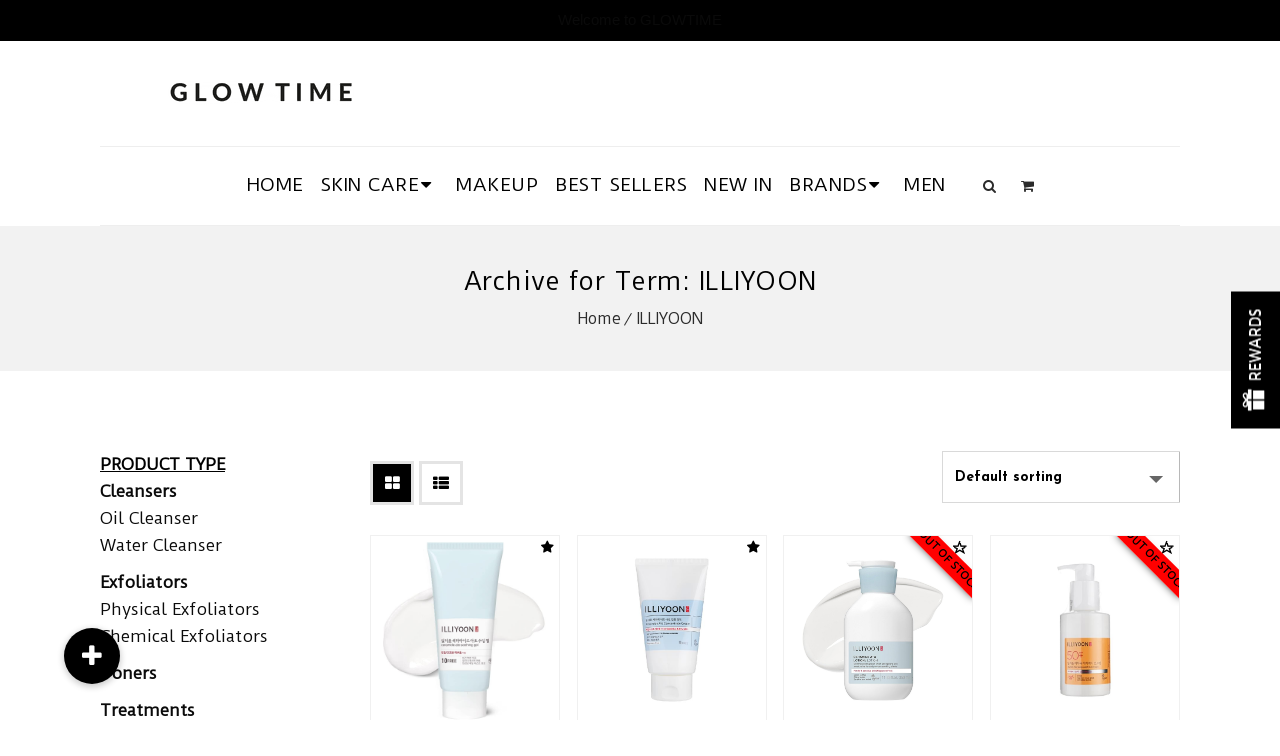

--- FILE ---
content_type: text/html; charset=UTF-8
request_url: https://glowtime.mu/product-category/brands/illiyoon/
body_size: 43545
content:
<!DOCTYPE html>
<html lang="en-US">
<head>
	<meta charset="UTF-8">
    <meta name="viewport" content="width=device-width, initial-scale=1">
	<meta http-equiv="X-UA-Compatible" content="IE=edge">
	<meta name='robots' content='index, follow, max-image-preview:large, max-snippet:-1, max-video-preview:-1' />

	<!-- This site is optimized with the Yoast SEO plugin v20.12 - https://yoast.com/wordpress/plugins/seo/ -->
	<title>ILLIYOON - Glow Time</title>
	<link rel="canonical" href="https://glowtime.mu/product-category/brands/illiyoon/" />
	<meta property="og:locale" content="en_US" />
	<meta property="og:type" content="article" />
	<meta property="og:title" content="ILLIYOON - Glow Time" />
	<meta property="og:url" content="https://glowtime.mu/product-category/brands/illiyoon/" />
	<meta property="og:site_name" content="Glow Time" />
	<meta name="twitter:card" content="summary_large_image" />
	<script type="application/ld+json" class="yoast-schema-graph">{"@context":"https://schema.org","@graph":[{"@type":"CollectionPage","@id":"https://glowtime.mu/product-category/brands/illiyoon/","url":"https://glowtime.mu/product-category/brands/illiyoon/","name":"ILLIYOON - Glow Time","isPartOf":{"@id":"https://glowtime.mu/#website"},"primaryImageOfPage":{"@id":"https://glowtime.mu/product-category/brands/illiyoon/#primaryimage"},"image":{"@id":"https://glowtime.mu/product-category/brands/illiyoon/#primaryimage"},"thumbnailUrl":"https://glowtime.mu/wp-content/uploads/2025/05/ILLIYOON-Ceramide-ATO-Gel-1.png","breadcrumb":{"@id":"https://glowtime.mu/product-category/brands/illiyoon/#breadcrumb"},"inLanguage":"en-US"},{"@type":"ImageObject","inLanguage":"en-US","@id":"https://glowtime.mu/product-category/brands/illiyoon/#primaryimage","url":"https://glowtime.mu/wp-content/uploads/2025/05/ILLIYOON-Ceramide-ATO-Gel-1.png","contentUrl":"https://glowtime.mu/wp-content/uploads/2025/05/ILLIYOON-Ceramide-ATO-Gel-1.png","width":1000,"height":1000,"caption":"skincare-kbeauty-glowtime-illiyoon ceramide ato gel"},{"@type":"BreadcrumbList","@id":"https://glowtime.mu/product-category/brands/illiyoon/#breadcrumb","itemListElement":[{"@type":"ListItem","position":1,"name":"Home","item":"https://glowtime.mu/"},{"@type":"ListItem","position":2,"name":"Brands","item":"https://glowtime.mu/product-category/brands/"},{"@type":"ListItem","position":3,"name":"ILLIYOON"}]},{"@type":"WebSite","@id":"https://glowtime.mu/#website","url":"https://glowtime.mu/","name":"Glow Time","description":"Korean Skincare, Beauty &amp; Makeup Products","potentialAction":[{"@type":"SearchAction","target":{"@type":"EntryPoint","urlTemplate":"https://glowtime.mu/?s={search_term_string}"},"query-input":"required name=search_term_string"}],"inLanguage":"en-US"}]}</script>
	<!-- / Yoast SEO plugin. -->


<link rel='dns-prefetch' href='//maps.google.com' />
<link rel='dns-prefetch' href='//www.googletagmanager.com' />
<link rel='dns-prefetch' href='//cdnjs.cloudflare.com' />
<link rel="alternate" type="application/rss+xml" title="Glow Time &raquo; Feed" href="https://glowtime.mu/feed/" />
<link rel="alternate" type="application/rss+xml" title="Glow Time &raquo; Comments Feed" href="https://glowtime.mu/comments/feed/" />
<link rel="alternate" type="application/rss+xml" title="Glow Time &raquo; ILLIYOON Category Feed" href="https://glowtime.mu/product-category/brands/illiyoon/feed/" />
<script type="text/javascript">
window._wpemojiSettings = {"baseUrl":"https:\/\/s.w.org\/images\/core\/emoji\/14.0.0\/72x72\/","ext":".png","svgUrl":"https:\/\/s.w.org\/images\/core\/emoji\/14.0.0\/svg\/","svgExt":".svg","source":{"concatemoji":"https:\/\/glowtime.mu\/wp-includes\/js\/wp-emoji-release.min.js?ver=6.2.8"}};
/*! This file is auto-generated */
!function(e,a,t){var n,r,o,i=a.createElement("canvas"),p=i.getContext&&i.getContext("2d");function s(e,t){p.clearRect(0,0,i.width,i.height),p.fillText(e,0,0);e=i.toDataURL();return p.clearRect(0,0,i.width,i.height),p.fillText(t,0,0),e===i.toDataURL()}function c(e){var t=a.createElement("script");t.src=e,t.defer=t.type="text/javascript",a.getElementsByTagName("head")[0].appendChild(t)}for(o=Array("flag","emoji"),t.supports={everything:!0,everythingExceptFlag:!0},r=0;r<o.length;r++)t.supports[o[r]]=function(e){if(p&&p.fillText)switch(p.textBaseline="top",p.font="600 32px Arial",e){case"flag":return s("\ud83c\udff3\ufe0f\u200d\u26a7\ufe0f","\ud83c\udff3\ufe0f\u200b\u26a7\ufe0f")?!1:!s("\ud83c\uddfa\ud83c\uddf3","\ud83c\uddfa\u200b\ud83c\uddf3")&&!s("\ud83c\udff4\udb40\udc67\udb40\udc62\udb40\udc65\udb40\udc6e\udb40\udc67\udb40\udc7f","\ud83c\udff4\u200b\udb40\udc67\u200b\udb40\udc62\u200b\udb40\udc65\u200b\udb40\udc6e\u200b\udb40\udc67\u200b\udb40\udc7f");case"emoji":return!s("\ud83e\udef1\ud83c\udffb\u200d\ud83e\udef2\ud83c\udfff","\ud83e\udef1\ud83c\udffb\u200b\ud83e\udef2\ud83c\udfff")}return!1}(o[r]),t.supports.everything=t.supports.everything&&t.supports[o[r]],"flag"!==o[r]&&(t.supports.everythingExceptFlag=t.supports.everythingExceptFlag&&t.supports[o[r]]);t.supports.everythingExceptFlag=t.supports.everythingExceptFlag&&!t.supports.flag,t.DOMReady=!1,t.readyCallback=function(){t.DOMReady=!0},t.supports.everything||(n=function(){t.readyCallback()},a.addEventListener?(a.addEventListener("DOMContentLoaded",n,!1),e.addEventListener("load",n,!1)):(e.attachEvent("onload",n),a.attachEvent("onreadystatechange",function(){"complete"===a.readyState&&t.readyCallback()})),(e=t.source||{}).concatemoji?c(e.concatemoji):e.wpemoji&&e.twemoji&&(c(e.twemoji),c(e.wpemoji)))}(window,document,window._wpemojiSettings);
</script>
<style type="text/css">
img.wp-smiley,
img.emoji {
	display: inline !important;
	border: none !important;
	box-shadow: none !important;
	height: 1em !important;
	width: 1em !important;
	margin: 0 0.07em !important;
	vertical-align: -0.1em !important;
	background: none !important;
	padding: 0 !important;
}
</style>
	<link rel='stylesheet' id='wcpcsup-main-css' href='https://glowtime.mu/wp-content/plugins/woo-product-carousel-slider-and-grid-ultimate/assets/css/style.css?ver=6.2.8' type='text/css' media='all' />
<link rel='stylesheet' id='wcpcsup-swmodal-css' href='https://glowtime.mu/wp-content/plugins/woo-product-carousel-slider-and-grid-ultimate/assets/css/swmodal.css?ver=6.2.8' type='text/css' media='all' />
<link rel='stylesheet' id='wcpcsup-swiper-css' href='https://glowtime.mu/wp-content/plugins/woo-product-carousel-slider-and-grid-ultimate/assets/css/swiper-bundle.min.css?ver=6.2.8' type='text/css' media='all' />
<link rel='stylesheet' id='twb-open-sans-css' href='https://fonts.googleapis.com/css?family=Open+Sans%3A300%2C400%2C500%2C600%2C700%2C800&#038;display=swap&#038;ver=6.2.8' type='text/css' media='all' />
<link rel='stylesheet' id='twb-global-css' href='https://glowtime.mu/wp-content/plugins/form-maker/booster/assets/css/global.css?ver=1.0.0' type='text/css' media='all' />
<link rel='stylesheet' id='sbi_styles-css' href='https://glowtime.mu/wp-content/plugins/instagram-feed/css/sbi-styles.min.css?ver=6.1.6' type='text/css' media='all' />
<link rel='stylesheet' id='wcpcsu-main-css' href='https://glowtime.mu/wp-content/plugins/woo-product-carousel-slider-and-grid-ultimate/assets/css/style.css?ver=6.2.8' type='text/css' media='all' />
<link rel='stylesheet' id='wc-blocks-vendors-style-css' href='https://glowtime.mu/wp-content/plugins/woocommerce/packages/woocommerce-blocks/build/wc-blocks-vendors-style.css?ver=10.4.6' type='text/css' media='all' />
<link rel='stylesheet' id='wc-blocks-style-css' href='https://glowtime.mu/wp-content/plugins/woocommerce/packages/woocommerce-blocks/build/wc-blocks-style.css?ver=10.4.6' type='text/css' media='all' />
<link rel='stylesheet' id='hashabr-block-style-css' href='https://glowtime.mu/wp-content/plugins/hashbar-wp-notification-bar/blocks/src/assets/css/style-index.css?ver=1.3.9' type='text/css' media='all' />
<link rel='stylesheet' id='buttonizer_frontend_style-css' href='https://glowtime.mu/wp-content/plugins/buttonizer-multifunctional-button/assets/legacy/frontend.css?v=dbd0f61660e419a15a1eea68dd4e00bd&#038;ver=6.2.8' type='text/css' media='all' />
<link rel='stylesheet' id='buttonizer-icon-library-css' href='https://cdnjs.cloudflare.com/ajax/libs/font-awesome/5.15.4/css/all.min.css?ver=6.2.8' type='text/css' media='all' integrity='sha512-1ycn6IcaQQ40/MKBW2W4Rhis/DbILU74C1vSrLJxCq57o941Ym01SwNsOMqvEBFlcgUa6xLiPY/NS5R+E6ztJQ==' crossorigin='anonymous' />
<link rel='stylesheet' id='contact-form-7-css' href='https://glowtime.mu/wp-content/plugins/contact-form-7/includes/css/styles.css?ver=5.7.7' type='text/css' media='all' />
<link rel='stylesheet' id='dt-animation-css-css' href='https://glowtime.mu/wp-content/plugins/designthemes-core-features/shortcodes/css/animations.css?ver=6.2.8' type='text/css' media='all' />
<link rel='stylesheet' id='dt-slick-css-css' href='https://glowtime.mu/wp-content/plugins/designthemes-core-features/shortcodes/css/slick.css?ver=6.2.8' type='text/css' media='all' />
<link rel='stylesheet' id='dt-sc-css-css' href='https://glowtime.mu/wp-content/plugins/designthemes-core-features/shortcodes/css/shortcodes.css?ver=6.2.8' type='text/css' media='all' />
<link rel='stylesheet' id='pisol-ewcl-css' href='https://glowtime.mu/wp-content/plugins/export-woocommerce-customer-list/public/css/pisol-ewcl-public.css?ver=2.1.3' type='text/css' media='all' />
<link rel='stylesheet' id='hashbar-frontend-css' href='https://glowtime.mu/wp-content/plugins/hashbar-wp-notification-bar/assets/css/frontend.css?ver=1.3.9' type='text/css' media='all' />
<link rel='stylesheet' id='related_products_style-css' href='https://glowtime.mu/wp-content/plugins/related-products-manager-woocommerce/includes/css/related-products.css?ver=6.2.8' type='text/css' media='all' />
<link rel='stylesheet' id='swf_styles-css' href='https://glowtime.mu/wp-content/plugins/simple-woocommerce-favourites/assets/styles/swf_styles.css?ver=2.1' type='text/css' media='all' />
<link rel='stylesheet' id='svegliat-buttons-css' href='https://glowtime.mu/wp-content/plugins/svegliat-buttons/stylebuttons.css?ver=6.2.8' type='text/css' media='all' />
<link rel='stylesheet' id='topbar-css' href='https://glowtime.mu/wp-content/plugins/top-bar/inc/../css/topbar_style.css?ver=6.2.8' type='text/css' media='all' />
<style id='woocommerce-inline-inline-css' type='text/css'>
.woocommerce form .form-row .required { visibility: visible; }
</style>
<link rel='stylesheet' id='hamburger.css-css' href='https://glowtime.mu/wp-content/plugins/wp-responsive-menu/assets/css/wpr-hamburger.css?ver=3.1.8' type='text/css' media='all' />
<link rel='stylesheet' id='wprmenu.css-css' href='https://glowtime.mu/wp-content/plugins/wp-responsive-menu/assets/css/wprmenu.css?ver=3.1.8' type='text/css' media='all' />
<style id='wprmenu.css-inline-css' type='text/css'>
@media only screen and ( max-width: 999px ) {html body div.wprm-wrapper {overflow: scroll;}html body div.wprm-overlay{ background: rgba(0,0,0,0.83) }#wprmenu_bar {background-image: url();background-size: cover ;background-repeat: repeat;}#wprmenu_bar {background-color: #efefef;}html body div#mg-wprm-wrap .wpr_submit .icon.icon-search {color: #FFFFFF;}#wprmenu_bar .menu_title,#wprmenu_bar .wprmenu_icon_menu,#wprmenu_bar .menu_title a {color: #000000;}#wprmenu_bar .menu_title a {font-size: 20px;font-weight: normal;}#mg-wprm-wrap li.menu-item a {font-size: 15px;text-transform: uppercase;font-weight: normal;}#mg-wprm-wrap li.menu-item-has-children ul.sub-menu a {font-size: 15px;text-transform: uppercase;font-weight: normal;}#mg-wprm-wrap li.current-menu-item > a {background: #efefef;}#mg-wprm-wrap li.current-menu-item > a,#mg-wprm-wrap li.current-menu-item span.wprmenu_icon{color: #000000 !important;}#mg-wprm-wrap {background-color: #f8f8f8;}.cbp-spmenu-push-toright,.cbp-spmenu-push-toright .mm-slideout {left: 80% ;}.cbp-spmenu-push-toleft {left: -80% ;}#mg-wprm-wrap.cbp-spmenu-right,#mg-wprm-wrap.cbp-spmenu-left,#mg-wprm-wrap.cbp-spmenu-right.custom,#mg-wprm-wrap.cbp-spmenu-left.custom,.cbp-spmenu-vertical {width: 80%;max-width: 400px;}#mg-wprm-wrap ul#wprmenu_menu_ul li.menu-item a,div#mg-wprm-wrap ul li span.wprmenu_icon {color: #000000;}#mg-wprm-wrap ul#wprmenu_menu_ul li.menu-item:valid ~ a{color: #000000;}#mg-wprm-wrap ul#wprmenu_menu_ul li.menu-item a:hover {background: #f8f8f8;color: #000000 !important;}div#mg-wprm-wrap ul>li:hover>span.wprmenu_icon {color: #000000 !important;}.wprmenu_bar .hamburger-inner,.wprmenu_bar .hamburger-inner::before,.wprmenu_bar .hamburger-inner::after {background: #000000;}.wprmenu_bar .hamburger:hover .hamburger-inner,.wprmenu_bar .hamburger:hover .hamburger-inner::before,.wprmenu_bar .hamburger:hover .hamburger-inner::after {background: #000000;}div.wprmenu_bar div.hamburger{padding-right: 6px !important;}#wprmenu_menu.left {width:80%;left: -80%;right: auto;}#wprmenu_menu.right {width:80%;right: -80%;left: auto;}html body div#wprmenu_bar {padding-top: 17.5px;padding-bottom: 17.5px;}.wprmenu_bar div.wpr_search form {top: 47.5px;}html body div#wprmenu_bar {height : 62px;}#mg-wprm-wrap.cbp-spmenu-left,#mg-wprm-wrap.cbp-spmenu-right,#mg-widgetmenu-wrap.cbp-spmenu-widget-left,#mg-widgetmenu-wrap.cbp-spmenu-widget-right {top: 62px !important;}.wprmenu_bar .hamburger {float: left;}.wprmenu_bar #custom_menu_icon.hamburger {top: 0px;left: 0px;float: left !important;background-color: #CCCCCC;}.wpr_custom_menu #custom_menu_icon {display: block;}html { padding-top: 42px !important; }#wprmenu_bar,#mg-wprm-wrap { display: block; }div#wpadminbar { position: fixed; }}
</style>
<link rel='stylesheet' id='wpr_icons-css' href='https://glowtime.mu/wp-content/plugins/wp-responsive-menu/inc/assets/icons/wpr-icons.css?ver=3.1.8' type='text/css' media='all' />
<link rel='stylesheet' id='wpos-slick-style-css' href='https://glowtime.mu/wp-content/plugins/wp-slick-slider-and-image-carousel/assets/css/slick.css?ver=3.4' type='text/css' media='all' />
<link rel='stylesheet' id='wpsisac-public-style-css' href='https://glowtime.mu/wp-content/plugins/wp-slick-slider-and-image-carousel/assets/css/wpsisac-public.css?ver=3.4' type='text/css' media='all' />
<link rel='stylesheet' id='yspl-public-style-css' href='https://glowtime.mu/wp-content/plugins/wp-widget-in-navigation/css/style.css?ver=2.0.0' type='text/css' media='all' />
<link rel='stylesheet' id='xoo-cp-style-css' href='https://glowtime.mu/wp-content/plugins/added-to-cart-popup-woocommerce/assets/css/xoo-cp-style.css?ver=1.7' type='text/css' media='all' />
<style id='xoo-cp-style-inline-css' type='text/css'>
td.xoo-cp-pqty{
			    min-width: 120px;
			}
			.xoo-cp-container{
				max-width: 650px;
			}
			.xcp-btn{
				background-color: #777777;
				color: #ffffff;
				font-size: 14px;
				border-radius: 5px;
				border: 1px solid #777777;
			}
			.xcp-btn:hover{
				color: #ffffff;
			}
			td.xoo-cp-pimg{
				width: 20%;
			}
			table.xoo-cp-pdetails , table.xoo-cp-pdetails tr{
				border: 0!important;
			}
			table.xoo-cp-pdetails td{
				border-style: solid;
				border-width: 0px;
				border-color: #ebe9eb;
			}
</style>
<link rel='stylesheet' id='woo-order-status-per-productaaa-css' href='https://glowtime.mu/wp-content/plugins/woo-order-status-per-product/public/css/woo-order-status-for-items-public.css?ver=1.0.0' type='text/css' media='all' />
<link rel='stylesheet' id='yit-style-css' href='https://glowtime.mu/wp-content/plugins/yith-woocommerce-advanced-reviews/assets/css/yit-advanced-reviews.css?ver=6.2.8' type='text/css' media='all' />
<link rel='stylesheet' id='yith-quick-view-css' href='https://glowtime.mu/wp-content/plugins/yith-woocommerce-quick-view/assets/css/yith-quick-view.css?ver=1.29.0' type='text/css' media='all' />
<style id='yith-quick-view-inline-css' type='text/css'>

				#yith-quick-view-modal .yith-wcqv-main{background:#ffffff;}
				#yith-quick-view-close{color:#cdcdcd;}
				#yith-quick-view-close:hover{color:#ff0000;}
</style>
<link rel='preload' as='font' type='font/woff2' crossorigin='anonymous' id='tinvwl-webfont-font-css' href='https://glowtime.mu/wp-content/plugins/ti-woocommerce-wishlist/assets/fonts/tinvwl-webfont.woff2?ver=xu2uyi'  media='all' />
<link rel='stylesheet' id='tinvwl-webfont-css' href='https://glowtime.mu/wp-content/plugins/ti-woocommerce-wishlist/assets/css/webfont.min.css?ver=2.7.3' type='text/css' media='all' />
<link rel='stylesheet' id='tinvwl-css' href='https://glowtime.mu/wp-content/plugins/ti-woocommerce-wishlist/assets/css/public.min.css?ver=2.7.3' type='text/css' media='all' />
<link rel='stylesheet' id='pscrollbar-css' href='https://glowtime.mu/wp-content/plugins/quadmenu/assets/frontend/pscrollbar/perfect-scrollbar.min.css?ver=3.0.4' type='text/css' media='all' />
<link rel='stylesheet' id='owlcarousel-css' href='https://glowtime.mu/wp-content/plugins/quadmenu/assets/frontend/owlcarousel/owl.carousel.min.css?ver=3.0.4' type='text/css' media='all' />
<link rel='stylesheet' id='quadmenu-normalize-css' href='https://glowtime.mu/wp-content/plugins/quadmenu/assets/frontend/css/quadmenu-normalize.css?ver=3.0.4' type='text/css' media='all' />
<link rel='stylesheet' id='quadmenu-widgets-css' href='https://glowtime.mu/wp-content/uploads/iniya-child/quadmenu-widgets.css?ver=1733497796' type='text/css' media='all' />
<link rel='stylesheet' id='quadmenu-css' href='https://glowtime.mu/wp-content/plugins/quadmenu/build/frontend/style.css?ver=3.0.4' type='text/css' media='all' />
<link rel='stylesheet' id='quadmenu-locations-css' href='https://glowtime.mu/wp-content/uploads/iniya-child/quadmenu-locations.css?ver=1733497795' type='text/css' media='all' />
<link rel='stylesheet' id='dashicons-css' href='https://glowtime.mu/wp-includes/css/dashicons.min.css?ver=6.2.8' type='text/css' media='all' />
<style id='dashicons-inline-css' type='text/css'>
[data-font="Dashicons"]:before {font-family: 'Dashicons' !important;content: attr(data-icon) !important;speak: none !important;font-weight: normal !important;font-variant: normal !important;text-transform: none !important;line-height: 1 !important;font-style: normal !important;-webkit-font-smoothing: antialiased !important;-moz-osx-font-smoothing: grayscale !important;}
</style>
<link rel='stylesheet' id='wc-pb-checkout-blocks-css' href='https://glowtime.mu/wp-content/plugins/woocommerce-product-bundles/assets/css/frontend/checkout-blocks.css?ver=6.15.3' type='text/css' media='all' />
<link rel='stylesheet' id='bsf-Defaults-css' href='https://glowtime.mu/wp-content/uploads/smile_fonts/Defaults/Defaults.css?ver=3.19.15' type='text/css' media='all' />
<link rel='stylesheet' id='wooco-frontend-css' href='https://glowtime.mu/wp-content/plugins/woo-combo-offers/assets/css/frontend.css?ver=6.2.8' type='text/css' media='all' />
<link rel='stylesheet' id='woo_discount_pro_style-css' href='https://glowtime.mu/wp-content/plugins/woo-discount-rules-pro/Assets/Css/awdr_style.css?ver=2.4.1' type='text/css' media='all' />
<link rel='stylesheet' id='wc-bundle-style-css' href='https://glowtime.mu/wp-content/plugins/woocommerce-product-bundles/assets/css/frontend/woocommerce.css?ver=6.15.3' type='text/css' media='all' />
<link rel='stylesheet' id='iniya-parent-css' href='https://glowtime.mu/wp-content/themes/iniya/style.css?ver=6.2.8' type='text/css' media='all' />
<link rel='stylesheet' id='bellows-css' href='https://glowtime.mu/wp-content/plugins/bellows-accordion-menu/assets/css/bellows.min.css?ver=1.4.2' type='text/css' media='all' />
<link rel='stylesheet' id='bellows-font-awesome-css' href='https://glowtime.mu/wp-content/plugins/bellows-accordion-menu/assets/css/fontawesome/css/font-awesome.min.css?ver=1.4.2' type='text/css' media='all' />
<link rel='stylesheet' id='bellows-vanilla-css' href='https://glowtime.mu/wp-content/plugins/bellows-accordion-menu/assets/css/skins/vanilla.css?ver=1.4.2' type='text/css' media='all' />
<link rel='stylesheet' id='iniya-css' href='https://glowtime.mu/wp-content/themes/iniya-child/style.css?ver=1.0' type='text/css' media='all' />
<style id='iniya-inline-css' type='text/css'>
.dt-sc-menu-sorting a { color: rgba(0,0,0, 0.6) }.dt-sc-team.type2 .dt-sc-team-thumb .dt-sc-team-thumb-overlay, .dt-sc-hexagon-image span:before, .dt-sc-keynote-speakers .dt-sc-speakers-thumb .dt-sc-speakers-thumb-overlay {  background: rgba(0,0,0, 0.9) }.portfolio .image-overlay, .recent-portfolio-widget ul li a:before, .dt-sc-image-caption.type2:hover .dt-sc-image-content, .dt-sc-fitness-program-short-details-wrapper .dt-sc-fitness-program-short-details { background: rgba(0,0,0, 0.9) }.dt-sc-icon-box.type10 .icon-wrapper:before, .dt-sc-contact-info.type4 span:after, .dt-sc-pr-tb-col.type2 .dt-sc-tb-header:before { box-shadow:5px 0px 0px 0px #000000}.dt-sc-icon-box.type10:hover .icon-wrapper:before { box-shadow:7px 0px 0px 0px #000000}.dt-sc-counter.type6 .dt-sc-couter-icon-holder:before { box-shadow:5px 1px 0px 0px #000000}.dt-sc-button.with-shadow.white, .dt-sc-pr-tb-col.type2 .dt-sc-buy-now a { box-shadow:3px 3px 0px 0px #000000}.dt-sc-restaurant-events-list .dt-sc-restaurant-event-details h6:before { border-bottom-color: rgba(0,0,0,0.6) }.portfolio.type4 .image-overlay, .dt-sc-timeline-section.type4 .dt-sc-timeline-thumb-overlay, .dt-sc-yoga-classes .dt-sc-yoga-classes-image-wrapper:before, .dt-sc-yoga-course .dt-sc-yoga-course-thumb-overlay, .dt-sc-yoga-program .dt-sc-yoga-program-thumb-overlay, .dt-sc-yoga-pose .dt-sc-yoga-pose-thumb:before, .dt-sc-yoga-teacher .dt-sc-yoga-teacher-thumb:before, .dt-sc-doctors .dt-sc-doctors-thumb-overlay, .dt-sc-event-addon > .dt-sc-event-addon-date, .dt-sc-course .dt-sc-course-overlay, .dt-sc-process-steps .dt-sc-process-thumb-overlay { background: rgba(0,0,0,0.85) }.woo-type9.woocommerce ul.products li.product .product-wrapper, .woo-type9 .woocommerce ul.products li.product .product-wrapper { border-color: rgba(0,0,0,0.6) }.woocommerce ul.products li.product .woo-type1 .star-rating:before, .woocommerce ul.products li.product .woo-type1 .star-rating span:before, .woocommerce ul.products li.product .woo-type1 .star-rating:before, .woocommerce ul.products li.product .woo-type1 .star-rating span:before, .woocommerce .woo-type1 .star-rating:before, .woocommerce .woo-type1 .star-rating span:before, .woocommerce .woo-type1 .star-rating:before, .woocommerce .woo-type1 .star-rating span:before, .woo-type2 ul.products li.product .product-details h5 a:hover, .woo-type2 ul.products li.product-category:hover .product-details h5, .woo-type2 ul.products li.product-category:hover .product-details h5 .count { color: rgba(0,0,0, 0.75) }.woo-type2 ul.products li.product .product-thumb a.add_to_cart_button:hover, .woo-type2 ul.products li.product .product-thumb a.button.product_type_simple:hover, .woo-type2 ul.products li.product .product-thumb a.button.product_type_variable:hover, .woo-type2 ul.products li.product .product-thumb a.added_to_cart.wc-forward:hover, .woo-type2 ul.products li.product .product-thumb a.add_to_wishlist:hover, .woo-type2 ul.products li.product .product-thumb .yith-wcwl-wishlistaddedbrowse a:hover, .woo-type2 ul.products li.product .product-thumb .yith-wcwl-wishlistexistsbrowse a:hover, .woo-type6.woocommerce ul.products li.product:hover .product-content, .woo-type6 .woocommerce ul.products li.product:hover .product-content, .woo-type6.woocommerce ul.products li.product.instock:hover .on-sale-product .product-content, .woo-type6 .woocommerce ul.products li.product.instock:hover .on-sale-product .product-content, .woo-type6.woocommerce ul.products li.product.outofstock:hover .out-of-stock-product .product-content, .woo-type6 .woocommerce ul.products li.product.outofstock:hover .out-of-stock-product .product-content, .woo-type6.woocommerce ul.products li.product-category:hover .product-thumb .image:after, .woo-type6 .woocommerce ul.products li.product-category:hover .product-thumb .image:after, .woocommerce ul.products li.product:hover .woo-type8 .product-content, .woocommerce ul.products li.product-category:hover .woo-type8 .product-thumb .image:after, .woocommerce ul.products li.product:hover .woo-type8 .product-content, .woocommerce ul.products li.product-category:hover .woo-type8 .product-thumb .image:after, .woocommerce ul.products li.product:hover .woo-type13 .product-content, .woocommerce ul.products li.product:hover .woo-type13 .product-content, .woocommerce ul.products li.product.instock:hover .woo-type13 .on-sale-product .product-content, .woocommerce ul.products li.product.instock:hover .woo-type13 .on-sale-product .product-content, .woocommerce ul.products li.product.outofstock:hover .woo-type13 .out-of-stock-product .product-content, .woocommerce ul.products li.product.outofstock:hover .woo-type13 .out-of-stock-product .product-content, .woocommerce ul.products li.product-category:hover .woo-type13 .product-thumb .image:after, .woocommerce ul.products li.product-category:hover .woo-type13 .product-thumb .image:after { background-color: rgba(0,0,0, 0.75) }.woocommerce ul.products li.product:hover .woo-type8 .product-content:after, .woocommerce ul.products li.product:hover .woo-type8 .product-content:after {
				border-color : rgba( 0,0,0, 0.75 ) rgba(0,0,0, 0.75 ) rgba(255, 255, 255, 0.35) rgba(255, 255, 255, 0.35)
			}ul.products li.product:hover .woo-type11 .product-wrapper {
				-webkit-box-shadow: 0 0 0 3px #000000;
				-moz-box-shadow: 0 0 0 3px #000000;
				-ms-box-shadow: 0 0 0 3px #000000;
				-o-box-shadow: 0 0 0 3px #000000;
				box-shadow: 0 0 0 3px #000000;
			}.woo-type12 ul.products li.product .product-details {
				-webkit-box-shadow: 0 -3px 0 0 #000000 inset;
				-moz-box-shadow: 0 -3px 0 0 #000000 inset;
				-ms-box-shadow: 0 -3px 0 0 #000000 inset;
				-o-box-shadow: 0 -3px 0 0 #000000 inset;
				box-shadow: 0 -3px 0 0 #000000 inset;
			}ul.products li.product .woo-type14 .product-details, ul.products li.product .woo-type14 .product-details h5:after {
				-webkit-box-shadow: 0 0 0 2px #000000 inset;
				-moz-box-shadow: 0 0 0 2px #000000 inset;
				-ms-box-shadow: 0 0 0 2px #000000 inset;
				-o-box-shadow: 0 0 0 2px #000000 inset;
				box-shadow: 0 0 0 2px #000000 inset;					
			}.woo-type15 ul.products li.product .product-thumb a.add_to_cart_button:after, .woo-type15 ul.products li.product .product-thumb a.button.product_type_simple:after, .woo-type15 ul.products li.product .product-thumb a.button.product_type_variable:after, .woo-type15 ul.products li.product .product-thumb a.added_to_cart.wc-forward:after, .woo-type15 ul.products li.product .product-thumb a.add_to_wishlist:after, .woo-type15 ul.products li.product .product-thumb .yith-wcwl-wishlistaddedbrowse a:after, .woo-type15 ul.products li.product .product-thumb .yith-wcwl-wishlistexistsbrowse a:after {
				-webkit-box-shadow: 0 0 0 2px #000000;
				-moz-box-shadow: 0 0 0 2px #000000;
				-ms-box-shadow: 0 0 0 2px #000000;
				-o-box-shadow: 0 0 0 2px #000000;
				box-shadow: 0 0 0 2px #000000;
			}@media only screen and (max-width: 767px) { .dt-sc-contact-info.type4:after, .dt-sc-icon-box.type10 .icon-content h4:after, .dt-sc-counter.type6.last h4::before, .dt-sc-counter.type6 h4::after { background-color:#000000} }@media only screen and (max-width: 767px) { .dt-sc-timeline-section.type2, .dt-sc-timeline-section.type2::before { border-color:#000000} }.dt-sc-event-month-thumb .dt-sc-event-read-more, .dt-sc-training-thumb-overlay{ background: rgba(241,197,95,0.85) }@media only screen and (max-width: 767px) { .dt-sc-highlight .dt-sc-testimonial.type6 .dt-sc-testimonial-author:after,.dt-sc-highlight .dt-sc-testimonial.type6 .dt-sc-testimonial-author:after,.skin-highlight .dt-sc-testimonial.type6 .dt-sc-testimonial-author:after { background-color:#f1c55f} }ul.products li.product:hover .woo-type8 .product-details h5:after { border-color: rgba(0, 0, 0, 0) rgba(0, 0, 0, 0) #f1c55f rgba(0, 0, 0, 0); }.woo-type9 ul.products li.product:hover .product-wrapper { border-color: rgba(241,197,95,0.75 )}ul.products li.product .woo-type20 .product-thumb a.add_to_cart_button:hover, ul.products li.product .woo-type20 .product-thumb a.button.product_type_simple:hover, ul.products li.product .woo-type20 .product-thumb a.button.product_type_variable:hover, ul.products li.product .woo-type20 .product-thumb a.added_to_cart.wc-forward:hover, ul.products li.product .woo-type20 .product-thumb a.add_to_wishlist:hover, ul.products li.product .woo-type20 .product-thumb .yith-wcwl-wishlistaddedbrowse a:hover, ul.products li.product .woo-type20 .product-thumb .yith-wcwl-wishlistexistsbrowse a:hover, ul.products li.product:hover .woo-type20 .product-wrapper, .woocommerce ul.products li.product .woo-type20 .product-buttons-wrapper a.yith-wcqv-button:hover, .woocommerce ul.products li.product .woo-type20 .product-buttons-wrapper a.yith-woocompare-button:hover { background-color: rgba(241,197,95,0.5 )}.woocommerce ul.products li.product:hover .woo-type20 .product-buttons-wrapper { background-color:rgba(201, 166, 84,0.3); }.woo-type7 ul.products li.product:hover .product-details {
				-webkit-box-shadow: 0 -3px 0 0 #f1c55f inset;
				-moz-box-shadow: 0 -3px 0 0 #f1c55f inset;
				-ms-box-shadow: 0 -3px 0 0 #f1c55f inset;
				-o-box-shadow: 0 -3px 0 0 #f1c55f inset;
				box-shadow: 0 -3px 0 0 #f1c55f inset;				
			}.woo-type19 ul.products li.product:hover .product-thumb .image {
				-webkit-box-shadow: 0 0 1px 4px #f1c55f;
				-moz-box-shadow: 0 0 1px 4px #f1c55f;
				-ms-box-shadow: 0 0 1px 4px #f1c55f;
				-o-box-shadow: 0 0 1px 4px #f1c55f;
				box-shadow: 0 0 1px 4px #f1c55f;
			}.dt-sc-faculty .dt-sc-faculty-thumb-overlay { background: rgba(176,131,27,0.9) }.woo-type18 ul.products li.product:hover .product-content, .woo-type18 ul.products li.product.instock:hover .on-sale-product .product-content, .woo-type18 ul.products li.product.outofstock:hover .out-of-stock-product .product-content, .woo-type18.woocommerce ul.products li.product:hover .product-content, .woo-type18.woocommerce ul.products li.product.instock:hover .on-sale-product .product-content, .woo-type18.woocommerce ul.products li.product.outofstock:hover .out-of-stock-product .product-content, .woo-type18.woocommerce-page ul.products li.product:hover .product-content, .woo-type18.woocommerce-page ul.products li.product.instock:hover .on-sale-product .product-content, .woo-type18.woocommerce-page ul.products li.product.outofstock:hover .out-of-stock-product .product-content { background-color: rgba(176,131,27,0.6) }.woo-type19.woocommerce ul.products li.product:hover .product-content, .woo-type19 .woocommerce ul.products li.product:hover .product-content, .woo-type19.woocommerce ul.products li.product.instock:hover .on-sale-product .product-content, .woo-type19 .woocommerce ul.products li.product.instock:hover .on-sale-product .product-content, .woo-type19.woocommerce ul.products li.product.outofstock:hover .out-of-stock-product .product-content, .woo-type19 .woocommerce ul.products li.product.outofstock:hover .out-of-stock-product .product-content, .woo-type20.woocommerce ul.products li.product:hover .product-content, .woo-type20 .woocommerce ul.products li.product:hover .product-content, .woo-type20.woocommerce ul.products li.product.instock:hover .on-sale-product .product-content, .woo-type20 .woocommerce ul.products li.product.instock:hover .on-sale-product .product-content, .woo-type20.woocommerce ul.products li.product.outofstock:hover .out-of-stock-product .product-content, .woo-type20 .woocommerce ul.products li.product.outofstock:hover .out-of-stock-product .product-content { background-color: rgba(176,131,27,0.4) }ul.products li.product:hover .woo-type1 .product-thumb:after { 
				-webkit-box-shadow: 0 0 0 10px rgba(176,131,27,0.35) inset;
				-moz-box-shadow: 0 0 0 10px rgba(176,131,27,0.35) inset;
				-ms-box-shadow: 0 0 0 10px rgba(176,131,27,0.35) inset;
				-o-box-shadow: 0 0 0 10px rgba(176,131,27,0.35) inset;
				box-shadow: 0 0 0 10px rgba(176,131,27,0.35) inset;
			}.woo-type7 ul.products li.product .product-details {
				-webkit-box-shadow: 0 -2px 0 0 #b0831b;
				-moz-box-shadow: 0 -2px 0 0 #b0831b;
				-ms-box-shadow: 0 -2px 0 0 #b0831b;
				-o-box-shadow: 0 -2px 0 0 #b0831b;
				box-shadow: 0 -2px 0 0 #b0831b;				
			}ul.products li.product .woo-type20 .product-wrapper {
				-webkit-box-shadow: 0 0 0 5px rgba(176,131,27,0.75) inset;
				-moz-box-shadow: 0 0 0 5px rgba(176,131,27,0.75) inset;
				-ms-box-shadow: 0 0 0 5px rgba(176,131,27,0.75) inset;
				-o-box-shadow: 0 0 0 5px rgba(176,131,27,0.75) inset;
				box-shadow: 0 0 0 5px rgba(176,131,27,0.75) inset;					
			}
</style>
<link rel='stylesheet' id='iniya-base-css' href='https://glowtime.mu/wp-content/themes/iniya/css/base.css?ver=1.0' type='text/css' media='all' />
<link rel='stylesheet' id='iniya-grid-css' href='https://glowtime.mu/wp-content/themes/iniya/css/grid.css?ver=1.0' type='text/css' media='all' />
<link rel='stylesheet' id='iniya-widget-css' href='https://glowtime.mu/wp-content/themes/iniya/css/widget.css?ver=1.0' type='text/css' media='all' />
<link rel='stylesheet' id='iniya-layout-css' href='https://glowtime.mu/wp-content/themes/iniya/css/layout.css?ver=1.0' type='text/css' media='all' />
<link rel='stylesheet' id='iniya-blog-css' href='https://glowtime.mu/wp-content/themes/iniya/css/blog.css?ver=1.0' type='text/css' media='all' />
<link rel='stylesheet' id='iniya-portfolio-css' href='https://glowtime.mu/wp-content/themes/iniya/css/portfolio.css?ver=1.0' type='text/css' media='all' />
<link rel='stylesheet' id='iniya-contact-css' href='https://glowtime.mu/wp-content/themes/iniya/css/contact.css?ver=1.0' type='text/css' media='all' />
<link rel='stylesheet' id='iniya-custom-class-css' href='https://glowtime.mu/wp-content/themes/iniya/css/custom-class.css?ver=1.0' type='text/css' media='all' />
<link rel='stylesheet' id='iniya-browsers-css' href='https://glowtime.mu/wp-content/themes/iniya/css/browsers.css?ver=1.0' type='text/css' media='all' />
<link rel='stylesheet' id='prettyphoto-css' href='https://glowtime.mu/wp-content/plugins/js_composer/assets/lib/prettyphoto/css/prettyPhoto.min.css?ver=6.13.0' type='text/css' media='all' />
<link rel='stylesheet' id='custom-font-awesome-css' href='https://glowtime.mu/wp-content/themes/iniya/css/font-awesome.min.css?ver=4.3.0' type='text/css' media='all' />
<link rel='stylesheet' id='pe-icon-7-stroke-css' href='https://glowtime.mu/wp-content/themes/iniya/css/pe-icon-7-stroke.css?ver=6.2.8' type='text/css' media='all' />
<link rel='stylesheet' id='stroke-gap-icons-style-css' href='https://glowtime.mu/wp-content/themes/iniya/css/stroke-gap-icons-style.css?ver=6.2.8' type='text/css' media='all' />
<link rel='stylesheet' id='icon-moon-css' href='https://glowtime.mu/wp-content/themes/iniya/css/icon-moon.css?ver=6.2.8' type='text/css' media='all' />
<link rel='stylesheet' id='material-design-iconic-css' href='https://glowtime.mu/wp-content/themes/iniya/css/material-design-iconic-font.min.css?ver=6.2.8' type='text/css' media='all' />
<link rel='stylesheet' id='iniya-gutenberg-css' href='https://glowtime.mu/wp-content/themes/iniya/css/gutenberg.css?ver=1.0' type='text/css' media='all' />
<link rel='stylesheet' id='iniya-woo-default-css' href='https://glowtime.mu/wp-content/themes/iniya/css/woocommerce/woocommerce-default.css?ver=1.0' type='text/css' media='all' />
<link rel='stylesheet' id='iniya-woo-type1-css' href='https://glowtime.mu/wp-content/themes/iniya/css/woocommerce/type1-fashion.css?ver=1.0' type='text/css' media='all' />
<link rel='stylesheet' id='iniya-woo-type4-css' href='https://glowtime.mu/wp-content/themes/iniya/css/woocommerce/type4-hosting.css?ver=1.0' type='text/css' media='all' />
<link rel='stylesheet' id='iniya-woo-type8-css' href='https://glowtime.mu/wp-content/themes/iniya/css/woocommerce/type8-insurance.css?ver=1.0' type='text/css' media='all' />
<link rel='stylesheet' id='iniya-woo-type10-css' href='https://glowtime.mu/wp-content/themes/iniya/css/woocommerce/type10-medical.css?ver=1.0' type='text/css' media='all' />
<link rel='stylesheet' id='iniya-woo-type11-css' href='https://glowtime.mu/wp-content/themes/iniya/css/woocommerce/type11-model.css?ver=1.0' type='text/css' media='all' />
<link rel='stylesheet' id='iniya-woo-type12-css' href='https://glowtime.mu/wp-content/themes/iniya/css/woocommerce/type12-attorney.css?ver=1.0' type='text/css' media='all' />
<link rel='stylesheet' id='iniya-woo-type13-css' href='https://glowtime.mu/wp-content/themes/iniya/css/woocommerce/type13-architecture.css?ver=1.0' type='text/css' media='all' />
<link rel='stylesheet' id='iniya-woo-type14-css' href='https://glowtime.mu/wp-content/themes/iniya/css/woocommerce/type14-fitness.css?ver=1.0' type='text/css' media='all' />
<link rel='stylesheet' id='iniya-woo-type16-css' href='https://glowtime.mu/wp-content/themes/iniya/css/woocommerce/type16-photography.css?ver=1.0' type='text/css' media='all' />
<link rel='stylesheet' id='iniya-woo-type17-css' href='https://glowtime.mu/wp-content/themes/iniya/css/woocommerce/type17-restaurant.css?ver=1.0' type='text/css' media='all' />
<link rel='stylesheet' id='iniya-woo-type20-css' href='https://glowtime.mu/wp-content/themes/iniya/css/woocommerce/type20-yoga.css?ver=1.0' type='text/css' media='all' />
<link rel='stylesheet' id='iniya-woo-type21-css' href='https://glowtime.mu/wp-content/themes/iniya/css/woocommerce/type21-styleshop.css?ver=1.0' type='text/css' media='all' />
<link rel='stylesheet' id='iniya-woo-css' href='https://glowtime.mu/wp-content/themes/iniya/css/woocommerce.css?ver=1.0' type='text/css' media='all' />
<link rel='stylesheet' id='iniya-customevent-css' href='https://glowtime.mu/wp-content/themes/iniya/tribe-events/custom.css?ver=1.0' type='text/css' media='all' />
<link rel='stylesheet' id='iniya-popup-css-css' href='https://glowtime.mu/wp-content/themes/iniya/framework/js/magnific/magnific-popup.css?ver=1.0' type='text/css' media='all' />
<link rel='stylesheet' id='iniya-custom-css' href='https://glowtime.mu/wp-content/themes/iniya/css/custom.css?ver=1.0' type='text/css' media='all' />
<link rel='stylesheet' id='dt-swiper-css' href='https://glowtime.mu/wp-content/plugins/designthemes-woo-extension/css/swiper.min.css?ver=6.2.8' type='text/css' media='all' />
<link rel='stylesheet' id='dt-woo-extension-css' href='https://glowtime.mu/wp-content/plugins/designthemes-woo-extension/css/custom.css?ver=6.2.8' type='text/css' media='all' />
<link rel='stylesheet' id='otw-shortcode-general_foundicons-css' href='https://glowtime.mu/wp-content/plugins/buttons-shortcode-and-widget/include/otw_components/otw_shortcode/css/general_foundicons.css?ver=6.2.8' type='text/css' media='all' />
<link rel='stylesheet' id='otw-shortcode-social_foundicons-css' href='https://glowtime.mu/wp-content/plugins/buttons-shortcode-and-widget/include/otw_components/otw_shortcode/css/social_foundicons.css?ver=6.2.8' type='text/css' media='all' />
<link rel='stylesheet' id='otw-shortcode-css' href='https://glowtime.mu/wp-content/plugins/buttons-shortcode-and-widget/include/otw_components/otw_shortcode/css/otw_shortcode.css?ver=6.2.8' type='text/css' media='all' />
<link rel='stylesheet' id='wdp_pricing-table-css' href='https://glowtime.mu/wp-content/plugins/advanced-dynamic-pricing-for-woocommerce/BaseVersion/assets/css/pricing-table.css?ver=4.7.2' type='text/css' media='all' />
<link rel='stylesheet' id='wdp_deals-table-css' href='https://glowtime.mu/wp-content/plugins/advanced-dynamic-pricing-for-woocommerce/BaseVersion/assets/css/deals-table.css?ver=4.7.2' type='text/css' media='all' />
<!--n2css--><script type='text/javascript' src='https://glowtime.mu/wp-includes/js/dist/vendor/lodash.min.js?ver=4.17.19' id='lodash-js'></script>
<script type='text/javascript' id='lodash-js-after'>
window.lodash = _.noConflict();
</script>
<script type='text/javascript' src='https://glowtime.mu/wp-includes/js/dist/vendor/wp-polyfill-inert.min.js?ver=3.1.2' id='wp-polyfill-inert-js'></script>
<script type='text/javascript' src='https://glowtime.mu/wp-includes/js/dist/vendor/regenerator-runtime.min.js?ver=0.13.11' id='regenerator-runtime-js'></script>
<script type='text/javascript' src='https://glowtime.mu/wp-includes/js/dist/vendor/wp-polyfill.min.js?ver=3.15.0' id='wp-polyfill-js'></script>
<script type='text/javascript' src='https://glowtime.mu/wp-includes/js/dist/vendor/react.min.js?ver=18.2.0' id='react-js'></script>
<script type='text/javascript' src='https://glowtime.mu/wp-includes/js/dist/vendor/react-dom.min.js?ver=18.2.0' id='react-dom-js'></script>
<script type='text/javascript' src='https://glowtime.mu/wp-includes/js/dist/dom-ready.min.js?ver=392bdd43726760d1f3ca' id='wp-dom-ready-js'></script>
<script type='text/javascript' src='https://glowtime.mu/wp-includes/js/dist/hooks.min.js?ver=4169d3cf8e8d95a3d6d5' id='wp-hooks-js'></script>
<script type='text/javascript' src='https://glowtime.mu/wp-includes/js/dist/i18n.min.js?ver=9e794f35a71bb98672ae' id='wp-i18n-js'></script>
<script type='text/javascript' id='wp-i18n-js-after'>
wp.i18n.setLocaleData( { 'text direction\u0004ltr': [ 'ltr' ] } );
</script>
<script type='text/javascript' src='https://glowtime.mu/wp-includes/js/dist/a11y.min.js?ver=ecce20f002eda4c19664' id='wp-a11y-js'></script>
<script type='text/javascript' src='https://glowtime.mu/wp-includes/js/dist/url.min.js?ver=16185fce2fb043a0cfed' id='wp-url-js'></script>
<script type='text/javascript' src='https://glowtime.mu/wp-includes/js/dist/api-fetch.min.js?ver=bc0029ca2c943aec5311' id='wp-api-fetch-js'></script>
<script type='text/javascript' id='wp-api-fetch-js-after'>
wp.apiFetch.use( wp.apiFetch.createRootURLMiddleware( "https://glowtime.mu/wp-json/" ) );
wp.apiFetch.nonceMiddleware = wp.apiFetch.createNonceMiddleware( "a6bfcd038f" );
wp.apiFetch.use( wp.apiFetch.nonceMiddleware );
wp.apiFetch.use( wp.apiFetch.mediaUploadMiddleware );
wp.apiFetch.nonceEndpoint = "https://glowtime.mu/wp-admin/admin-ajax.php?action=rest-nonce";
</script>
<script type='text/javascript' src='https://glowtime.mu/wp-includes/js/dist/blob.min.js?ver=e7b4ea96175a89b263e2' id='wp-blob-js'></script>
<script type='text/javascript' src='https://glowtime.mu/wp-includes/js/dist/autop.min.js?ver=43197d709df445ccf849' id='wp-autop-js'></script>
<script type='text/javascript' src='https://glowtime.mu/wp-includes/js/dist/block-serialization-default-parser.min.js?ver=30ffd7e7e199f10b2a6d' id='wp-block-serialization-default-parser-js'></script>
<script type='text/javascript' src='https://glowtime.mu/wp-includes/js/dist/deprecated.min.js?ver=6c963cb9494ba26b77eb' id='wp-deprecated-js'></script>
<script type='text/javascript' src='https://glowtime.mu/wp-includes/js/dist/dom.min.js?ver=e03c89e1dd68aee1cb3a' id='wp-dom-js'></script>
<script type='text/javascript' src='https://glowtime.mu/wp-includes/js/dist/escape-html.min.js?ver=03e27a7b6ae14f7afaa6' id='wp-escape-html-js'></script>
<script type='text/javascript' src='https://glowtime.mu/wp-includes/js/dist/element.min.js?ver=b3bda690cfc516378771' id='wp-element-js'></script>
<script type='text/javascript' src='https://glowtime.mu/wp-includes/js/dist/is-shallow-equal.min.js?ver=20c2b06ecf04afb14fee' id='wp-is-shallow-equal-js'></script>
<script type='text/javascript' src='https://glowtime.mu/wp-includes/js/dist/keycodes.min.js?ver=184b321fa2d3bc7fd173' id='wp-keycodes-js'></script>
<script type='text/javascript' src='https://glowtime.mu/wp-includes/js/dist/priority-queue.min.js?ver=422e19e9d48b269c5219' id='wp-priority-queue-js'></script>
<script type='text/javascript' src='https://glowtime.mu/wp-includes/js/dist/compose.min.js?ver=e6696709310303823358' id='wp-compose-js'></script>
<script type='text/javascript' src='https://glowtime.mu/wp-includes/js/dist/private-apis.min.js?ver=6f247ed2bc3571743bba' id='wp-private-apis-js'></script>
<script type='text/javascript' src='https://glowtime.mu/wp-includes/js/dist/redux-routine.min.js?ver=bc3e989c53f7707d8c31' id='wp-redux-routine-js'></script>
<script type='text/javascript' src='https://glowtime.mu/wp-includes/js/dist/data.min.js?ver=d1a755ff331dc3fc3100' id='wp-data-js'></script>
<script type='text/javascript' id='wp-data-js-after'>
( function() {
	var userId = 0;
	var storageKey = "WP_DATA_USER_" + userId;
	wp.data
		.use( wp.data.plugins.persistence, { storageKey: storageKey } );
} )();
</script>
<script type='text/javascript' src='https://glowtime.mu/wp-includes/js/dist/html-entities.min.js?ver=36a4a255da7dd2e1bf8e' id='wp-html-entities-js'></script>
<script type='text/javascript' src='https://glowtime.mu/wp-includes/js/dist/shortcode.min.js?ver=7539044b04e6bca57f2e' id='wp-shortcode-js'></script>
<script type='text/javascript' src='https://glowtime.mu/wp-includes/js/dist/blocks.min.js?ver=db4d7166612dd5d7c55f' id='wp-blocks-js'></script>
<script type='text/javascript' src='https://glowtime.mu/wp-includes/js/dist/vendor/moment.min.js?ver=2.29.4' id='moment-js'></script>
<script type='text/javascript' id='moment-js-after'>
moment.updateLocale( 'en_US', {"months":["January","February","March","April","May","June","July","August","September","October","November","December"],"monthsShort":["Jan","Feb","Mar","Apr","May","Jun","Jul","Aug","Sep","Oct","Nov","Dec"],"weekdays":["Sunday","Monday","Tuesday","Wednesday","Thursday","Friday","Saturday"],"weekdaysShort":["Sun","Mon","Tue","Wed","Thu","Fri","Sat"],"week":{"dow":1},"longDateFormat":{"LT":"g:i a","LTS":null,"L":null,"LL":"F j, Y","LLL":"F j, Y g:i a","LLLL":null}} );
</script>
<script type='text/javascript' src='https://glowtime.mu/wp-includes/js/dist/date.min.js?ver=b49d8d73e4d1439f54c6' id='wp-date-js'></script>
<script type='text/javascript' id='wp-date-js-after'>
wp.date.setSettings( {"l10n":{"locale":"en_US","months":["January","February","March","April","May","June","July","August","September","October","November","December"],"monthsShort":["Jan","Feb","Mar","Apr","May","Jun","Jul","Aug","Sep","Oct","Nov","Dec"],"weekdays":["Sunday","Monday","Tuesday","Wednesday","Thursday","Friday","Saturday"],"weekdaysShort":["Sun","Mon","Tue","Wed","Thu","Fri","Sat"],"meridiem":{"am":"am","pm":"pm","AM":"AM","PM":"PM"},"relative":{"future":"%s from now","past":"%s ago"},"startOfWeek":1},"formats":{"time":"g:i a","date":"F j, Y","datetime":"F j, Y g:i a","datetimeAbbreviated":"M j, Y g:i a"},"timezone":{"offset":4,"string":"Indian\/Mauritius","abbr":"+04"}} );
</script>
<script type='text/javascript' src='https://glowtime.mu/wp-includes/js/dist/primitives.min.js?ver=0d09a26d73a3168867f7' id='wp-primitives-js'></script>
<script type='text/javascript' src='https://glowtime.mu/wp-includes/js/dist/rich-text.min.js?ver=9307ec04c67d79b6e813' id='wp-rich-text-js'></script>
<script type='text/javascript' src='https://glowtime.mu/wp-includes/js/dist/warning.min.js?ver=4acee5fc2fd9a24cefc2' id='wp-warning-js'></script>
<script type='text/javascript' src='https://glowtime.mu/wp-includes/js/dist/components.min.js?ver=afc30fcab1ba126ba0fc' id='wp-components-js'></script>
<script type='text/javascript' src='https://glowtime.mu/wp-includes/js/dist/keyboard-shortcuts.min.js?ver=74c1d7a0d985f4165827' id='wp-keyboard-shortcuts-js'></script>
<script type='text/javascript' src='https://glowtime.mu/wp-includes/js/dist/notices.min.js?ver=9c1575b7a31659f45a45' id='wp-notices-js'></script>
<script type='text/javascript' src='https://glowtime.mu/wp-includes/js/dist/preferences-persistence.min.js?ver=c5543628aa7ff5bd5be4' id='wp-preferences-persistence-js'></script>
<script type='text/javascript' src='https://glowtime.mu/wp-includes/js/dist/preferences.min.js?ver=c66e137a7e588dab54c3' id='wp-preferences-js'></script>
<script type='text/javascript' id='wp-preferences-js-after'>
( function() {
				var serverData = false;
				var userId = "0";
				var persistenceLayer = wp.preferencesPersistence.__unstableCreatePersistenceLayer( serverData, userId );
				var preferencesStore = wp.preferences.store;
				wp.data.dispatch( preferencesStore ).setPersistenceLayer( persistenceLayer );
			} ) ();
</script>
<script type='text/javascript' src='https://glowtime.mu/wp-includes/js/dist/style-engine.min.js?ver=528e6cf281ffc9b7bd3c' id='wp-style-engine-js'></script>
<script type='text/javascript' src='https://glowtime.mu/wp-includes/js/dist/token-list.min.js?ver=f2cf0bb3ae80de227e43' id='wp-token-list-js'></script>
<script type='text/javascript' src='https://glowtime.mu/wp-includes/js/dist/wordcount.min.js?ver=feb9569307aec24292f2' id='wp-wordcount-js'></script>
<script type='text/javascript' src='https://glowtime.mu/wp-includes/js/dist/block-editor.min.js?ver=f3e018a41538d4e3440c' id='wp-block-editor-js'></script>
<script type='text/javascript' src='https://glowtime.mu/wp-includes/js/dist/server-side-render.min.js?ver=9c952020b55648b555fb' id='wp-server-side-render-js'></script>
<script type='text/javascript' src='https://glowtime.mu/wp-content/plugins/woo-product-carousel-slider-and-grid-ultimate/build/index.js?ver=6.2.8' id='wcpcsup-gutenberg-js-js'></script>
<script type='text/javascript' id='wcpcsup-main-js-js-extra'>
/* <![CDATA[ */
var main_js = {"handbag_svg":"https:\/\/glowtime.mu\/wp-content\/plugins\/woo-product-carousel-slider-and-grid-ultimate\/assets\/icons\/handbag.svg"};
/* ]]> */
</script>
<script type='text/javascript' src='https://glowtime.mu/wp-content/plugins/woo-product-carousel-slider-and-grid-ultimate/assets/js/main.js?ver=6.2.8' id='wcpcsup-main-js-js'></script>
<script type='text/javascript' id='wcpcsup-swmodal-js-js-extra'>
/* <![CDATA[ */
var wcpcsu_quick_view = {"ajax_url":"https:\/\/glowtime.mu\/wp-admin\/admin-ajax.php"};
/* ]]> */
</script>
<script type='text/javascript' src='https://glowtime.mu/wp-content/plugins/woo-product-carousel-slider-and-grid-ultimate/assets/js/swmodal.js?ver=6.2.8' id='wcpcsup-swmodal-js-js'></script>
<script type='text/javascript' src='https://glowtime.mu/wp-content/plugins/woo-product-carousel-slider-and-grid-ultimate/assets/js/swiper-bundle.min.js?ver=6.2.8' id='wcpcsup-swiper-js-js'></script>
<script type='text/javascript' id='jquery-core-js-extra'>
/* <![CDATA[ */
var dttheme_urls = {"theme_base_url":"https:\/\/glowtime.mu\/wp-content\/themes\/iniya","framework_base_url":"https:\/\/glowtime.mu\/wp-content\/themes\/iniya\/framework\/","ajaxurl":"https:\/\/glowtime.mu\/wp-admin\/admin-ajax.php","url":"https:\/\/glowtime.mu","stickynav":"enable","stickyele":".menu-wrapper","isRTL":"","loadingbar":"disable","advOptions":"Show Advanced Options","wpnonce":"599ab30fa1"};
/* ]]> */
</script>
<script type='text/javascript' src='https://glowtime.mu/wp-includes/js/jquery/jquery.min.js?ver=3.6.4' id='jquery-core-js'></script>
<script type='text/javascript' src='https://glowtime.mu/wp-includes/js/jquery/jquery-migrate.min.js?ver=3.4.0' id='jquery-migrate-js'></script>
<script type='text/javascript' id='jquery-js-after'>

					function optimocha_getCookie(name) {
						var v = document.cookie.match("(^|;) ?" + name + "=([^;]*)(;|$)");
						return v ? v[2] : null;
					}

					function optimocha_check_wc_cart_script() {
					var cart_src = "https://glowtime.mu/wp-content/plugins/woocommerce/assets/js/frontend/cart-fragments.min.js";
					var script_id = "optimocha_loaded_wc_cart_fragments";

						if( document.getElementById(script_id) !== null ) {
							return false;
						}

						if( optimocha_getCookie("woocommerce_cart_hash") ) {
							var script = document.createElement("script");
							script.id = script_id;
							script.src = cart_src;
							script.async = true;
							document.head.appendChild(script);
						}
					}

					optimocha_check_wc_cart_script();
					document.addEventListener("click", function(){setTimeout(optimocha_check_wc_cart_script,1000);});
					
</script>
<script type='text/javascript' src='https://glowtime.mu/wp-content/plugins/form-maker/booster/assets/js/circle-progress.js?ver=1.2.2' id='twb-circle-js'></script>
<script type='text/javascript' id='twb-global-js-extra'>
/* <![CDATA[ */
var twb = {"nonce":"fb49881b5f","ajax_url":"https:\/\/glowtime.mu\/wp-admin\/admin-ajax.php","plugin_url":"https:\/\/glowtime.mu\/wp-content\/plugins\/form-maker\/booster","href":"https:\/\/glowtime.mu\/wp-admin\/admin.php?page=twb_form-maker"};
var twb = {"nonce":"fb49881b5f","ajax_url":"https:\/\/glowtime.mu\/wp-admin\/admin-ajax.php","plugin_url":"https:\/\/glowtime.mu\/wp-content\/plugins\/form-maker\/booster","href":"https:\/\/glowtime.mu\/wp-admin\/admin.php?page=twb_form-maker"};
/* ]]> */
</script>
<script type='text/javascript' src='https://glowtime.mu/wp-content/plugins/form-maker/booster/assets/js/global.js?ver=1.0.0' id='twb-global-js'></script>
<script type='text/javascript' src='https://glowtime.mu/wp-content/plugins/export-woocommerce-customer-list/public/js/pisol-ewcl-public.js?ver=2.1.3' id='pisol-ewcl-js'></script>
<script type='text/javascript' src='https://maps.google.com/maps/api/js?v=3.exp&#038;ver=6.2.8' id='google-maps-js'></script>
<script type='text/javascript' id='hashbar-frontend-js-extra'>
/* <![CDATA[ */
var hashbar_localize = {"dont_show_bar_after_close":"","notification_display_time":"400","bar_keep_closed":"","cookies_expire_time":"","cookies_expire_type":""};
/* ]]> */
</script>
<script type='text/javascript' src='https://glowtime.mu/wp-content/plugins/hashbar-wp-notification-bar/assets/js/frontend.js?ver=1.3.9' id='hashbar-frontend-js'></script>
<script type='text/javascript' id='swf_script-js-extra'>
/* <![CDATA[ */
var swfAjax = {"ajaxurl":"https:\/\/glowtime.mu\/wp-admin\/admin-ajax.php","nonce":"af22b671e8"};
/* ]]> */
</script>
<script type='text/javascript' src='https://glowtime.mu/wp-content/plugins/simple-woocommerce-favourites/assets/js/add-to-favourites.js?ver=2.1' id='swf_script-js'></script>
<script type='text/javascript' id='topbar_frontjs-js-extra'>
/* <![CDATA[ */
var tpbr_settings = {"fixed":"notfixed","user_who":"notloggedin","guests_or_users":"all","message":"<a href=\"\/contact-us\">Welcome to GLOWTIME<\/a>","status":"active","yn_button":"nobutton","color":"#000000","button_text":"Go","button_url":"\/contact-us","button_behavior":"","is_admin_bar":"no","detect_sticky":""};
/* ]]> */
</script>
<script type='text/javascript' src='https://glowtime.mu/wp-content/plugins/top-bar/inc/../js/tpbr_front.min.js?ver=6.2.8' id='topbar_frontjs-js'></script>
<script type='text/javascript' src='https://glowtime.mu/wp-content/plugins/woocommerce/assets/js/jquery-blockui/jquery.blockUI.min.js?ver=2.7.0-wc.7.9.0' id='jquery-blockui-js'></script>
<script type='text/javascript' id='wc-add-to-cart-js-extra'>
/* <![CDATA[ */
var wc_add_to_cart_params = {"ajax_url":"\/wp-admin\/admin-ajax.php","wc_ajax_url":"\/?wc-ajax=%%endpoint%%","i18n_view_cart":"View cart","cart_url":"https:\/\/glowtime.mu\/cart\/","is_cart":"","cart_redirect_after_add":"no"};
/* ]]> */
</script>
<script type='text/javascript' src='https://glowtime.mu/wp-content/plugins/woocommerce/assets/js/frontend/add-to-cart.min.js?ver=7.9.0' id='wc-add-to-cart-js'></script>
<script type='text/javascript' src='https://glowtime.mu/wp-content/plugins/wp-responsive-menu/assets/js/modernizr.custom.js?ver=3.1.8' id='modernizr-js'></script>
<script type='text/javascript' src='https://glowtime.mu/wp-content/plugins/wp-responsive-menu/assets/js/touchSwipe.js?ver=3.1.8' id='touchSwipe-js'></script>
<script type='text/javascript' id='wprmenu.js-js-extra'>
/* <![CDATA[ */
var wprmenu = {"zooming":"no","from_width":"999","push_width":"400","menu_width":"80","parent_click":"yes","swipe":"no","enable_overlay":"1"};
/* ]]> */
</script>
<script type='text/javascript' src='https://glowtime.mu/wp-content/plugins/wp-responsive-menu/assets/js/wprmenu.js?ver=3.1.8' id='wprmenu.js-js'></script>
<script type='text/javascript' src='https://glowtime.mu/wp-content/plugins/js_composer/assets/js/vendors/woocommerce-add-to-cart.js?ver=6.13.0' id='vc_woocommerce-add-to-cart-js-js'></script>
<script type='text/javascript' id='attachments-script-js-extra'>
/* <![CDATA[ */
var attach = {"limit_multiple_upload":"0"};
/* ]]> */
</script>
<script type='text/javascript' src='https://glowtime.mu/wp-content/plugins/yith-woocommerce-advanced-reviews/assets/js/ywar-attachments.js?ver=6.2.8' id='attachments-script-js'></script>
<script type='text/javascript' src='https://glowtime.mu/wp-content/themes/iniya-child/js/custom.js?ver=6.2.8' id='custom-script-js'></script>
<script type='text/javascript' src='https://glowtime.mu/wp-content/plugins/enhanced-e-commerce-for-woocommerce-store/public/js/con-gtm-google-analytics.js?ver=6.3.7' id='enhanced-ecommerce-google-analytics-js'></script>

<!-- Google tag (gtag.js) snippet added by Site Kit -->
<!-- Google Analytics snippet added by Site Kit -->
<script type='text/javascript' src='https://www.googletagmanager.com/gtag/js?id=G-YLHXJVHE5V' id='google_gtagjs-js' async></script>
<script type='text/javascript' id='google_gtagjs-js-after'>
window.dataLayer = window.dataLayer || [];function gtag(){dataLayer.push(arguments);}
gtag("set","linker",{"domains":["glowtime.mu"]});
gtag("js", new Date());
gtag("set", "developer_id.dZTNiMT", true);
gtag("config", "G-YLHXJVHE5V");
</script>
<script type='text/javascript' id='wpstg-global-js-extra'>
/* <![CDATA[ */
var wpstg = {"nonce":"bbf76480a7"};
/* ]]> */
</script>
<script type='text/javascript' src='https://glowtime.mu/wp-content/plugins/wp-staging/assets/js/dist/wpstg-blank-loader.js?ver=6.2.8' id='wpstg-global-js'></script>
<script type='text/javascript' src='https://glowtime.mu/wp-content/themes/iniya/framework/js/modernizr.custom.js?ver=6.2.8' id='modernizr-custom-js'></script>
<script type='text/javascript' id='wdp_deals-js-extra'>
/* <![CDATA[ */
var script_data = {"ajaxurl":"https:\/\/glowtime.mu\/wp-admin\/admin-ajax.php","js_init_trigger":""};
/* ]]> */
</script>
<script type='text/javascript' src='https://glowtime.mu/wp-content/plugins/advanced-dynamic-pricing-for-woocommerce/BaseVersion/assets/js/frontend.js?ver=4.7.2' id='wdp_deals-js'></script>
<link rel="https://api.w.org/" href="https://glowtime.mu/wp-json/" /><link rel="alternate" type="application/json" href="https://glowtime.mu/wp-json/wp/v2/product_cat/324" /><link rel="EditURI" type="application/rsd+xml" title="RSD" href="https://glowtime.mu/xmlrpc.php?rsd" />
<link rel="wlwmanifest" type="application/wlwmanifest+xml" href="https://glowtime.mu/wp-includes/wlwmanifest.xml" />
<meta name="generator" content="WordPress 6.2.8" />
<meta name="generator" content="WooCommerce 7.9.0" />
<style id="bellows-custom-generated-css">
/** Bellows Custom Menu Styles (Customizer) **/
/* main */
.bellows.bellows-main, .bellows.bellows-main .bellows-menu-item, .bellows.bellows-main .bellows-menu-item .bellows-target { font-family:Lato; }


/* Status: Loaded from Transient */

</style><meta name="generator" content="Site Kit by Google 1.170.0" /><!-- Global site tag (gtag.js) - Google Ads: 10872318335 -->
<script async src="https://www.googletagmanager.com/gtag/js?id=AW-10872318335"></script>
<script>
  window.dataLayer = window.dataLayer || [];
  function gtag(){dataLayer.push(arguments);}
  gtag('js', new Date());
 
  gtag('config', 'AW-10872318335');
</script>	<noscript><style>.woocommerce-product-gallery{ opacity: 1 !important; }</style></noscript>
	
	<meta name="viewport" content="width=device-width, initial-scale=1.0">

	
<!-- Meta Pixel Code -->
<script type='text/javascript'>
!function(f,b,e,v,n,t,s){if(f.fbq)return;n=f.fbq=function(){n.callMethod?
n.callMethod.apply(n,arguments):n.queue.push(arguments)};if(!f._fbq)f._fbq=n;
n.push=n;n.loaded=!0;n.version='2.0';n.queue=[];t=b.createElement(e);t.async=!0;
t.src=v;s=b.getElementsByTagName(e)[0];s.parentNode.insertBefore(t,s)}(window,
document,'script','https://connect.facebook.net/en_US/fbevents.js?v=next');
</script>
<!-- End Meta Pixel Code -->

      <script type='text/javascript'>
        var url = window.location.origin + '?ob=open-bridge';
        fbq('set', 'openbridge', '622761328403575', url);
      </script>
    <script type='text/javascript'>fbq('init', '622761328403575', {}, {
    "agent": "wordpress-6.2.8-3.0.13"
})</script><script type='text/javascript'>
    fbq('track', 'PageView', []);
  </script>
<!-- Meta Pixel Code -->
<noscript>
<img height="1" width="1" style="display:none" alt="fbpx"
src="https://www.facebook.com/tr?id=622761328403575&ev=PageView&noscript=1" />
</noscript>
<!-- End Meta Pixel Code -->
        <style type="text/css">
            .wdp_bulk_table_content .wdp_pricing_table_caption { color: #6d6d6d ! important} .wdp_bulk_table_content table thead td { color: #6d6d6d ! important} .wdp_bulk_table_content table thead td { background-color: #efefef ! important} .wdp_bulk_table_content table tbody td { color: #6d6d6d ! important} .wdp_bulk_table_content table tbody td { background-color: #ffffff ! important} .wdp_bulk_table_content .wdp_pricing_table_footer { color: #6d6d6d ! important}        </style>
           <script data-cfasync="false" data-no-optimize="1" data-pagespeed-no-defer>
      var tvc_lc = 'MUR';
    </script>
       <script data-cfasync="false" data-no-optimize="1" data-pagespeed-no-defer>
      var tvc_lc = 'MUR';
    </script>
    <script data-cfasync="false" data-pagespeed-no-defer type="text/javascript">
      window.dataLayer = window.dataLayer || [];
      dataLayer.push({"event":"begin_datalayer","cov_ga3_propety_id":"UA-139975459-3","cov_remarketing":false,"cov_dynamic_remarketing":false});
    </script>      <!-- Google Tag Manager -->
      <script>(function(w,d,s,l,i){w[l]=w[l]||[];w[l].push({'gtm.start':
      new Date().getTime(),event:'gtm.js'});var f=d.getElementsByTagName(s)[0],
      j=d.createElement(s),dl=l!='dataLayer'?'&l='+l:'';j.async=true;j.src=
      'https://www.googletagmanager.com/gtm.js?id='+i+dl;f.parentNode.insertBefore(j,f);
      })(window,document,'script','dataLayer','GTM-K7X94DG');</script>
      <!-- End Google Tag Manager -->
      <!-- Google Tag Manager (noscript) -->
      <noscript><iframe src="https://www.googletagmanager.com/ns.html?id=GTM-K7X94DG"
      height="0" width="0" style="display:none;visibility:hidden"></iframe></noscript>
      <!-- End Google Tag Manager (noscript) -->
          <script>(window.gaDevIds=window.gaDevIds||[]).push('5CDcaG');</script>
      <meta name="generator" content="Powered by WPBakery Page Builder - drag and drop page builder for WordPress."/>
<script>jQuery(document).ready(function ($) {
    // Delegate the event to handle dynamically loaded content
    $(document).on('click', '.products .product .wp-post-image', function () {
        // Get the closest product link
        const productLink = $(this).closest('.product').find('a').attr('href');
        if (productLink) {
            // Redirect to the single product page
            window.location.href = productLink;
        } else {
            console.error('Product link not found');
        }
    });
});



</script><style>.qib-container input[type='number']:not(#qib_id):not(#qib_id){-moz-appearance:textfield;}.qib-container input[type='number']:not(#qib_id):not(#qib_id)::-webkit-outer-spin-button,.qib-container input[type='number']:not(#qib_id):not(#qib_id)::-webkit-inner-spin-button{-webkit-appearance:none;display:none;margin:0;}form.cart button[type='submit']:not(#qib_id):not(#qib_id),form.cart .qib-container + div:not(#qib_id):not(#qib_id){display:inline-block;margin:0;padding-top:0;padding-bottom:0;float:none;vertical-align:top;text-align:center;}form.cart button[type='submit']:not(#qib_id):not(#qib_id):not(_){line-height:1;}form.cart button[type='submit']:not(#qib_id):not(#qib_id):not(_):not(_){height:35px;text-align:center;}form.cart .qib-container + button[type='submit']:not(#qib_id):not(#qib_id),form.cart .qib-container + div:not(#qib_id):not(#qib_id):not(_){margin-left:1em;}form.cart button[type='submit']:focus:not(#qib_id):not(#qib_id){outline-width:2px;outline-offset:-2px;outline-style:solid;}.qib-container div.quantity:not(#qib_id):not(#qib_id) {float:left;line-height:1;display:inline-block;margin:0;padding:0;border:none;border-radius:0;width:auto;min-height:initial;min-width:initial;max-height:initial;max-width:initial;}.qib-button:not(#qib_id):not(#qib_id){line-height:1;display:inline-block;margin:0;padding:0;box-sizing:border-box;height:35px;width:30px;color:black;background:#e2e2e2;border-color:#cac9c9;float:left;min-height:initial;min-width:initial;max-height:initial;max-width:initial;vertical-align:middle;font-size:16px;letter-spacing:0;border-style:solid;border-width:1px;transition:none;border-radius:0;}.qib-button:focus:not(#qib_id):not(#qib_id) {border:2px #b3b3aa solid;outline:none;}.qib-button:hover:not(#qib_id):not(#qib_id) {background:#d6d5d5;}.qib-container .quantity input.qty:not(#qib_id):not(#qib_id){line-height:1;background:none;text-align:center;vertical-align:middle;margin:0;padding:0;box-sizing:border-box;height:35px;width:45px;min-height:initial;min-width:initial;max-height:initial;max-width:initial;box-shadow:none;font-size:15px;border-style:solid;border-color:#cac9c9;border-width:1px 0;border-radius:0;}.qib-container .quantity input.qty:focus:not(#qib_id):not(#qib_id) {border-color:#cac9c9;outline:none;border-width:2px 1px;border-style:solid;}.woocommerce table.cart td.product-quantity:not(#qib_id):not(#qib_id){white-space:nowrap;}@media (min-width:768px){.woocommerce table.cart td.product-quantity:not(#qib_id):not(#qib_id){text-align:center;}}@media (min-width:768px){.woocommerce table.cart td.product-quantity .qib-container:not(#qib_id):not(#qib_id){display:flex;justify-content:center;}}.qib-container:not(#qib_id):not(#qib_id) {display:inline-block;}.woocommerce-grouped-product-list-item__quantity:not(#qib_id):not(#qib_id){margin:0;padding-left:0;padding-right:0;text-align:left;}.woocommerce-grouped-product-list-item__quantity .qib-container:not(#qib_id):not(#qib_id){display:flex;}.quantity .minus:not(#qib_id):not(#qib_id),.quantity .plus:not(#qib_id):not(#qib_id),.quantity > a:not(#qib_id):not(#qib_id){display:none;}.products.oceanwp-row .qib-container:not(#qib_id):not(#qib_id){margin-bottom:8px;}</style><link rel="icon" href="https://glowtime.mu/wp-content/uploads/2019/10/cropped-glowtime-fav-32x32.png" sizes="32x32" />
<link rel="icon" href="https://glowtime.mu/wp-content/uploads/2019/10/cropped-glowtime-fav-192x192.png" sizes="192x192" />
<link rel="apple-touch-icon" href="https://glowtime.mu/wp-content/uploads/2019/10/cropped-glowtime-fav-180x180.png" />
<meta name="msapplication-TileImage" content="https://glowtime.mu/wp-content/uploads/2019/10/cropped-glowtime-fav-270x270.png" />
<style id="kirki-inline-styles">.has-primary-background-color{background-color:#000000;}.has-primary-color{color:#000000;}a, h1 a:hover, h2 a:hover, h3 a:hover, h4 a:hover, h5 a:hover, h6 a:hover{color:#000000;}.top-bar a:hover, .menu-icons-wrapper .search a:hover, .menu-icons-wrapper .cart a:hover, .main-header .menu-icons-wrapper .overlay-search #searchform:before, .top-bar .dt-sc-dark-bg a{color:#000000;}#main-menu ul.menu li a:hover, #main-menu > ul.menu > li.current_page_item > a, #main-menu > ul.menu > li.current_page_ancestor > a, #main-menu > ul.menu > li.current-menu-item > a, #main-menu ul.menu > li.current-menu-ancestor > a, #main-menu ul.menu li.menu-item-simple-parent ul > li.current_page_item > a, #main-menu ul.menu li.menu-item-simple-parent ul > li.current_page_ancestor > a, #main-menu ul.menu li.menu-item-simple-parent ul > li.current-menu-item > a, #main-menu ul.menu li.menu-item-simple-parent ul > li.current-menu-ancestor > a, #main-menu ul.menu li.menu-item-simple-parent ul li a:hover, #main-menu ul.menu > li.menu-item-simple-parent:hover > a, #main-menu ul.menu li.menu-item-megamenu-parent:hover > a, #main-menu ul.menu li.menu-item-simple-parent ul li:hover > a, #main-menu .megamenu-child-container ul.sub-menu > li > ul li a:hover, #main-menu .megamenu-child-container ul.sub-menu > li.current_page_item > a, #main-menu .megamenu-child-container ul.sub-menu > li.current_page_ancestor > a, #main-menu .megamenu-child-container ul.sub-menu > li.current-menu-item > a, #main-menu .megamenu-child-container ul.sub-menu > li.current-menu-ancestor > a, #main-menu .megamenu-child-container ul.sub-menu > li.current_page_item > span, #main-menu .megamenu-child-container ul.sub-menu > li.current_page_ancestor > span, #main-menu .megamenu-child-container ul.sub-menu > li.current-menu-item > span, #main-menu .megamenu-child-container ul.sub-menu > li.current-menu-ancestor > span, #main-menu .megamenu-child-container.dt-sc-dark-bg > ul.sub-menu > li > a:hover, #main-menu .megamenu-child-container.dt-sc-dark-bg ul.sub-menu > li > ul li a:hover, #main-menu .megamenu-child-container.dt-sc-dark-bg ul.sub-menu > li > ul li a:hover .fa{color:#000000;}.left-header .menu-active-highlight-grey #main-menu > ul.menu > li.current_page_item > a, .left-header .menu-active-highlight-grey #main-menu > ul.menu > li.current_page_ancestor > a, .left-header .menu-active-highlight-grey #main-menu > ul.menu > li.current-menu-item > a, .left-header .menu-active-highlight-grey #main-menu > ul.menu > li.current-menu-ancestor > a{color:#000000;}.breadcrumb a:hover{color:#000000;}.blog-entry .entry-meta a:hover, .blog-entry.entry-date-left .entry-date a:hover, .blog-entry.entry-date-author-left .entry-date-author .comments:hover, .blog-entry.entry-date-author-left .entry-date-author .comments:hover i, .entry-meta-data p a:hover, .blog-entry.entry-date-author-left .entry-date-author .entry-author a:hover, .blog-entry.entry-date-author-left .entry-date-author .comments a:hover, .dt-sc-dark-bg .blog-medium-style.white-highlight .dt-sc-button.fully-rounded-border, .blog-entry.blog-thumb-style .entry-title h4 a:hover, .blog-entry.blog-thumb-style a.read-more:hover, /* New */ .dt-sc-button.no-btn-bg{color:#000000;}.widget #wp-calendar td a:hover, .dt-sc-dark-bg .widget #wp-calendar td a:hover, .secondary-sidebar .widget ul li > a:hover, .dt-sc-practices-list li:before, .secondary-sidebar .type15 .widget.widget_recent_reviews ul li .reviewer, .secondary-sidebar .type15 .widget.widget_top_rated_products ul li .amount.amount, #main-menu .menu-item-widget-area-container .widget ul li > a:hover, #main-menu .dt-sc-dark-bg .menu-item-widget-area-container .widget ul li > a:hover, #main-menu .dt-sc-dark-bg .menu-item-widget-area-container .widget_recent_posts .entry-title h4 a:hover, #main-menu ul li.menu-item-simple-parent.dt-sc-dark-bg ul li a:hover, #main-menu .menu-item-widget-area-container .widget li:hover:before{color:#000000;}#footer .footer-copyright .menu-links li a:hover, #footer .footer-copyright .copyright-left a:hover, #footer .dt-sc-dark-bg .recent-posts-widget li .entry-meta a:hover, #footer .dt-sc-dark-bg .entry-title h4 a:hover, #footer .dt-sc-dark-bg a:hover, .left-header-footer .dt-sc-sociable.filled li a, /* New */ #footer .footer-copyright a:hover{color:#000000;}.portfolio .image-overlay .links a:hover, .portfolio.type7 .image-overlay .links a, .project-details li a:hover, .portfolio-categories a:hover, .portfolio-tags a:hover, .dt-portfolio-single-slider-wrapper #bx-pager a.active:hover:before, .dt-portfolio-single-slider-wrapper #bx-pager a, .portfolio.type8 .image-overlay .links a{color:#000000;}ul.side-nav li a:hover, .available-domains li span, .dt-sc-popular-procedures .details .duration, .dt-sc-popular-procedures .details .price, .dt-sc-text-with-icon span, blockquote.type4 > cite, .dt-sc-contact-info.type3 span, .dt-sc-pr-tb-col.type2 .dt-sc-buy-now a, .dt-sc-events-list .dt-sc-event-title h5 a, .woocommerce-MyAccount-navigation ul > li.is-active > a, /* New */ .dt-sc-contact-info.type1:hover span, #footer .dt-sc-contact-info.type1:hover span{color:#000000;}.dt-sc-button.fully-rounded-border, .dt-sc-button.rounded-border, .dt-sc-button.bordered, .dt-sc-button.with-shadow.white, .dt-sc-skin-highlight .dt-sc-button.rounded-border:hover, .dt-sc-skin-highlight .dt-sc-button.bordered:hover, .dt-sc-dark-bg.skin-color .dt-sc-button.fully-rounded-border:hover{color:#000000;}.dt-sc-icon-box.type1 .icon-wrapper .icon, .dt-sc-icon-box.type2 .icon-wrapper .icon, .dt-sc-icon-box.type4 .icon-wrapper span, .dt-sc-icon-box.type5:hover .icon-content h4 a, .dt-sc-icon-box.type5.no-icon-bg .icon-wrapper span, .dt-sc-icon-box.type5.no-icon-bg:hover .icon-wrapper span, .dt-sc-icon-box.type10 .icon-wrapper span, .dt-sc-icon-box.type10:hover .icon-content h4, .dt-sc-icon-box.type13 .icon-content h4, .dt-sc-icon-box.type14 .icon-content h4, .dt-sc-icon-box.type8 .icon-wrapper span, /* New */ .dt-sc-icon-box.type2:hover .icon-wrapper span{color:#000000;}.dt-sc-testimonial.type4 .dt-sc-testimonial-author cite, .dt-sc-testimonial.type5 .dt-sc-testimonial-author cite, .dt-sc-testimonial.type7 .dt-sc-testimonial-quote blockquote cite, .dt-sc-testimonial.type8 .dt-sc-testimonial-quote blockquote q:before, .dt-sc-testimonial.type8 .dt-sc-testimonial-quote blockquote q:after, .dt-sc-testimonial-special-wrapper:after, .dt-sc-special-testimonial-images-holder .dt-sc-testimonial-image.slick-current .dt-sc-testimonial-author cite, .dt-sc-team-carousel-wrapper .dt-sc-team-details .dt-sc-team-social li a:hover{color:#000000;}ul.dt-sc-tabs-horizontal-frame > li > a.current, ul.dt-sc-tabs-horizontal > li > a.current, ul.dt-sc-tabs-horizontal > li > a:hover, ul.dt-sc-tabs-horizontal-frame > li > a:hover, .type7 ul.dt-sc-tabs-horizontal-frame > li > a.current{color:#000000;}ul.dt-sc-tabs-vertical-frame > li > a:hover, ul.dt-sc-tabs-vertical-frame > li.current a, ul.dt-sc-tabs-vertical > li > a.current, .dt-sc-tabs-vertical-frame-container.type2 ul.dt-sc-tabs-vertical-frame > li > a.current:before, ul.dt-sc-tabs-vertical > li > a:hover{color:#000000;}.dt-sc-toggle-frame-set > .dt-sc-toggle-accordion.active > a, .dt-sc-toggle-group-set .dt-sc-toggle.active > a, .dt-sc-toggle-frame h5.dt-sc-toggle-accordion.active a, .dt-sc-toggle-frame h5.dt-sc-toggle.active a, .dt-sc-toggle-panel h2 span{color:#000000;}.dt-sc-title.with-sub-title h3, .dt-sc-title.with-two-color-stripe h2, .dt-sc-hexagon-title h2 span{color:#000000;}.dt-sc-image-with-caption h3 a, .dt-sc-image-caption.type3 .dt-sc-image-content h3, .dt-sc-event-image-caption .dt-sc-image-content h3, .dt-sc-image-caption.type8:hover .dt-sc-image-content h3 a:hover, .dt-sc-image-caption.type3 .dt-sc-image-wrapper .icon-wrapper span{color:#000000;}.dt-sc-team.hide-social-role-show-on-hover .dt-sc-team-social.rounded-square li a, .dt-sc-team.rounded .dt-sc-team-details .dt-sc-team-social li a:hover, .dt-sc-team.rounded.team_rounded_border:hover .dt-sc-team-details h4, .dt-sc-team.type2 .dt-sc-team-social.rounded-border li a:hover, .dt-sc-team.type2 .dt-sc-team-social.rounded-square li a:hover, .dt-sc-team.type2 .dt-sc-team-social.square-border li a:hover, .dt-sc-team.type2 .dt-sc-team-social.hexagon-border li a:hover, .dt-sc-team.type2 .dt-sc-team-social.diamond-square-border li a:hover{color:#000000;}.dt-sc-timeline .dt-sc-timeline-content h2 span, .dt-sc-hr-timeline-section.type2 .dt-sc-hr-timeline-content:hover h3, .dt-sc-timeline-section.type4 .dt-sc-timeline:hover .dt-sc-timeline-content h2{color:#000000;}.dt-sc-sociable.diamond-square-border li:hover a, .dt-sc-sociable.hexagon-border li:hover a, .dt-sc-sociable.hexagon-with-border li:hover a, .dt-sc-sociable.no-margin li a{color:#000000;}.dt-sc-counter.type3.diamond-square h4, .dt-sc-counter.type6:hover h4{color:#000000;}.dt-sc-menu-sorting a:hover, .dt-sc-menu-sorting a.active-sort, .dt-sc-training-details h6, .dt-sc-fitness-diet:hover .dt-sc-fitness-diet-details h5, table.fit-Diet-table th strong, .dt-sc-hotel-room-single-metadata ul li, .dt-sc-hotel-room .dt-sc-hotel-room-details ul li, ul.dt-sc-vertical-nav > li > a:hover, .university-contact-info p a:hover{color:#000000;}.dt-sc-newsletter-section.type1 label a:hover{color:#000000;}th, input[type="submit"], button, input[type="reset"], .loader, .dt-inline-modal > h4{background-color:#000000;}.left-header #toggle-sidebar, .left-header-footer, .overlay-header #trigger-overlay, .overlay .overlay-close, .menu-icons-wrapper.rounded-icons .search a span:hover, .menu-icons-wrapper.rounded-icons .cart a span:hover, .menu-icons-wrapper .cart sup{background-color:#000000;}.dt-menu-toggle, .two-color-header .main-header-wrapper:before{background-color:#000000;}.menu-active-highlight #main-menu > ul.menu > li.current_page_item, .menu-active-highlight #main-menu > ul.menu > li.current_page_ancestor, .menu-active-highlight #main-menu > ul.menu > li.current-menu-item, .menu-active-highlight #main-menu > ul.menu > li.current-menu-ancestor{background-color:#000000;}.menu-active-highlight-grey #main-menu > ul.menu > li.current_page_item > a:before, .menu-active-highlight-grey #main-menu > ul.menu > li.current_page_ancestor > a:before, .menu-active-highlight-grey #main-menu > ul.menu > li.current-menu-item > a:before, .menu-active-highlight-grey #main-menu > ul.menu > li.current-menu-ancestor > a:before{background-color:#000000;}.menu-active-highlight-with-arrow #main-menu > ul.menu > li.current_page_item > a, .menu-active-highlight-with-arrow #main-menu > ul.menu > li.current_page_ancestor > a, .menu-active-highlight-with-arrow #main-menu > ul.menu > li.current-menu-item > a, .menu-active-highlight-with-arrow #main-menu > ul.menu > li.current-menu-ancestor > a{background-color:#000000;}.menu-active-with-icon #main-menu > ul.menu > li.current_page_item > a:before, .menu-active-with-icon #main-menu > ul.menu > li.current_page_ancestor > a:before, .menu-active-with-icon #main-menu > ul.menu > li.current-menu-item > a:before, .menu-active-with-icon #main-menu > ul.menu > li.current-menu-ancestor > a:before, .menu-active-with-icon #main-menu > ul.menu > li.current_page_item > a:after, .menu-active-with-icon #main-menu > ul.menu > li.current_page_ancestor > a:after, .menu-active-with-icon #main-menu > ul.menu > li.current-menu-item > a:after, .menu-active-with-icon #main-menu > ul.menu > li.current-menu-ancestor > a:after{background-color:#000000;}.menu-active-border-with-arrow #main-menu > ul.menu > li.current_page_item > a:after, .menu-active-border-with-arrow #main-menu > ul.menu > li.current_page_ancestor > a:after, .menu-active-border-with-arrow #main-menu > ul.menu > li.current-menu-item > a:after, .menu-active-border-with-arrow #main-menu > ul.menu > li.current-menu-ancestor > a:after{background-color:#000000;}.menu-active-with-two-border #main-menu > ul.menu > li.current_page_item > a:before, .menu-active-with-two-border #main-menu > ul.menu > li.current_page_ancestor > a:before, .menu-active-with-two-border #main-menu > ul.menu > li.current-menu-item > a:before, .menu-active-with-two-border #main-menu > ul.menu > li.current-menu-ancestor > a:before, .menu-active-with-two-border #main-menu > ul.menu > li.current_page_item > a:after, .menu-active-with-two-border #main-menu > ul.menu > li.current_page_ancestor > a:after, .menu-active-with-two-border #main-menu > ul.menu > li.current-menu-item > a:after, .menu-active-with-two-border #main-menu > ul.menu > li.current-menu-ancestor > a:after{background-color:#000000;}.left-header .menu-active-highlight #main-menu > ul.menu > li.current_page_item > a, .left-header .menu-active-highlight #main-menu > ul.menu > li.current_page_ancestor > a, .left-header .menu-active-highlight #main-menu > ul.menu > li.current-menu-item > a, .left-header .menu-active-highlight #main-menu > ul.menu > li.current-menu-ancestor > a{background-color:#000000;}.entry-format a, .blog-entry.blog-medium-style:hover .entry-format a, .blog-entry.blog-medium-style.dt-blog-medium-highlight.dt-sc-skin-highlight, .blog-entry.blog-medium-style.dt-blog-medium-highlight.dt-sc-skin-highlight .entry-format a, ul.commentlist li .reply a:hover, .dt-sc-dark-bg .blog-medium-style.white-highlight .dt-sc-button.fully-rounded-border:hover, .post-nav-container .post-next-link a:hover, .post-nav-container .post-prev-link a:hover, .page-link > span, .page-link a:hover, .post-edit-link:hover, .vc_inline-link:hover, .pagination ul li a:hover, .pagination ul li span, .blog-entry.post-standard .entry-meta .entry-info i.zmdi:after, .blog-entry.post-standard .entry-meta p.category a{background-color:#000000;}.blog-entry.post-standard .entry-meta-data p span, .blog-entry.post-standard .entry-meta-data p a:hover, .single-post .blog-entry .share > a, .single-post .blog-entry .share .dt-share-list li a:hover, .blog-entry.post-info-within-image .entry-meta p.category a, .blog-entry.post-info-within-image .entry-meta .dt_scroll_down:hover, .blog-entry.post-info-within-image .entry-meta-data p a:hover, .blog-entry.post-info-bottom-image .entry-meta.bottom-left p.category a, .blog-entry.post-info-bottom-image .entry-meta-data p.tags span, .blog-entry.post-info-bottom-image .entry-meta-data p a:hover, .blog-entry.post-info-vertical-image .entry-meta p.category a:hover, .blog-entry.post-info-vertical-image .entry-meta-data p.tags span, .blog-entry.post-info-vertical-image .entry-meta-data p a:hover, .blog-entry.post-info-above-image .entry-meta-data p.tags span, .blog-entry.post-info-above-image .entry-meta-data p a:hover{background:#000000;}.widget .dt-sc-newsletter-section.boxed .dt-sc-subscribe-frm input[type="submit"]:hover, .tagcloud a:hover, .widgettitle:before, .widget.widget_categories ul li > a:hover span, .widget.widget_archive ul li > a:hover span, .dt-sc-dark-bg .tagcloud a:hover, .dt-sc-dark-bg .widget.widget_categories ul li > a:hover span, #footer .dt-sc-dark-bg .widget.widget_categories ul li > a:hover span, #footer .dt-sc-dark-bg .widget.widget_archive ul li > a:hover span{background-color:#000000;}.dt-sc-portfolio-sorting a.active-sort, .dt-sc-portfolio-sorting a:hover, .dt-sc-portfolio-sorting a:hover:before, .dt-sc-portfolio-sorting a:hover:after, .dt-sc-portfolio-sorting a.active-sort:before, .dt-sc-portfolio-sorting a.active-sort:after, .portfolio.type2 .image-overlay-details, .portfolio.type2 .image-overlay .links a:hover, .dt-sc-portfolio-sorting.type2, .dt-sc-portfolio-sorting.type2:before, .portfolio.type6 .image-overlay .links a:hover, .portfolio.type7 .image-overlay-details .categories a:before, .portfolio.type7 .image-overlay .links a:hover:before{background-color:#000000;}ul.side-nav li a:hover:before, ul.side-nav > li.current_page_item > a:before, ul.side-nav > li > ul > li.current_page_item > a:before, ul.side-nav > li > ul > li > ul > li.current_page_item > a:before, .dt-sc-small-separator, .dt-sc-diamond-separator, .dt-sc-titled-box h6.dt-sc-titled-box-title, .carousel-arrows a:hover, .dt-sc-images-wrapper .carousel-arrows a:hover, .diamond-narrow-square-border li:hover:before, .dt-sc-sociable.hexagon-with-border li, .dt-sc-skin-highlight, .dt-sc-skin-highlight.extend-bg-fullwidth-left:after, .dt-sc-skin-highlight.extend-bg-fullwidth-right:after, .two-color-section:before, .dt-sc-readmore-plus-icon:hover:before, .dt-sc-readmore-plus-icon:hover:after, .dt-sc-contact-details-on-map .map-switch-icon, .dt-sc-content-with-hexagon-shape, .dt-sc-hexagons li .dt-sc-hexagon-overlay, .available-domains li .tdl:before, .available-domains li:hover .dt-sc-button, .domain-search-container .domain-search-form, .dt-sc-newsletter-section.type1 h2:before, .dt-sc-newsletter-section.type1 h2:after, /* New */ .dt-sc-sociable.rounded-border li a:hover{background-color:#000000;}.dt-sc-button.filled, .dt-sc-button:hover, .dt-sc-button.rounded-border:hover, .dt-sc-button.bordered:hover, .dt-sc-button.fully-rounded-border:hover, .dt-sc-colored-big-buttons:hover, .dt-sc-colored-big-buttons span{background-color:#000000;}.dt-sc-contact-info.type2:hover span, .dt-sc-contact-info.type3, .dt-sc-contact-info.type4 span:after, .dt-sc-contact-info.type4:before, .dt-sc-contact-info.type5 .dt-sc-contact-icon, .dt-sc-contact-info.type5:hover, .dt-sc-contact-info.type6, .dt-sc-contact-info.type7 span:after, .dt-sc-contact-info.type4:after, .university-contact-form .button-field i{background-color:#000000;}.dt-sc-counter.type1 .icon-wrapper:before, .dt-sc-counter.type2 .dt-sc-couter-icon-holder, .dt-sc-counter.type3:hover .icon-wrapper, .dt-sc-counter.type3.diamond-square .dt-sc-couter-icon-holder .icon-wrapper:before, .dt-sc-counter.type4:hover .dt-sc-couter-icon-holder, .dt-sc-counter.type5:hover:after, .dt-sc-counter.type6 h4:before, .dt-sc-counter.type6:hover .dt-sc-couter-icon-holder:before{background-color:#000000;}.dt-sc-icon-box.type1 .icon-content h4:before, .dt-sc-icon-box.type3 .icon-wrapper span, .dt-sc-icon-box.type3.dt-sc-diamond:hover .icon-wrapper:after, .dt-sc-icon-box.type5.rounded-skin .icon-wrapper, .dt-sc-icon-box.type5.rounded:hover .icon-wrapper, .dt-sc-icon-box.type5:hover .icon-wrapper:before, .dt-sc-icon-box.type5.alter .icon-wrapper:before, .dt-sc-icon-box.type6 .icon-wrapper, .dt-sc-icon-box.type7 .icon-wrapper span, /*.dt-sc-contact-info.type8:hover span,*/ .dt-sc-icon-box.type10:hover .icon-wrapper:before, .dt-sc-icon-box.type10 .icon-content h4:before, .dt-sc-icon-box.type11:before, .dt-sc-icon-box.type12, .dt-sc-icon-box.type13:hover, .dt-sc-icon-box.type14:hover, .dt-sc-icon-box.type8:hover .icon-wrapper, .extra-top-bar, .woocommerce ul.products li.product .style-1 .product-thumb a.added_to_cart{background-color:#000000;}.dt-sc-testimonial-wrapper .dt-sc-testimonial-bullets a:hover, .dt-sc-testimonial-wrapper .dt-sc-testimonial-bullets a.active{background-color:#000000;}.dt-sc-title.with-two-color-bg:after, .dt-sc-triangle-title:after, .dt-sc-title.with-right-border-decor:after, .dt-sc-title.with-right-border-decor:before, .dt-sc-title.with-boxed, .mz-title .mz-title-content h2, .mz-title-content h3.widgettitle, .mz-title .mz-title-content:before, .mz-blog .comments a, .mz-blog div.vc_gitem-post-category-name, .mz-blog .ico-format{background-color:#000000;}.dt-sc-team-social.hexagon-border li:hover, .dt-sc-team .dt-sc-team-social.diamond-square-border li:hover, .dt-sc-team.hide-social-role-show-on-hover .dt-sc-team-social.rounded-square li:hover a, .dt-sc-infinite-portfolio-load-more, .dt-sc-single-hexagon .dt-sc-single-hexagon-overlay, .dt-sc-team-social.rounded-border li a:hover, .dt-sc-team-social.rounded-square li a, .dt-sc-team.hide-social-show-on-hover:hover .dt-sc-team-details, .dt-sc-team-social.square-border li a:hover, .dt-sc-team.rounded:hover .dt-sc-team-thumb:after, .dt-sc-team.hide-social-role-show-on-hover:hover .dt-sc-team-details, .dt-sc-team.hide-social-role-show-on-hover .dt-sc-team-social li:hover, .dt-sc-team.style2 .dt-sc-sociable li a, .dt-sc-team.style2 .dt-sc-team-details .view-details:hover{background-color:#000000;}.dt-sc-pr-tb-col.minimal:hover .dt-sc-price, .dt-sc-pr-tb-col.minimal.selected .dt-sc-price, .dt-sc-pr-tb-col:hover .dt-sc-buy-now a, .dt-sc-pr-tb-col.selected .dt-sc-buy-now a, .dt-sc-pr-tb-col.minimal:hover .icon-wrapper:before, .dt-sc-pr-tb-col.minimal.selected .icon-wrapper:before, .dt-sc-pr-tb-col.type1:hover .dt-sc-tb-header, .dt-sc-pr-tb-col.type1.selected .dt-sc-tb-header, .dt-sc-pr-tb-col.type2 .dt-sc-tb-header .dt-sc-tb-title:before, .dt-sc-pr-tb-col.type2 .dt-sc-tb-content:before, .dt-sc-pr-tb-col.type2 .dt-sc-tb-content li .highlight, .dt-sc-pr-tb-col.type2:hover .dt-sc-price:before, .dt-sc-pr-tb-col.type2.selected .dt-sc-price:before, .dt-sc-pr-tb-col.type2:hover .dt-sc-buy-now a{background-color:#000000;}.dt-sc-hr-timeline-section.type1:before, .dt-sc-hr-timeline-section.type1 .dt-sc-hr-timeline .dt-sc-hr-timeline-content:after, .dt-sc-hr-timeline-section.type1 .dt-sc-hr-timeline-wrapper:before, .dt-sc-hr-timeline-section.type1 .dt-sc-hr-timeline-wrapper:after, .dt-sc-hr-timeline-section.type2 .dt-sc-hr-timeline-content h3:before, .dt-sc-hr-timeline-section.type2 .dt-sc-hr-timeline:hover .dt-sc-hr-timeline-thumb:before{background-color:#000000;}.dt-sc-timeline-section.type2:before, .dt-sc-timeline-section.type3 .dt-sc-timeline .dt-sc-timeline-content h2:before, .dt-sc-timeline-section.type4 .dt-sc-timeline .dt-sc-timeline-content h2:before, .dt-sc-timeline-section.type4 .dt-sc-timeline:hover .dt-sc-timeline-thumb:before{background-color:#000000;}.dt-sc-image-caption.type4:hover .dt-sc-button, .dt-sc-image-caption.type8 .dt-sc-image-content:before, .dt-sc-event-image-caption:hover{background-color:#000000;}.dt-sc-tabs-horizontal-frame-container.type4 ul.dt-sc-tabs-horizontal-frame > li > a.current > span:after, .dt-sc-tabs-horizontal-frame-container.type5 ul.dt-sc-tabs-horizontal-frame > li > a.current, .dt-sc-tabs-horizontal-frame-container.type6 ul.dt-sc-tabs-horizontal-frame > li > a, .type8 ul.dt-sc-tabs-horizontal-frame > li > a.current, .type8 ul.dt-sc-tabs-horizontal-frame > li > a:hover{background-color:#000000;}.dt-sc-tabs-vertical-frame-container.type3 ul.dt-sc-tabs-vertical-frame > li > a:hover, .dt-sc-tabs-vertical-frame-container.type3 ul.dt-sc-tabs-vertical-frame > li > a.current, .dt-sc-tabs-vertical-frame-container.type4 ul.dt-sc-tabs-vertical-frame > li > a:before, .dt-sc-tabs-vertical-frame-container.type4 ul.dt-sc-tabs-vertical-frame > li > a:after{background-color:#000000;}.dt-sc-toggle-frame h5.dt-sc-toggle-accordion.active a:before, h5.dt-sc-toggle-accordion.active a:before, .dt-sc-toggle-frame h5.dt-sc-toggle.active a:before, h5.dt-sc-toggle.active a:before, .type2 .dt-sc-toggle-frame h5.dt-sc-toggle-accordion.active, .type2 .dt-sc-toggle-frame h5.dt-sc-toggle.active, .dt-sc-toggle-frame-set.type2 > h5.dt-sc-toggle-accordion.active:after, .dt-sc-toggle-icon{background-color:#000000;}.dt-sc-video-wrapper .video-overlay-inner a, .dt-sc-video-item:hover .dt-sc-vitem-detail, .dt-sc-video-item.active .dt-sc-vitem-detail, .type2 .dt-sc-video-item:hover, .type2 .dt-sc-video-item.active, .nicescroll-rails.dt-sc-skin{background-color:#000000;}.live-chat a, .dt-bmi-inner-content tbody th, .dt-bmi-inner-content tbody tr:nth-child(2n+1) th, .dt-sc-menu .menu-categories a:before, .hotel-search-container form input[type="submit"]:hover, .hotel-search-container .selection-box:after, .dt-sc-training-details-overlay, .custom-navigation .vc_images_carousel .vc_carousel-indicators li, .dt-sc-doctors.style1 .dt-sc-doctors-thumb-wrapper .dt-sc-button, .dt-sc-doctors-single .dt-sc-doctors.style1 .dt-sc-doctors-details ul.dt-sc-sociable li a, .dt-sc-procedure-item:hover, .dt-sc-fitness-procedure-sorting a, ul.dt-sc-vertical-nav > li.active > a, ul.time-table > li, ul.time-slots > li a:hover, .dt-sc-available-times ul.time-slots, #wpsl-search-btn, #wpsl-stores li > p span, #wpsl-stores li > p, #wpsl-stores li > p ~ .wpsl-directions, .dt-sc-toggle-advanced-options span{background-color:#000000;}#main-menu ul li.menu-item-simple-parent ul, #main-menu .megamenu-child-container{border-botom-color:#000000;}.menu-active-with-double-border #main-menu > ul.menu > li.current_page_item > a, .menu-active-with-double-border #main-menu > ul.menu > li.current_page_ancestor > a, .menu-active-with-double-border #main-menu > ul.menu > li.current-menu-item > a, .menu-active-with-double-border #main-menu > ul.menu > li.current-menu-ancestor > a{border-color:#000000;}.menu-active-border-with-arrow #main-menu > ul.menu > li.current_page_item > a:before, .menu-active-border-with-arrow #main-menu > ul.menu > li.current_page_ancestor > a:before, .menu-active-border-with-arrow #main-menu > ul.menu > li.current-menu-item > a:before, .menu-active-border-with-arrow #main-menu > ul.menu > li.current-menu-ancestor > a:before, .main-header .menu-icons-wrapper .overlay-search #searchform{border-bottom-color:#000000;}.menu-active-highlight-with-arrow #main-menu > ul.menu > li.current_page_item > a:before, .menu-active-highlight-with-arrow #main-menu > ul.menu > li.current_page_ancestor > a:before, .menu-active-highlight-with-arrow #main-menu > ul.menu > li.current-menu-item > a:before, .menu-active-highlight-with-arrow #main-menu > ul.menu > li.current-menu-ancestor > a:before, #main-menu .menu-item-megamenu-parent .megamenu-child-container > ul.sub-menu > li:nth-child(odd):hover > a:after, #main-menu .menu-item-megamenu-parent .megamenu-child-container > ul.sub-menu > li:nth-child(odd):hover > .nolink-menu:after, #main-menu .menu-item-megamenu-parent .megamenu-child-container > ul.sub-menu > li.current-menu-ancestor:nth-child(odd) > a:after, #main-menu .menu-item-megamenu-parent .megamenu-child-container > ul.sub-menu > li.current-menu-ancestor:nth-child(odd) > .nolink-menu:after{border-top-color:#000000;}.blog-entry.entry-date-left .entry-date span, .blog-entry.blog-medium-style:hover .entry-format a, ul.commentlist li .reply a:hover, .dt-sc-dark-bg .blog-medium-style.white-highlight .dt-sc-button.fully-rounded-border, .pagination ul li a:hover, .pagination ul li span, .post-nav-container .post-next-link a:hover, .post-nav-container .post-prev-link a:hover, .page-link > span, .page-link a:hover, .blog-entry.post-standard .entry-meta .entry-info > *{border-color:#000000;}.widget .dt-sc-newsletter-section.boxed, .widget .dt-sc-newsletter-section.boxed .dt-sc-subscribe-frm input[type="submit"], .tagcloud a:hover, .dt-sc-dark-bg .tagcloud a:hover, .secondary-sidebar .type3 .widgettitle, .secondary-sidebar .type6 .widgettitle, .secondary-sidebar .type13 .widgettitle:before, .secondary-sidebar .type14 .widgettitle, .secondary-sidebar .type16 .widgettitle{border-color:#000000;}.dt-sc-portfolio-sorting a.active-sort, .dt-sc-portfolio-sorting a:hover, .portfolio.type7 .image-overlay .links a:before{border-color:#000000;}.dt-sc-colored-big-buttons, .dt-sc-button.fully-rounded-border, .dt-sc-button.fully-rounded-border:hover, .dt-sc-button.rounded-border.black:hover, .dt-sc-button.bordered.black:hover, .dt-sc-button.bordered:hover, .dt-sc-button.rounded-border:hover{border-color:#000000;}.dt-sc-sociable.rounded-border li a:hover, .dt-sc-dark-bg .dt-sc-sociable.rounded-border li a:hover, .dt-sc-dark-bg .dt-sc-sociable.square-border li a:hover, .dt-sc-sociable.diamond-square-border li:hover, .diamond-narrow-square-border li:before{border-color:#000000;}.dt-sc-team .dt-sc-team-social.diamond-square-border li:hover, .dt-sc-team-social.hexagon-border li:hover, .dt-sc-team-social.hexagon-border li:hover:before, .dt-sc-team-social.hexagon-border li:hover:after, .dt-sc-team-social.rounded-border li a:hover, .dt-sc-team-social.square-border li a:hover, .dt-sc-team.team_rounded_border.rounded:hover .dt-sc-team-thumb:before{border-color:#000000;}.dt-sc-testimonial.type5 .dt-sc-testimonial-quote, .dt-sc-testimonial-images li.selected div, .dt-sc-testimonial-wrapper .dt-sc-testimonial-bullets a:hover, .dt-sc-testimonial-wrapper .dt-sc-testimonial-bullets a.active, .dt-sc-testimonial-wrapper .dt-sc-testimonial-bullets a.active:before, .dt-sc-testimonial-wrapper .dt-sc-testimonial-bullets a.active:hover:before, .dt-sc-testimonial.type5 .dt-sc-testimonial-author img{border-color:#000000;}ul.dt-sc-tabs-horizontal > li > a.current, ul.dt-sc-tabs-vertical > li > a.current, .dt-sc-tabs-vertical-frame-container.type3 ul.dt-sc-tabs-vertical-frame > li > a:hover, .dt-sc-tabs-vertical-frame-container.type3 ul.dt-sc-tabs-vertical-frame > li > a.current{border-color:#000000;}.type2 .dt-sc-toggle-frame h5.dt-sc-toggle-accordion.active, .type2 .dt-sc-toggle-frame h5.dt-sc-toggle.active{border-color:#000000;}.dt-sc-hr-timeline-section.type1 .dt-sc-hr-timeline .dt-sc-hr-timeline-content:before, .dt-sc-timeline-section.type2 .dt-sc-timeline-image-wrapper, .dt-sc-timeline-section.type2 .dt-sc-timeline .dt-sc-timeline-content:after, .dt-sc-timeline-section.type2:after{border-color:#000000;}.dt-sc-counter.type3 .icon-wrapper:before, .dt-sc-counter.type3.diamond-square, .dt-sc-counter.type5:hover:before, .dt-sc-counter.type5:hover:after, .dt-sc-counter.type6, .dt-sc-counter.type6 .dt-sc-couter-icon-holder:before{border-color:#000000;}.dt-sc-contact-info.type2:hover, .dt-sc-contact-info.type4, .last .dt-sc-contact-info.type4{border-color:#000000;}.dt-sc-icon-box.type5.no-icon .icon-content h4, .dt-sc-icon-box.type5.no-icon, .dt-sc-icon-box.type10, .dt-sc-icon-box.type10 .icon-wrapper:before, .dt-sc-icon-box.type3.dt-sc-diamond:hover .icon-wrapper:after, .dt-sc-icon-box.type11:before{border-color:#000000;}.dt-sc-image-caption.type2 .dt-sc-image-content, .dt-sc-image-caption.type4, .dt-sc-image-caption.type4:hover .dt-sc-button, .dt-sc-icon-box.type10:hover .icon-wrapper:before{border-color:#000000;}.dt-sc-title.with-right-border-decor h2:before, .dt-sc-pr-tb-col.type2 .dt-sc-tb-header:before, .dt-sc-newsletter-section.type2 .dt-sc-subscribe-frm input[type="text"], .dt-sc-newsletter-section.type2 .dt-sc-subscribe-frm input[type="email"], .dt-sc-text-with-icon.border-bottom, .dt-sc-text-with-icon.border-right, .dt-sc-hexagons li:hover, .dt-sc-hexagons li:hover:before, .dt-sc-hexagons li:hover:after, .dt-sc-hexagons li, .dt-sc-hexagons li:before, .dt-sc-hexagons li .dt-sc-hexagon-overlay:before, .dt-sc-hexagons li:after, .dt-sc-hexagons li .dt-sc-hexagon-overlay:after, .dt-sc-single-hexagon, .dt-sc-single-hexagon:before, .dt-sc-single-hexagon .dt-sc-single-hexagon-overlay:before, .dt-sc-single-hexagon:after, .dt-sc-single-hexagon .dt-sc-single-hexagon-overlay:after, .dt-sc-single-hexagon:hover, .dt-sc-single-hexagon:hover:before, .dt-sc-single-hexagon:hover:after, .carousel-arrows a:hover, .vc_custom_carousel .slick-slider .slick-dots, .vc_custom_carousel .slick-slider:before, .dt-sc-team-navigation .dt-sc-team-pager-prev:before, .dt-sc-team-navigation .dt-sc-team-pager-next:before, ul.dt-sc-vertical-nav, ul.dt-sc-vertical-nav > li:first-child > a, .dt-sc-loading:before, /* New */ .dt-sc-title.script-with-sub-title:after{border-color:#000000;}.dt-sc-triangle-wrapper:hover .dt-sc-triangle-content:before, .dt-sc-pr-tb-col.type2 .dt-sc-tb-content:after, .dt-sc-content-with-hexagon-shape:after, .type7 ul.dt-sc-tabs-horizontal-frame > li > a.current:before, .type7 ul.dt-sc-tabs-horizontal-frame > li > a.current:after, .skin-highlight .dt-sc-tabs-horizontal-frame-container.type6 ul.dt-sc-tabs-horizontal-frame > li > a:before, .dt-sc-doctors-filter .selection-box:before{border-top-color:#000000;}.dt-sc-up-arrow:before, .dt-sc-image-caption .dt-sc-image-wrapper .icon-wrapper:before, .dt-sc-triangle-wrapper.alter:hover .dt-sc-triangle-content:before, .dt-sc-content-with-hexagon-shape:before, .dt-sc-tabs-horizontal-frame-container.type3 ul.dt-sc-tabs-horizontal-frame > li > a.current, .dt-sc-tabs-horizontal-frame-container.type4 ul.dt-sc-tabs-horizontal-frame > li > a.current{border-bottom-color:#000000;}.type3 .dt-sc-toggle-frame .dt-sc-toggle-content, .dt-sc-tabs-vertical-frame-container.type3 ul.dt-sc-tabs-vertical-frame > li > a.current:before, .dt-sc-event-image-caption:hover .dt-sc-image-content:before{border-left-color:#000000;}.dt-sc-attorney-sorting, .dt-sc-menu-sorting a.active-sort, .dt-sc-menu .image-overlay .price, .hotel-search-container form input[type="submit"]{border-color:#000000;}.error404 .type2 a.dt-sc-back, .error404 .type4 .error-box, .error404 .type4 .dt-sc-newsletter-section input[type="submit"], .error404 .type8 .dt-go-back{background-color:#000000;}.error404 .type2 h2, .error404 .type8 h2, .error404 .type8 .dt-go-back:hover i{color:#000000;}.under-construction.type4 .dt-sc-counter-wrapper, .under-construction.type1 .dt-sc-newsletter-section form input[type="submit"], .under-construction.type1 .dt-sc-counter-wrapper .counter-icon-wrapper:before, .under-construction.type2 .dt-sc-sociable > li:hover a, .under-construction.type7 .dt-sc-sociable > li:hover a, .under-construction.type3 .dt-sc-newsletter-section form input[type="submit"], .under-construction.type3 .dt-sc-sociable > li:hover a, .under-construction.type7 .dt-sc-counter-wrapper, .under-construction.type7 .dt-sc-newsletter-section form input[type="submit"]{background-color:#000000;}.under-construction.type3 .dt-sc-sociable > li:hover a{border-color:#000000;}.under-construction.type4 .wpb_wrapper > h2 span, .under-construction.type4 .read-more i, .under-construction.type4 .wpb_wrapper > h4:after, .under-construction.type4 .wpb_wrapper > h4:before, .under-construction.type1 .read-more span.fa, .under-construction.type1 .read-more a:hover, .under-construction.type2 .counter-icon-wrapper .dt-sc-counter-number, .under-construction.type2 h2, .under-construction.type2 .dt-sc-counter-wrapper h3, .under-construction.type2 .mailchimp-newsletter h3, .under-construction.type7 h2, .under-construction.type7 .mailchimp-newsletter h3, .under-construction.type3 p, .under-construction.type5 h2 span, .under-construction.type5 .dt-sc-counter-number, .under-construction.type5 footer .dt-sc-team-social li:hover a, .under-construction.type5 input[type="email"], .under-construction.type7 .aligncenter .wpb_text_column h2{color:#000000;}#buddypress div.pagination .pagination-links span, #buddypress div.pagination .pagination-links a:hover, #buddypress #group-create-body #group-creation-previous, #item-header-content #item-meta > #item-buttons .group-button, #buddypress div#subnav.item-list-tabs ul li.feed a:hover, #buddypress div.activity-meta a:hover, #buddypress div.item-list-tabs ul li.selected a span, #buddypress .activity-list li.load-more a, #buddypress .activity-list li.load-newest a{background-color:#000000;}#buddypress div.pagination .pagination-links span, #buddypress div.pagination .pagination-links a:hover, #buddypress #members-dir-list ul li:hover{border-color:#000000;}#members-list.item-list.single-line li h5 span.small a.button, #buddypress div.item-list-tabs ul li.current a, #buddypress #group-create-tabs ul li.current a, #buddypress a.bp-primary-action:hover span, #buddypress div.item-list-tabs ul li.selected a, .widget.buddypress div.item-options a:hover, .widget.buddypress div.item-options a.selected, #footer .footer-widgets.dt-sc-dark-bg .widget.buddypress div.item-options a.selected, .widget.widget_bp_core_members_widget div.item .item-title a:hover, .widget.buddypress .bp-login-widget-user-links > div.bp-login-widget-user-link a:hover{color:#000000;}.widget ul.social-links li a:hover{color:#000000;}#bbpress-forums li.bbp-header, .bbp-submit-wrapper #bbp_topic_submit, .bbp-reply-form #bbp_reply_submit, .bbp-pagination-links a:hover, .bbp-pagination-links span.current, #bbpress-forums #subscription-toggle a.subscription-toggle{background-color:#000000;}.bbp-pagination-links a:hover, .bbp-pagination-links span.current{border-color:#000000;}.bbp-forums .bbp-body .bbp-forum-info::before{color:#000000;}#tribe-bar-views .tribe-bar-views-list .tribe-bar-views-option a:hover, #tribe-bar-views .tribe-bar-views-list .tribe-bar-views-option.tribe-bar-active a:hover, #tribe-bar-form .tribe-bar-submit input[type="submit"], #tribe-bar-views .tribe-bar-views-list li.tribe-bar-active a, .tribe-events-calendar thead th, #tribe-events-content .tribe-events-tooltip h4, .tribe-events-calendar td.tribe-events-present div[id*="tribe-events-daynum-"], .tribe-events-read-more, #tribe-events .tribe-events-button, .tribe-events-button, .tribe-events-calendar td.tribe-events-present div[id*="tribe-events-daynum-"] > a, .tribe-events-back > a, #tribe_events_filters_toggle{background-color:#000000;}.tribe-events-list .tribe-events-event-cost span{border-color:#000000;}.tribe-grid-header, .tribe-grid-allday .tribe-events-week-allday-single, .tribe-grid-body .tribe-events-week-hourly-single{background-color:#000000;}.type1.tribe_events .event-image-wrapper .event-datetime > span, .type3.tribe_events .event-date, .event-meta-tab ul.dt-sc-tabs-horizontal-frame > li > a{background-color:#000000;}.type1 .event-schedule, .type1.tribe_events .nav-top-links a:hover, .type1.tribe_events .event-image-wrapper .event-datetime > i, .type1.tribe_events .event-image-wrapper .event-venue > i, .type1.tribe_events h4 a, .type2.tribe_events .date-wrapper p span, .type2.tribe_events h4 a, .type3.tribe_events .right-calc a:hover, .type3.tribe_events .tribe-events-sub-nav li a:hover, .type3.tribe_events .tribe-events-sub-nav li a span, .type4.tribe_events .data-wrapper p span, .type4.tribe_events .data-wrapper p i, .type4.tribe_events .event-organize h4 a, .type4.tribe_events .event-venue h4 a, .type5.tribe_events .event-details h3, .type5.tribe_events .event-organize h3, .type5.tribe_events .event-venue h3, .type5.tribe_events .data-wrapper p span, .data-wrapper p i, .type5.tribe_events .event-organize h4 a, .type5.tribe_events .event-venue h4 a{color:#000000;}.dt-sc-event.type1 .dt-sc-event-thumb p, .dt-sc-event.type1 .dt-sc-event-meta:before, .dt-sc-event.type2:hover .dt-sc-event-meta, .dt-sc-event.type3 .dt-sc-event-date, .dt-sc-event.type3:hover .dt-sc-event-meta{background-color:#000000;}.dt-sc-event.type4 .dt-sc-event-date:after{border-bottom-color:#000000;}.dt-sc-event.type1 .dt-sc-event-meta p span, .dt-sc-event.type1:hover h2.entry-title a, .dt-sc-event.type3:hover h2.entry-title a, .dt-sc-event.type4 .dt-sc-event-date span{color:#000000;}.widget.tribe_mini_calendar_widget .tribe-mini-calendar thead.tribe-mini-calendar-nav td, .widget.tribe_mini_calendar_widget .tribe-mini-calendar .tribe-events-present, .widget.tribe_mini_calendar_widget .tribe-mini-calendar .tribe-events-has-events.tribe-mini-calendar-today, .tribe-mini-calendar .tribe-events-has-events.tribe-events-present a:hover, .widget.tribe_mini_calendar_widget .tribe-mini-calendar td.tribe-events-has-events.tribe-mini-calendar-today a:hover, .dt-sc-dark-bg .widget.tribe_mini_calendar_widget .tribe-mini-calendar .tribe-events-present, .dt-sc-dark-bg .widget.tribe_mini_calendar_widget .tribe-mini-calendar .tribe-events-has-events.tribe-mini-calendar-today, .dt-sc-dark-bg .tribe-mini-calendar .tribe-events-has-events.tribe-events-present a:hover, .dt-sc-dark-bg .widget.tribe_mini_calendar_widget .tribe-mini-calendar td.tribe-events-has-events.tribe-mini-calendar-today a:hover{background-color:#000000;}.widget.tribe_mini_calendar_widget .tribe-mini-calendar thead.tribe-mini-calendar-nav td{border-color:#000000;}.widget.tribe-events-countdown-widget .tribe-countdown-text a:hover{color:#000000;}.woocommerce a.button, .woocommerce button.button, .woocommerce button, .woocommerce input.button, .woocommerce input[type=button], .woocommerce input[type=submit], .woocommerce #respond input#submit, .woocommerce a.button.alt, .woocommerce button.button.alt, .woocommerce input.button.alt, .woocommerce #respond input#submit.alt, .woocommerce .product .summary .add_to_wishlist, .woocommerce .wishlist_table .add_to_cart.button, .woocommerce .yith-wcwl-add-button a.add_to_wishlist, .woocommerce .yith-wcwl-popup-button a.add_to_wishlist, .woocommerce .wishlist_table a.ask-an-estimate-button, .woocommerce .wishlist-title a.show-title-form, .woocommerce .hidden-title-form a.hide-title-form, .woocommerce .yith-wcwl-wishlist-new button, .woocommerce .wishlist_manage_table a.create-new-wishlist, .woocommerce .wishlist_manage_table button.submit-wishlist-changes, .woocommerce .yith-wcwl-wishlist-search-form button.wishlist-search-button, .woocommerce .cart input.button, .woocommerce .shop_table th, .woocommerce div.product .woocommerce-tabs ul.tabs li.active a:after, .woocommerce-page a.button, .woocommerce-page button.button, .woocommerce-page button, .woocommerce-page input.button, .woocommerce-page input[type=button], .woocommerce-page input[type=submit], .woocommerce-page #respond input#submit, .woocommerce-page a.button.alt, .woocommerce-page button.button.alt, .woocommerce-page input.button.alt, .woocommerce-page #respond input#submit.alt, .woocommerce-page .product .summary .add_to_wishlist, .woocommerce-page .wishlist_table .add_to_cart.button, .woocommerce-page .yith-wcwl-add-button a.add_to_wishlist, .woocommerce-page .yith-wcwl-popup-button a.add_to_wishlist, .woocommerce-page .wishlist_table a.ask-an-estimate-button, .woocommerce-page .wishlist-title a.show-title-form, .woocommerce-page .hidden-title-form a.hide-title-form, .woocommerce-page .yith-wcwl-wishlist-new button, .woocommerce-page .wishlist_manage_table a.create-new-wishlist, .woocommerce-page .wishlist_manage_table button.submit-wishlist-changes, .woocommerce-page .yith-wcwl-wishlist-search-form button.wishlist-search-button, .woocommerce-page .cart input.button, .woocommerce-page .shop_table th, .woocommerce-page div.product .woocommerce-tabs ul.tabs li.active a:after, .woocommerce ul.products li.product .featured-tag, .woocommerce ul.products li.product:hover .featured-tag, .woocommerce.single-product .featured-tag, .woocommerce .widget_price_filter .price_slider_wrapper .ui-widget-content, .woocommerce ul.products li.product .default .product-buttons-wrapper .wc_inline_buttons > .wc_btn_inline a:hover, .woocommerce .view-mode a:hover, .woocommerce .view-mode a.active, .swiper-button-prev, .swiper-button-next, .woocommerce ul.products li.product .default .product-buttons-wrapper a.added_to_cart.wc-forward, .dt-carousel-navigation a, .woocommerce ul.products li.product .style-2 .product-buttons-wrapper a.added_to_cart, .woocommerce ul.products li.product .style-2 .product-thumb .yith-wcwl-wishlistexistsbrowse a, .woocommerce ul.products li.product .style-3 .product-buttons-wrapper a.added_to_cart, .woocommerce ul.products li.product .style-3 .product-thumb .yith-wcwl-wishlistexistsbrowse a{background-color:#000000;}.woocommerce ul.products li.product .featured-tag:after, .woocommerce ul.products li.product:hover .featured-tag:after, .woocommerce.single-product .featured-tag:after{border-color:#000000;}.swiper-pagination-bullets .swiper-pagination-bullet-active, .swiper-pagination.swiper-pagination-progress .swiper-pagination-progressbar{background:#000000;}.woocommerce-checkout #payment ul.payment_methods li a:hover, .woocommerce ul.products li.product .default .product-details .product-price .price, .woocommerce .default span.price del .amount, .woocommerce .default .product-price del .amount, .woocommerce ul.products li.product .woo-type8 .product-buttons-wrapper a.yith-wcqv-button:hover, .woocommerce ul.products li.product .woo-type8 .product-buttons-wrapper a.yith-woocompare-button:hover{color:#000000;}ul.products li.product .woo-type1 .product-thumb a.add_to_cart_button:hover, ul.products li.product .woo-type1 .product-thumb a.button.product_type_simple:hover, ul.products li.product .woo-type1 .product-thumb a.button.product_type_variable:hover, ul.products li.product .woo-type1 .product-thumb a.added_to_cart.wc-forward:hover, ul.products li.product .woo-type1 .product-thumb a.add_to_wishlist:hover, ul.products li.product .woo-type1 .product-thumb .yith-wcwl-wishlistaddedbrowse a:hover, ul.products li.product .woo-type1 .product-thumb .yith-wcwl-wishlistexistsbrowse a:hover, .woocommerce ul.products li.product .woo-type1 .product-buttons-wrapper a.yith-wcqv-button:hover, .woocommerce ul.products li.product .woo-type1 .product-buttons-wrapper a.yith-woocompare-button:hover{background-color:#000000;}.woo-type1 ul.products li.product-category:hover .product-details h5, .woo-type1 ul.products li.product-category:hover .product-details h5 .count, ul.products li.product .woo-type1 .product-details .product-price .amount, ul.products li.product .woo-type1 .product-details span.price, ul.products li.product .woo-type1 .product-details span.price del, ul.products li.product .woo-type1 .product-details span.price del .amount, ul.products li.product .woo-type1 .product-details span.price ins, ul.products li.product .woo-type1 .product-details span.price ins .amount, .woo-type1.woocommerce.single-product .product .summary .product_meta a:hover, .woo-type1.woocommerce div.product .woocommerce-tabs ul.tabs li.active a{color:#000000;}.woo-type2 ul.products li.product .product-thumb a.add_to_cart_button, .woo-type2 ul.products li.product .product-thumb a.button.product_type_simple, .woo-type2 ul.products li.product .product-thumb a.button.product_type_variable, .woo-type2 ul.products li.product .product-thumb a.added_to_cart.wc-forward, .woo-type2 ul.products li.product .product-thumb a.add_to_wishlist, .woo-type2 ul.products li.product .product-thumb .yith-wcwl-wishlistaddedbrowse a, .woo-type2 ul.products li.product .product-thumb .yith-wcwl-wishlistexistsbrowse a, .woo-type2.woocommerce ul.products li.product .onsale, .woo-type2.woocommerce ul.products li.product:hover .onsale, .woo-type2 .woocommerce ul.products li.product .onsale, .woo-type2 .woocommerce ul.products li.product:hover .onsale, .woo-type2.woocommerce ul.products li.product .out-of-stock, .woo-type2.woocommerce ul.products li.product:hover .out-of-stock, .woo-type2 .woocommerce ul.products li.product .out-of-stock, .woo-type2 .woocommerce ul.products li.product:hover .out-of-stock, .woo-type2.woocommerce span.onsale, .woo-type2.woocommerce span.out-of-stock, .woo-type2 .woocommerce span.onsale, .woo-type2 .woocommerce span.out-of-stock, .woo-type2 div.product .woocommerce-tabs ul.tabs li.active a{background-color:#b0831b;}.woo-type3 ul.products li.product .product-details h5:after{background-color:#000000;}.woo-type3 ul.products li.product-category:hover .product-details h5, .woo-type3 ul.products li.product-category:hover .product-details h5 .count{color:#000000;}ul.products li.product .woo-type4 .product-thumb a.add_to_cart_button:after, ul.products li.product .woo-type4 .product-thumb a.button.product_type_simple:after, ul.products li.product .woo-type4 .product-thumb a.button.product_type_variable:after, ul.products li.product .woo-type4 .product-thumb a.added_to_cart.wc-forward:after, ul.products li.product .woo-type4 .product-thumb a.add_to_wishlist:after, ul.products li.product .woo-type4 .product-thumb .yith-wcwl-wishlistaddedbrowse a:after, ul.products li.product .woo-type4 .product-thumb .yith-wcwl-wishlistexistsbrowse a:after, ul.products li.product .woo-type4 .product-details h5:after, .woocommerce ul.products li.product .woo-type4 .product-buttons-wrapper a.yith-wcqv-button:after, .woocommerce ul.products li.product .woo-type4 .product-buttons-wrapper a.yith-woocompare-button:after{background-color:#000000;}ul.products li.product-category:hover .woo-type4 .product-details h5, ul.products li.product-category:hover .woo-type4 .product-details h5 .count{color:#000000;}.woo-type5 ul.products li.product .product-thumb a.add_to_cart_button, .woo-type5 ul.products li.product .product-thumb a.button.product_type_simple, .woo-type5 ul.products li.product .product-thumb a.button.product_type_variable, .woo-type5 ul.products li.product .product-thumb a.added_to_cart.wc-forward, .woo-type5 ul.products li.product .product-thumb a.add_to_wishlist, .woo-type5 ul.products li.product .product-thumb .yith-wcwl-wishlistaddedbrowse a, .woo-type5 ul.products li.product .product-thumb .yith-wcwl-wishlistexistsbrowse a, .woo-type5 ul.products li.product .product-details h5:after{background-color:#000000;}.woo-type5 ul.products li.product-category:hover .product-details h5, .woo-type5 ul.products li.product-category:hover .product-details h5 .count{color:#000000;}.woo-type6 ul.products li.product .price{background-color:#000000;}.woo-type6 ul.products li.product .product-thumb a.add_to_cart_button:hover:before, .woo-type6 ul.products li.product .product-thumb a.button.product_type_simple:hover:before, .woo-type6 ul.products li.product .product-thumb a.button.product_type_variable:hover:before, .woo-type6 ul.products li.product .product-thumb a.added_to_cart.wc-forward:hover:before, .woo-type6 ul.products li.product .product-thumb a.add_to_wishlist:hover:before, .woo-type6 ul.products li.product .product-thumb .yith-wcwl-wishlistaddedbrowse a:hover:before, .woo-type6 ul.products li.product .product-thumb .yith-wcwl-wishlistexistsbrowse a:hover:before, .woo-type6 ul.products li.product-category:hover .product-details h5, .woo-type6 ul.products li.product-category:hover .product-details h5 .count{color:#000000;}.woo-type7 ul.products li.product .product-thumb a.add_to_cart_button, .woo-type7 ul.products li.product .product-thumb a.button.product_type_simple, .woo-type7 ul.products li.product .product-thumb a.button.product_type_variable, .woo-type7 ul.products li.product .product-thumb a.added_to_cart.wc-forward, .woo-type7 ul.products li.product .product-details, .woo-type7 ul.products li.product:hover .product-details h5{background-color:#000000;}ul.products li.product .woo-type8 .product-details, ul.products li.product:hover .woo-type8 .product-details h5:before{background-color:#000000;}ul.products li.product .woo-type8 .product-thumb a.add_to_cart_button:hover:before, ul.products li.product .woo-type8 .product-thumb a.button.product_type_simple:hover:before, ul.products li.product .woo-type8 .product-thumb a.button.product_type_variable:hover:before, ul.products li.product .woo-type8 .product-thumb a.added_to_cart.wc-forward:hover:before, ul.products li.product .woo-type8 .product-thumb a.add_to_wishlist:hover:before, ul.products li.product .woo-type8 .product-thumb .yith-wcwl-wishlistaddedbrowse a:hover:before, ul.products li.product .woo-type8 .product-thumb .yith-wcwl-wishlistexistsbrowse a:hover:before, ul.products li.product:hover .woo-type8 .product-details h5 a:hover{color:#000000;}.woo-type9 ul.products li.product .product-thumb a.add_to_cart_button:hover:after, .woo-type9 ul.products li.product .product-thumb a.button.product_type_simple:hover:after, .woo-type9 ul.products li.product .product-thumb a.button.product_type_variable:hover:after, .woo-type9 ul.products li.product .product-thumb a.added_to_cart.wc-forward:hover:after, .woo-type9 ul.products li.product .product-thumb a.add_to_wishlist:hover:after, .woo-type9 ul.products li.product .product-thumb .yith-wcwl-wishlistaddedbrowse a:hover:after, .woo-type9 ul.products li.product .product-thumb .yith-wcwl-wishlistexistsbrowse a:hover:after, .woo-type9 ul.products li.product .product-details{background-color:#000000;}ul.products li.product .woo-type10 .product-thumb a.add_to_cart_button, ul.products li.product .woo-type10 .product-thumb a.button.product_type_simple, ul.products li.product .woo-type10 .product-thumb a.button.product_type_variable, ul.products li.product .woo-type10 .product-thumb a.added_to_cart.wc-forward, ul.products li.product .woo-type10 .product-thumb a.add_to_wishlist, ul.products li.product .woo-type10 .product-thumb .yith-wcwl-wishlistaddedbrowse a, ul.products li.product .woo-type10 .product-thumb .yith-wcwl-wishlistexistsbrowse a, ul.products li.product:hover .woo-type10 .product-details{background-color:#000000;}ul.products li.product:hover .woo-type10 .product-wrapper{border-color:#000000;}ul.products li.product:hover .woo-type10 .product-details:before, ul.products li.product:hover .woo-type10 .product-details:after{border-bottom-color:#000000;}ul.products li.product .woo-type11 .product-thumb a.add_to_cart_button:hover, ul.products li.product .woo-type11 .product-thumb a.button.product_type_simple:hover, ul.products li.product .woo-type11 .product-thumb a.button.product_type_variable:hover, ul.products li.product .woo-type11 .product-thumb a.added_to_cart.wc-forward:hover, ul.products li.product .woo-type11 .product-thumb a.add_to_wishlist:hover, ul.products li.product .woo-type11 .product-thumb .yith-wcwl-wishlistaddedbrowse a:hover, ul.products li.product .woo-type11 .product-thumb .yith-wcwl-wishlistexistsbrowse a:hover, .woocommerce .woo-type11 div.product .woocommerce-tabs ul.tabs li.active a:after, ul.products li.product .woo-type11 .product-details, .woocommerce ul.products li.product .woo-type11 .product-buttons-wrapper a.yith-wcqv-button:hover, .woocommerce ul.products li.product .woo-type11 .product-buttons-wrapper a.yith-woocompare-button:hover{background-color:#000000;}ul.products li.product .woo-type11 .product-thumb a.add_to_cart_button:before, ul.products li.product .woo-type11 .product-thumb a.button.product_type_simple:before, ul.products li.product .woo-type11 .product-thumb a.button.product_type_variable:before, ul.products li.product .woo-type11 .product-thumb a.added_to_cart.wc-forward:before, ul.products li.product .woo-type11 .product-thumb a.add_to_wishlist:before, ul.products li.product .woo-type11 .product-thumb .yith-wcwl-wishlistaddedbrowse a:before, ul.products li.product .woo-type11 .product-thumb .yith-wcwl-wishlistexistsbrowse a:before, .woocommerce ul.products li.product .woo-type11 .product-buttons-wrapper a.yith-wcqv-button, .woocommerce ul.products li.product .woo-type11 .product-buttons-wrapper a.yith-woocompare-button{color:#000000;}.woocommerce ul.products li.product .woo-type11 .product-buttons-wrapper a.yith-wcqv-button:hover, .woocommerce ul.products li.product .woo-type11 .product-buttons-wrapper a.yith-woocompare-button:hover{border-color:#000000;}.woo-type12 ul.products li.product .product-thumb a.add_to_cart_button, .woo-type12 ul.products li.product .product-thumb a.button.product_type_simple, .woo-type12 ul.products li.product .product-thumb a.button.product_type_variable, .woo-type12 ul.products li.product .product-thumb a.added_to_cart.wc-forward, .woo-type12 ul.products li.product .product-thumb a.add_to_wishlist, .woo-type12 ul.products li.product .product-thumb .yith-wcwl-wishlistaddedbrowse a, .woo-type12 ul.products li.product .product-thumb .yith-wcwl-wishlistexistsbrowse a, .woo-type12 ul.products li.product:hover .product-details, .woo-type12 ul.products li.product .product-details h5:after{background-color:#000000;}ul.products li.product .woo-type13 .product-details h5:before{background-color:#000000;}ul.products li.product .woo-type13 .product-thumb a.add_to_cart_button:hover:before, ul.products li.product .woo-type13 .product-thumb a.button.product_type_simple:hover:before, ul.products li.product .woo-type13 .product-thumb a.button.product_type_variable:hover:before, ul.products li.product .woo-type13 .product-thumb a.added_to_cart.wc-forward:hover:before, ul.products li.product .woo-type13 .product-thumb a.add_to_wishlist:hover:before, ul.products li.product .woo-type13 .product-thumb .yith-wcwl-wishlistaddedbrowse a:hover:before, ul.products li.product .woo-type13 .product-thumb .yith-wcwl-wishlistexistsbrowse a:hover:before, ul.products li.product:hover .woo-type13 .product-details h5 a, .woocommerce ul.products li.product .woo-type13 .product-buttons-wrapper a.yith-wcqv-button:hover:after, .woocommerce ul.products li.product .woo-type13 .product-buttons-wrapper a.yith-woocompare-button:hover:after{color:#000000;}ul.products li.product:hover .woo-type14 .product-details, ul.products li.product .woo-type14 .product-details h5:before, ul.products li.product:hover .woo-type14 .product-details h5:after{background-color:#000000;}ul.products li.product:hover .woo-type14 .product-details h5:after{border-color:#000000;}.woo-type15 ul.products li.product .product-thumb a.add_to_cart_button:after, .woo-type15 ul.products li.product .product-thumb a.button.product_type_simple:after, .woo-type15 ul.products li.product .product-thumb a.button.product_type_variable:after, .woo-type15 ul.products li.product .product-thumb a.added_to_cart.wc-forward:after, .woo-type15 ul.products li.product .product-thumb a.add_to_wishlist:after, .woo-type15 ul.products li.product .product-thumb .yith-wcwl-wishlistaddedbrowse a:after, .woo-type15 ul.products li.product .product-thumb .yith-wcwl-wishlistexistsbrowse a:after, .woo-type15 ul.products li.product .price:after{background-color:#000000;}.woo-type15 ul.products li.product:hover .product-wrapper{border-color:#000000;}ul.products li.product .woo-type16 .product-wrapper, ul.products li.product .woo-type16 .product-thumb a.add_to_cart_button:hover, ul.products li.product .woo-type16 .product-thumb a.button.product_type_simple:hover, ul.products li.product .woo-type16 .product-thumb a.button.product_type_variable:hover, ul.products li.product .woo-type16 .product-thumb a.added_to_cart.wc-forward:hover, ul.products li.product .woo-type16 .product-thumb a.add_to_wishlist:hover, ul.products li.product .woo-type16 .product-thumb .yith-wcwl-wishlistaddedbrowse a:hover, ul.products li.product .woo-type16 .product-thumb .yith-wcwl-wishlistexistsbrowse a:hover, .woo-type16.woocommerce .shop_table th, .woo-type16 .woocommerce .shop_table th, .woo-type16.woocommerce div.product .woocommerce-tabs ul.tabs li.active a:after, .woocommerce ul.products li.product .woo-type16 .product-buttons-wrapper a.yith-wcqv-button:hover, .woocommerce ul.products li.product .woo-type16 .product-buttons-wrapper a.yith-woocompare-button:hover{background-color:#000000;}ul.products li.product .woo-type17 .product-thumb a.add_to_cart_button:hover:after, ul.products li.product .woo-type17 .product-thumb a.button.product_type_simple:hover:after, ul.products li.product .woo-type17 .product-thumb a.button.product_type_variable:hover:after, ul.products li.product .woo-type17 .product-thumb a.added_to_cart.wc-forward:hover:after, ul.products li.product .woo-type17 .product-thumb a.add_to_wishlist:hover:after, ul.products li.product .woo-type17 .product-thumb .yith-wcwl-wishlistaddedbrowse a:hover:after, ul.products li.product .woo-type17 .product-thumb .yith-wcwl-wishlistexistsbrowse a:hover:after, ul.products li.product:hover .woo-type17 .product-details, .woocommerce ul.products li.product .woo-type17 .product-buttons-wrapper a.yith-wcqv-button:hover:after, .woocommerce ul.products li.product .woo-type17 .product-buttons-wrapper a.yith-woocompare-button:hover:after{background-color:#000000;}ul.products li.product:hover .woo-type17 .product-wrapper, ul.products li.product:hover .woo-type17 .product-thumb a.add_to_cart_button:after, ul.products li.product:hover .woo-type17 .product-thumb a.button.product_type_simple:after, ul.products li.product:hover .woo-type17 .product-thumb a.button.product_type_variable:after, ul.products li.product:hover .woo-type17 .product-thumb a.added_to_cart.wc-forward:after, ul.products li.product:hover .woo-type17 .product-thumb a.add_to_wishlist:after, ul.products li.product:hover .woo-type17 .product-thumb .yith-wcwl-wishlistaddedbrowse a:after, ul.products li.product:hover .woo-type17 .product-thumb .yith-wcwl-wishlistexistsbrowse a:after, ul.products li.product .woo-type17 .product-details h5 a:after, ul.products li.product-category .woo-type17 .product-details h5:after, ul.products li.product .woo-type17 .price, .woocommerce ul.products li.product:hover .woo-type17 .product-buttons-wrapper a.yith-wcqv-button:after, .woocommerce ul.products li.product:hover .woo-type17 .product-buttons-wrapper a.yith-woocompare-button:after{border-color:#000000;}ul.products li.product .woo-type17 .product-thumb a.add_to_cart_button, ul.products li.product .woo-type17 .product-thumb a.button.product_type_simple, ul.products li.product .woo-type17 .product-thumb a.button.product_type_variable, ul.products li.product .woo-type17 .product-thumb a.added_to_cart.wc-forward, ul.products li.product .woo-type17 .product-thumb a.add_to_wishlist, ul.products li.product .woo-type17 .product-thumb .yith-wcwl-wishlistaddedbrowse a, ul.products li.product .woo-type17 .product-thumb .yith-wcwl-wishlistexistsbrowse a, ul.products li.product .woo-type17 .product-thumb a.add_to_cart_button:before, ul.products li.product .woo-type17 .product-thumb a.button.product_type_simple:before, ul.products li.product .woo-type17 .product-thumb a.button.product_type_variable:before, ul.products li.product .woo-type17 .product-thumb a.added_to_cart.wc-forward:before, ul.products li.product .woo-type17 .product-thumb a.add_to_wishlist:before, ul.products li.product .woo-type17 .product-thumb .yith-wcwl-wishlistaddedbrowse a:before, ul.products li.product .woo-type17 .product-thumb .yith-wcwl-wishlistexistsbrowse a:before, ul.products li.product .woo-type17 .product-details h5 a, ul.products li.product-category .woo-type17 .product-details h5, ul.products li.product-category .woo-type17 .product-details h5 .count, ul.products li.product .woo-type17 .product-details .product-price .amount, ul.products li.product .woo-type17 .product-details span.price, ul.products li.product .woo-type17 .product-details span.price del, ul.products li.product .woo-type17 .product-details span.price del .amount, ul.products li.product .woo-type17 .product-details span.price ins, ul.products li.product .woo-type17 .product-details span.price ins .amount, .woo-type17 .widget.woocommerce ul li:hover:before, .woocommerce ul.products li.product .woo-type17 .product-buttons-wrapper a.yith-wcqv-button:before, .woocommerce ul.products li.product .woo-type17 .product-buttons-wrapper a.yith-woocompare-button:before{color:#000000;}.woo-type18 ul.products li.product .product-thumb a.add_to_cart_button, .woo-type18 ul.products li.product .product-thumb a.button.product_type_simple, .woo-type18 ul.products li.product .product-thumb a.button.product_type_variable, .woo-type18 ul.products li.product .product-thumb a.added_to_cart.wc-forward, .woo-type18 ul.products li.product .product-thumb a.add_to_wishlist, .woo-type18 ul.products li.product .product-thumb .yith-wcwl-wishlistaddedbrowse a, .woo-type18 ul.products li.product .product-thumb .yith-wcwl-wishlistexistsbrowse a{background-color:#000000;}.woo-type19 ul.products li.product:hover .product-wrapper, .woo-type19 ul.products li.product:hover .product-details{background-color:#000000;}.woo-type19 ul.products li.product .product-thumb a.add_to_cart_button:hover:before, .woo-type19 ul.products li.product .product-thumb a.button.product_type_simple:hover:before, .woo-type19 ul.products li.product .product-thumb a.button.product_type_variable:hover:before, .woo-type19 ul.products li.product .product-thumb a.added_to_cart.wc-forward:hover:before, .woo-type19 ul.products li.product .product-thumb a.add_to_wishlist:hover:before, .woo-type19 ul.products li.product .product-thumb .yith-wcwl-wishlistaddedbrowse a:hover:before, .woo-type19 ul.products li.product .product-thumb .yith-wcwl-wishlistexistsbrowse a:hover:before{color:#000000;}ul.products li.product .woo-type20 .product-thumb a.add_to_cart_button, ul.products li.product .woo-type20 .product-thumb a.button.product_type_simple, ul.products li.product .woo-type20 .product-thumb a.button.product_type_variable, ul.products li.product .woo-type20 .product-thumb a.added_to_cart.wc-forward, ul.products li.product .woo-type20 .product-thumb a.add_to_wishlist, ul.products li.product .woo-type20 .product-thumb .yith-wcwl-wishlistaddedbrowse a, ul.products li.product .woo-type20 .product-thumb .yith-wcwl-wishlistexistsbrowse a, ul.products li.product .woo-type20 .product-wrapper:after, .woo-type20.woocommerce ul.products li.product .product-details h5, .woocommerce ul.products li.product .woo-type20 .product-details h5, ul.products li.product-category .woo-type20 .product-wrapper h3, .woocommerce ul.products li.product .woo-type20 .product-buttons-wrapper a.yith-wcqv-button, .woocommerce ul.products li.product .woo-type20 .product-buttons-wrapper a.yith-woocompare-button{border-color:#000000;}ul.products li.product .woo-type20 .product-thumb a.add_to_cart_button:before, ul.products li.product .woo-type20 .product-thumb a.button.product_type_simple:before, ul.products li.product .woo-type20 .product-thumb a.button.product_type_variable:before, ul.products li.product .woo-type20 .product-thumb a.added_to_cart.wc-forward:before, ul.products li.product .woo-type20 .product-thumb a.add_to_wishlist:before, ul.products li.product .woo-type20 .product-thumb .yith-wcwl-wishlistaddedbrowse a:before, ul.products li.product .woo-type20 .product-thumb .yith-wcwl-wishlistexistsbrowse a:before, ul.products li.product .woo-type20 .product-details h5 a, ul.products li.product-category .woo-type20 .product-details h5, ul.products li.product-category .woo-type20 .product-details h5 .count, ul.products li.product .woo-type20 .product-details .product-price .amount, ul.products li.product .woo-type20 .product-details span.price, ul.products li.product .woo-type20 .product-details span.price del, ul.products li.product .woo-type20 .product-details span.price del .amount, ul.products li.product .woo-type20 .product-details span.price ins, ul.products li.product .woo-type20 .product-details span.price ins .amount, ul.products li.product .woo-type20 .product-details .product-rating-wrapper .star-rating:before, ul.products li.product .woo-type20 .product-details .product-rating-wrapper .star-rating span:before, .woocommerce ul.products li.product .woo-type20 .product-buttons-wrapper a.yith-wcqv-button:before, .woocommerce ul.products li.product .woo-type20 .product-buttons-wrapper a.yith-woocompare-button:before{color:#000000;}ul.products li.product .woo-type13 .product-thumb a.add_to_cart_button:hover:before, ul.products li.product .woo-type13 .product-thumb a.button.product_type_simple:hover:before, ul.products li.product .woo-type13 .product-thumb a.button.product_type_variable:hover:before, ul.products li.product .woo-type13 .product-thumb a.added_to_cart.wc-forward:hover:before, ul.products li.product .woo-type13 .product-thumb a.add_to_wishlist:hover:before, ul.products li.product .woo-type13 .product-thumb .yith-wcwl-wishlistaddedbrowse a:hover:before, ul.products li.product .woo-type13 .product-thumb .yith-wcwl-wishlistexistsbrowse a:hover:before, ul.products li.product:hover .woo-type13 .product-details h5 a, .woocommerce ul.products li.product .woo-type13 .product-buttons-wrapper a.yith-wcqv-button:hover, .woocommerce ul.products li.product .woo-type13 .product-buttons-wrapper a.yith-woocompare-button:hover, .woo-type13 .product-buttons-wrapper a.yith-wcqv-button:hover{color:#000000;}.woocommerce ul.products li.product .woo-type21 .product-thumb a.add_to_cart_button:hover, .woocommerce ul.products li.product .woo-type21 .product-thumb a.button.product_type_simple:hover, .woocommerce ul.products li.product .woo-type21 .product-thumb a.button.product_type_variable:hover, .woocommerce ul.products li.product .woo-type21 .product-thumb a.added_to_cart.wc-forward:hover, .woocommerce ul.products li.product .woo-type21 .product-thumb a.add_to_wishlist:hover, .woocommerce ul.products li.product .woo-type21 .product-thumb .yith-wcwl-wishlistaddedbrowse a:hover, .woocommerce ul.products li.product .woo-type21 .product-thumb .yith-wcwl-wishlistexistsbrowse a:hover, .woo-type21.woocommerce ul.products li.product .product-thumb a.add_to_cart_button:hover, .woo-type21.woocommerce ul.products li.product .product-thumb a.button.product_type_simple:hover, .woo-type21.woocommerce ul.products li.product .product-thumb a.button.product_type_variable:hover, .woo-type21.woocommerce ul.products li.product .product-thumb a.added_to_cart.wc-forward:hover, .woo-type21.woocommerce ul.products li.product .product-thumb a.add_to_wishlist:hover, .woo-type21.woocommerce ul.products li.product .product-thumb .yith-wcwl-wishlistaddedbrowse a:hover, .woo-type21.woocommerce ul.products li.product .product-thumb .yith-wcwl-wishlistexistsbrowse a:hover, .woo-type21 .woocommerce a.button:hover, .woo-type21 .woocommerce button.button:hover, .woo-type21 .woocommerce button:hover, .woo-type21 .woocommerce input.button:hover, .woo-type21 .woocommerce input[type=button]:hover, .woo-type21 .woocommerce input[type=submit]:hover, .woo-type21 .woocommerce #respond input#submit:hover, .woo-type21 .woocommerce a.button.alt:hover, .woo-type21 .woocommerce button.button.alt:hover, .woo-type21 .woocommerce input.button.alt:hover, .woo-type21 .woocommerce #respond input#submit.alt:hover, .woo-type21 .woocommerce .product .summary .add_to_wishlist:hover, .woo-type21 .woocommerce .wishlist_table .add_to_cart.button:hover, .woo-type21 .woocommerce .yith-wcwl-add-button a.add_to_wishlist:hover, .woo-type21 .woocommerce .yith-wcwl-popup-button a.add_to_wishlist:hover, .woo-type21 .woocommerce .wishlist_table a.ask-an-estimate-button:hover, .woo-type21 .woocommerce .wishlist-title a.show-title-form:hover, .woo-type21 .woocommerce .hidden-title-form a.hide-title-form:hover, .woo-type21 .woocommerce .yith-wcwl-wishlist-new button:hover, .woo-type21 .woocommerce .wishlist_manage_table a.create-new-wishlist:hover, .woo-type21 .woocommerce .wishlist_manage_table button.submit-wishlist-changes:hover, .woo-type21 .woocommerce .yith-wcwl-wishlist-search-form button.wishlist-search-button:hover, .woo-type21 .woocommerce .cart input.button:hover, .woo-type21.woocommerce a.button:hover, .woo-type21.woocommerce button.button:hover, .woo-type21.woocommerce button:hover, .woo-type21.woocommerce input.button:hover, .woo-type21.woocommerce input[type=button]:hover, .woo-type21.woocommerce input[type=submit]:hover, .woo-type21.woocommerce #respond input#submit:hover, .woo-type21.woocommerce a.button.alt:hover, .woo-type21.woocommerce button.button.alt:hover, .woo-type21.woocommerce input.button.alt:hover, .woo-type21.woocommerce #respond input#submit.alt:hover, .woo-type21.woocommerce .product .summary .add_to_wishlist:hover, .woo-type21.woocommerce .wishlist_table .add_to_cart.button:hover, .woo-type21.woocommerce .yith-wcwl-add-button a.add_to_wishlist:hover, .woo-type21.woocommerce .yith-wcwl-popup-button a.add_to_wishlist:hover, .woo-type21.woocommerce .wishlist_table a.ask-an-estimate-button:hover, .woo-type21.woocommerce .wishlist-title a.show-title-form:hover, .woo-type21.woocommerce .hidden-title-form a.hide-title-form:hover, .woo-type21.woocommerce .yith-wcwl-wishlist-new button:hover, .woo-type21.woocommerce .wishlist_manage_table a.create-new-wishlist:hover, .woo-type21.woocommerce .wishlist_manage_table button.submit-wishlist-changes:hover, .woo-type21.woocommerce .yith-wcwl-wishlist-search-form button.wishlist-search-button:hover, .woo-type21.woocommerce .cart input.button:hover, .woo-type21 .woocommerce .product .summary .add_to_wishlist:hover:before, .woo-type21.woocommerce .product .summary .add_to_wishlist:hover:before, .woo-type21.woocommerce .product .summary .add_to_wishlist:hover:before, .woocommerce ul.products li.product .woo-type21 .product-buttons-wrapper a.yith-wcqv-button:hover, .woocommerce ul.products li.product .woo-type21 .product-buttons-wrapper a.yith-woocompare-button:hover, /* New */ .woocommerce ul.products li.product .default .column .product-wrapper .product-thumb .product-buttons-wrapper .wc_inline_buttons > .wc_btn_inline a:hover{background-color:#000000;}.woo-type21 .woocommerce .product .summary .add_to_wishlist:hover, .woo-type21.woocommerce .product .summary .add_to_wishlist:hover, /* New */ .woocommerce ul.products li.product .woo-type21 .price, .woocommerce ul.products li.product .woo-type21 .price .amount, .woocommerce ul.products li.product .woo-type21 .price .amount{color:#000000;}.dt-sc-attorney-sorting a.active-sort, .dt-sc-attorneys-single h5.dt-sc-attorney-role:before, .dt-sc-attorneys-single h5.dt-sc-attorney-role:after, .dt-sc-attorney .dt-sc-attorney-details h5:before, .dt-sc-attorney .dt-sc-attorney-details h5:after, .widget.widget_attroney .widgettitle:before, .attorney-contact-form-widget input[type="submit"]:hover, .dt-sc-practices-list li a:hover, .dt-sc-attorney-location-overlay p:last-child a{background-color:#000000;}.dt-sc-attorney-location-overlay:before{border-top-color:#000000;}.dt-sc-attorney-sorting a:hover, .dt-sc-attorneys-single h6, .dt-sc-attorney .dt-sc-attorney-details h6, .dt-sc-attorneys-single a.read-more:hover, .dt-sc-attorney .dt-sc-attorney-details a.read-more:hover, .widget.widget_attroney .widgettitle, .widget.widget_attorney_practice .attorney-practice-widget ul li a:hover, .attorney-contact-form-widget input[type="submit"], .dt-sc-attorney-location-overlay p a:hover, .dt-sc-loading:before{color:#000000;}.dt-sc-chef-single-image-overlay .dt-sc-sociable li a, .dt-sc-chef-single-image-overlay .dt-sc-chef-single-special p a:before, .dt-sc-menu .menu-categories a:before{background-color:#000000;}.dt-sc-menu-sorting a.active-sort, .dt-sc-menu .image-overlay .price{border-color:#000000;}.dt-sc-chef .dt-sc-chef-details p, .dt-sc-chef .dt-sc-chef-details h6, .dt-sc-chef .dt-sc-chef-details .dt-sc-chef-category a:hover, .dt-sc-chef .dt-sc-chef-details .dt-sc-button:hover, .dt-sc-chef-single-details .dt-sc-chef-single-likes p a:hover, .dt-sc-chef-single-image-overlay .dt-sc-chef-single-special h6, .dt-sc-chef-single-image-overlay .dt-sc-sociable li a:hover, .dt-sc-chef-single-image-overlay .dt-sc-chef-single-special p a:hover, .dt-sc-menu .image-overlay .price, .dt-sc-menu .image-overlay h6 a:hover, .dt-sc-menu .menu-categories a:hover, .dt-sc-menu-sorting a:hover, .dt-sc-menu-sorting a.active-sort, .dt-sc-menu .dt-sc-menu-details .dt-sc-menu-price, .dt-sc-restaurant-events-list .dt-sc-restaurant-event-details p{color:#000000;}.dt-sc-yoga-video .dt-sc-yoga-video-meta, .dt-sc-yoga-classes:hover .dt-sc-yoga-classes-details, .dt-sc-yoga-classes-sorting a, .dt-sc-yoga-pose:hover .dt-sc-yoga-pose-details, .dt-sc-yoga-teacher:hover .dt-sc-yoga-teacher-details{background-color:#000000;}.dt-sc-yoga-people-single .dt-sc-single-line-dashed-separator, .dt-sc-yoga-program-single:hover, .dt-sc-yoga-pose-single .entry-thumb:hover, .dt-sc-yoga-style-single .entry-thumb:hover{border-color:#000000;}.dt-sc-yoga-classes .dt-sc-yoga-classes-image-overlay a, .dt-sc-yoga-pose .dt-sc-yoga-pose-overlay a, .dt-sc-yoga-teacher .dt-sc-yoga-teacher-overlay a, .dt-sc-yoga-courses-sorting a:hover, .dt-sc-yoga-course .dt-sc-yoga-course-details h5 a:hover, .dt-sc-yoga-course .dt-sc-yoga-course-details h6 a:hover, .dt-sc-yoga-course .dt-sc-yoga-course-details .price, .dt-sc-yoga-course .dt-sc-yoga-course-thumb-overlay a, .dt-sc-yoga-program .dt-sc-yoga-program-details h5 a:hover, .dt-sc-yoga-program .dt-sc-yoga-program-details h6 a:hover, .dt-sc-yoga-program .dt-sc-yoga-program-thumb-overlay a, .dt-sc-yoga-people-info h4{color:#000000;}.dt-sc-doctors-sorting a.active-sort, .dt-sc-doctors .dt-sc-doctors-details ul.dt-sc-sociable li a{background-color:#000000;}.dt-sc-doctors-sorting a.active-sort{border-color:#000000;}.dt-sc-doctors-sorting a:hover, .dt-sc-doctors .dt-sc-doctors-details h5 a, .dt-sc-doctors .dt-sc-doctors-details ul.dt-sc-doctors-meta li span, .dt-sc-doctors .dt-sc-doctors-details ul.dt-sc-doctors-meta li a:hover, .dt-sc-doctors-single-meta li span{color:#000000;}.dt-sc-event-addon-detail > a.buy-now{background-color:#000000;}.dt-sc-dj-club h2{border-color:#000000;}.dt-sc-event-sorting a.active-sort, .dt-sc-event-sorting a:hover, .dt-sc-event-addon-detail ul li span, .dt-sc-event-month:hover h2 a, .dt-sc-dj-profile .dt-sc-dj-profile-details h3, .dt-sc-dj-profile .dt-sc-dj-profile-details .dt-sc-dj-profile-meta p, .dt-sc-dj-club h4{color:#000000;}.model-nav-container .model-next-link a:hover, .model-nav-container .model-prev-link a:hover{background-color:#000000;border-color:#000000;}.dt-sc-model figcaption h3 a:hover, .dt-sc-model-sorting a:hover, .dt-sc-model-sorting a.active-sort, .dt-sc-model-details li span, .dt-sc-model-single-slider-wrapper .bx-controls a:hover:before{color:#000000;}.dt-sc-hotel-room-sorting a:before, .dt-sc-hotel-room-sorting a.active-sort:before, .dt-sc-hotel-room-single-metadata form input[type="submit"]:hover, .dt-sc-hotel-room-single-metadata form p:before{background-color:#000000;}.dt-sc-hotel-room-single-metadata form, .dt-sc-hotel-room-single-metadata form input[type="submit"]{border-color:#000000;}.dt-sc-hotel-room .dt-sc-hotel-room-thumb{border-top-color:#000000;}.dt-sc-hotel-room .dt-sc-hotel-room-thumb-overlay p .price, .dt-sc-hotel-room .dt-sc-hotel-room-buttons a:hover, .dt-sc-hotel-room .dt-sc-hotel-room-details .dt-sc-hotel-room-content h4, .dt-sc-hotel-room-single-details h3, .dt-sc-hotel-room-single-details ul li:before, .dt-sc-hotel-room-single-metadata .price-wrapper p .price, .dt-sc-hotel-room-single-metadata ul.dt-sc-sociable li a:hover{color:#000000;}.dt-sc-training-details-overlay, .dt-sc-trainers .dt-sc-sociable, .dt-sc-workouts .dt-sc-workouts-details a span, .dt-sc-workouts .dt-sc-workouts-details a:hover, .dt-sc-fitness-program figure figcaption, .dt-sc-fitness-program-nav li a:before, .dt-sc-fitness-program-nav li.current_page_item a, .dt-sc-fitness-program-nav li a:after, .dt-sc-fitness-program-details h4:before, .dt-sc-fitness-program-details .dt-sc-pr-tb-col .dt-sc-buy-now a{background-color:#000000;}.dt-sc-trainers:hover, .dt-sc-trainers:hover .dt-sc-trainers-title, .dt-sc-process-steps .dt-sc-process-thumb img{border-color:#000000;}.dt-sc-training-details h6, .dt-sc-trainers .dt-sc-trainers-title h6, .dt-sc-workouts .dt-sc-workouts-details h4, .dt-sc-fitness-program-sorting a:hover, .dt-sc-fitness-program-sorting a.active-sort, .dt-sc-fitness-program .dt-sc-fitness-program-price sup, .dt-sc-fitness-program .dt-sc-fitness-program-price sub, .dt-sc-fitness-program-nav li a:hover, .dt-sc-fitness-program-details .dt-sc-pr-tb-col .dt-sc-price h6 sup, .dt-sc-fitness-diet-result p{color:#000000;}.has-secondary-background-color{background-color:#f1c55f;}.has-secondary-color{color:#f1c55f;}input[type="submit"]:hover, button:hover, input[type="reset"]:hover, .mz-blog .comments a:hover, .mz-blog div.vc_gitem-post-category-name:hover, .dt-sc-infinite-portfolio-load-more:hover, .dt-sc-button.filled:hover, .dt-sc-button.with-icon.icon-right.type1:hover, .dt-sc-counter.type2:hover .dt-sc-couter-icon-holder, .dt-sc-icon-box.type3:hover .icon-wrapper span, .dt-sc-newsletter-section.type2 .dt-sc-subscribe-frm input[type="submit"]:hover, .skin-highlight .dt-sc-testimonial.type6 .dt-sc-testimonial-author:before, .skin-highlight .dt-sc-testimonial.type6:after, .dt-sc-team-social.rounded-square li a:hover, .dt-sc-video-wrapper .video-overlay-inner a:hover, .portfolio.type8 .image-overlay .links a:hover, #dt-consent-extra-info.dt-inline-modal .mfp-close:hover{background-color:#f1c55f;}.blog-entry.post-info-within-image .entry-meta p.category a:hover{background:#f1c55f;}.dt-sc-contact-info.type5 .dt-sc-contact-icon, .dt-sc-contact-info.type5 .dt-sc-contact-icon:before, .dt-sc-contact-info.type5 .dt-sc-contact-icon:after, .dt-sc-image-caption.type2:hover .dt-sc-image-content, .dt-sc-newsletter-section.type2 .dt-sc-subscribe-frm input[type="email"], .dt-sc-sociable.hexagon-with-border li, .dt-sc-sociable.hexagon-with-border li:before, .dt-sc-sociable.hexagon-with-border li:after{border-color:#f1c55f;}.error404 .type2 a.dt-sc-back:hover, .error404 .type4 .dt-sc-newsletter-section input[type="submit"]:hover{background-color:#f1c55f;}#item-header-content #item-meta > #item-buttons .group-button:hover, #buddypress .activity-list li.load-more a:hover, #buddypress .activity-list li.load-newest a:hover{background-color:#f1c55f;}#bbpress-forums #subscription-toggle a.subscription-toggle:hover, .bbp-submit-wrapper #bbp_topic_submit:hover{background-color:#f1c55f;}#tribe-bar-form .tribe-bar-submit input[type="submit"]:hover, .tribe-events-read-more:hover, #tribe-events .tribe-events-button:hover, .tribe-events-button:hover, .tribe-events-back > a:hover, .datepicker thead tr:first-child th:hover, .datepicker tfoot tr th:hover, #tribe_events_filters_toggle:hover{background-color:#f1c55f;}.tribe-grid-header .tribe-week-today{background-color:#f1c55f;}.woocommerce a.button:hover, .woocommerce button.button:hover, .woocommerce button:hover, .woocommerce input.button:hover, .woocommerce input[type=button]:hover, .woocommerce input[type=submit]:hover, .woocommerce #respond input#submit:hover, .woocommerce a.button.alt:hover, .woocommerce button.button.alt:hover, .woocommerce input.button.alt:hover, .woocommerce #respond input#submit.alt:hover, .woocommerce .product .summary .add_to_wishlist:hover, .woocommerce .wishlist_table .add_to_cart.button:hover, .woocommerce .yith-wcwl-add-button a.add_to_wishlist:hover, .woocommerce .yith-wcwl-popup-button a.add_to_wishlist:hover, .woocommerce .wishlist_table a.ask-an-estimate-button:hover, .woocommerce .wishlist-title a.show-title-form:hover, .woocommerce .hidden-title-form a.hide-title-form:hover, .woocommerce .yith-wcwl-wishlist-new button:hover, .woocommerce .wishlist_manage_table a.create-new-wishlist:hover, .woocommerce .wishlist_manage_table button.submit-wishlist-changes:hover, .woocommerce .yith-wcwl-wishlist-search-form button.wishlist-search-button:hover, .woocommerce .cart input.button:hover, .woocommerce-page a.button:hover, .woocommerce-page button.button:hover, .woocommerce-page button:hover, .woocommerce-page input.button:hover, .woocommerce-page input[type=button]:hover, .woocommerce-page input[type=submit]:hover, .woocommerce-page #respond input#submit:hover, .woocommerce-page a.button.alt:hover, .woocommerce-page button.button.alt:hover, .woocommerce-page input.button.alt:hover, .woocommerce-page #respond input#submit.alt:hover, .woocommerce-page .product .summary .add_to_wishlist:hover, .woocommerce-page .wishlist_table .add_to_cart.button:hover, .woocommerce-page .yith-wcwl-add-button a.add_to_wishlist:hover, .woocommerce-page .yith-wcwl-popup-button a.add_to_wishlist:hover, .woocommerce-page .wishlist_table a.ask-an-estimate-button:hover, .woocommerce-page .wishlist-title a.show-title-form:hover, .woocommerce-page .hidden-title-form a.hide-title-form:hover, .woocommerce-page .yith-wcwl-wishlist-new button:hover, .woocommerce-page .wishlist_manage_table a.create-new-wishlist:hover, .woocommerce-page .wishlist_manage_table button.submit-wishlist-changes:hover, .woocommerce-page .yith-wcwl-wishlist-search-form button.wishlist-search-button:hover, .woocommerce-page .cart input.button:hover, .woocommerce a.button.alt.disabled, .woocommerce a.button.alt:disabled, .woocommerce a.button.alt[disabled]:disabled, .woocommerce button.button.alt.disabled, .woocommerce button.button.alt:disabled, .woocommerce button.button.alt[disabled]:disabled, .woocommerce input.button.alt.disabled, .woocommerce input.button.alt:disabled, .woocommerce input.button.alt[disabled]:disabled, .woocommerce #respond input#submit.alt.disabled, .woocommerce #respond input#submit.alt:disabled, .woocommerce #respond input#submit.alt[disabled]:disabled, .woocommerce a.button.alt.disabled:hover, .woocommerce a.button.alt:disabled:hover, .woocommerce a.button.alt[disabled]:disabled:hover, .woocommerce button.button.alt.disabled:hover, .woocommerce button.button.alt:disabled:hover, .woocommerce button.button.alt[disabled]:disabled:hover, .woocommerce input.button.alt.disabled:hover, .woocommerce input.button.alt:disabled:hover, .woocommerce input.button.alt[disabled]:disabled:hover, .woocommerce #respond input#submit.alt.disabled:hover, .woocommerce #respond input#submit.alt:disabled:hover, .woocommerce #respond input#submit.alt[disabled]:disabled:hover, .woocommerce a.button.disabled:hover, .woocommerce a.button:disabled:hover, .woocommerce a.button:disabled[disabled]:hover, .woocommerce button.button.disabled:hover, .woocommerce button.button:disabled:hover, .woocommerce button.button:disabled[disabled]:hover, .woocommerce input.button.disabled:hover, .woocommerce input.button:disabled:hover, .woocommerce input.button:disabled[disabled]:hover, .woocommerce #respond input#submit.disabled:hover, .woocommerce #respond input#submit:disabled:hover, .woocommerce #respond input#submit:disabled[disabled]:hover{background-color:#f1c55f;}.woo-type3 ul.products li.product .product-thumb a.add_to_cart_button:hover, .woo-type3 ul.products li.product .product-thumb a.button.product_type_simple:hover, .woo-type3 ul.products li.product .product-thumb a.button.product_type_variable:hover, .woo-type3 ul.products li.product .product-thumb a.added_to_cart.wc-forward:hover, .woo-type3 ul.products li.product .product-thumb a.add_to_wishlist:hover, .woo-type3 ul.products li.product .product-thumb .yith-wcwl-wishlistaddedbrowse a:hover, .woo-type3 ul.products li.product .product-thumb .yith-wcwl-wishlistexistsbrowse a:hover{background-color:#f1c55f;}ul.products li.product .woo-type4 .product-thumb a.add_to_cart_button:hover:after, ul.products li.product .woo-type4 .product-thumb a.button.product_type_simple:hover:after, ul.products li.product .woo-type4 .product-thumb a.button.product_type_variable:hover:after, ul.products li.product .woo-type4 .product-thumb a.added_to_cart.wc-forward:hover:after, ul.products li.product .woo-type4 .product-thumb a.add_to_wishlist:hover:after, ul.products li.product .woo-type4 .product-thumb .yith-wcwl-wishlistaddedbrowse a:hover:after, ul.products li.product .woo-type4 .product-thumb .yith-wcwl-wishlistexistsbrowse a:hover:after{background-color:#f1c55f;}.woo-type5 ul.products li.product .product-thumb a.add_to_cart_button:hover, .woo-type5 ul.products li.product .product-thumb a.button.product_type_simple:hover, .woo-type5 ul.products li.product .product-thumb a.button.product_type_variable:hover, .woo-type5 ul.products li.product .product-thumb a.added_to_cart.wc-forward:hover, .woo-type5 ul.products li.product .product-thumb a.add_to_wishlist:hover, .woo-type5 ul.products li.product .product-thumb .yith-wcwl-wishlistaddedbrowse a:hover, .woo-type5 ul.products li.product .product-thumb .yith-wcwl-wishlistexistsbrowse a:hover{background-color:#f1c55f;}.woo-type7 ul.products li.product .product-details h5{background-color:#f1c55f;}ul.products li.product:hover .woo-type8 .product-wrapper{border-color:#f1c55f;}.woo-type9 ul.products li.product .product-thumb a.add_to_cart_button:after, .woo-type9 ul.products li.product .product-thumb a.button.product_type_simple:after, .woo-type9 ul.products li.product .product-thumb a.button.product_type_variable:after, .woo-type9 ul.products li.product .product-thumb a.added_to_cart.wc-forward:after, .woo-type9 ul.products li.product .product-thumb a.add_to_wishlist:after, .woo-type9 ul.products li.product .product-thumb .yith-wcwl-wishlistaddedbrowse a:after, .woo-type9 ul.products li.product .product-thumb .yith-wcwl-wishlistexistsbrowse a:after, .woo-type9 ul.products li.product:hover .product-details{background-color:#f1c55f;}.woo-type9 ul.products li.product:hover .product-details h5:after{border-color:#f1c55f;}ul.products li.product .woo-type10 .product-thumb a.add_to_cart_button:hover, ul.products li.product .woo-type10 .product-thumb a.button.product_type_simple:hover, ul.products li.product .woo-type10 .product-thumb a.button.product_type_variable:hover, ul.products li.product .woo-type10 .product-thumb a.added_to_cart.wc-forward:hover, ul.products li.product .woo-type10 .product-thumb a.add_to_wishlist:hover, ul.products li.product .woo-type10 .product-thumb .yith-wcwl-wishlistaddedbrowse a:hover, ul.products li.product .woo-type10 .product-thumb .yith-wcwl-wishlistexistsbrowse a:hover, .woo-type10.woocommerce ul.products li.product .featured-tag, .woo-type10 .woocommerce ul.products li.product .featured-tag, .woo-type10.woocommerce.single-product .featured-tag, .woocommerce ul.products li.product .woo-type10 .product-buttons-wrapper a.yith-wcqv-button:hover, .woocommerce ul.products li.product .woo-type10 .product-buttons-wrapper a.yith-woocompare-button:hover{background-color:#f1c55f;}ul.products li.product .woo-type10 .featured-tag:after, ul.products li.product:hover .woo-type10 .featured-tag:after, .woo-type10.woocommerce.single-product .featured-tag:after{border-color:#f1c55f;}ul.products li.product .woo-type11 .product-thumb a.add_to_cart_button, ul.products li.product .woo-type11 .product-thumb a.button.product_type_simple, ul.products li.product .woo-type11 .product-thumb a.button.product_type_variable, ul.products li.product .woo-type11 .product-thumb a.added_to_cart.wc-forward, ul.products li.product .woo-type11 .product-thumb a.add_to_wishlist, ul.products li.product .woo-type11 .product-thumb .yith-wcwl-wishlistaddedbrowse a, ul.products li.product .woo-type11 .product-thumb .yith-wcwl-wishlistexistsbrowse a, ul.products li.product:hover .woo-type11 .product-wrapper:before, ul.products li.product:hover .woo-type11 .product-wrapper:after, .woocommerce ul.products li.product .woo-type11 .product-thumb, .woocommerce ul.products li.product .woo-type11 .product-thumb, ul.products li.product-category .woo-type11 a img, .woocommerce ul.products li.product .woo-type11 .product-buttons-wrapper a.yith-wcqv-button, .woocommerce ul.products li.product .woo-type11 .product-buttons-wrapper a.yith-woocompare-button{border-color:#f1c55f;}.woo-type12 ul.products li.product .product-thumb a.add_to_cart_button:hover, .woo-type12 ul.products li.product .product-thumb a.button.product_type_simple:hover, .woo-type12 ul.products li.product .product-thumb a.button.product_type_variable:hover, .woo-type12 ul.products li.product .product-thumb a.added_to_cart.wc-forward:hover, .woo-type12 ul.products li.product .product-thumb a.add_to_wishlist:hover, .woo-type12 ul.products li.product .product-thumb .yith-wcwl-wishlistaddedbrowse a:hover, .woo-type12 ul.products li.product .product-thumb .yith-wcwl-wishlistexistsbrowse a:hover, .woo-type12 ul.products li.product:hover .product-details h5:after, .woocommerce ul.products li.product .woo-type12 .product-buttons-wrapper a.yith-wcqv-button:hover, .woocommerce ul.products li.product .woo-type12 .product-buttons-wrapper a.yith-woocompare-button:hover{background-color:#f1c55f;}.woo-type12 ul.products li.product:hover .product-wrapper{border-color:#f1c55f;}ul.products li.product .woo-type14 .product-thumb a.add_to_cart_button:hover, ul.products li.product .woo-type14 .product-thumb a.button.product_type_simple:hover, ul.products li.product .woo-type14 .product-thumb a.button.product_type_variable:hover, ul.products li.product .woo-type14 .product-thumb a.added_to_cart.wc-forward:hover, ul.products li.product .woo-type14 .product-thumb a.add_to_wishlist:hover, ul.products li.product .woo-type14 .product-thumb .yith-wcwl-wishlistaddedbrowse a:hover, ul.products li.product .woo-type14 .product-thumb .yith-wcwl-wishlistexistsbrowse a:hover, .woocommerce ul.products li.product .woo-type14 .product-buttons-wrapper a.yith-wcqv-button:hover, .woocommerce ul.products li.product .woo-type14 .product-buttons-wrapper a.yith-woocompare-button:hover{background-color:#f1c55f;}.woo-type15 ul.products li.product .product-thumb a.add_to_cart_button:hover:after, .woo-type15 ul.products li.product .product-thumb a.button.product_type_simple:hover:after, .woo-type15 ul.products li.product .product-thumb a.button.product_type_variable:hover:after, .woo-type15 ul.products li.product .product-thumb a.added_to_cart.wc-forward:hover:after, .woo-type15 ul.products li.product .product-thumb a.add_to_wishlist:hover:after, .woo-type15 ul.products li.product .product-thumb .yith-wcwl-wishlistaddedbrowse a:hover:after, .woo-type15 ul.products li.product .product-thumb .yith-wcwl-wishlistexistsbrowse a:hover:after, .woo-type15.woocommerce ul.products li.product .featured-tag, .woo-type15 .woocommerce ul.products li.product .featured-tag, .woo-type15.woocommerce.single-product .featured-tag{background-color:#f1c55f;}.woo-type15.woocommerce ul.products li.product .featured-tag:after, .woo-type15.woocommerce ul.products li.product:hover .featured-tag:after, .woo-type15 .woocommerce ul.products li.product .featured-tag:after, .woo-type15 .woocommerce ul.products li.product:hover .featured-tag:after, .woo-type15.woocommerce.single-product .featured-tag:after{border-color:#f1c55f;}.woo-type17.woocommerce ul.products li.product .featured-tag, .woo-type17 .woocommerce ul.products li.product .featured-tag, .woo-type17.woocommerce.single-product .featured-tag{background-color:#f1c55f;}ul.products li.product .woo-type17 .featured-tag:after, ul.products li.product:hover .woo-type17 .featured-tag:after, .woo-type17.woocommerce.single-product .featured-tag:after{border-color:#f1c55f;}.woo-type18 ul.products li.product .product-thumb a.add_to_cart_button:hover, .woo-type18 ul.products li.product .product-thumb a.button.product_type_simple:hover, .woo-type18 ul.products li.product .product-thumb a.button.product_type_variable:hover, .woo-type18 ul.products li.product .product-thumb a.added_to_cart.wc-forward:hover, .woo-type18 ul.products li.product .product-thumb a.add_to_wishlist:hover, .woo-type18 ul.products li.product .product-thumb .yith-wcwl-wishlistaddedbrowse a:hover, .woo-type18 ul.products li.product .product-thumb .yith-wcwl-wishlistexistsbrowse a:hover{background-color:#f1c55f;}.woo-type18 ul.products li.product:hover .product-details h5{border-color:#f1c55f;}.woo-type18 ul.products li.product:hover .product-details h5 a, .woo-type18 ul.products li.product-category:hover .product-details h5, .woo-type18 ul.products li.product-category:hover .product-details h5 .count, .woo-type18 ul.products li.product:hover .product-details .product-price .amount, .woo-type18 ul.products li.product:hover .product-details span.price, .woo-type18 ul.products li.product:hover .product-details span.price del, .woo-type18 ul.products li.product:hover .product-details span.price del .amount, .woo-type18 ul.products li.product:hover .product-details span.price ins, .woo-type18 ul.products li.product:hover .product-details span.price ins .amount, .woo-type18 ul.products li.product .product-details .product-rating-wrapper .star-rating:before, .woo-type18 ul.products li.product .product-details .product-rating-wrapper .star-rating span:before{color:#f1c55f;}.woo-type20.woocommerce .shop_table th, .woo-type20 .woocommerce .shop_table th, .woo-type20.woocommerce div.product .woocommerce-tabs ul.tabs li.active a:after{background-color:#f1c55f;}.woo-type20 ul.products li.product:hover .product-wrapper:after, .woo-type20 div.product div.images img{border-color:#f1c55f;}.woo-type20.woocommerce-checkout #payment ul.payment_methods li a:hover{color:#f1c55f;}.dt-sc-yoga-classes-sorting a:hover, .dt-sc-yoga-classes-sorting a.active-sort{background-color:#f1c55f;}.yoga-single-meta li span{color:#f1c55f;}.dt-sc-doctors .dt-sc-doctors-details ul.dt-sc-sociable li a:hover{background-color:#f1c55f;}.dt-sc-event-sorting a, .dt-sc-event-month-meta li{color:#f1c55f;}.dt-sc-model-sorting a:before{background-color:#f1c55f;}.dt-sc-model-sorting a{color:#f1c55f;}.has-tertiary-background-color{background-color:#b0831b;}.has-tertiary-color{color:#b0831b;}.dt-sc-triangle-title:before, .dt-sc-icon-box.type10 .icon-wrapper:after{background-color:#b0831b;}.woo-type2 div.product .summary a, .woo-type2 .shipping-calculator-button, .woo-type2.woocommerce-checkout #payment ul.payment_methods li a:hover{color:#b0831b;}.woo-type7 ul.products li.product .product-thumb a.add_to_wishlist, .woo-type7 ul.products li.product .product-thumb .yith-wcwl-wishlistaddedbrowse a, .woo-type7 ul.products li.product .product-thumb .yith-wcwl-wishlistexistsbrowse a, .woo-type7 ul.products li.product:hover .product-details{background-color:#b0831b;}.woo-type18 ul.products li.product:hover .product-wrapper:after{border-color:#b0831b;}.woo-type18 ul.products li.product:hover .product-details h5 a:hover, .woo-type18.woocommerce-checkout #payment ul.payment_methods li a:hover{color:#b0831b;}.yoga-video-sorting input[type="submit"], .dt-sc-yoga-classes .dt-sc-yoga-classes-image-overlay a:hover, .dt-sc-yoga-courses-sorting a.active-sort, .dt-sc-yoga-courses-sorting a:before, .dt-sc-yoga-course .dt-sc-yoga-course-thumb-overlay a:hover, .dt-sc-yoga-pose .dt-sc-yoga-pose-overlay a:hover, .dt-sc-yoga-teacher .dt-sc-yoga-teacher-overlay a:hover, .dt-sc-yoga-program .dt-sc-yoga-program-thumb-overlay a:hover{background-color:#b0831b;}.dt-sc-yoga-video .dt-sc-yoga-video-overlay p a{border-color:#b0831b;}.dt-sc-yoga-video .dt-sc-yoga-video-overlay p a, .dt-sc-yoga-video .dt-sc-yoga-video-overlay h6 a:hover, .dt-sc-yoga-courses-sorting a, .dt-sc-yoga-course .dt-sc-yoga-course-meta p, .dt-sc-yoga-course .dt-sc-yoga-course-details h6 a, .dt-sc-yoga-program .dt-sc-yoga-program-meta p, .dt-sc-yoga-program .dt-sc-yoga-program-details h6 a{color:#b0831b;}.dt-sc-event-month-thumb .dt-sc-event-month-date-wrapper{background-color:#b0831b;}.dt-sc-course .dt-sc-course-overlay a{background-color:#b0831b;}.dt-sc-faculty-sorting a:hover, .dt-sc-faculty-sorting a.active-sort, .dt-sc-course .dt-sc-course-details .dt-sc-course-meta p span, .dt-sc-course.no-course-thumb .dt-sc-course-details h5 a{color:#b0831b;}.dt-sc-training-details-overlay h6, .dt-sc-training-details-overlay .price, .dt-sc-training-details .dt-sc-training-details-overlay h6{color:#b0831b;}body, .wp-block-pullquote{color:#000000;}a{color:#0a0a0a;}a:hover{color:#000000;}.main-title-section h1, h1.simple-title{font-family:Duru Sans;font-size:24px;font-weight:400;letter-spacing:0.5px;text-transform:none;color:#000000;}div.footer-widgets h3.widgettitle{font-family:Duru Sans;font-size:20px;font-weight:400;letter-spacing:0px;line-height:36px;text-align:left;text-transform:none;color:#2b2b2b;}div.footer-widgets .widget{font-family:Duru Sans;font-size:14px;font-weight:400;letter-spacing:0px;line-height:28px;text-align:left;text-transform:none;color:#333333;}#main-menu > ul.menu > li > a{font-family:Duru Sans;font-size:18px;font-weight:400;letter-spacing:0.5px;text-transform:none;color:#000000;}body{font-family:Duru Sans;font-size:16px;font-weight:400;line-height:1.7;text-transform:none;color:#000000;}h1{font-family:Lato;font-size:38px;font-weight:400;letter-spacing:1px;text-transform:none;color:#000000;}h2{font-family:Lato;font-size:30px;font-weight:400;letter-spacing:0.5px;text-transform:none;color:#000000;}h3{font-family:Lato;font-size:28px;font-weight:400;letter-spacing:0.5px;text-transform:none;color:#000000;}h4{font-family:Lato;font-size:24px;font-weight:400;letter-spacing:0.5px;text-transform:none;color:#000000;}h5{font-family:Lato;font-size:22px;font-weight:400;letter-spacing:0.5px;text-transform:none;color:#000000;}h6{font-family:Lato;font-size:20px;font-weight:400;letter-spacing:0.5px;text-transform:none;color:#000000;}/* latin-ext */
@font-face {
  font-family: 'Duru Sans';
  font-style: normal;
  font-weight: 400;
  font-display: swap;
  src: url(https://glowtime.mu/wp-content/fonts/duru-sans/font) format('woff');
  unicode-range: U+0100-02BA, U+02BD-02C5, U+02C7-02CC, U+02CE-02D7, U+02DD-02FF, U+0304, U+0308, U+0329, U+1D00-1DBF, U+1E00-1E9F, U+1EF2-1EFF, U+2020, U+20A0-20AB, U+20AD-20C0, U+2113, U+2C60-2C7F, U+A720-A7FF;
}
/* latin */
@font-face {
  font-family: 'Duru Sans';
  font-style: normal;
  font-weight: 400;
  font-display: swap;
  src: url(https://glowtime.mu/wp-content/fonts/duru-sans/font) format('woff');
  unicode-range: U+0000-00FF, U+0131, U+0152-0153, U+02BB-02BC, U+02C6, U+02DA, U+02DC, U+0304, U+0308, U+0329, U+2000-206F, U+20AC, U+2122, U+2191, U+2193, U+2212, U+2215, U+FEFF, U+FFFD;
}/* vietnamese */
@font-face {
  font-family: 'Josefin Sans';
  font-style: italic;
  font-weight: 100;
  font-display: swap;
  src: url(https://glowtime.mu/wp-content/fonts/josefin-sans/font) format('woff');
  unicode-range: U+0102-0103, U+0110-0111, U+0128-0129, U+0168-0169, U+01A0-01A1, U+01AF-01B0, U+0300-0301, U+0303-0304, U+0308-0309, U+0323, U+0329, U+1EA0-1EF9, U+20AB;
}
/* latin-ext */
@font-face {
  font-family: 'Josefin Sans';
  font-style: italic;
  font-weight: 100;
  font-display: swap;
  src: url(https://glowtime.mu/wp-content/fonts/josefin-sans/font) format('woff');
  unicode-range: U+0100-02BA, U+02BD-02C5, U+02C7-02CC, U+02CE-02D7, U+02DD-02FF, U+0304, U+0308, U+0329, U+1D00-1DBF, U+1E00-1E9F, U+1EF2-1EFF, U+2020, U+20A0-20AB, U+20AD-20C0, U+2113, U+2C60-2C7F, U+A720-A7FF;
}
/* latin */
@font-face {
  font-family: 'Josefin Sans';
  font-style: italic;
  font-weight: 100;
  font-display: swap;
  src: url(https://glowtime.mu/wp-content/fonts/josefin-sans/font) format('woff');
  unicode-range: U+0000-00FF, U+0131, U+0152-0153, U+02BB-02BC, U+02C6, U+02DA, U+02DC, U+0304, U+0308, U+0329, U+2000-206F, U+20AC, U+2122, U+2191, U+2193, U+2212, U+2215, U+FEFF, U+FFFD;
}
/* vietnamese */
@font-face {
  font-family: 'Josefin Sans';
  font-style: italic;
  font-weight: 200;
  font-display: swap;
  src: url(https://glowtime.mu/wp-content/fonts/josefin-sans/font) format('woff');
  unicode-range: U+0102-0103, U+0110-0111, U+0128-0129, U+0168-0169, U+01A0-01A1, U+01AF-01B0, U+0300-0301, U+0303-0304, U+0308-0309, U+0323, U+0329, U+1EA0-1EF9, U+20AB;
}
/* latin-ext */
@font-face {
  font-family: 'Josefin Sans';
  font-style: italic;
  font-weight: 200;
  font-display: swap;
  src: url(https://glowtime.mu/wp-content/fonts/josefin-sans/font) format('woff');
  unicode-range: U+0100-02BA, U+02BD-02C5, U+02C7-02CC, U+02CE-02D7, U+02DD-02FF, U+0304, U+0308, U+0329, U+1D00-1DBF, U+1E00-1E9F, U+1EF2-1EFF, U+2020, U+20A0-20AB, U+20AD-20C0, U+2113, U+2C60-2C7F, U+A720-A7FF;
}
/* latin */
@font-face {
  font-family: 'Josefin Sans';
  font-style: italic;
  font-weight: 200;
  font-display: swap;
  src: url(https://glowtime.mu/wp-content/fonts/josefin-sans/font) format('woff');
  unicode-range: U+0000-00FF, U+0131, U+0152-0153, U+02BB-02BC, U+02C6, U+02DA, U+02DC, U+0304, U+0308, U+0329, U+2000-206F, U+20AC, U+2122, U+2191, U+2193, U+2212, U+2215, U+FEFF, U+FFFD;
}
/* vietnamese */
@font-face {
  font-family: 'Josefin Sans';
  font-style: italic;
  font-weight: 300;
  font-display: swap;
  src: url(https://glowtime.mu/wp-content/fonts/josefin-sans/font) format('woff');
  unicode-range: U+0102-0103, U+0110-0111, U+0128-0129, U+0168-0169, U+01A0-01A1, U+01AF-01B0, U+0300-0301, U+0303-0304, U+0308-0309, U+0323, U+0329, U+1EA0-1EF9, U+20AB;
}
/* latin-ext */
@font-face {
  font-family: 'Josefin Sans';
  font-style: italic;
  font-weight: 300;
  font-display: swap;
  src: url(https://glowtime.mu/wp-content/fonts/josefin-sans/font) format('woff');
  unicode-range: U+0100-02BA, U+02BD-02C5, U+02C7-02CC, U+02CE-02D7, U+02DD-02FF, U+0304, U+0308, U+0329, U+1D00-1DBF, U+1E00-1E9F, U+1EF2-1EFF, U+2020, U+20A0-20AB, U+20AD-20C0, U+2113, U+2C60-2C7F, U+A720-A7FF;
}
/* latin */
@font-face {
  font-family: 'Josefin Sans';
  font-style: italic;
  font-weight: 300;
  font-display: swap;
  src: url(https://glowtime.mu/wp-content/fonts/josefin-sans/font) format('woff');
  unicode-range: U+0000-00FF, U+0131, U+0152-0153, U+02BB-02BC, U+02C6, U+02DA, U+02DC, U+0304, U+0308, U+0329, U+2000-206F, U+20AC, U+2122, U+2191, U+2193, U+2212, U+2215, U+FEFF, U+FFFD;
}
/* vietnamese */
@font-face {
  font-family: 'Josefin Sans';
  font-style: italic;
  font-weight: 400;
  font-display: swap;
  src: url(https://glowtime.mu/wp-content/fonts/josefin-sans/font) format('woff');
  unicode-range: U+0102-0103, U+0110-0111, U+0128-0129, U+0168-0169, U+01A0-01A1, U+01AF-01B0, U+0300-0301, U+0303-0304, U+0308-0309, U+0323, U+0329, U+1EA0-1EF9, U+20AB;
}
/* latin-ext */
@font-face {
  font-family: 'Josefin Sans';
  font-style: italic;
  font-weight: 400;
  font-display: swap;
  src: url(https://glowtime.mu/wp-content/fonts/josefin-sans/font) format('woff');
  unicode-range: U+0100-02BA, U+02BD-02C5, U+02C7-02CC, U+02CE-02D7, U+02DD-02FF, U+0304, U+0308, U+0329, U+1D00-1DBF, U+1E00-1E9F, U+1EF2-1EFF, U+2020, U+20A0-20AB, U+20AD-20C0, U+2113, U+2C60-2C7F, U+A720-A7FF;
}
/* latin */
@font-face {
  font-family: 'Josefin Sans';
  font-style: italic;
  font-weight: 400;
  font-display: swap;
  src: url(https://glowtime.mu/wp-content/fonts/josefin-sans/font) format('woff');
  unicode-range: U+0000-00FF, U+0131, U+0152-0153, U+02BB-02BC, U+02C6, U+02DA, U+02DC, U+0304, U+0308, U+0329, U+2000-206F, U+20AC, U+2122, U+2191, U+2193, U+2212, U+2215, U+FEFF, U+FFFD;
}
/* vietnamese */
@font-face {
  font-family: 'Josefin Sans';
  font-style: italic;
  font-weight: 500;
  font-display: swap;
  src: url(https://glowtime.mu/wp-content/fonts/josefin-sans/font) format('woff');
  unicode-range: U+0102-0103, U+0110-0111, U+0128-0129, U+0168-0169, U+01A0-01A1, U+01AF-01B0, U+0300-0301, U+0303-0304, U+0308-0309, U+0323, U+0329, U+1EA0-1EF9, U+20AB;
}
/* latin-ext */
@font-face {
  font-family: 'Josefin Sans';
  font-style: italic;
  font-weight: 500;
  font-display: swap;
  src: url(https://glowtime.mu/wp-content/fonts/josefin-sans/font) format('woff');
  unicode-range: U+0100-02BA, U+02BD-02C5, U+02C7-02CC, U+02CE-02D7, U+02DD-02FF, U+0304, U+0308, U+0329, U+1D00-1DBF, U+1E00-1E9F, U+1EF2-1EFF, U+2020, U+20A0-20AB, U+20AD-20C0, U+2113, U+2C60-2C7F, U+A720-A7FF;
}
/* latin */
@font-face {
  font-family: 'Josefin Sans';
  font-style: italic;
  font-weight: 500;
  font-display: swap;
  src: url(https://glowtime.mu/wp-content/fonts/josefin-sans/font) format('woff');
  unicode-range: U+0000-00FF, U+0131, U+0152-0153, U+02BB-02BC, U+02C6, U+02DA, U+02DC, U+0304, U+0308, U+0329, U+2000-206F, U+20AC, U+2122, U+2191, U+2193, U+2212, U+2215, U+FEFF, U+FFFD;
}
/* vietnamese */
@font-face {
  font-family: 'Josefin Sans';
  font-style: italic;
  font-weight: 600;
  font-display: swap;
  src: url(https://glowtime.mu/wp-content/fonts/josefin-sans/font) format('woff');
  unicode-range: U+0102-0103, U+0110-0111, U+0128-0129, U+0168-0169, U+01A0-01A1, U+01AF-01B0, U+0300-0301, U+0303-0304, U+0308-0309, U+0323, U+0329, U+1EA0-1EF9, U+20AB;
}
/* latin-ext */
@font-face {
  font-family: 'Josefin Sans';
  font-style: italic;
  font-weight: 600;
  font-display: swap;
  src: url(https://glowtime.mu/wp-content/fonts/josefin-sans/font) format('woff');
  unicode-range: U+0100-02BA, U+02BD-02C5, U+02C7-02CC, U+02CE-02D7, U+02DD-02FF, U+0304, U+0308, U+0329, U+1D00-1DBF, U+1E00-1E9F, U+1EF2-1EFF, U+2020, U+20A0-20AB, U+20AD-20C0, U+2113, U+2C60-2C7F, U+A720-A7FF;
}
/* latin */
@font-face {
  font-family: 'Josefin Sans';
  font-style: italic;
  font-weight: 600;
  font-display: swap;
  src: url(https://glowtime.mu/wp-content/fonts/josefin-sans/font) format('woff');
  unicode-range: U+0000-00FF, U+0131, U+0152-0153, U+02BB-02BC, U+02C6, U+02DA, U+02DC, U+0304, U+0308, U+0329, U+2000-206F, U+20AC, U+2122, U+2191, U+2193, U+2212, U+2215, U+FEFF, U+FFFD;
}
/* vietnamese */
@font-face {
  font-family: 'Josefin Sans';
  font-style: italic;
  font-weight: 700;
  font-display: swap;
  src: url(https://glowtime.mu/wp-content/fonts/josefin-sans/font) format('woff');
  unicode-range: U+0102-0103, U+0110-0111, U+0128-0129, U+0168-0169, U+01A0-01A1, U+01AF-01B0, U+0300-0301, U+0303-0304, U+0308-0309, U+0323, U+0329, U+1EA0-1EF9, U+20AB;
}
/* latin-ext */
@font-face {
  font-family: 'Josefin Sans';
  font-style: italic;
  font-weight: 700;
  font-display: swap;
  src: url(https://glowtime.mu/wp-content/fonts/josefin-sans/font) format('woff');
  unicode-range: U+0100-02BA, U+02BD-02C5, U+02C7-02CC, U+02CE-02D7, U+02DD-02FF, U+0304, U+0308, U+0329, U+1D00-1DBF, U+1E00-1E9F, U+1EF2-1EFF, U+2020, U+20A0-20AB, U+20AD-20C0, U+2113, U+2C60-2C7F, U+A720-A7FF;
}
/* latin */
@font-face {
  font-family: 'Josefin Sans';
  font-style: italic;
  font-weight: 700;
  font-display: swap;
  src: url(https://glowtime.mu/wp-content/fonts/josefin-sans/font) format('woff');
  unicode-range: U+0000-00FF, U+0131, U+0152-0153, U+02BB-02BC, U+02C6, U+02DA, U+02DC, U+0304, U+0308, U+0329, U+2000-206F, U+20AC, U+2122, U+2191, U+2193, U+2212, U+2215, U+FEFF, U+FFFD;
}
/* vietnamese */
@font-face {
  font-family: 'Josefin Sans';
  font-style: normal;
  font-weight: 100;
  font-display: swap;
  src: url(https://glowtime.mu/wp-content/fonts/josefin-sans/font) format('woff');
  unicode-range: U+0102-0103, U+0110-0111, U+0128-0129, U+0168-0169, U+01A0-01A1, U+01AF-01B0, U+0300-0301, U+0303-0304, U+0308-0309, U+0323, U+0329, U+1EA0-1EF9, U+20AB;
}
/* latin-ext */
@font-face {
  font-family: 'Josefin Sans';
  font-style: normal;
  font-weight: 100;
  font-display: swap;
  src: url(https://glowtime.mu/wp-content/fonts/josefin-sans/font) format('woff');
  unicode-range: U+0100-02BA, U+02BD-02C5, U+02C7-02CC, U+02CE-02D7, U+02DD-02FF, U+0304, U+0308, U+0329, U+1D00-1DBF, U+1E00-1E9F, U+1EF2-1EFF, U+2020, U+20A0-20AB, U+20AD-20C0, U+2113, U+2C60-2C7F, U+A720-A7FF;
}
/* latin */
@font-face {
  font-family: 'Josefin Sans';
  font-style: normal;
  font-weight: 100;
  font-display: swap;
  src: url(https://glowtime.mu/wp-content/fonts/josefin-sans/font) format('woff');
  unicode-range: U+0000-00FF, U+0131, U+0152-0153, U+02BB-02BC, U+02C6, U+02DA, U+02DC, U+0304, U+0308, U+0329, U+2000-206F, U+20AC, U+2122, U+2191, U+2193, U+2212, U+2215, U+FEFF, U+FFFD;
}
/* vietnamese */
@font-face {
  font-family: 'Josefin Sans';
  font-style: normal;
  font-weight: 200;
  font-display: swap;
  src: url(https://glowtime.mu/wp-content/fonts/josefin-sans/font) format('woff');
  unicode-range: U+0102-0103, U+0110-0111, U+0128-0129, U+0168-0169, U+01A0-01A1, U+01AF-01B0, U+0300-0301, U+0303-0304, U+0308-0309, U+0323, U+0329, U+1EA0-1EF9, U+20AB;
}
/* latin-ext */
@font-face {
  font-family: 'Josefin Sans';
  font-style: normal;
  font-weight: 200;
  font-display: swap;
  src: url(https://glowtime.mu/wp-content/fonts/josefin-sans/font) format('woff');
  unicode-range: U+0100-02BA, U+02BD-02C5, U+02C7-02CC, U+02CE-02D7, U+02DD-02FF, U+0304, U+0308, U+0329, U+1D00-1DBF, U+1E00-1E9F, U+1EF2-1EFF, U+2020, U+20A0-20AB, U+20AD-20C0, U+2113, U+2C60-2C7F, U+A720-A7FF;
}
/* latin */
@font-face {
  font-family: 'Josefin Sans';
  font-style: normal;
  font-weight: 200;
  font-display: swap;
  src: url(https://glowtime.mu/wp-content/fonts/josefin-sans/font) format('woff');
  unicode-range: U+0000-00FF, U+0131, U+0152-0153, U+02BB-02BC, U+02C6, U+02DA, U+02DC, U+0304, U+0308, U+0329, U+2000-206F, U+20AC, U+2122, U+2191, U+2193, U+2212, U+2215, U+FEFF, U+FFFD;
}
/* vietnamese */
@font-face {
  font-family: 'Josefin Sans';
  font-style: normal;
  font-weight: 300;
  font-display: swap;
  src: url(https://glowtime.mu/wp-content/fonts/josefin-sans/font) format('woff');
  unicode-range: U+0102-0103, U+0110-0111, U+0128-0129, U+0168-0169, U+01A0-01A1, U+01AF-01B0, U+0300-0301, U+0303-0304, U+0308-0309, U+0323, U+0329, U+1EA0-1EF9, U+20AB;
}
/* latin-ext */
@font-face {
  font-family: 'Josefin Sans';
  font-style: normal;
  font-weight: 300;
  font-display: swap;
  src: url(https://glowtime.mu/wp-content/fonts/josefin-sans/font) format('woff');
  unicode-range: U+0100-02BA, U+02BD-02C5, U+02C7-02CC, U+02CE-02D7, U+02DD-02FF, U+0304, U+0308, U+0329, U+1D00-1DBF, U+1E00-1E9F, U+1EF2-1EFF, U+2020, U+20A0-20AB, U+20AD-20C0, U+2113, U+2C60-2C7F, U+A720-A7FF;
}
/* latin */
@font-face {
  font-family: 'Josefin Sans';
  font-style: normal;
  font-weight: 300;
  font-display: swap;
  src: url(https://glowtime.mu/wp-content/fonts/josefin-sans/font) format('woff');
  unicode-range: U+0000-00FF, U+0131, U+0152-0153, U+02BB-02BC, U+02C6, U+02DA, U+02DC, U+0304, U+0308, U+0329, U+2000-206F, U+20AC, U+2122, U+2191, U+2193, U+2212, U+2215, U+FEFF, U+FFFD;
}
/* vietnamese */
@font-face {
  font-family: 'Josefin Sans';
  font-style: normal;
  font-weight: 400;
  font-display: swap;
  src: url(https://glowtime.mu/wp-content/fonts/josefin-sans/font) format('woff');
  unicode-range: U+0102-0103, U+0110-0111, U+0128-0129, U+0168-0169, U+01A0-01A1, U+01AF-01B0, U+0300-0301, U+0303-0304, U+0308-0309, U+0323, U+0329, U+1EA0-1EF9, U+20AB;
}
/* latin-ext */
@font-face {
  font-family: 'Josefin Sans';
  font-style: normal;
  font-weight: 400;
  font-display: swap;
  src: url(https://glowtime.mu/wp-content/fonts/josefin-sans/font) format('woff');
  unicode-range: U+0100-02BA, U+02BD-02C5, U+02C7-02CC, U+02CE-02D7, U+02DD-02FF, U+0304, U+0308, U+0329, U+1D00-1DBF, U+1E00-1E9F, U+1EF2-1EFF, U+2020, U+20A0-20AB, U+20AD-20C0, U+2113, U+2C60-2C7F, U+A720-A7FF;
}
/* latin */
@font-face {
  font-family: 'Josefin Sans';
  font-style: normal;
  font-weight: 400;
  font-display: swap;
  src: url(https://glowtime.mu/wp-content/fonts/josefin-sans/font) format('woff');
  unicode-range: U+0000-00FF, U+0131, U+0152-0153, U+02BB-02BC, U+02C6, U+02DA, U+02DC, U+0304, U+0308, U+0329, U+2000-206F, U+20AC, U+2122, U+2191, U+2193, U+2212, U+2215, U+FEFF, U+FFFD;
}
/* vietnamese */
@font-face {
  font-family: 'Josefin Sans';
  font-style: normal;
  font-weight: 500;
  font-display: swap;
  src: url(https://glowtime.mu/wp-content/fonts/josefin-sans/font) format('woff');
  unicode-range: U+0102-0103, U+0110-0111, U+0128-0129, U+0168-0169, U+01A0-01A1, U+01AF-01B0, U+0300-0301, U+0303-0304, U+0308-0309, U+0323, U+0329, U+1EA0-1EF9, U+20AB;
}
/* latin-ext */
@font-face {
  font-family: 'Josefin Sans';
  font-style: normal;
  font-weight: 500;
  font-display: swap;
  src: url(https://glowtime.mu/wp-content/fonts/josefin-sans/font) format('woff');
  unicode-range: U+0100-02BA, U+02BD-02C5, U+02C7-02CC, U+02CE-02D7, U+02DD-02FF, U+0304, U+0308, U+0329, U+1D00-1DBF, U+1E00-1E9F, U+1EF2-1EFF, U+2020, U+20A0-20AB, U+20AD-20C0, U+2113, U+2C60-2C7F, U+A720-A7FF;
}
/* latin */
@font-face {
  font-family: 'Josefin Sans';
  font-style: normal;
  font-weight: 500;
  font-display: swap;
  src: url(https://glowtime.mu/wp-content/fonts/josefin-sans/font) format('woff');
  unicode-range: U+0000-00FF, U+0131, U+0152-0153, U+02BB-02BC, U+02C6, U+02DA, U+02DC, U+0304, U+0308, U+0329, U+2000-206F, U+20AC, U+2122, U+2191, U+2193, U+2212, U+2215, U+FEFF, U+FFFD;
}
/* vietnamese */
@font-face {
  font-family: 'Josefin Sans';
  font-style: normal;
  font-weight: 600;
  font-display: swap;
  src: url(https://glowtime.mu/wp-content/fonts/josefin-sans/font) format('woff');
  unicode-range: U+0102-0103, U+0110-0111, U+0128-0129, U+0168-0169, U+01A0-01A1, U+01AF-01B0, U+0300-0301, U+0303-0304, U+0308-0309, U+0323, U+0329, U+1EA0-1EF9, U+20AB;
}
/* latin-ext */
@font-face {
  font-family: 'Josefin Sans';
  font-style: normal;
  font-weight: 600;
  font-display: swap;
  src: url(https://glowtime.mu/wp-content/fonts/josefin-sans/font) format('woff');
  unicode-range: U+0100-02BA, U+02BD-02C5, U+02C7-02CC, U+02CE-02D7, U+02DD-02FF, U+0304, U+0308, U+0329, U+1D00-1DBF, U+1E00-1E9F, U+1EF2-1EFF, U+2020, U+20A0-20AB, U+20AD-20C0, U+2113, U+2C60-2C7F, U+A720-A7FF;
}
/* latin */
@font-face {
  font-family: 'Josefin Sans';
  font-style: normal;
  font-weight: 600;
  font-display: swap;
  src: url(https://glowtime.mu/wp-content/fonts/josefin-sans/font) format('woff');
  unicode-range: U+0000-00FF, U+0131, U+0152-0153, U+02BB-02BC, U+02C6, U+02DA, U+02DC, U+0304, U+0308, U+0329, U+2000-206F, U+20AC, U+2122, U+2191, U+2193, U+2212, U+2215, U+FEFF, U+FFFD;
}
/* vietnamese */
@font-face {
  font-family: 'Josefin Sans';
  font-style: normal;
  font-weight: 700;
  font-display: swap;
  src: url(https://glowtime.mu/wp-content/fonts/josefin-sans/font) format('woff');
  unicode-range: U+0102-0103, U+0110-0111, U+0128-0129, U+0168-0169, U+01A0-01A1, U+01AF-01B0, U+0300-0301, U+0303-0304, U+0308-0309, U+0323, U+0329, U+1EA0-1EF9, U+20AB;
}
/* latin-ext */
@font-face {
  font-family: 'Josefin Sans';
  font-style: normal;
  font-weight: 700;
  font-display: swap;
  src: url(https://glowtime.mu/wp-content/fonts/josefin-sans/font) format('woff');
  unicode-range: U+0100-02BA, U+02BD-02C5, U+02C7-02CC, U+02CE-02D7, U+02DD-02FF, U+0304, U+0308, U+0329, U+1D00-1DBF, U+1E00-1E9F, U+1EF2-1EFF, U+2020, U+20A0-20AB, U+20AD-20C0, U+2113, U+2C60-2C7F, U+A720-A7FF;
}
/* latin */
@font-face {
  font-family: 'Josefin Sans';
  font-style: normal;
  font-weight: 700;
  font-display: swap;
  src: url(https://glowtime.mu/wp-content/fonts/josefin-sans/font) format('woff');
  unicode-range: U+0000-00FF, U+0131, U+0152-0153, U+02BB-02BC, U+02C6, U+02DA, U+02DC, U+0304, U+0308, U+0329, U+2000-206F, U+20AC, U+2122, U+2191, U+2193, U+2212, U+2215, U+FEFF, U+FFFD;
}/* latin-ext */
@font-face {
  font-family: 'Lato';
  font-style: italic;
  font-weight: 100;
  font-display: swap;
  src: url(https://glowtime.mu/wp-content/fonts/lato/font) format('woff');
  unicode-range: U+0100-02BA, U+02BD-02C5, U+02C7-02CC, U+02CE-02D7, U+02DD-02FF, U+0304, U+0308, U+0329, U+1D00-1DBF, U+1E00-1E9F, U+1EF2-1EFF, U+2020, U+20A0-20AB, U+20AD-20C0, U+2113, U+2C60-2C7F, U+A720-A7FF;
}
/* latin */
@font-face {
  font-family: 'Lato';
  font-style: italic;
  font-weight: 100;
  font-display: swap;
  src: url(https://glowtime.mu/wp-content/fonts/lato/font) format('woff');
  unicode-range: U+0000-00FF, U+0131, U+0152-0153, U+02BB-02BC, U+02C6, U+02DA, U+02DC, U+0304, U+0308, U+0329, U+2000-206F, U+20AC, U+2122, U+2191, U+2193, U+2212, U+2215, U+FEFF, U+FFFD;
}
/* latin-ext */
@font-face {
  font-family: 'Lato';
  font-style: italic;
  font-weight: 300;
  font-display: swap;
  src: url(https://glowtime.mu/wp-content/fonts/lato/font) format('woff');
  unicode-range: U+0100-02BA, U+02BD-02C5, U+02C7-02CC, U+02CE-02D7, U+02DD-02FF, U+0304, U+0308, U+0329, U+1D00-1DBF, U+1E00-1E9F, U+1EF2-1EFF, U+2020, U+20A0-20AB, U+20AD-20C0, U+2113, U+2C60-2C7F, U+A720-A7FF;
}
/* latin */
@font-face {
  font-family: 'Lato';
  font-style: italic;
  font-weight: 300;
  font-display: swap;
  src: url(https://glowtime.mu/wp-content/fonts/lato/font) format('woff');
  unicode-range: U+0000-00FF, U+0131, U+0152-0153, U+02BB-02BC, U+02C6, U+02DA, U+02DC, U+0304, U+0308, U+0329, U+2000-206F, U+20AC, U+2122, U+2191, U+2193, U+2212, U+2215, U+FEFF, U+FFFD;
}
/* latin-ext */
@font-face {
  font-family: 'Lato';
  font-style: italic;
  font-weight: 400;
  font-display: swap;
  src: url(https://glowtime.mu/wp-content/fonts/lato/font) format('woff');
  unicode-range: U+0100-02BA, U+02BD-02C5, U+02C7-02CC, U+02CE-02D7, U+02DD-02FF, U+0304, U+0308, U+0329, U+1D00-1DBF, U+1E00-1E9F, U+1EF2-1EFF, U+2020, U+20A0-20AB, U+20AD-20C0, U+2113, U+2C60-2C7F, U+A720-A7FF;
}
/* latin */
@font-face {
  font-family: 'Lato';
  font-style: italic;
  font-weight: 400;
  font-display: swap;
  src: url(https://glowtime.mu/wp-content/fonts/lato/font) format('woff');
  unicode-range: U+0000-00FF, U+0131, U+0152-0153, U+02BB-02BC, U+02C6, U+02DA, U+02DC, U+0304, U+0308, U+0329, U+2000-206F, U+20AC, U+2122, U+2191, U+2193, U+2212, U+2215, U+FEFF, U+FFFD;
}
/* latin-ext */
@font-face {
  font-family: 'Lato';
  font-style: italic;
  font-weight: 700;
  font-display: swap;
  src: url(https://glowtime.mu/wp-content/fonts/lato/font) format('woff');
  unicode-range: U+0100-02BA, U+02BD-02C5, U+02C7-02CC, U+02CE-02D7, U+02DD-02FF, U+0304, U+0308, U+0329, U+1D00-1DBF, U+1E00-1E9F, U+1EF2-1EFF, U+2020, U+20A0-20AB, U+20AD-20C0, U+2113, U+2C60-2C7F, U+A720-A7FF;
}
/* latin */
@font-face {
  font-family: 'Lato';
  font-style: italic;
  font-weight: 700;
  font-display: swap;
  src: url(https://glowtime.mu/wp-content/fonts/lato/font) format('woff');
  unicode-range: U+0000-00FF, U+0131, U+0152-0153, U+02BB-02BC, U+02C6, U+02DA, U+02DC, U+0304, U+0308, U+0329, U+2000-206F, U+20AC, U+2122, U+2191, U+2193, U+2212, U+2215, U+FEFF, U+FFFD;
}
/* latin-ext */
@font-face {
  font-family: 'Lato';
  font-style: italic;
  font-weight: 900;
  font-display: swap;
  src: url(https://glowtime.mu/wp-content/fonts/lato/font) format('woff');
  unicode-range: U+0100-02BA, U+02BD-02C5, U+02C7-02CC, U+02CE-02D7, U+02DD-02FF, U+0304, U+0308, U+0329, U+1D00-1DBF, U+1E00-1E9F, U+1EF2-1EFF, U+2020, U+20A0-20AB, U+20AD-20C0, U+2113, U+2C60-2C7F, U+A720-A7FF;
}
/* latin */
@font-face {
  font-family: 'Lato';
  font-style: italic;
  font-weight: 900;
  font-display: swap;
  src: url(https://glowtime.mu/wp-content/fonts/lato/font) format('woff');
  unicode-range: U+0000-00FF, U+0131, U+0152-0153, U+02BB-02BC, U+02C6, U+02DA, U+02DC, U+0304, U+0308, U+0329, U+2000-206F, U+20AC, U+2122, U+2191, U+2193, U+2212, U+2215, U+FEFF, U+FFFD;
}
/* latin-ext */
@font-face {
  font-family: 'Lato';
  font-style: normal;
  font-weight: 100;
  font-display: swap;
  src: url(https://glowtime.mu/wp-content/fonts/lato/font) format('woff');
  unicode-range: U+0100-02BA, U+02BD-02C5, U+02C7-02CC, U+02CE-02D7, U+02DD-02FF, U+0304, U+0308, U+0329, U+1D00-1DBF, U+1E00-1E9F, U+1EF2-1EFF, U+2020, U+20A0-20AB, U+20AD-20C0, U+2113, U+2C60-2C7F, U+A720-A7FF;
}
/* latin */
@font-face {
  font-family: 'Lato';
  font-style: normal;
  font-weight: 100;
  font-display: swap;
  src: url(https://glowtime.mu/wp-content/fonts/lato/font) format('woff');
  unicode-range: U+0000-00FF, U+0131, U+0152-0153, U+02BB-02BC, U+02C6, U+02DA, U+02DC, U+0304, U+0308, U+0329, U+2000-206F, U+20AC, U+2122, U+2191, U+2193, U+2212, U+2215, U+FEFF, U+FFFD;
}
/* latin-ext */
@font-face {
  font-family: 'Lato';
  font-style: normal;
  font-weight: 300;
  font-display: swap;
  src: url(https://glowtime.mu/wp-content/fonts/lato/font) format('woff');
  unicode-range: U+0100-02BA, U+02BD-02C5, U+02C7-02CC, U+02CE-02D7, U+02DD-02FF, U+0304, U+0308, U+0329, U+1D00-1DBF, U+1E00-1E9F, U+1EF2-1EFF, U+2020, U+20A0-20AB, U+20AD-20C0, U+2113, U+2C60-2C7F, U+A720-A7FF;
}
/* latin */
@font-face {
  font-family: 'Lato';
  font-style: normal;
  font-weight: 300;
  font-display: swap;
  src: url(https://glowtime.mu/wp-content/fonts/lato/font) format('woff');
  unicode-range: U+0000-00FF, U+0131, U+0152-0153, U+02BB-02BC, U+02C6, U+02DA, U+02DC, U+0304, U+0308, U+0329, U+2000-206F, U+20AC, U+2122, U+2191, U+2193, U+2212, U+2215, U+FEFF, U+FFFD;
}
/* latin-ext */
@font-face {
  font-family: 'Lato';
  font-style: normal;
  font-weight: 400;
  font-display: swap;
  src: url(https://glowtime.mu/wp-content/fonts/lato/font) format('woff');
  unicode-range: U+0100-02BA, U+02BD-02C5, U+02C7-02CC, U+02CE-02D7, U+02DD-02FF, U+0304, U+0308, U+0329, U+1D00-1DBF, U+1E00-1E9F, U+1EF2-1EFF, U+2020, U+20A0-20AB, U+20AD-20C0, U+2113, U+2C60-2C7F, U+A720-A7FF;
}
/* latin */
@font-face {
  font-family: 'Lato';
  font-style: normal;
  font-weight: 400;
  font-display: swap;
  src: url(https://glowtime.mu/wp-content/fonts/lato/font) format('woff');
  unicode-range: U+0000-00FF, U+0131, U+0152-0153, U+02BB-02BC, U+02C6, U+02DA, U+02DC, U+0304, U+0308, U+0329, U+2000-206F, U+20AC, U+2122, U+2191, U+2193, U+2212, U+2215, U+FEFF, U+FFFD;
}
/* latin-ext */
@font-face {
  font-family: 'Lato';
  font-style: normal;
  font-weight: 700;
  font-display: swap;
  src: url(https://glowtime.mu/wp-content/fonts/lato/font) format('woff');
  unicode-range: U+0100-02BA, U+02BD-02C5, U+02C7-02CC, U+02CE-02D7, U+02DD-02FF, U+0304, U+0308, U+0329, U+1D00-1DBF, U+1E00-1E9F, U+1EF2-1EFF, U+2020, U+20A0-20AB, U+20AD-20C0, U+2113, U+2C60-2C7F, U+A720-A7FF;
}
/* latin */
@font-face {
  font-family: 'Lato';
  font-style: normal;
  font-weight: 700;
  font-display: swap;
  src: url(https://glowtime.mu/wp-content/fonts/lato/font) format('woff');
  unicode-range: U+0000-00FF, U+0131, U+0152-0153, U+02BB-02BC, U+02C6, U+02DA, U+02DC, U+0304, U+0308, U+0329, U+2000-206F, U+20AC, U+2122, U+2191, U+2193, U+2212, U+2215, U+FEFF, U+FFFD;
}
/* latin-ext */
@font-face {
  font-family: 'Lato';
  font-style: normal;
  font-weight: 900;
  font-display: swap;
  src: url(https://glowtime.mu/wp-content/fonts/lato/font) format('woff');
  unicode-range: U+0100-02BA, U+02BD-02C5, U+02C7-02CC, U+02CE-02D7, U+02DD-02FF, U+0304, U+0308, U+0329, U+1D00-1DBF, U+1E00-1E9F, U+1EF2-1EFF, U+2020, U+20A0-20AB, U+20AD-20C0, U+2113, U+2C60-2C7F, U+A720-A7FF;
}
/* latin */
@font-face {
  font-family: 'Lato';
  font-style: normal;
  font-weight: 900;
  font-display: swap;
  src: url(https://glowtime.mu/wp-content/fonts/lato/font) format('woff');
  unicode-range: U+0000-00FF, U+0131, U+0152-0153, U+02BB-02BC, U+02C6, U+02DA, U+02DC, U+0304, U+0308, U+0329, U+2000-206F, U+20AC, U+2122, U+2191, U+2193, U+2212, U+2215, U+FEFF, U+FFFD;
}/* latin-ext */
@font-face {
  font-family: 'Duru Sans';
  font-style: normal;
  font-weight: 400;
  font-display: swap;
  src: url(https://glowtime.mu/wp-content/fonts/duru-sans/font) format('woff');
  unicode-range: U+0100-02BA, U+02BD-02C5, U+02C7-02CC, U+02CE-02D7, U+02DD-02FF, U+0304, U+0308, U+0329, U+1D00-1DBF, U+1E00-1E9F, U+1EF2-1EFF, U+2020, U+20A0-20AB, U+20AD-20C0, U+2113, U+2C60-2C7F, U+A720-A7FF;
}
/* latin */
@font-face {
  font-family: 'Duru Sans';
  font-style: normal;
  font-weight: 400;
  font-display: swap;
  src: url(https://glowtime.mu/wp-content/fonts/duru-sans/font) format('woff');
  unicode-range: U+0000-00FF, U+0131, U+0152-0153, U+02BB-02BC, U+02C6, U+02DA, U+02DC, U+0304, U+0308, U+0329, U+2000-206F, U+20AC, U+2122, U+2191, U+2193, U+2212, U+2215, U+FEFF, U+FFFD;
}/* vietnamese */
@font-face {
  font-family: 'Josefin Sans';
  font-style: italic;
  font-weight: 100;
  font-display: swap;
  src: url(https://glowtime.mu/wp-content/fonts/josefin-sans/font) format('woff');
  unicode-range: U+0102-0103, U+0110-0111, U+0128-0129, U+0168-0169, U+01A0-01A1, U+01AF-01B0, U+0300-0301, U+0303-0304, U+0308-0309, U+0323, U+0329, U+1EA0-1EF9, U+20AB;
}
/* latin-ext */
@font-face {
  font-family: 'Josefin Sans';
  font-style: italic;
  font-weight: 100;
  font-display: swap;
  src: url(https://glowtime.mu/wp-content/fonts/josefin-sans/font) format('woff');
  unicode-range: U+0100-02BA, U+02BD-02C5, U+02C7-02CC, U+02CE-02D7, U+02DD-02FF, U+0304, U+0308, U+0329, U+1D00-1DBF, U+1E00-1E9F, U+1EF2-1EFF, U+2020, U+20A0-20AB, U+20AD-20C0, U+2113, U+2C60-2C7F, U+A720-A7FF;
}
/* latin */
@font-face {
  font-family: 'Josefin Sans';
  font-style: italic;
  font-weight: 100;
  font-display: swap;
  src: url(https://glowtime.mu/wp-content/fonts/josefin-sans/font) format('woff');
  unicode-range: U+0000-00FF, U+0131, U+0152-0153, U+02BB-02BC, U+02C6, U+02DA, U+02DC, U+0304, U+0308, U+0329, U+2000-206F, U+20AC, U+2122, U+2191, U+2193, U+2212, U+2215, U+FEFF, U+FFFD;
}
/* vietnamese */
@font-face {
  font-family: 'Josefin Sans';
  font-style: italic;
  font-weight: 200;
  font-display: swap;
  src: url(https://glowtime.mu/wp-content/fonts/josefin-sans/font) format('woff');
  unicode-range: U+0102-0103, U+0110-0111, U+0128-0129, U+0168-0169, U+01A0-01A1, U+01AF-01B0, U+0300-0301, U+0303-0304, U+0308-0309, U+0323, U+0329, U+1EA0-1EF9, U+20AB;
}
/* latin-ext */
@font-face {
  font-family: 'Josefin Sans';
  font-style: italic;
  font-weight: 200;
  font-display: swap;
  src: url(https://glowtime.mu/wp-content/fonts/josefin-sans/font) format('woff');
  unicode-range: U+0100-02BA, U+02BD-02C5, U+02C7-02CC, U+02CE-02D7, U+02DD-02FF, U+0304, U+0308, U+0329, U+1D00-1DBF, U+1E00-1E9F, U+1EF2-1EFF, U+2020, U+20A0-20AB, U+20AD-20C0, U+2113, U+2C60-2C7F, U+A720-A7FF;
}
/* latin */
@font-face {
  font-family: 'Josefin Sans';
  font-style: italic;
  font-weight: 200;
  font-display: swap;
  src: url(https://glowtime.mu/wp-content/fonts/josefin-sans/font) format('woff');
  unicode-range: U+0000-00FF, U+0131, U+0152-0153, U+02BB-02BC, U+02C6, U+02DA, U+02DC, U+0304, U+0308, U+0329, U+2000-206F, U+20AC, U+2122, U+2191, U+2193, U+2212, U+2215, U+FEFF, U+FFFD;
}
/* vietnamese */
@font-face {
  font-family: 'Josefin Sans';
  font-style: italic;
  font-weight: 300;
  font-display: swap;
  src: url(https://glowtime.mu/wp-content/fonts/josefin-sans/font) format('woff');
  unicode-range: U+0102-0103, U+0110-0111, U+0128-0129, U+0168-0169, U+01A0-01A1, U+01AF-01B0, U+0300-0301, U+0303-0304, U+0308-0309, U+0323, U+0329, U+1EA0-1EF9, U+20AB;
}
/* latin-ext */
@font-face {
  font-family: 'Josefin Sans';
  font-style: italic;
  font-weight: 300;
  font-display: swap;
  src: url(https://glowtime.mu/wp-content/fonts/josefin-sans/font) format('woff');
  unicode-range: U+0100-02BA, U+02BD-02C5, U+02C7-02CC, U+02CE-02D7, U+02DD-02FF, U+0304, U+0308, U+0329, U+1D00-1DBF, U+1E00-1E9F, U+1EF2-1EFF, U+2020, U+20A0-20AB, U+20AD-20C0, U+2113, U+2C60-2C7F, U+A720-A7FF;
}
/* latin */
@font-face {
  font-family: 'Josefin Sans';
  font-style: italic;
  font-weight: 300;
  font-display: swap;
  src: url(https://glowtime.mu/wp-content/fonts/josefin-sans/font) format('woff');
  unicode-range: U+0000-00FF, U+0131, U+0152-0153, U+02BB-02BC, U+02C6, U+02DA, U+02DC, U+0304, U+0308, U+0329, U+2000-206F, U+20AC, U+2122, U+2191, U+2193, U+2212, U+2215, U+FEFF, U+FFFD;
}
/* vietnamese */
@font-face {
  font-family: 'Josefin Sans';
  font-style: italic;
  font-weight: 400;
  font-display: swap;
  src: url(https://glowtime.mu/wp-content/fonts/josefin-sans/font) format('woff');
  unicode-range: U+0102-0103, U+0110-0111, U+0128-0129, U+0168-0169, U+01A0-01A1, U+01AF-01B0, U+0300-0301, U+0303-0304, U+0308-0309, U+0323, U+0329, U+1EA0-1EF9, U+20AB;
}
/* latin-ext */
@font-face {
  font-family: 'Josefin Sans';
  font-style: italic;
  font-weight: 400;
  font-display: swap;
  src: url(https://glowtime.mu/wp-content/fonts/josefin-sans/font) format('woff');
  unicode-range: U+0100-02BA, U+02BD-02C5, U+02C7-02CC, U+02CE-02D7, U+02DD-02FF, U+0304, U+0308, U+0329, U+1D00-1DBF, U+1E00-1E9F, U+1EF2-1EFF, U+2020, U+20A0-20AB, U+20AD-20C0, U+2113, U+2C60-2C7F, U+A720-A7FF;
}
/* latin */
@font-face {
  font-family: 'Josefin Sans';
  font-style: italic;
  font-weight: 400;
  font-display: swap;
  src: url(https://glowtime.mu/wp-content/fonts/josefin-sans/font) format('woff');
  unicode-range: U+0000-00FF, U+0131, U+0152-0153, U+02BB-02BC, U+02C6, U+02DA, U+02DC, U+0304, U+0308, U+0329, U+2000-206F, U+20AC, U+2122, U+2191, U+2193, U+2212, U+2215, U+FEFF, U+FFFD;
}
/* vietnamese */
@font-face {
  font-family: 'Josefin Sans';
  font-style: italic;
  font-weight: 500;
  font-display: swap;
  src: url(https://glowtime.mu/wp-content/fonts/josefin-sans/font) format('woff');
  unicode-range: U+0102-0103, U+0110-0111, U+0128-0129, U+0168-0169, U+01A0-01A1, U+01AF-01B0, U+0300-0301, U+0303-0304, U+0308-0309, U+0323, U+0329, U+1EA0-1EF9, U+20AB;
}
/* latin-ext */
@font-face {
  font-family: 'Josefin Sans';
  font-style: italic;
  font-weight: 500;
  font-display: swap;
  src: url(https://glowtime.mu/wp-content/fonts/josefin-sans/font) format('woff');
  unicode-range: U+0100-02BA, U+02BD-02C5, U+02C7-02CC, U+02CE-02D7, U+02DD-02FF, U+0304, U+0308, U+0329, U+1D00-1DBF, U+1E00-1E9F, U+1EF2-1EFF, U+2020, U+20A0-20AB, U+20AD-20C0, U+2113, U+2C60-2C7F, U+A720-A7FF;
}
/* latin */
@font-face {
  font-family: 'Josefin Sans';
  font-style: italic;
  font-weight: 500;
  font-display: swap;
  src: url(https://glowtime.mu/wp-content/fonts/josefin-sans/font) format('woff');
  unicode-range: U+0000-00FF, U+0131, U+0152-0153, U+02BB-02BC, U+02C6, U+02DA, U+02DC, U+0304, U+0308, U+0329, U+2000-206F, U+20AC, U+2122, U+2191, U+2193, U+2212, U+2215, U+FEFF, U+FFFD;
}
/* vietnamese */
@font-face {
  font-family: 'Josefin Sans';
  font-style: italic;
  font-weight: 600;
  font-display: swap;
  src: url(https://glowtime.mu/wp-content/fonts/josefin-sans/font) format('woff');
  unicode-range: U+0102-0103, U+0110-0111, U+0128-0129, U+0168-0169, U+01A0-01A1, U+01AF-01B0, U+0300-0301, U+0303-0304, U+0308-0309, U+0323, U+0329, U+1EA0-1EF9, U+20AB;
}
/* latin-ext */
@font-face {
  font-family: 'Josefin Sans';
  font-style: italic;
  font-weight: 600;
  font-display: swap;
  src: url(https://glowtime.mu/wp-content/fonts/josefin-sans/font) format('woff');
  unicode-range: U+0100-02BA, U+02BD-02C5, U+02C7-02CC, U+02CE-02D7, U+02DD-02FF, U+0304, U+0308, U+0329, U+1D00-1DBF, U+1E00-1E9F, U+1EF2-1EFF, U+2020, U+20A0-20AB, U+20AD-20C0, U+2113, U+2C60-2C7F, U+A720-A7FF;
}
/* latin */
@font-face {
  font-family: 'Josefin Sans';
  font-style: italic;
  font-weight: 600;
  font-display: swap;
  src: url(https://glowtime.mu/wp-content/fonts/josefin-sans/font) format('woff');
  unicode-range: U+0000-00FF, U+0131, U+0152-0153, U+02BB-02BC, U+02C6, U+02DA, U+02DC, U+0304, U+0308, U+0329, U+2000-206F, U+20AC, U+2122, U+2191, U+2193, U+2212, U+2215, U+FEFF, U+FFFD;
}
/* vietnamese */
@font-face {
  font-family: 'Josefin Sans';
  font-style: italic;
  font-weight: 700;
  font-display: swap;
  src: url(https://glowtime.mu/wp-content/fonts/josefin-sans/font) format('woff');
  unicode-range: U+0102-0103, U+0110-0111, U+0128-0129, U+0168-0169, U+01A0-01A1, U+01AF-01B0, U+0300-0301, U+0303-0304, U+0308-0309, U+0323, U+0329, U+1EA0-1EF9, U+20AB;
}
/* latin-ext */
@font-face {
  font-family: 'Josefin Sans';
  font-style: italic;
  font-weight: 700;
  font-display: swap;
  src: url(https://glowtime.mu/wp-content/fonts/josefin-sans/font) format('woff');
  unicode-range: U+0100-02BA, U+02BD-02C5, U+02C7-02CC, U+02CE-02D7, U+02DD-02FF, U+0304, U+0308, U+0329, U+1D00-1DBF, U+1E00-1E9F, U+1EF2-1EFF, U+2020, U+20A0-20AB, U+20AD-20C0, U+2113, U+2C60-2C7F, U+A720-A7FF;
}
/* latin */
@font-face {
  font-family: 'Josefin Sans';
  font-style: italic;
  font-weight: 700;
  font-display: swap;
  src: url(https://glowtime.mu/wp-content/fonts/josefin-sans/font) format('woff');
  unicode-range: U+0000-00FF, U+0131, U+0152-0153, U+02BB-02BC, U+02C6, U+02DA, U+02DC, U+0304, U+0308, U+0329, U+2000-206F, U+20AC, U+2122, U+2191, U+2193, U+2212, U+2215, U+FEFF, U+FFFD;
}
/* vietnamese */
@font-face {
  font-family: 'Josefin Sans';
  font-style: normal;
  font-weight: 100;
  font-display: swap;
  src: url(https://glowtime.mu/wp-content/fonts/josefin-sans/font) format('woff');
  unicode-range: U+0102-0103, U+0110-0111, U+0128-0129, U+0168-0169, U+01A0-01A1, U+01AF-01B0, U+0300-0301, U+0303-0304, U+0308-0309, U+0323, U+0329, U+1EA0-1EF9, U+20AB;
}
/* latin-ext */
@font-face {
  font-family: 'Josefin Sans';
  font-style: normal;
  font-weight: 100;
  font-display: swap;
  src: url(https://glowtime.mu/wp-content/fonts/josefin-sans/font) format('woff');
  unicode-range: U+0100-02BA, U+02BD-02C5, U+02C7-02CC, U+02CE-02D7, U+02DD-02FF, U+0304, U+0308, U+0329, U+1D00-1DBF, U+1E00-1E9F, U+1EF2-1EFF, U+2020, U+20A0-20AB, U+20AD-20C0, U+2113, U+2C60-2C7F, U+A720-A7FF;
}
/* latin */
@font-face {
  font-family: 'Josefin Sans';
  font-style: normal;
  font-weight: 100;
  font-display: swap;
  src: url(https://glowtime.mu/wp-content/fonts/josefin-sans/font) format('woff');
  unicode-range: U+0000-00FF, U+0131, U+0152-0153, U+02BB-02BC, U+02C6, U+02DA, U+02DC, U+0304, U+0308, U+0329, U+2000-206F, U+20AC, U+2122, U+2191, U+2193, U+2212, U+2215, U+FEFF, U+FFFD;
}
/* vietnamese */
@font-face {
  font-family: 'Josefin Sans';
  font-style: normal;
  font-weight: 200;
  font-display: swap;
  src: url(https://glowtime.mu/wp-content/fonts/josefin-sans/font) format('woff');
  unicode-range: U+0102-0103, U+0110-0111, U+0128-0129, U+0168-0169, U+01A0-01A1, U+01AF-01B0, U+0300-0301, U+0303-0304, U+0308-0309, U+0323, U+0329, U+1EA0-1EF9, U+20AB;
}
/* latin-ext */
@font-face {
  font-family: 'Josefin Sans';
  font-style: normal;
  font-weight: 200;
  font-display: swap;
  src: url(https://glowtime.mu/wp-content/fonts/josefin-sans/font) format('woff');
  unicode-range: U+0100-02BA, U+02BD-02C5, U+02C7-02CC, U+02CE-02D7, U+02DD-02FF, U+0304, U+0308, U+0329, U+1D00-1DBF, U+1E00-1E9F, U+1EF2-1EFF, U+2020, U+20A0-20AB, U+20AD-20C0, U+2113, U+2C60-2C7F, U+A720-A7FF;
}
/* latin */
@font-face {
  font-family: 'Josefin Sans';
  font-style: normal;
  font-weight: 200;
  font-display: swap;
  src: url(https://glowtime.mu/wp-content/fonts/josefin-sans/font) format('woff');
  unicode-range: U+0000-00FF, U+0131, U+0152-0153, U+02BB-02BC, U+02C6, U+02DA, U+02DC, U+0304, U+0308, U+0329, U+2000-206F, U+20AC, U+2122, U+2191, U+2193, U+2212, U+2215, U+FEFF, U+FFFD;
}
/* vietnamese */
@font-face {
  font-family: 'Josefin Sans';
  font-style: normal;
  font-weight: 300;
  font-display: swap;
  src: url(https://glowtime.mu/wp-content/fonts/josefin-sans/font) format('woff');
  unicode-range: U+0102-0103, U+0110-0111, U+0128-0129, U+0168-0169, U+01A0-01A1, U+01AF-01B0, U+0300-0301, U+0303-0304, U+0308-0309, U+0323, U+0329, U+1EA0-1EF9, U+20AB;
}
/* latin-ext */
@font-face {
  font-family: 'Josefin Sans';
  font-style: normal;
  font-weight: 300;
  font-display: swap;
  src: url(https://glowtime.mu/wp-content/fonts/josefin-sans/font) format('woff');
  unicode-range: U+0100-02BA, U+02BD-02C5, U+02C7-02CC, U+02CE-02D7, U+02DD-02FF, U+0304, U+0308, U+0329, U+1D00-1DBF, U+1E00-1E9F, U+1EF2-1EFF, U+2020, U+20A0-20AB, U+20AD-20C0, U+2113, U+2C60-2C7F, U+A720-A7FF;
}
/* latin */
@font-face {
  font-family: 'Josefin Sans';
  font-style: normal;
  font-weight: 300;
  font-display: swap;
  src: url(https://glowtime.mu/wp-content/fonts/josefin-sans/font) format('woff');
  unicode-range: U+0000-00FF, U+0131, U+0152-0153, U+02BB-02BC, U+02C6, U+02DA, U+02DC, U+0304, U+0308, U+0329, U+2000-206F, U+20AC, U+2122, U+2191, U+2193, U+2212, U+2215, U+FEFF, U+FFFD;
}
/* vietnamese */
@font-face {
  font-family: 'Josefin Sans';
  font-style: normal;
  font-weight: 400;
  font-display: swap;
  src: url(https://glowtime.mu/wp-content/fonts/josefin-sans/font) format('woff');
  unicode-range: U+0102-0103, U+0110-0111, U+0128-0129, U+0168-0169, U+01A0-01A1, U+01AF-01B0, U+0300-0301, U+0303-0304, U+0308-0309, U+0323, U+0329, U+1EA0-1EF9, U+20AB;
}
/* latin-ext */
@font-face {
  font-family: 'Josefin Sans';
  font-style: normal;
  font-weight: 400;
  font-display: swap;
  src: url(https://glowtime.mu/wp-content/fonts/josefin-sans/font) format('woff');
  unicode-range: U+0100-02BA, U+02BD-02C5, U+02C7-02CC, U+02CE-02D7, U+02DD-02FF, U+0304, U+0308, U+0329, U+1D00-1DBF, U+1E00-1E9F, U+1EF2-1EFF, U+2020, U+20A0-20AB, U+20AD-20C0, U+2113, U+2C60-2C7F, U+A720-A7FF;
}
/* latin */
@font-face {
  font-family: 'Josefin Sans';
  font-style: normal;
  font-weight: 400;
  font-display: swap;
  src: url(https://glowtime.mu/wp-content/fonts/josefin-sans/font) format('woff');
  unicode-range: U+0000-00FF, U+0131, U+0152-0153, U+02BB-02BC, U+02C6, U+02DA, U+02DC, U+0304, U+0308, U+0329, U+2000-206F, U+20AC, U+2122, U+2191, U+2193, U+2212, U+2215, U+FEFF, U+FFFD;
}
/* vietnamese */
@font-face {
  font-family: 'Josefin Sans';
  font-style: normal;
  font-weight: 500;
  font-display: swap;
  src: url(https://glowtime.mu/wp-content/fonts/josefin-sans/font) format('woff');
  unicode-range: U+0102-0103, U+0110-0111, U+0128-0129, U+0168-0169, U+01A0-01A1, U+01AF-01B0, U+0300-0301, U+0303-0304, U+0308-0309, U+0323, U+0329, U+1EA0-1EF9, U+20AB;
}
/* latin-ext */
@font-face {
  font-family: 'Josefin Sans';
  font-style: normal;
  font-weight: 500;
  font-display: swap;
  src: url(https://glowtime.mu/wp-content/fonts/josefin-sans/font) format('woff');
  unicode-range: U+0100-02BA, U+02BD-02C5, U+02C7-02CC, U+02CE-02D7, U+02DD-02FF, U+0304, U+0308, U+0329, U+1D00-1DBF, U+1E00-1E9F, U+1EF2-1EFF, U+2020, U+20A0-20AB, U+20AD-20C0, U+2113, U+2C60-2C7F, U+A720-A7FF;
}
/* latin */
@font-face {
  font-family: 'Josefin Sans';
  font-style: normal;
  font-weight: 500;
  font-display: swap;
  src: url(https://glowtime.mu/wp-content/fonts/josefin-sans/font) format('woff');
  unicode-range: U+0000-00FF, U+0131, U+0152-0153, U+02BB-02BC, U+02C6, U+02DA, U+02DC, U+0304, U+0308, U+0329, U+2000-206F, U+20AC, U+2122, U+2191, U+2193, U+2212, U+2215, U+FEFF, U+FFFD;
}
/* vietnamese */
@font-face {
  font-family: 'Josefin Sans';
  font-style: normal;
  font-weight: 600;
  font-display: swap;
  src: url(https://glowtime.mu/wp-content/fonts/josefin-sans/font) format('woff');
  unicode-range: U+0102-0103, U+0110-0111, U+0128-0129, U+0168-0169, U+01A0-01A1, U+01AF-01B0, U+0300-0301, U+0303-0304, U+0308-0309, U+0323, U+0329, U+1EA0-1EF9, U+20AB;
}
/* latin-ext */
@font-face {
  font-family: 'Josefin Sans';
  font-style: normal;
  font-weight: 600;
  font-display: swap;
  src: url(https://glowtime.mu/wp-content/fonts/josefin-sans/font) format('woff');
  unicode-range: U+0100-02BA, U+02BD-02C5, U+02C7-02CC, U+02CE-02D7, U+02DD-02FF, U+0304, U+0308, U+0329, U+1D00-1DBF, U+1E00-1E9F, U+1EF2-1EFF, U+2020, U+20A0-20AB, U+20AD-20C0, U+2113, U+2C60-2C7F, U+A720-A7FF;
}
/* latin */
@font-face {
  font-family: 'Josefin Sans';
  font-style: normal;
  font-weight: 600;
  font-display: swap;
  src: url(https://glowtime.mu/wp-content/fonts/josefin-sans/font) format('woff');
  unicode-range: U+0000-00FF, U+0131, U+0152-0153, U+02BB-02BC, U+02C6, U+02DA, U+02DC, U+0304, U+0308, U+0329, U+2000-206F, U+20AC, U+2122, U+2191, U+2193, U+2212, U+2215, U+FEFF, U+FFFD;
}
/* vietnamese */
@font-face {
  font-family: 'Josefin Sans';
  font-style: normal;
  font-weight: 700;
  font-display: swap;
  src: url(https://glowtime.mu/wp-content/fonts/josefin-sans/font) format('woff');
  unicode-range: U+0102-0103, U+0110-0111, U+0128-0129, U+0168-0169, U+01A0-01A1, U+01AF-01B0, U+0300-0301, U+0303-0304, U+0308-0309, U+0323, U+0329, U+1EA0-1EF9, U+20AB;
}
/* latin-ext */
@font-face {
  font-family: 'Josefin Sans';
  font-style: normal;
  font-weight: 700;
  font-display: swap;
  src: url(https://glowtime.mu/wp-content/fonts/josefin-sans/font) format('woff');
  unicode-range: U+0100-02BA, U+02BD-02C5, U+02C7-02CC, U+02CE-02D7, U+02DD-02FF, U+0304, U+0308, U+0329, U+1D00-1DBF, U+1E00-1E9F, U+1EF2-1EFF, U+2020, U+20A0-20AB, U+20AD-20C0, U+2113, U+2C60-2C7F, U+A720-A7FF;
}
/* latin */
@font-face {
  font-family: 'Josefin Sans';
  font-style: normal;
  font-weight: 700;
  font-display: swap;
  src: url(https://glowtime.mu/wp-content/fonts/josefin-sans/font) format('woff');
  unicode-range: U+0000-00FF, U+0131, U+0152-0153, U+02BB-02BC, U+02C6, U+02DA, U+02DC, U+0304, U+0308, U+0329, U+2000-206F, U+20AC, U+2122, U+2191, U+2193, U+2212, U+2215, U+FEFF, U+FFFD;
}/* latin-ext */
@font-face {
  font-family: 'Lato';
  font-style: italic;
  font-weight: 100;
  font-display: swap;
  src: url(https://glowtime.mu/wp-content/fonts/lato/font) format('woff');
  unicode-range: U+0100-02BA, U+02BD-02C5, U+02C7-02CC, U+02CE-02D7, U+02DD-02FF, U+0304, U+0308, U+0329, U+1D00-1DBF, U+1E00-1E9F, U+1EF2-1EFF, U+2020, U+20A0-20AB, U+20AD-20C0, U+2113, U+2C60-2C7F, U+A720-A7FF;
}
/* latin */
@font-face {
  font-family: 'Lato';
  font-style: italic;
  font-weight: 100;
  font-display: swap;
  src: url(https://glowtime.mu/wp-content/fonts/lato/font) format('woff');
  unicode-range: U+0000-00FF, U+0131, U+0152-0153, U+02BB-02BC, U+02C6, U+02DA, U+02DC, U+0304, U+0308, U+0329, U+2000-206F, U+20AC, U+2122, U+2191, U+2193, U+2212, U+2215, U+FEFF, U+FFFD;
}
/* latin-ext */
@font-face {
  font-family: 'Lato';
  font-style: italic;
  font-weight: 300;
  font-display: swap;
  src: url(https://glowtime.mu/wp-content/fonts/lato/font) format('woff');
  unicode-range: U+0100-02BA, U+02BD-02C5, U+02C7-02CC, U+02CE-02D7, U+02DD-02FF, U+0304, U+0308, U+0329, U+1D00-1DBF, U+1E00-1E9F, U+1EF2-1EFF, U+2020, U+20A0-20AB, U+20AD-20C0, U+2113, U+2C60-2C7F, U+A720-A7FF;
}
/* latin */
@font-face {
  font-family: 'Lato';
  font-style: italic;
  font-weight: 300;
  font-display: swap;
  src: url(https://glowtime.mu/wp-content/fonts/lato/font) format('woff');
  unicode-range: U+0000-00FF, U+0131, U+0152-0153, U+02BB-02BC, U+02C6, U+02DA, U+02DC, U+0304, U+0308, U+0329, U+2000-206F, U+20AC, U+2122, U+2191, U+2193, U+2212, U+2215, U+FEFF, U+FFFD;
}
/* latin-ext */
@font-face {
  font-family: 'Lato';
  font-style: italic;
  font-weight: 400;
  font-display: swap;
  src: url(https://glowtime.mu/wp-content/fonts/lato/font) format('woff');
  unicode-range: U+0100-02BA, U+02BD-02C5, U+02C7-02CC, U+02CE-02D7, U+02DD-02FF, U+0304, U+0308, U+0329, U+1D00-1DBF, U+1E00-1E9F, U+1EF2-1EFF, U+2020, U+20A0-20AB, U+20AD-20C0, U+2113, U+2C60-2C7F, U+A720-A7FF;
}
/* latin */
@font-face {
  font-family: 'Lato';
  font-style: italic;
  font-weight: 400;
  font-display: swap;
  src: url(https://glowtime.mu/wp-content/fonts/lato/font) format('woff');
  unicode-range: U+0000-00FF, U+0131, U+0152-0153, U+02BB-02BC, U+02C6, U+02DA, U+02DC, U+0304, U+0308, U+0329, U+2000-206F, U+20AC, U+2122, U+2191, U+2193, U+2212, U+2215, U+FEFF, U+FFFD;
}
/* latin-ext */
@font-face {
  font-family: 'Lato';
  font-style: italic;
  font-weight: 700;
  font-display: swap;
  src: url(https://glowtime.mu/wp-content/fonts/lato/font) format('woff');
  unicode-range: U+0100-02BA, U+02BD-02C5, U+02C7-02CC, U+02CE-02D7, U+02DD-02FF, U+0304, U+0308, U+0329, U+1D00-1DBF, U+1E00-1E9F, U+1EF2-1EFF, U+2020, U+20A0-20AB, U+20AD-20C0, U+2113, U+2C60-2C7F, U+A720-A7FF;
}
/* latin */
@font-face {
  font-family: 'Lato';
  font-style: italic;
  font-weight: 700;
  font-display: swap;
  src: url(https://glowtime.mu/wp-content/fonts/lato/font) format('woff');
  unicode-range: U+0000-00FF, U+0131, U+0152-0153, U+02BB-02BC, U+02C6, U+02DA, U+02DC, U+0304, U+0308, U+0329, U+2000-206F, U+20AC, U+2122, U+2191, U+2193, U+2212, U+2215, U+FEFF, U+FFFD;
}
/* latin-ext */
@font-face {
  font-family: 'Lato';
  font-style: italic;
  font-weight: 900;
  font-display: swap;
  src: url(https://glowtime.mu/wp-content/fonts/lato/font) format('woff');
  unicode-range: U+0100-02BA, U+02BD-02C5, U+02C7-02CC, U+02CE-02D7, U+02DD-02FF, U+0304, U+0308, U+0329, U+1D00-1DBF, U+1E00-1E9F, U+1EF2-1EFF, U+2020, U+20A0-20AB, U+20AD-20C0, U+2113, U+2C60-2C7F, U+A720-A7FF;
}
/* latin */
@font-face {
  font-family: 'Lato';
  font-style: italic;
  font-weight: 900;
  font-display: swap;
  src: url(https://glowtime.mu/wp-content/fonts/lato/font) format('woff');
  unicode-range: U+0000-00FF, U+0131, U+0152-0153, U+02BB-02BC, U+02C6, U+02DA, U+02DC, U+0304, U+0308, U+0329, U+2000-206F, U+20AC, U+2122, U+2191, U+2193, U+2212, U+2215, U+FEFF, U+FFFD;
}
/* latin-ext */
@font-face {
  font-family: 'Lato';
  font-style: normal;
  font-weight: 100;
  font-display: swap;
  src: url(https://glowtime.mu/wp-content/fonts/lato/font) format('woff');
  unicode-range: U+0100-02BA, U+02BD-02C5, U+02C7-02CC, U+02CE-02D7, U+02DD-02FF, U+0304, U+0308, U+0329, U+1D00-1DBF, U+1E00-1E9F, U+1EF2-1EFF, U+2020, U+20A0-20AB, U+20AD-20C0, U+2113, U+2C60-2C7F, U+A720-A7FF;
}
/* latin */
@font-face {
  font-family: 'Lato';
  font-style: normal;
  font-weight: 100;
  font-display: swap;
  src: url(https://glowtime.mu/wp-content/fonts/lato/font) format('woff');
  unicode-range: U+0000-00FF, U+0131, U+0152-0153, U+02BB-02BC, U+02C6, U+02DA, U+02DC, U+0304, U+0308, U+0329, U+2000-206F, U+20AC, U+2122, U+2191, U+2193, U+2212, U+2215, U+FEFF, U+FFFD;
}
/* latin-ext */
@font-face {
  font-family: 'Lato';
  font-style: normal;
  font-weight: 300;
  font-display: swap;
  src: url(https://glowtime.mu/wp-content/fonts/lato/font) format('woff');
  unicode-range: U+0100-02BA, U+02BD-02C5, U+02C7-02CC, U+02CE-02D7, U+02DD-02FF, U+0304, U+0308, U+0329, U+1D00-1DBF, U+1E00-1E9F, U+1EF2-1EFF, U+2020, U+20A0-20AB, U+20AD-20C0, U+2113, U+2C60-2C7F, U+A720-A7FF;
}
/* latin */
@font-face {
  font-family: 'Lato';
  font-style: normal;
  font-weight: 300;
  font-display: swap;
  src: url(https://glowtime.mu/wp-content/fonts/lato/font) format('woff');
  unicode-range: U+0000-00FF, U+0131, U+0152-0153, U+02BB-02BC, U+02C6, U+02DA, U+02DC, U+0304, U+0308, U+0329, U+2000-206F, U+20AC, U+2122, U+2191, U+2193, U+2212, U+2215, U+FEFF, U+FFFD;
}
/* latin-ext */
@font-face {
  font-family: 'Lato';
  font-style: normal;
  font-weight: 400;
  font-display: swap;
  src: url(https://glowtime.mu/wp-content/fonts/lato/font) format('woff');
  unicode-range: U+0100-02BA, U+02BD-02C5, U+02C7-02CC, U+02CE-02D7, U+02DD-02FF, U+0304, U+0308, U+0329, U+1D00-1DBF, U+1E00-1E9F, U+1EF2-1EFF, U+2020, U+20A0-20AB, U+20AD-20C0, U+2113, U+2C60-2C7F, U+A720-A7FF;
}
/* latin */
@font-face {
  font-family: 'Lato';
  font-style: normal;
  font-weight: 400;
  font-display: swap;
  src: url(https://glowtime.mu/wp-content/fonts/lato/font) format('woff');
  unicode-range: U+0000-00FF, U+0131, U+0152-0153, U+02BB-02BC, U+02C6, U+02DA, U+02DC, U+0304, U+0308, U+0329, U+2000-206F, U+20AC, U+2122, U+2191, U+2193, U+2212, U+2215, U+FEFF, U+FFFD;
}
/* latin-ext */
@font-face {
  font-family: 'Lato';
  font-style: normal;
  font-weight: 700;
  font-display: swap;
  src: url(https://glowtime.mu/wp-content/fonts/lato/font) format('woff');
  unicode-range: U+0100-02BA, U+02BD-02C5, U+02C7-02CC, U+02CE-02D7, U+02DD-02FF, U+0304, U+0308, U+0329, U+1D00-1DBF, U+1E00-1E9F, U+1EF2-1EFF, U+2020, U+20A0-20AB, U+20AD-20C0, U+2113, U+2C60-2C7F, U+A720-A7FF;
}
/* latin */
@font-face {
  font-family: 'Lato';
  font-style: normal;
  font-weight: 700;
  font-display: swap;
  src: url(https://glowtime.mu/wp-content/fonts/lato/font) format('woff');
  unicode-range: U+0000-00FF, U+0131, U+0152-0153, U+02BB-02BC, U+02C6, U+02DA, U+02DC, U+0304, U+0308, U+0329, U+2000-206F, U+20AC, U+2122, U+2191, U+2193, U+2212, U+2215, U+FEFF, U+FFFD;
}
/* latin-ext */
@font-face {
  font-family: 'Lato';
  font-style: normal;
  font-weight: 900;
  font-display: swap;
  src: url(https://glowtime.mu/wp-content/fonts/lato/font) format('woff');
  unicode-range: U+0100-02BA, U+02BD-02C5, U+02C7-02CC, U+02CE-02D7, U+02DD-02FF, U+0304, U+0308, U+0329, U+1D00-1DBF, U+1E00-1E9F, U+1EF2-1EFF, U+2020, U+20A0-20AB, U+20AD-20C0, U+2113, U+2C60-2C7F, U+A720-A7FF;
}
/* latin */
@font-face {
  font-family: 'Lato';
  font-style: normal;
  font-weight: 900;
  font-display: swap;
  src: url(https://glowtime.mu/wp-content/fonts/lato/font) format('woff');
  unicode-range: U+0000-00FF, U+0131, U+0152-0153, U+02BB-02BC, U+02C6, U+02DA, U+02DC, U+0304, U+0308, U+0329, U+2000-206F, U+20AC, U+2122, U+2191, U+2193, U+2212, U+2215, U+FEFF, U+FFFD;
}/* latin-ext */
@font-face {
  font-family: 'Duru Sans';
  font-style: normal;
  font-weight: 400;
  font-display: swap;
  src: url(https://glowtime.mu/wp-content/fonts/duru-sans/font) format('woff');
  unicode-range: U+0100-02BA, U+02BD-02C5, U+02C7-02CC, U+02CE-02D7, U+02DD-02FF, U+0304, U+0308, U+0329, U+1D00-1DBF, U+1E00-1E9F, U+1EF2-1EFF, U+2020, U+20A0-20AB, U+20AD-20C0, U+2113, U+2C60-2C7F, U+A720-A7FF;
}
/* latin */
@font-face {
  font-family: 'Duru Sans';
  font-style: normal;
  font-weight: 400;
  font-display: swap;
  src: url(https://glowtime.mu/wp-content/fonts/duru-sans/font) format('woff');
  unicode-range: U+0000-00FF, U+0131, U+0152-0153, U+02BB-02BC, U+02C6, U+02DA, U+02DC, U+0304, U+0308, U+0329, U+2000-206F, U+20AC, U+2122, U+2191, U+2193, U+2212, U+2215, U+FEFF, U+FFFD;
}/* vietnamese */
@font-face {
  font-family: 'Josefin Sans';
  font-style: italic;
  font-weight: 100;
  font-display: swap;
  src: url(https://glowtime.mu/wp-content/fonts/josefin-sans/font) format('woff');
  unicode-range: U+0102-0103, U+0110-0111, U+0128-0129, U+0168-0169, U+01A0-01A1, U+01AF-01B0, U+0300-0301, U+0303-0304, U+0308-0309, U+0323, U+0329, U+1EA0-1EF9, U+20AB;
}
/* latin-ext */
@font-face {
  font-family: 'Josefin Sans';
  font-style: italic;
  font-weight: 100;
  font-display: swap;
  src: url(https://glowtime.mu/wp-content/fonts/josefin-sans/font) format('woff');
  unicode-range: U+0100-02BA, U+02BD-02C5, U+02C7-02CC, U+02CE-02D7, U+02DD-02FF, U+0304, U+0308, U+0329, U+1D00-1DBF, U+1E00-1E9F, U+1EF2-1EFF, U+2020, U+20A0-20AB, U+20AD-20C0, U+2113, U+2C60-2C7F, U+A720-A7FF;
}
/* latin */
@font-face {
  font-family: 'Josefin Sans';
  font-style: italic;
  font-weight: 100;
  font-display: swap;
  src: url(https://glowtime.mu/wp-content/fonts/josefin-sans/font) format('woff');
  unicode-range: U+0000-00FF, U+0131, U+0152-0153, U+02BB-02BC, U+02C6, U+02DA, U+02DC, U+0304, U+0308, U+0329, U+2000-206F, U+20AC, U+2122, U+2191, U+2193, U+2212, U+2215, U+FEFF, U+FFFD;
}
/* vietnamese */
@font-face {
  font-family: 'Josefin Sans';
  font-style: italic;
  font-weight: 200;
  font-display: swap;
  src: url(https://glowtime.mu/wp-content/fonts/josefin-sans/font) format('woff');
  unicode-range: U+0102-0103, U+0110-0111, U+0128-0129, U+0168-0169, U+01A0-01A1, U+01AF-01B0, U+0300-0301, U+0303-0304, U+0308-0309, U+0323, U+0329, U+1EA0-1EF9, U+20AB;
}
/* latin-ext */
@font-face {
  font-family: 'Josefin Sans';
  font-style: italic;
  font-weight: 200;
  font-display: swap;
  src: url(https://glowtime.mu/wp-content/fonts/josefin-sans/font) format('woff');
  unicode-range: U+0100-02BA, U+02BD-02C5, U+02C7-02CC, U+02CE-02D7, U+02DD-02FF, U+0304, U+0308, U+0329, U+1D00-1DBF, U+1E00-1E9F, U+1EF2-1EFF, U+2020, U+20A0-20AB, U+20AD-20C0, U+2113, U+2C60-2C7F, U+A720-A7FF;
}
/* latin */
@font-face {
  font-family: 'Josefin Sans';
  font-style: italic;
  font-weight: 200;
  font-display: swap;
  src: url(https://glowtime.mu/wp-content/fonts/josefin-sans/font) format('woff');
  unicode-range: U+0000-00FF, U+0131, U+0152-0153, U+02BB-02BC, U+02C6, U+02DA, U+02DC, U+0304, U+0308, U+0329, U+2000-206F, U+20AC, U+2122, U+2191, U+2193, U+2212, U+2215, U+FEFF, U+FFFD;
}
/* vietnamese */
@font-face {
  font-family: 'Josefin Sans';
  font-style: italic;
  font-weight: 300;
  font-display: swap;
  src: url(https://glowtime.mu/wp-content/fonts/josefin-sans/font) format('woff');
  unicode-range: U+0102-0103, U+0110-0111, U+0128-0129, U+0168-0169, U+01A0-01A1, U+01AF-01B0, U+0300-0301, U+0303-0304, U+0308-0309, U+0323, U+0329, U+1EA0-1EF9, U+20AB;
}
/* latin-ext */
@font-face {
  font-family: 'Josefin Sans';
  font-style: italic;
  font-weight: 300;
  font-display: swap;
  src: url(https://glowtime.mu/wp-content/fonts/josefin-sans/font) format('woff');
  unicode-range: U+0100-02BA, U+02BD-02C5, U+02C7-02CC, U+02CE-02D7, U+02DD-02FF, U+0304, U+0308, U+0329, U+1D00-1DBF, U+1E00-1E9F, U+1EF2-1EFF, U+2020, U+20A0-20AB, U+20AD-20C0, U+2113, U+2C60-2C7F, U+A720-A7FF;
}
/* latin */
@font-face {
  font-family: 'Josefin Sans';
  font-style: italic;
  font-weight: 300;
  font-display: swap;
  src: url(https://glowtime.mu/wp-content/fonts/josefin-sans/font) format('woff');
  unicode-range: U+0000-00FF, U+0131, U+0152-0153, U+02BB-02BC, U+02C6, U+02DA, U+02DC, U+0304, U+0308, U+0329, U+2000-206F, U+20AC, U+2122, U+2191, U+2193, U+2212, U+2215, U+FEFF, U+FFFD;
}
/* vietnamese */
@font-face {
  font-family: 'Josefin Sans';
  font-style: italic;
  font-weight: 400;
  font-display: swap;
  src: url(https://glowtime.mu/wp-content/fonts/josefin-sans/font) format('woff');
  unicode-range: U+0102-0103, U+0110-0111, U+0128-0129, U+0168-0169, U+01A0-01A1, U+01AF-01B0, U+0300-0301, U+0303-0304, U+0308-0309, U+0323, U+0329, U+1EA0-1EF9, U+20AB;
}
/* latin-ext */
@font-face {
  font-family: 'Josefin Sans';
  font-style: italic;
  font-weight: 400;
  font-display: swap;
  src: url(https://glowtime.mu/wp-content/fonts/josefin-sans/font) format('woff');
  unicode-range: U+0100-02BA, U+02BD-02C5, U+02C7-02CC, U+02CE-02D7, U+02DD-02FF, U+0304, U+0308, U+0329, U+1D00-1DBF, U+1E00-1E9F, U+1EF2-1EFF, U+2020, U+20A0-20AB, U+20AD-20C0, U+2113, U+2C60-2C7F, U+A720-A7FF;
}
/* latin */
@font-face {
  font-family: 'Josefin Sans';
  font-style: italic;
  font-weight: 400;
  font-display: swap;
  src: url(https://glowtime.mu/wp-content/fonts/josefin-sans/font) format('woff');
  unicode-range: U+0000-00FF, U+0131, U+0152-0153, U+02BB-02BC, U+02C6, U+02DA, U+02DC, U+0304, U+0308, U+0329, U+2000-206F, U+20AC, U+2122, U+2191, U+2193, U+2212, U+2215, U+FEFF, U+FFFD;
}
/* vietnamese */
@font-face {
  font-family: 'Josefin Sans';
  font-style: italic;
  font-weight: 500;
  font-display: swap;
  src: url(https://glowtime.mu/wp-content/fonts/josefin-sans/font) format('woff');
  unicode-range: U+0102-0103, U+0110-0111, U+0128-0129, U+0168-0169, U+01A0-01A1, U+01AF-01B0, U+0300-0301, U+0303-0304, U+0308-0309, U+0323, U+0329, U+1EA0-1EF9, U+20AB;
}
/* latin-ext */
@font-face {
  font-family: 'Josefin Sans';
  font-style: italic;
  font-weight: 500;
  font-display: swap;
  src: url(https://glowtime.mu/wp-content/fonts/josefin-sans/font) format('woff');
  unicode-range: U+0100-02BA, U+02BD-02C5, U+02C7-02CC, U+02CE-02D7, U+02DD-02FF, U+0304, U+0308, U+0329, U+1D00-1DBF, U+1E00-1E9F, U+1EF2-1EFF, U+2020, U+20A0-20AB, U+20AD-20C0, U+2113, U+2C60-2C7F, U+A720-A7FF;
}
/* latin */
@font-face {
  font-family: 'Josefin Sans';
  font-style: italic;
  font-weight: 500;
  font-display: swap;
  src: url(https://glowtime.mu/wp-content/fonts/josefin-sans/font) format('woff');
  unicode-range: U+0000-00FF, U+0131, U+0152-0153, U+02BB-02BC, U+02C6, U+02DA, U+02DC, U+0304, U+0308, U+0329, U+2000-206F, U+20AC, U+2122, U+2191, U+2193, U+2212, U+2215, U+FEFF, U+FFFD;
}
/* vietnamese */
@font-face {
  font-family: 'Josefin Sans';
  font-style: italic;
  font-weight: 600;
  font-display: swap;
  src: url(https://glowtime.mu/wp-content/fonts/josefin-sans/font) format('woff');
  unicode-range: U+0102-0103, U+0110-0111, U+0128-0129, U+0168-0169, U+01A0-01A1, U+01AF-01B0, U+0300-0301, U+0303-0304, U+0308-0309, U+0323, U+0329, U+1EA0-1EF9, U+20AB;
}
/* latin-ext */
@font-face {
  font-family: 'Josefin Sans';
  font-style: italic;
  font-weight: 600;
  font-display: swap;
  src: url(https://glowtime.mu/wp-content/fonts/josefin-sans/font) format('woff');
  unicode-range: U+0100-02BA, U+02BD-02C5, U+02C7-02CC, U+02CE-02D7, U+02DD-02FF, U+0304, U+0308, U+0329, U+1D00-1DBF, U+1E00-1E9F, U+1EF2-1EFF, U+2020, U+20A0-20AB, U+20AD-20C0, U+2113, U+2C60-2C7F, U+A720-A7FF;
}
/* latin */
@font-face {
  font-family: 'Josefin Sans';
  font-style: italic;
  font-weight: 600;
  font-display: swap;
  src: url(https://glowtime.mu/wp-content/fonts/josefin-sans/font) format('woff');
  unicode-range: U+0000-00FF, U+0131, U+0152-0153, U+02BB-02BC, U+02C6, U+02DA, U+02DC, U+0304, U+0308, U+0329, U+2000-206F, U+20AC, U+2122, U+2191, U+2193, U+2212, U+2215, U+FEFF, U+FFFD;
}
/* vietnamese */
@font-face {
  font-family: 'Josefin Sans';
  font-style: italic;
  font-weight: 700;
  font-display: swap;
  src: url(https://glowtime.mu/wp-content/fonts/josefin-sans/font) format('woff');
  unicode-range: U+0102-0103, U+0110-0111, U+0128-0129, U+0168-0169, U+01A0-01A1, U+01AF-01B0, U+0300-0301, U+0303-0304, U+0308-0309, U+0323, U+0329, U+1EA0-1EF9, U+20AB;
}
/* latin-ext */
@font-face {
  font-family: 'Josefin Sans';
  font-style: italic;
  font-weight: 700;
  font-display: swap;
  src: url(https://glowtime.mu/wp-content/fonts/josefin-sans/font) format('woff');
  unicode-range: U+0100-02BA, U+02BD-02C5, U+02C7-02CC, U+02CE-02D7, U+02DD-02FF, U+0304, U+0308, U+0329, U+1D00-1DBF, U+1E00-1E9F, U+1EF2-1EFF, U+2020, U+20A0-20AB, U+20AD-20C0, U+2113, U+2C60-2C7F, U+A720-A7FF;
}
/* latin */
@font-face {
  font-family: 'Josefin Sans';
  font-style: italic;
  font-weight: 700;
  font-display: swap;
  src: url(https://glowtime.mu/wp-content/fonts/josefin-sans/font) format('woff');
  unicode-range: U+0000-00FF, U+0131, U+0152-0153, U+02BB-02BC, U+02C6, U+02DA, U+02DC, U+0304, U+0308, U+0329, U+2000-206F, U+20AC, U+2122, U+2191, U+2193, U+2212, U+2215, U+FEFF, U+FFFD;
}
/* vietnamese */
@font-face {
  font-family: 'Josefin Sans';
  font-style: normal;
  font-weight: 100;
  font-display: swap;
  src: url(https://glowtime.mu/wp-content/fonts/josefin-sans/font) format('woff');
  unicode-range: U+0102-0103, U+0110-0111, U+0128-0129, U+0168-0169, U+01A0-01A1, U+01AF-01B0, U+0300-0301, U+0303-0304, U+0308-0309, U+0323, U+0329, U+1EA0-1EF9, U+20AB;
}
/* latin-ext */
@font-face {
  font-family: 'Josefin Sans';
  font-style: normal;
  font-weight: 100;
  font-display: swap;
  src: url(https://glowtime.mu/wp-content/fonts/josefin-sans/font) format('woff');
  unicode-range: U+0100-02BA, U+02BD-02C5, U+02C7-02CC, U+02CE-02D7, U+02DD-02FF, U+0304, U+0308, U+0329, U+1D00-1DBF, U+1E00-1E9F, U+1EF2-1EFF, U+2020, U+20A0-20AB, U+20AD-20C0, U+2113, U+2C60-2C7F, U+A720-A7FF;
}
/* latin */
@font-face {
  font-family: 'Josefin Sans';
  font-style: normal;
  font-weight: 100;
  font-display: swap;
  src: url(https://glowtime.mu/wp-content/fonts/josefin-sans/font) format('woff');
  unicode-range: U+0000-00FF, U+0131, U+0152-0153, U+02BB-02BC, U+02C6, U+02DA, U+02DC, U+0304, U+0308, U+0329, U+2000-206F, U+20AC, U+2122, U+2191, U+2193, U+2212, U+2215, U+FEFF, U+FFFD;
}
/* vietnamese */
@font-face {
  font-family: 'Josefin Sans';
  font-style: normal;
  font-weight: 200;
  font-display: swap;
  src: url(https://glowtime.mu/wp-content/fonts/josefin-sans/font) format('woff');
  unicode-range: U+0102-0103, U+0110-0111, U+0128-0129, U+0168-0169, U+01A0-01A1, U+01AF-01B0, U+0300-0301, U+0303-0304, U+0308-0309, U+0323, U+0329, U+1EA0-1EF9, U+20AB;
}
/* latin-ext */
@font-face {
  font-family: 'Josefin Sans';
  font-style: normal;
  font-weight: 200;
  font-display: swap;
  src: url(https://glowtime.mu/wp-content/fonts/josefin-sans/font) format('woff');
  unicode-range: U+0100-02BA, U+02BD-02C5, U+02C7-02CC, U+02CE-02D7, U+02DD-02FF, U+0304, U+0308, U+0329, U+1D00-1DBF, U+1E00-1E9F, U+1EF2-1EFF, U+2020, U+20A0-20AB, U+20AD-20C0, U+2113, U+2C60-2C7F, U+A720-A7FF;
}
/* latin */
@font-face {
  font-family: 'Josefin Sans';
  font-style: normal;
  font-weight: 200;
  font-display: swap;
  src: url(https://glowtime.mu/wp-content/fonts/josefin-sans/font) format('woff');
  unicode-range: U+0000-00FF, U+0131, U+0152-0153, U+02BB-02BC, U+02C6, U+02DA, U+02DC, U+0304, U+0308, U+0329, U+2000-206F, U+20AC, U+2122, U+2191, U+2193, U+2212, U+2215, U+FEFF, U+FFFD;
}
/* vietnamese */
@font-face {
  font-family: 'Josefin Sans';
  font-style: normal;
  font-weight: 300;
  font-display: swap;
  src: url(https://glowtime.mu/wp-content/fonts/josefin-sans/font) format('woff');
  unicode-range: U+0102-0103, U+0110-0111, U+0128-0129, U+0168-0169, U+01A0-01A1, U+01AF-01B0, U+0300-0301, U+0303-0304, U+0308-0309, U+0323, U+0329, U+1EA0-1EF9, U+20AB;
}
/* latin-ext */
@font-face {
  font-family: 'Josefin Sans';
  font-style: normal;
  font-weight: 300;
  font-display: swap;
  src: url(https://glowtime.mu/wp-content/fonts/josefin-sans/font) format('woff');
  unicode-range: U+0100-02BA, U+02BD-02C5, U+02C7-02CC, U+02CE-02D7, U+02DD-02FF, U+0304, U+0308, U+0329, U+1D00-1DBF, U+1E00-1E9F, U+1EF2-1EFF, U+2020, U+20A0-20AB, U+20AD-20C0, U+2113, U+2C60-2C7F, U+A720-A7FF;
}
/* latin */
@font-face {
  font-family: 'Josefin Sans';
  font-style: normal;
  font-weight: 300;
  font-display: swap;
  src: url(https://glowtime.mu/wp-content/fonts/josefin-sans/font) format('woff');
  unicode-range: U+0000-00FF, U+0131, U+0152-0153, U+02BB-02BC, U+02C6, U+02DA, U+02DC, U+0304, U+0308, U+0329, U+2000-206F, U+20AC, U+2122, U+2191, U+2193, U+2212, U+2215, U+FEFF, U+FFFD;
}
/* vietnamese */
@font-face {
  font-family: 'Josefin Sans';
  font-style: normal;
  font-weight: 400;
  font-display: swap;
  src: url(https://glowtime.mu/wp-content/fonts/josefin-sans/font) format('woff');
  unicode-range: U+0102-0103, U+0110-0111, U+0128-0129, U+0168-0169, U+01A0-01A1, U+01AF-01B0, U+0300-0301, U+0303-0304, U+0308-0309, U+0323, U+0329, U+1EA0-1EF9, U+20AB;
}
/* latin-ext */
@font-face {
  font-family: 'Josefin Sans';
  font-style: normal;
  font-weight: 400;
  font-display: swap;
  src: url(https://glowtime.mu/wp-content/fonts/josefin-sans/font) format('woff');
  unicode-range: U+0100-02BA, U+02BD-02C5, U+02C7-02CC, U+02CE-02D7, U+02DD-02FF, U+0304, U+0308, U+0329, U+1D00-1DBF, U+1E00-1E9F, U+1EF2-1EFF, U+2020, U+20A0-20AB, U+20AD-20C0, U+2113, U+2C60-2C7F, U+A720-A7FF;
}
/* latin */
@font-face {
  font-family: 'Josefin Sans';
  font-style: normal;
  font-weight: 400;
  font-display: swap;
  src: url(https://glowtime.mu/wp-content/fonts/josefin-sans/font) format('woff');
  unicode-range: U+0000-00FF, U+0131, U+0152-0153, U+02BB-02BC, U+02C6, U+02DA, U+02DC, U+0304, U+0308, U+0329, U+2000-206F, U+20AC, U+2122, U+2191, U+2193, U+2212, U+2215, U+FEFF, U+FFFD;
}
/* vietnamese */
@font-face {
  font-family: 'Josefin Sans';
  font-style: normal;
  font-weight: 500;
  font-display: swap;
  src: url(https://glowtime.mu/wp-content/fonts/josefin-sans/font) format('woff');
  unicode-range: U+0102-0103, U+0110-0111, U+0128-0129, U+0168-0169, U+01A0-01A1, U+01AF-01B0, U+0300-0301, U+0303-0304, U+0308-0309, U+0323, U+0329, U+1EA0-1EF9, U+20AB;
}
/* latin-ext */
@font-face {
  font-family: 'Josefin Sans';
  font-style: normal;
  font-weight: 500;
  font-display: swap;
  src: url(https://glowtime.mu/wp-content/fonts/josefin-sans/font) format('woff');
  unicode-range: U+0100-02BA, U+02BD-02C5, U+02C7-02CC, U+02CE-02D7, U+02DD-02FF, U+0304, U+0308, U+0329, U+1D00-1DBF, U+1E00-1E9F, U+1EF2-1EFF, U+2020, U+20A0-20AB, U+20AD-20C0, U+2113, U+2C60-2C7F, U+A720-A7FF;
}
/* latin */
@font-face {
  font-family: 'Josefin Sans';
  font-style: normal;
  font-weight: 500;
  font-display: swap;
  src: url(https://glowtime.mu/wp-content/fonts/josefin-sans/font) format('woff');
  unicode-range: U+0000-00FF, U+0131, U+0152-0153, U+02BB-02BC, U+02C6, U+02DA, U+02DC, U+0304, U+0308, U+0329, U+2000-206F, U+20AC, U+2122, U+2191, U+2193, U+2212, U+2215, U+FEFF, U+FFFD;
}
/* vietnamese */
@font-face {
  font-family: 'Josefin Sans';
  font-style: normal;
  font-weight: 600;
  font-display: swap;
  src: url(https://glowtime.mu/wp-content/fonts/josefin-sans/font) format('woff');
  unicode-range: U+0102-0103, U+0110-0111, U+0128-0129, U+0168-0169, U+01A0-01A1, U+01AF-01B0, U+0300-0301, U+0303-0304, U+0308-0309, U+0323, U+0329, U+1EA0-1EF9, U+20AB;
}
/* latin-ext */
@font-face {
  font-family: 'Josefin Sans';
  font-style: normal;
  font-weight: 600;
  font-display: swap;
  src: url(https://glowtime.mu/wp-content/fonts/josefin-sans/font) format('woff');
  unicode-range: U+0100-02BA, U+02BD-02C5, U+02C7-02CC, U+02CE-02D7, U+02DD-02FF, U+0304, U+0308, U+0329, U+1D00-1DBF, U+1E00-1E9F, U+1EF2-1EFF, U+2020, U+20A0-20AB, U+20AD-20C0, U+2113, U+2C60-2C7F, U+A720-A7FF;
}
/* latin */
@font-face {
  font-family: 'Josefin Sans';
  font-style: normal;
  font-weight: 600;
  font-display: swap;
  src: url(https://glowtime.mu/wp-content/fonts/josefin-sans/font) format('woff');
  unicode-range: U+0000-00FF, U+0131, U+0152-0153, U+02BB-02BC, U+02C6, U+02DA, U+02DC, U+0304, U+0308, U+0329, U+2000-206F, U+20AC, U+2122, U+2191, U+2193, U+2212, U+2215, U+FEFF, U+FFFD;
}
/* vietnamese */
@font-face {
  font-family: 'Josefin Sans';
  font-style: normal;
  font-weight: 700;
  font-display: swap;
  src: url(https://glowtime.mu/wp-content/fonts/josefin-sans/font) format('woff');
  unicode-range: U+0102-0103, U+0110-0111, U+0128-0129, U+0168-0169, U+01A0-01A1, U+01AF-01B0, U+0300-0301, U+0303-0304, U+0308-0309, U+0323, U+0329, U+1EA0-1EF9, U+20AB;
}
/* latin-ext */
@font-face {
  font-family: 'Josefin Sans';
  font-style: normal;
  font-weight: 700;
  font-display: swap;
  src: url(https://glowtime.mu/wp-content/fonts/josefin-sans/font) format('woff');
  unicode-range: U+0100-02BA, U+02BD-02C5, U+02C7-02CC, U+02CE-02D7, U+02DD-02FF, U+0304, U+0308, U+0329, U+1D00-1DBF, U+1E00-1E9F, U+1EF2-1EFF, U+2020, U+20A0-20AB, U+20AD-20C0, U+2113, U+2C60-2C7F, U+A720-A7FF;
}
/* latin */
@font-face {
  font-family: 'Josefin Sans';
  font-style: normal;
  font-weight: 700;
  font-display: swap;
  src: url(https://glowtime.mu/wp-content/fonts/josefin-sans/font) format('woff');
  unicode-range: U+0000-00FF, U+0131, U+0152-0153, U+02BB-02BC, U+02C6, U+02DA, U+02DC, U+0304, U+0308, U+0329, U+2000-206F, U+20AC, U+2122, U+2191, U+2193, U+2212, U+2215, U+FEFF, U+FFFD;
}/* latin-ext */
@font-face {
  font-family: 'Lato';
  font-style: italic;
  font-weight: 100;
  font-display: swap;
  src: url(https://glowtime.mu/wp-content/fonts/lato/font) format('woff');
  unicode-range: U+0100-02BA, U+02BD-02C5, U+02C7-02CC, U+02CE-02D7, U+02DD-02FF, U+0304, U+0308, U+0329, U+1D00-1DBF, U+1E00-1E9F, U+1EF2-1EFF, U+2020, U+20A0-20AB, U+20AD-20C0, U+2113, U+2C60-2C7F, U+A720-A7FF;
}
/* latin */
@font-face {
  font-family: 'Lato';
  font-style: italic;
  font-weight: 100;
  font-display: swap;
  src: url(https://glowtime.mu/wp-content/fonts/lato/font) format('woff');
  unicode-range: U+0000-00FF, U+0131, U+0152-0153, U+02BB-02BC, U+02C6, U+02DA, U+02DC, U+0304, U+0308, U+0329, U+2000-206F, U+20AC, U+2122, U+2191, U+2193, U+2212, U+2215, U+FEFF, U+FFFD;
}
/* latin-ext */
@font-face {
  font-family: 'Lato';
  font-style: italic;
  font-weight: 300;
  font-display: swap;
  src: url(https://glowtime.mu/wp-content/fonts/lato/font) format('woff');
  unicode-range: U+0100-02BA, U+02BD-02C5, U+02C7-02CC, U+02CE-02D7, U+02DD-02FF, U+0304, U+0308, U+0329, U+1D00-1DBF, U+1E00-1E9F, U+1EF2-1EFF, U+2020, U+20A0-20AB, U+20AD-20C0, U+2113, U+2C60-2C7F, U+A720-A7FF;
}
/* latin */
@font-face {
  font-family: 'Lato';
  font-style: italic;
  font-weight: 300;
  font-display: swap;
  src: url(https://glowtime.mu/wp-content/fonts/lato/font) format('woff');
  unicode-range: U+0000-00FF, U+0131, U+0152-0153, U+02BB-02BC, U+02C6, U+02DA, U+02DC, U+0304, U+0308, U+0329, U+2000-206F, U+20AC, U+2122, U+2191, U+2193, U+2212, U+2215, U+FEFF, U+FFFD;
}
/* latin-ext */
@font-face {
  font-family: 'Lato';
  font-style: italic;
  font-weight: 400;
  font-display: swap;
  src: url(https://glowtime.mu/wp-content/fonts/lato/font) format('woff');
  unicode-range: U+0100-02BA, U+02BD-02C5, U+02C7-02CC, U+02CE-02D7, U+02DD-02FF, U+0304, U+0308, U+0329, U+1D00-1DBF, U+1E00-1E9F, U+1EF2-1EFF, U+2020, U+20A0-20AB, U+20AD-20C0, U+2113, U+2C60-2C7F, U+A720-A7FF;
}
/* latin */
@font-face {
  font-family: 'Lato';
  font-style: italic;
  font-weight: 400;
  font-display: swap;
  src: url(https://glowtime.mu/wp-content/fonts/lato/font) format('woff');
  unicode-range: U+0000-00FF, U+0131, U+0152-0153, U+02BB-02BC, U+02C6, U+02DA, U+02DC, U+0304, U+0308, U+0329, U+2000-206F, U+20AC, U+2122, U+2191, U+2193, U+2212, U+2215, U+FEFF, U+FFFD;
}
/* latin-ext */
@font-face {
  font-family: 'Lato';
  font-style: italic;
  font-weight: 700;
  font-display: swap;
  src: url(https://glowtime.mu/wp-content/fonts/lato/font) format('woff');
  unicode-range: U+0100-02BA, U+02BD-02C5, U+02C7-02CC, U+02CE-02D7, U+02DD-02FF, U+0304, U+0308, U+0329, U+1D00-1DBF, U+1E00-1E9F, U+1EF2-1EFF, U+2020, U+20A0-20AB, U+20AD-20C0, U+2113, U+2C60-2C7F, U+A720-A7FF;
}
/* latin */
@font-face {
  font-family: 'Lato';
  font-style: italic;
  font-weight: 700;
  font-display: swap;
  src: url(https://glowtime.mu/wp-content/fonts/lato/font) format('woff');
  unicode-range: U+0000-00FF, U+0131, U+0152-0153, U+02BB-02BC, U+02C6, U+02DA, U+02DC, U+0304, U+0308, U+0329, U+2000-206F, U+20AC, U+2122, U+2191, U+2193, U+2212, U+2215, U+FEFF, U+FFFD;
}
/* latin-ext */
@font-face {
  font-family: 'Lato';
  font-style: italic;
  font-weight: 900;
  font-display: swap;
  src: url(https://glowtime.mu/wp-content/fonts/lato/font) format('woff');
  unicode-range: U+0100-02BA, U+02BD-02C5, U+02C7-02CC, U+02CE-02D7, U+02DD-02FF, U+0304, U+0308, U+0329, U+1D00-1DBF, U+1E00-1E9F, U+1EF2-1EFF, U+2020, U+20A0-20AB, U+20AD-20C0, U+2113, U+2C60-2C7F, U+A720-A7FF;
}
/* latin */
@font-face {
  font-family: 'Lato';
  font-style: italic;
  font-weight: 900;
  font-display: swap;
  src: url(https://glowtime.mu/wp-content/fonts/lato/font) format('woff');
  unicode-range: U+0000-00FF, U+0131, U+0152-0153, U+02BB-02BC, U+02C6, U+02DA, U+02DC, U+0304, U+0308, U+0329, U+2000-206F, U+20AC, U+2122, U+2191, U+2193, U+2212, U+2215, U+FEFF, U+FFFD;
}
/* latin-ext */
@font-face {
  font-family: 'Lato';
  font-style: normal;
  font-weight: 100;
  font-display: swap;
  src: url(https://glowtime.mu/wp-content/fonts/lato/font) format('woff');
  unicode-range: U+0100-02BA, U+02BD-02C5, U+02C7-02CC, U+02CE-02D7, U+02DD-02FF, U+0304, U+0308, U+0329, U+1D00-1DBF, U+1E00-1E9F, U+1EF2-1EFF, U+2020, U+20A0-20AB, U+20AD-20C0, U+2113, U+2C60-2C7F, U+A720-A7FF;
}
/* latin */
@font-face {
  font-family: 'Lato';
  font-style: normal;
  font-weight: 100;
  font-display: swap;
  src: url(https://glowtime.mu/wp-content/fonts/lato/font) format('woff');
  unicode-range: U+0000-00FF, U+0131, U+0152-0153, U+02BB-02BC, U+02C6, U+02DA, U+02DC, U+0304, U+0308, U+0329, U+2000-206F, U+20AC, U+2122, U+2191, U+2193, U+2212, U+2215, U+FEFF, U+FFFD;
}
/* latin-ext */
@font-face {
  font-family: 'Lato';
  font-style: normal;
  font-weight: 300;
  font-display: swap;
  src: url(https://glowtime.mu/wp-content/fonts/lato/font) format('woff');
  unicode-range: U+0100-02BA, U+02BD-02C5, U+02C7-02CC, U+02CE-02D7, U+02DD-02FF, U+0304, U+0308, U+0329, U+1D00-1DBF, U+1E00-1E9F, U+1EF2-1EFF, U+2020, U+20A0-20AB, U+20AD-20C0, U+2113, U+2C60-2C7F, U+A720-A7FF;
}
/* latin */
@font-face {
  font-family: 'Lato';
  font-style: normal;
  font-weight: 300;
  font-display: swap;
  src: url(https://glowtime.mu/wp-content/fonts/lato/font) format('woff');
  unicode-range: U+0000-00FF, U+0131, U+0152-0153, U+02BB-02BC, U+02C6, U+02DA, U+02DC, U+0304, U+0308, U+0329, U+2000-206F, U+20AC, U+2122, U+2191, U+2193, U+2212, U+2215, U+FEFF, U+FFFD;
}
/* latin-ext */
@font-face {
  font-family: 'Lato';
  font-style: normal;
  font-weight: 400;
  font-display: swap;
  src: url(https://glowtime.mu/wp-content/fonts/lato/font) format('woff');
  unicode-range: U+0100-02BA, U+02BD-02C5, U+02C7-02CC, U+02CE-02D7, U+02DD-02FF, U+0304, U+0308, U+0329, U+1D00-1DBF, U+1E00-1E9F, U+1EF2-1EFF, U+2020, U+20A0-20AB, U+20AD-20C0, U+2113, U+2C60-2C7F, U+A720-A7FF;
}
/* latin */
@font-face {
  font-family: 'Lato';
  font-style: normal;
  font-weight: 400;
  font-display: swap;
  src: url(https://glowtime.mu/wp-content/fonts/lato/font) format('woff');
  unicode-range: U+0000-00FF, U+0131, U+0152-0153, U+02BB-02BC, U+02C6, U+02DA, U+02DC, U+0304, U+0308, U+0329, U+2000-206F, U+20AC, U+2122, U+2191, U+2193, U+2212, U+2215, U+FEFF, U+FFFD;
}
/* latin-ext */
@font-face {
  font-family: 'Lato';
  font-style: normal;
  font-weight: 700;
  font-display: swap;
  src: url(https://glowtime.mu/wp-content/fonts/lato/font) format('woff');
  unicode-range: U+0100-02BA, U+02BD-02C5, U+02C7-02CC, U+02CE-02D7, U+02DD-02FF, U+0304, U+0308, U+0329, U+1D00-1DBF, U+1E00-1E9F, U+1EF2-1EFF, U+2020, U+20A0-20AB, U+20AD-20C0, U+2113, U+2C60-2C7F, U+A720-A7FF;
}
/* latin */
@font-face {
  font-family: 'Lato';
  font-style: normal;
  font-weight: 700;
  font-display: swap;
  src: url(https://glowtime.mu/wp-content/fonts/lato/font) format('woff');
  unicode-range: U+0000-00FF, U+0131, U+0152-0153, U+02BB-02BC, U+02C6, U+02DA, U+02DC, U+0304, U+0308, U+0329, U+2000-206F, U+20AC, U+2122, U+2191, U+2193, U+2212, U+2215, U+FEFF, U+FFFD;
}
/* latin-ext */
@font-face {
  font-family: 'Lato';
  font-style: normal;
  font-weight: 900;
  font-display: swap;
  src: url(https://glowtime.mu/wp-content/fonts/lato/font) format('woff');
  unicode-range: U+0100-02BA, U+02BD-02C5, U+02C7-02CC, U+02CE-02D7, U+02DD-02FF, U+0304, U+0308, U+0329, U+1D00-1DBF, U+1E00-1E9F, U+1EF2-1EFF, U+2020, U+20A0-20AB, U+20AD-20C0, U+2113, U+2C60-2C7F, U+A720-A7FF;
}
/* latin */
@font-face {
  font-family: 'Lato';
  font-style: normal;
  font-weight: 900;
  font-display: swap;
  src: url(https://glowtime.mu/wp-content/fonts/lato/font) format('woff');
  unicode-range: U+0000-00FF, U+0131, U+0152-0153, U+02BB-02BC, U+02C6, U+02DA, U+02DC, U+0304, U+0308, U+0329, U+2000-206F, U+20AC, U+2122, U+2191, U+2193, U+2212, U+2215, U+FEFF, U+FFFD;
}</style><noscript><style> .wpb_animate_when_almost_visible { opacity: 1; }</style></noscript></head>

<body data-rsssl=1 class="archive tax-product_cat term-illiyoon term-324 wp-embed-responsive theme-iniya woocommerce woocommerce-page woocommerce-no-js tinvwl-theme-style layout-wide fullwidth-header header-align-center fullwidth-menu-header default sticky-header standard-header wpb-js-composer js-comp-ver-6.13.0 vc_responsive">

<!-- **Wrapper** -->
<div class="wrapper">
	<div class="inner-wrapper">

		<!-- **Header Wrapper** -->
        		<div id="header-wrapper" class="">
            <!-- **Header** -->
            <header id="header">
            	<!-- **Main Header Wrapper** -->
            	<div id="main-header-wrapper" class="main-header-wrapper">

            		<div class="container">

            			<!-- **Main Header** -->
            			<div class="main-header"><div id="logo">				<a href="https://glowtime.mu/" title="Glow Time">
					<img class="normal_logo" src="https://glowtime.mu/wp-content/uploads/2020/05/Final-Logo-Glowtime-webn.png" alt="Glow Time" title="Glow Time" />
                    <img class="darkbg_logo" src="" alt="Glow Time" title="Glow Time" />
				</a></div>									<div class="header-right"></div>
            				<div id="menu-wrapper" class="menu-wrapper menu-default">
                            	<div class="dt-menu-toggle" id="dt-menu-toggle">
                                	<p>Menu</p>
                                    <span class="dt-menu-toggle-icon"></span>
                                </div><nav id="main-menu" class="menu-main-menu-container"><ul class="menu"><li id="menu-item-12255" class="menu-item menu-item-type-post_type menu-item-object-page menu-item-home menu-item-depth-0 menu-item-simple-parent "><a href="https://glowtime.mu/">HOME</a></li>
<li id="menu-item-12813" class="menu-item menu-item-type-taxonomy menu-item-object-product_cat menu-item-has-children menu-item-depth-0 menu-item-megamenu-parent  megamenu-3-columns-group"><a href="https://glowtime.mu/product-category/skin-care/">SKIN CARE</a>
<div class='megamenu-child-container '>

<ul class="sub-menu ">
	<li id="menu-item-12798" class="menu-item menu-item-type-taxonomy menu-item-object-product_cat menu-item-has-children menu-item-depth-1"><a href="https://glowtime.mu/product-category/skin-care/product-type/">Product Type</a>
	<ul class="sub-menu ">
		<li id="menu-item-12799" class="menu-item menu-item-type-taxonomy menu-item-object-product_cat menu-item-has-children menu-item-depth-2"><a href="https://glowtime.mu/product-category/skin-care/product-type/cleansers/">Cleansers</a>
		<ul class="sub-menu ">
			<li id="menu-item-12852" class="menu-item menu-item-type-taxonomy menu-item-object-product_cat menu-item-depth-3"><a href="https://glowtime.mu/product-category/skin-care/product-type/cleansers/oil-cleanser/">Oil Cleanser</a></li>
			<li id="menu-item-12851" class="menu-item menu-item-type-taxonomy menu-item-object-product_cat menu-item-depth-3"><a href="https://glowtime.mu/product-category/skin-care/product-type/cleansers/water-cleanser/">Water Cleanser</a></li>
		</ul>
<a class="dt-menu-expand" href="javascript:void(0)">+</a></li>
		<li id="menu-item-12800" class="menu-item menu-item-type-taxonomy menu-item-object-product_cat menu-item-has-children menu-item-depth-2"><a href="https://glowtime.mu/product-category/skin-care/product-type/exfoliators/">Exfoliators</a>
		<ul class="sub-menu ">
			<li id="menu-item-12853" class="menu-item menu-item-type-taxonomy menu-item-object-product_cat menu-item-depth-3"><a href="https://glowtime.mu/product-category/skin-care/product-type/exfoliators/physical-exfoliators/">Physical Exfoliators</a></li>
			<li id="menu-item-12854" class="menu-item menu-item-type-taxonomy menu-item-object-product_cat menu-item-depth-3"><a href="https://glowtime.mu/product-category/skin-care/product-type/exfoliators/chemical-exfoliators/">Chemical Exfoliators</a></li>
		</ul>
<a class="dt-menu-expand" href="javascript:void(0)">+</a></li>
		<li id="menu-item-12805" class="menu-item menu-item-type-taxonomy menu-item-object-product_cat menu-item-depth-2"><a href="https://glowtime.mu/product-category/skin-care/product-type/toners/">Toners</a></li>
		<li id="menu-item-12806" class="menu-item menu-item-type-taxonomy menu-item-object-product_cat menu-item-has-children menu-item-depth-2"><a href="https://glowtime.mu/product-category/skin-care/product-type/treatments/">Treatments</a>
		<ul class="sub-menu ">
			<li id="menu-item-12856" class="menu-item menu-item-type-taxonomy menu-item-object-product_cat menu-item-depth-3"><a href="https://glowtime.mu/product-category/skin-care/product-type/treatments/essences/">Essences</a></li>
			<li id="menu-item-12857" class="menu-item menu-item-type-taxonomy menu-item-object-product_cat menu-item-depth-3"><a href="https://glowtime.mu/product-category/skin-care/product-type/treatments/spot-treatment/">Spot Treatment</a></li>
			<li id="menu-item-15173" class="menu-item menu-item-type-taxonomy menu-item-object-product_cat menu-item-depth-3"><a href="https://glowtime.mu/product-category/skin-care/product-type/treatments/serums-ampoules/">Serums &amp; Ampoules</a></li>
		</ul>
<a class="dt-menu-expand" href="javascript:void(0)">+</a></li>
		<li id="menu-item-13068" class="menu-item menu-item-type-custom menu-item-object-custom menu-item-depth-2"><a href="#">Makeup &#038; SPF</a></li>
	</ul>
<a class="dt-menu-expand" href="javascript:void(0)">+</a></li>
	<li id="menu-item-13353" class="huuhasdfr menu-item menu-item-type-custom menu-item-object-custom menu-item-has-children menu-item-depth-1"><a href="#"><span style="color:#fff;">&#8211;</span></a>
	<ul class="sub-menu ">
		<li id="menu-item-12802" class="menu-item menu-item-type-taxonomy menu-item-object-product_cat menu-item-has-children menu-item-depth-2"><a href="https://glowtime.mu/product-category/skin-care/product-type/masks/">Masks</a>
		<ul class="sub-menu ">
			<li id="menu-item-12858" class="menu-item menu-item-type-taxonomy menu-item-object-product_cat menu-item-depth-3"><a href="https://glowtime.mu/product-category/skin-care/product-type/masks/sheet-mask/">Sheet Mask</a></li>
			<li id="menu-item-12859" class="menu-item menu-item-type-taxonomy menu-item-object-product_cat menu-item-depth-3"><a href="https://glowtime.mu/product-category/skin-care/product-type/masks/wash-off-mask/">Wash Off Mask</a></li>
			<li id="menu-item-12860" class="menu-item menu-item-type-taxonomy menu-item-object-product_cat menu-item-depth-3"><a href="https://glowtime.mu/product-category/skin-care/product-type/masks/sleeping-mask/">Sleeping Mask</a></li>
		</ul>
<a class="dt-menu-expand" href="javascript:void(0)">+</a></li>
		<li id="menu-item-12803" class="menu-item menu-item-type-taxonomy menu-item-object-product_cat menu-item-depth-2"><a href="https://glowtime.mu/product-category/skin-care/product-type/moisturizers/">Moisturisers</a></li>
		<li id="menu-item-13284" class="menu-item menu-item-type-taxonomy menu-item-object-product_cat menu-item-has-children menu-item-depth-2"><a href="https://glowtime.mu/product-category/skin-care/product-type/sun-protection/">Sun Protection</a>
		<ul class="sub-menu ">
			<li id="menu-item-13285" class="menu-item menu-item-type-taxonomy menu-item-object-product_cat menu-item-depth-3"><a href="https://glowtime.mu/product-category/skin-care/product-type/sun-protection/sunscreen/">Sunscreen</a></li>
		</ul>
<a class="dt-menu-expand" href="javascript:void(0)">+</a></li>
		<li id="menu-item-15171" class="menu-item menu-item-type-taxonomy menu-item-object-product_cat menu-item-depth-2"><a href="https://glowtime.mu/product-category/skin-care/product-type/bath-body/">Bath &amp; Body</a></li>
		<li id="menu-item-15172" class="menu-item menu-item-type-taxonomy menu-item-object-product_cat menu-item-depth-2"><a href="https://glowtime.mu/product-category/skin-care/product-type/eye-lip-care/">Eye &amp; Lip Care</a></li>
	</ul>
<a class="dt-menu-expand" href="javascript:void(0)">+</a></li>
	<li id="menu-item-12775" class="menu-item menu-item-type-taxonomy menu-item-object-product_cat menu-item-has-children menu-item-depth-1"><a href="https://glowtime.mu/product-category/skin-care/skin-concern/">Skin Concern</a>
	<ul class="sub-menu ">
		<li id="menu-item-12776" class="menu-item menu-item-type-taxonomy menu-item-object-product_cat menu-item-depth-2"><a href="https://glowtime.mu/product-category/skin-care/skin-concern/acne/">Acne</a></li>
		<li id="menu-item-12777" class="menu-item menu-item-type-taxonomy menu-item-object-product_cat menu-item-depth-2"><a href="https://glowtime.mu/product-category/skin-care/skin-concern/anti-ageing/">Anti-Ageing</a></li>
		<li id="menu-item-12781" class="menu-item menu-item-type-taxonomy menu-item-object-product_cat menu-item-depth-2"><a href="https://glowtime.mu/product-category/skin-care/skin-concern/brightening/">Brightening</a></li>
		<li id="menu-item-12783" class="menu-item menu-item-type-taxonomy menu-item-object-product_cat menu-item-depth-2"><a href="https://glowtime.mu/product-category/skin-care/skin-concern/dryness/">Dryness</a></li>
		<li id="menu-item-12787" class="menu-item menu-item-type-taxonomy menu-item-object-product_cat menu-item-depth-2"><a href="https://glowtime.mu/product-category/skin-care/skin-concern/oil-control/">Oil Control</a></li>
		<li id="menu-item-12788" class="menu-item menu-item-type-taxonomy menu-item-object-product_cat menu-item-depth-2"><a href="https://glowtime.mu/product-category/skin-care/skin-concern/pigmentation/">Pigmentation</a></li>
		<li id="menu-item-12789" class="menu-item menu-item-type-taxonomy menu-item-object-product_cat menu-item-depth-2"><a href="https://glowtime.mu/product-category/skin-care/skin-concern/redness/">Redness</a></li>
		<li id="menu-item-12790" class="menu-item menu-item-type-taxonomy menu-item-object-product_cat menu-item-depth-2"><a href="https://glowtime.mu/product-category/skin-care/skin-concern/sensitive/">Sensitive</a></li>
	</ul>
<a class="dt-menu-expand" href="javascript:void(0)">+</a></li>
	<li id="menu-item-12791" class="menu-item menu-item-type-taxonomy menu-item-object-product_cat menu-item-has-children menu-item-depth-1"><a href="https://glowtime.mu/product-category/skin-care/skin-type/">Skin Type</a>
	<ul class="sub-menu ">
		<li id="menu-item-12792" class="menu-item menu-item-type-taxonomy menu-item-object-product_cat menu-item-depth-2"><a href="https://glowtime.mu/product-category/skin-care/skin-type/combination/">Combination</a></li>
		<li id="menu-item-12793" class="menu-item menu-item-type-taxonomy menu-item-object-product_cat menu-item-depth-2"><a href="https://glowtime.mu/product-category/skin-care/skin-type/dry/">Dry</a></li>
		<li id="menu-item-12794" class="menu-item menu-item-type-taxonomy menu-item-object-product_cat menu-item-depth-2"><a href="https://glowtime.mu/product-category/skin-care/skin-type/normal/">Normal</a></li>
		<li id="menu-item-12795" class="menu-item menu-item-type-taxonomy menu-item-object-product_cat menu-item-depth-2"><a href="https://glowtime.mu/product-category/skin-care/skin-type/oily/">Oily</a></li>
	</ul>
<a class="dt-menu-expand" href="javascript:void(0)">+</a></li>
</ul>
<a class="dt-menu-expand" href="javascript:void(0)">+</a>
</div>
<a class="dt-menu-expand" href="javascript:void(0)">+</a></li>
<li id="menu-item-12807" class="menu-item menu-item-type-taxonomy menu-item-object-product_cat menu-item-depth-0 menu-item-simple-parent "><a href="https://glowtime.mu/product-category/makeup-cosmetics/">MAKEUP</a></li>
<li id="menu-item-12828" class="menu-item menu-item-type-taxonomy menu-item-object-product_cat menu-item-depth-0 menu-item-simple-parent "><a href="https://glowtime.mu/product-category/best-sellers/">BEST SELLERS</a></li>
<li id="menu-item-12829" class="menu-item menu-item-type-taxonomy menu-item-object-product_cat menu-item-depth-0 menu-item-simple-parent "><a href="https://glowtime.mu/product-category/new-in/">NEW IN</a></li>
<li id="menu-item-13949" class="menu-item menu-item-type-custom menu-item-object-custom menu-item-has-children menu-item-depth-0 menu-item-megamenu-parent  megamenu-2-columns-group"><a>BRANDS</a>
<div class='megamenu-child-container '>

<ul class="sub-menu ">
	<li id="menu-item-12850" class="menu-item menu-item-type-yspl_win menu-item-object-yspl_win menu-item-depth-1">				<div class="yspl_win_wrap">
					<div class="yspl-widget-area">
						<div id="azglossarywp_widget-2" class="yspl_win_widget_nav widget_azglossarywp_widget"><div id='azglossarywp-wrap'><ul class='alphabest clearfix'><li class='with v-all active' key='all'>View all</li><li class='without'>#</li><li class='with' key='A'>A</li><li class='with' key='B'>B</li><li class='with' key='C'>C</li><li class='with' key='D'>D</li><li class='with' key='E'>E</li><li class='with' key='F'>F</li><li class='with' key='G'>G</li><li class='with' key='H'>H</li><li class='with' key='I'>I</li><li class='with' key='J'>J</li><li class='with' key='K'>K</li><li class='with' key='L'>L</li><li class='with' key='M'>M</li><li class='with' key='N'>N</li><li class='with' key='O'>O</li><li class='with' key='P'>P</li><li class='without'>Q</li><li class='with' key='R'>R</li><li class='with' key='S'>S</li><li class='with' key='T'>T</li><li class='with' key='U'>U</li><li class='with' key='V'>V</li><li class='with' key='W'>W</li><li class='without'>X</li><li class='with' key='Y'>Y</li><li class='without'>Z</li></ul><ul class='brando clearfix'><li class="list-A"><a href="https://glowtime.mu/product-category/brands/a-h-c/" alt="View all posts in A.H.C.">A.H.C.</a></li> <li class="list-A"><a href="https://glowtime.mu/product-category/brands/apieu/" alt="View all posts in A&#039;PIEU">A&#039;PIEU</a></li> <li class="list-A"><a href="https://glowtime.mu/product-category/brands/abib/" alt="View all posts in ABIB">ABIB</a></li> <li class="list-A"><a href="https://glowtime.mu/product-category/brands/about-me/" alt="View all posts in ABOUT ME">ABOUT ME</a></li> <li class="list-A"><a href="https://glowtime.mu/product-category/brands/acropass/" alt="View all posts in ACROPASS">ACROPASS</a></li> <li class="list-A"><a href="https://glowtime.mu/product-category/brands/acwell/" alt="View all posts in ACWELL">ACWELL</a></li> <li class="list-A"><a href="https://glowtime.mu/product-category/brands/aestura/" alt="View all posts in AESTURA">AESTURA</a></li> <li class="list-A"><a href="https://glowtime.mu/product-category/brands/aime/" alt="View all posts in AIMÉ">AIMÉ</a></li> <li class="list-A"><a href="https://glowtime.mu/product-category/brands/alternative-stereo/" alt="View all posts in ALTERNATIVE STEREO">ALTERNATIVE STEREO</a></li> <li class="list-A"><a href="https://glowtime.mu/product-category/brands/ample-n/" alt="View all posts in AMPLE: N">AMPLE: N</a></li> <li class="list-A"><a href="https://glowtime.mu/product-category/brands/anacis/" alt="View all posts in ANACIS">ANACIS</a></li> <li class="list-A"><a href="https://glowtime.mu/product-category/brands/another-face/" alt="View all posts in ANOTHER FACE">ANOTHER FACE</a></li> <li class="list-A"><a href="https://glowtime.mu/product-category/brands/anua/" alt="View all posts in ANUA">ANUA</a></li> <li class="list-A"><a href="https://glowtime.mu/product-category/brands/aou/" alt="View all posts in AOU">AOU</a></li> <li class="list-A"><a href="https://glowtime.mu/product-category/brands/aplb/" alt="View all posts in APLB">APLB</a></li> <li class="list-A"><a href="https://glowtime.mu/product-category/brands/aprilskin/" alt="View all posts in APRILSKIN">APRILSKIN</a></li> <li class="list-A"><a href="https://glowtime.mu/product-category/brands/arencia/" alt="View all posts in ARENCIA">ARENCIA</a></li> <li class="list-A"><a href="https://glowtime.mu/product-category/brands/aromatica/" alt="View all posts in AROMATICA">AROMATICA</a></li> <li class="list-A"><a href="https://glowtime.mu/product-category/brands/atoplam/" alt="View all posts in ATOPALM">ATOPALM</a></li> <li class="list-A"><a href="https://glowtime.mu/product-category/brands/axis-y/" alt="View all posts in AXIS-Y">AXIS-Y</a></li> <li class="list-B"><a href="https://glowtime.mu/product-category/brands/b-lab/" alt="View all posts in B: LAB">B: LAB</a></li> <li class="list-B"><a href="https://glowtime.mu/product-category/brands/banila-co/" alt="View all posts in BANILA CO">BANILA CO</a></li> <li class="list-B"><a href="https://glowtime.mu/product-category/brands/barber501/" alt="View all posts in BARBER501">BARBER501</a></li> <li class="list-B"><a href="https://glowtime.mu/product-category/brands/baren/" alt="View all posts in BAREN">BAREN</a></li> <li class="list-B"><a href="https://glowtime.mu/product-category/brands/barulab/" alt="View all posts in BARULAB">BARULAB</a></li> <li class="list-B"><a href="https://glowtime.mu/product-category/brands/bb-lab/" alt="View all posts in BB LAB">BB LAB</a></li> <li class="list-B"><a href="https://glowtime.mu/product-category/brands/be-the-skin/" alt="View all posts in BE THE SKIN">BE THE SKIN</a></li> <li class="list-B"><a href="https://glowtime.mu/product-category/brands/be-wants/" alt="View all posts in BE WANTS">BE WANTS</a></li> <li class="list-B"><a href="https://glowtime.mu/product-category/brands/beauty-of-joseon/" alt="View all posts in BEAUTY OF JOSEON">BEAUTY OF JOSEON</a></li> <li class="list-B"><a href="https://glowtime.mu/product-category/brands/benton/" alt="View all posts in BENTON">BENTON</a></li> <li class="list-B"><a href="https://glowtime.mu/product-category/brands/beplain/" alt="View all posts in BEPLAIN">BEPLAIN</a></li> <li class="list-B"><a href="https://glowtime.mu/product-category/brands/biodance/" alt="View all posts in BIODANCE">BIODANCE</a></li> <li class="list-B"><a href="https://glowtime.mu/product-category/brands/biore/" alt="View all posts in BIORÉ">BIORÉ</a></li> <li class="list-B"><a href="https://glowtime.mu/product-category/brands/blithe/" alt="View all posts in BLITHE">BLITHE</a></li> <li class="list-B"><a href="https://glowtime.mu/product-category/brands/bonajour/" alt="View all posts in BONAJOUR">BONAJOUR</a></li> <li class="list-B"><a href="https://glowtime.mu/product-category/brands/braye/" alt="View all posts in BRAYE">BRAYE</a></li> <li class="list-B"><a href="https://glowtime.mu/product-category/brands/brmud/" alt="View all posts in BRMUD">BRMUD</a></li> <li class="list-B"><a href="https://glowtime.mu/product-category/brands/by-ecom/" alt="View all posts in BY ECOM">BY ECOM</a></li> <li class="list-B"><a href="https://glowtime.mu/product-category/brands/by-wishtrend/" alt="View all posts in BY WISHTREND">BY WISHTREND</a></li> <li class="list-B"><a href="https://glowtime.mu/product-category/brands/by-our/" alt="View all posts in BY: OUR">BY: OUR</a></li> <li class="list-C"><a href="https://glowtime.mu/product-category/brands/canmake/" alt="View all posts in CANMAKE">CANMAKE</a></li> <li class="list-C"><a href="https://glowtime.mu/product-category/brands/careplus/" alt="View all posts in CAREPLUS">CAREPLUS</a></li> <li class="list-C"><a href="https://glowtime.mu/product-category/brands/catch-me-patch/" alt="View all posts in CATCH ME PATCH">CATCH ME PATCH</a></li> <li class="list-C"><a href="https://glowtime.mu/product-category/brands/celimax/" alt="View all posts in CELIMAX">CELIMAX</a></li> <li class="list-C"><a href="https://glowtime.mu/product-category/brands/cell-fusion-c/" alt="View all posts in CELL FUSION C">CELL FUSION C</a></li> <li class="list-C"><a href="https://glowtime.mu/product-category/brands/centellian-24/" alt="View all posts in CENTELLIAN 24">CENTELLIAN 24</a></li> <li class="list-C"><a href="https://glowtime.mu/product-category/brands/chasin-rabbits/" alt="View all posts in CHASIN&#039; RABBITS">CHASIN&#039; RABBITS</a></li> <li class="list-C"><a href="https://glowtime.mu/product-category/brands/ckd-guaranteed/" alt="View all posts in CKD GUARANTEED">CKD GUARANTEED</a></li> <li class="list-C"><a href="https://glowtime.mu/product-category/brands/cleardae/" alt="View all posts in CLEARDAE">CLEARDAE</a></li> <li class="list-C"><a href="https://glowtime.mu/product-category/brands/clio/" alt="View all posts in CLIO">CLIO</a></li> <li class="list-C"><a href="https://glowtime.mu/product-category/brands/cnp-laboratory/" alt="View all posts in CNP LABORATORY">CNP LABORATORY</a></li> <li class="list-C"><a href="https://glowtime.mu/product-category/brands/colorgram/" alt="View all posts in COLORGRAM">COLORGRAM</a></li> <li class="list-C"><a href="https://glowtime.mu/product-category/brands/common-labs/" alt="View all posts in COMMON LABS">COMMON LABS</a></li> <li class="list-C"><a href="https://glowtime.mu/product-category/brands/coralhaze/" alt="View all posts in CORALHAZE">CORALHAZE</a></li> <li class="list-C"><a href="https://glowtime.mu/product-category/brands/cos-de-baha/" alt="View all posts in COS DE BAHA">COS DE BAHA</a></li> <li class="list-C"><a href="https://glowtime.mu/product-category/brands/cosnori/" alt="View all posts in COSNORI">COSNORI</a></li> <li class="list-C"><a href="https://glowtime.mu/product-category/brands/cosrx/" alt="View all posts in COSRX">COSRX</a></li> <li class="list-C"><a href="https://glowtime.mu/product-category/brands/coxir/" alt="View all posts in COXIR">COXIR</a></li> <li class="list-C"><a href="https://glowtime.mu/product-category/brands/cp-1/" alt="View all posts in CP-1">CP-1</a></li> <li class="list-C"><a href="https://glowtime.mu/product-category/brands/curel/" alt="View all posts in CUREL">CUREL</a></li> <li class="list-D"><a href="https://glowtime.mu/product-category/brands/dalba/" alt="View all posts in D&#039;ALBA">D&#039;ALBA</a></li> <li class="list-D"><a href="https://glowtime.mu/product-category/brands/dear-klairs/" alt="View all posts in DEAR KLAIRS">DEAR KLAIRS</a></li> <li class="list-D"><a href="https://glowtime.mu/product-category/brands/dear-may/" alt="View all posts in DEAR MAY">DEAR MAY</a></li> <li class="list-D"><a href="https://glowtime.mu/product-category/brands/dejavu/" alt="View all posts in DEJAVU">DEJAVU</a></li> <li class="list-D"><a href="https://glowtime.mu/product-category/brands/delphyr/" alt="View all posts in DELPHYR">DELPHYR</a></li> <li class="list-D"><a href="https://glowtime.mu/product-category/brands/derma-b/" alt="View all posts in DERMA: B">DERMA: B</a></li> <li class="list-D"><a href="https://glowtime.mu/product-category/brands/dewytree/" alt="View all posts in DEWYTREE">DEWYTREE</a></li> <li class="list-D"><a href="https://glowtime.mu/product-category/brands/dong-a-pharm/" alt="View all posts in DONG-A PHARM">DONG-A PHARM</a></li> <li class="list-D"><a href="https://glowtime.mu/product-category/brands/dove/" alt="View all posts in DOVE">DOVE</a></li> <li class="list-D"><a href="https://glowtime.mu/product-category/brands/dr-althea/" alt="View all posts in DR ALTHEA">DR ALTHEA</a></li> <li class="list-D"><a href="https://glowtime.mu/product-category/brands/dr-ceuracle/" alt="View all posts in DR CEURACLE">DR CEURACLE</a></li> <li class="list-D"><a href="https://glowtime.mu/product-category/brands/dr-jart/" alt="View all posts in DR JART+">DR JART+</a></li> <li class="list-D"><a href="https://glowtime.mu/product-category/brands/dr-reju-all/" alt="View all posts in DR REJU-ALL">DR REJU-ALL</a></li> <li class="list-D"><a href="https://glowtime.mu/product-category/brands/dr-forhair/" alt="View all posts in DR. FORHAIR">DR. FORHAIR</a></li> <li class="list-D"><a href="https://glowtime.mu/product-category/brands/dr-g/" alt="View all posts in DR. G">DR. G</a></li> <li class="list-D"><a href="https://glowtime.mu/product-category/brands/dr-melaxin/" alt="View all posts in DR. MELAXIN">DR. MELAXIN</a></li> <li class="list-E"><a href="https://glowtime.mu/product-category/brands/eqqualberry/" alt="View all posts in EQQUALBERRY">EQQUALBERRY</a></li> <li class="list-E"><a href="https://glowtime.mu/product-category/brands/espoir/" alt="View all posts in ESPOIR">ESPOIR</a></li> <li class="list-E"><a href="https://glowtime.mu/product-category/brands/etude-house/" alt="View all posts in ETUDE HOUSE">ETUDE HOUSE</a></li> <li class="list-F"><a href="https://glowtime.mu/product-category/brands/farm-skin/" alt="View all posts in FARM SKIN">FARM SKIN</a></li> <li class="list-F"><a href="https://glowtime.mu/product-category/brands/farm-stay/" alt="View all posts in FARM STAY">FARM STAY</a></li> <li class="list-F"><a href="https://glowtime.mu/product-category/brands/fation/" alt="View all posts in FATION">FATION</a></li> <li class="list-F"><a href="https://glowtime.mu/product-category/brands/fillimilli/" alt="View all posts in FILLIMILLI">FILLIMILLI</a></li> <li class="list-F"><a href="https://glowtime.mu/product-category/brands/frankly/" alt="View all posts in FRANKLY">FRANKLY</a></li> <li class="list-F"><a href="https://glowtime.mu/product-category/brands/frudia/" alt="View all posts in FRUDIA">FRUDIA</a></li> <li class="list-F"><a href="https://glowtime.mu/product-category/brands/fully/" alt="View all posts in FULLY">FULLY</a></li> <li class="list-F"><a href="https://glowtime.mu/product-category/brands/furriky/" alt="View all posts in FURRIKY">FURRIKY</a></li> <li class="list-F"><a href="https://glowtime.mu/product-category/brands/fwee/" alt="View all posts in FWEE">FWEE</a></li> <li class="list-G"><a href="https://glowtime.mu/product-category/brands/g9/" alt="View all posts in G9 SKIN">G9 SKIN</a></li> <li class="list-G"><a href="https://glowtime.mu/product-category/brands/gatsby/" alt="View all posts in GATSBY">GATSBY</a></li> <li class="list-G"><a href="https://glowtime.mu/product-category/brands/gift-sets-brands/" alt="View all posts in GIFT SETS">GIFT SETS</a></li> <li class="list-G"><a href="https://glowtime.mu/product-category/brands/glowtimedeals/" alt="View all posts in GLOWTIME DEALS">GLOWTIME DEALS</a></li> <li class="list-G"><a href="https://glowtime.mu/product-category/brands/goodal/" alt="View all posts in GOODAL">GOODAL</a></li> <li class="list-G"><a href="https://glowtime.mu/product-category/brands/grabity/" alt="View all posts in GRABITY">GRABITY</a></li> <li class="list-G"><a href="https://glowtime.mu/product-category/brands/grn/" alt="View all posts in GRN+">GRN+</a></li> <li class="list-G"><a href="https://glowtime.mu/product-category/brands/growus/" alt="View all posts in GROWUS">GROWUS</a></li> <li class="list-H"><a href="https://glowtime.mu/product-category/brands/hada-labo-tokyo/" alt="View all posts in HADA LABO TOKYO">HADA LABO TOKYO</a></li> <li class="list-H"><a href="https://glowtime.mu/product-category/brands/hanskin/" alt="View all posts in HANSKIN">HANSKIN</a></li> <li class="list-H"><a href="https://glowtime.mu/product-category/brands/haruharu/" alt="View all posts in HARU HARU">HARU HARU</a></li> <li class="list-H"><a href="https://glowtime.mu/product-category/brands/heimish/" alt="View all posts in HEIMISH">HEIMISH</a></li> <li class="list-H"><a href="https://glowtime.mu/product-category/brands/hetras/" alt="View all posts in HETRAS">HETRAS</a></li> <li class="list-H"><a href="https://glowtime.mu/product-category/brands/heveblue/" alt="View all posts in HEVEBLUE">HEVEBLUE</a></li> <li class="list-H"><a href="https://glowtime.mu/product-category/brands/hince/" alt="View all posts in HINCE">HINCE</a></li> <li class="list-H"><a href="https://glowtime.mu/product-category/brands/holika-holika/" alt="View all posts in HOLIKA HOLIKA">HOLIKA HOLIKA</a></li> <li class="list-H"><a href="https://glowtime.mu/product-category/brands/house-of-hur/" alt="View all posts in HOUSE OF HUR">HOUSE OF HUR</a></li> <li class="list-H"><a href="https://glowtime.mu/product-category/brands/hue_calm/" alt="View all posts in HUE_CALM">HUE_CALM</a></li> <li class="list-H"><a href="https://glowtime.mu/product-category/brands/huxley/" alt="View all posts in HUXLEY">HUXLEY</a></li> <li class="list-H"><a href="https://glowtime.mu/product-category/brands/hyaah/" alt="View all posts in HYAAH">HYAAH</a></li> <li class="list-H"><a href="https://glowtime.mu/product-category/brands/hyggee/" alt="View all posts in HYGGEE">HYGGEE</a></li> <li class="list-I"><a href="https://glowtime.mu/product-category/brands/i-dew-care/" alt="View all posts in I DEW CARE">I DEW CARE</a></li> <li class="list-I"><a href="https://glowtime.mu/product-category/brands/im-from/" alt="View all posts in I&#039;M FROM">I&#039;M FROM</a></li> <li class="list-I"><a href="https://glowtime.mu/product-category/brands/im-meme/" alt="View all posts in I&#039;M MEME">I&#039;M MEME</a></li> <li class="list-I"><a href="https://glowtime.mu/product-category/brands/id-placosmetics/" alt="View all posts in ID PLACOSMETICS">ID PLACOSMETICS</a></li> <li class="list-I"><a href="https://glowtime.mu/product-category/brands/illiyoon/" alt="View all posts in ILLIYOON">ILLIYOON</a></li> <li class="list-I"><a href="https://glowtime.mu/product-category/brands/ilso/" alt="View all posts in ILSO">ILSO</a></li> <li class="list-I"><a href="https://glowtime.mu/product-category/brands/innisfree/" alt="View all posts in INNISFREE">INNISFREE</a></li> <li class="list-I"><a href="https://glowtime.mu/product-category/brands/isntree/" alt="View all posts in ISNTREE">ISNTREE</a></li> <li class="list-I"><a href="https://glowtime.mu/product-category/brands/its-skin/" alt="View all posts in IT&#039;S SKIN">IT&#039;S SKIN</a></li> <li class="list-I"><a href="https://glowtime.mu/product-category/brands/iunik/" alt="View all posts in IUNIK">IUNIK</a></li> <li class="list-J"><a href="https://glowtime.mu/product-category/brands/javin-de-seoul/" alt="View all posts in JAVIN DE SEOUL">JAVIN DE SEOUL</a></li> <li class="list-J"><a href="https://glowtime.mu/product-category/brands/jennyhouse/" alt="View all posts in JENNYHOUSE">JENNYHOUSE</a></li> <li class="list-J"><a href="https://glowtime.mu/product-category/brands/jm-solution/" alt="View all posts in JM SOLUTION">JM SOLUTION</a></li> <li class="list-J"><a href="https://glowtime.mu/product-category/brands/jumiso/" alt="View all posts in JUMISO">JUMISO</a></li> <li class="list-K"><a href="https://glowtime.mu/product-category/brands/k-secret/" alt="View all posts in K-SECRET">K-SECRET</a></li> <li class="list-K"><a href="https://glowtime.mu/product-category/brands/kahi/" alt="View all posts in KAHI">KAHI</a></li> <li class="list-K"><a href="https://glowtime.mu/product-category/brands/kaine/" alt="View all posts in KAINE">KAINE</a></li> <li class="list-K"><a href="https://glowtime.mu/product-category/brands/kao/" alt="View all posts in KAO">KAO</a></li> <li class="list-K"><a href="https://glowtime.mu/product-category/brands/keyth/" alt="View all posts in KEYTH">KEYTH</a></li> <li class="list-K"><a href="https://glowtime.mu/product-category/brands/kiku-masamune-sake-brewing/" alt="View all posts in KIKU-MASAMUNE SAKE BREWING">KIKU-MASAMUNE SAKE BREWING</a></li> <li class="list-K"><a href="https://glowtime.mu/product-category/brands/klavuu/" alt="View all posts in KLAVUU">KLAVUU</a></li> <li class="list-K"><a href="https://glowtime.mu/product-category/brands/koelf/" alt="View all posts in KOELF">KOELF</a></li> <li class="list-K"><a href="https://glowtime.mu/product-category/brands/kopher/" alt="View all posts in KOPHER">KOPHER</a></li> <li class="list-K"><a href="https://glowtime.mu/product-category/brands/kose/" alt="View all posts in KOSE">KOSE</a></li> <li class="list-K"><a href="https://glowtime.mu/product-category/brands/kundal/" alt="View all posts in KUNDAL">KUNDAL</a></li> <li class="list-K"><a href="https://glowtime.mu/product-category/brands/kwailnara/" alt="View all posts in KWAILNARA">KWAILNARA</a></li> <li class="list-K"><a href="https://glowtime.mu/product-category/brands/kyusoku-jikan-brands/" alt="View all posts in KYUSOKU JIKAN">KYUSOKU JIKAN</a></li> <li class="list-L"><a href="https://glowtime.mu/product-category/brands/lagom/" alt="View all posts in LAGOM">LAGOM</a></li> <li class="list-L"><a href="https://glowtime.mu/product-category/brands/lala-recipe/" alt="View all posts in LALA RECIPE">LALA RECIPE</a></li> <li class="list-L"><a href="https://glowtime.mu/product-category/brands/laneige/" alt="View all posts in LANEIGE">LANEIGE</a></li> <li class="list-L"><a href="https://glowtime.mu/product-category/brands/lilyeve/" alt="View all posts in LILYEVE">LILYEVE</a></li> <li class="list-L"><a href="https://glowtime.mu/product-category/brands/lilyfield/" alt="View all posts in LILYFIELD">LILYFIELD</a></li> <li class="list-L"><a href="https://glowtime.mu/product-category/brands/lindsay/" alt="View all posts in LINDSAY">LINDSAY</a></li> <li class="list-L"><a href="https://glowtime.mu/product-category/brands/lion/" alt="View all posts in LION">LION</a></li> <li class="list-L"><a href="https://glowtime.mu/product-category/brands/lolliskin/" alt="View all posts in LOLLISKIN">LOLLISKIN</a></li> <li class="list-L"><a href="https://glowtime.mu/product-category/brands/lyla/" alt="View all posts in LYLA">LYLA</a></li> <li class="list-M"><a href="https://glowtime.mu/product-category/brands/manyo/" alt="View all posts in MA:NYO">MA:NYO</a></li> <li class="list-M"><a href="https://glowtime.mu/product-category/brands/make-prem/" alt="View all posts in MAKE P:REM">MAKE P:REM</a></li> <li class="list-M"><a href="https://glowtime.mu/product-category/brands/mary-may/" alt="View all posts in MARY &amp; MAY">MARY &amp; MAY</a></li> <li class="list-M"><a href="https://glowtime.mu/product-category/brands/matrigen/" alt="View all posts in MATRIGEN">MATRIGEN</a></li> <li class="list-M"><a href="https://glowtime.mu/product-category/brands/medi-peel/" alt="View all posts in MEDI-PEEL">MEDI-PEEL</a></li> <li class="list-M"><a href="https://glowtime.mu/product-category/brands/medicube/" alt="View all posts in MEDICUBE">MEDICUBE</a></li> <li class="list-M"><a href="https://glowtime.mu/product-category/brands/megrhythm/" alt="View all posts in MEGRHYTHM">MEGRHYTHM</a></li> <li class="list-M"><a href="https://glowtime.mu/product-category/brands/melixir/" alt="View all posts in MELIXIR">MELIXIR</a></li> <li class="list-M"><a href="https://glowtime.mu/product-category/brands/menokin/" alt="View all posts in MENOKIN">MENOKIN</a></li> <li class="list-M"><a href="https://glowtime.mu/product-category/brands/miguhara/" alt="View all posts in MIGUHARA">MIGUHARA</a></li> <li class="list-M"><a href="https://glowtime.mu/product-category/brands/mise-en-scene/" alt="View all posts in MISE EN SCÈNE">MISE EN SCÈNE</a></li> <li class="list-M"><a href="https://glowtime.mu/product-category/brands/missha/" alt="View all posts in MISSHA">MISSHA</a></li> <li class="list-M"><a href="https://glowtime.mu/product-category/brands/mixsoon/" alt="View all posts in MIXSOON">MIXSOON</a></li> <li class="list-M"><a href="https://glowtime.mu/product-category/brands/moda-moda/" alt="View all posts in MODA MODA">MODA MODA</a></li> <li class="list-M"><a href="https://glowtime.mu/product-category/brands/moev/" alt="View all posts in MOEV">MOEV</a></li> <li class="list-M"><a href="https://glowtime.mu/product-category/brands/mommy-care/" alt="View all posts in MOMMY CARE">MOMMY CARE</a></li> <li class="list-M"><a href="https://glowtime.mu/product-category/brands/msh/" alt="View all posts in MSH">MSH</a></li> <li class="list-N"><a href="https://glowtime.mu/product-category/brands/nacific/" alt="View all posts in NACIFIC">NACIFIC</a></li> <li class="list-N"><a href="https://glowtime.mu/product-category/brands/nard/" alt="View all posts in NARD">NARD</a></li> <li class="list-N"><a href="https://glowtime.mu/product-category/brands/nature-republic/" alt="View all posts in NATURE REPUBLIC">NATURE REPUBLIC</a></li> <li class="list-N"><a href="https://glowtime.mu/product-category/brands/needly/" alt="View all posts in NEEDLY">NEEDLY</a></li> <li class="list-N"><a href="https://glowtime.mu/product-category/brands/neogen/" alt="View all posts in NEOGEN">NEOGEN</a></li> <li class="list-N"><a href="https://glowtime.mu/product-category/brands/neos-lab/" alt="View all posts in NEOS: LAB">NEOS: LAB</a></li> <li class="list-N"><a href="https://glowtime.mu/product-category/brands/nineless/" alt="View all posts in NINE LESS">NINE LESS</a></li> <li class="list-N"><a href="https://glowtime.mu/product-category/brands/nivea/" alt="View all posts in NIVEA">NIVEA</a></li> <li class="list-N"><a href="https://glowtime.mu/product-category/brands/numbuzin/" alt="View all posts in NUMBUZIN">NUMBUZIN</a></li> <li class="list-N"><a href="https://glowtime.mu/product-category/brands/nuse/" alt="View all posts in NUSE">NUSE</a></li> <li class="list-O"><a href="https://glowtime.mu/product-category/brands/ohora/" alt="View all posts in OHORA">OHORA</a></li> <li class="list-O"><a href="https://glowtime.mu/product-category/brands/one-days-you/" alt="View all posts in ONE-DAY&#039;S YOU">ONE-DAY&#039;S YOU</a></li> <li class="list-O"><a href="https://glowtime.mu/product-category/brands/ongredients/" alt="View all posts in ONGREDIENTS">ONGREDIENTS</a></li> <li class="list-O"><a href="https://glowtime.mu/product-category/brands/ootd-beauty/" alt="View all posts in OOTD BEAUTY">OOTD BEAUTY</a></li> <li class="list-O"><a href="https://glowtime.mu/product-category/brands/orbis/" alt="View all posts in ORBIS">ORBIS</a></li> <li class="list-P"><a href="https://glowtime.mu/product-category/brands/p-calm/" alt="View all posts in P. CALM">P. CALM</a></li> <li class="list-P"><a href="https://glowtime.mu/product-category/brands/pantene/" alt="View all posts in PANTENE">PANTENE</a></li> <li class="list-P"><a href="https://glowtime.mu/product-category/brands/papa-recipe/" alt="View all posts in PAPA RECIPE">PAPA RECIPE</a></li> <li class="list-P"><a href="https://glowtime.mu/product-category/brands/parnell/" alt="View all posts in PARNELL">PARNELL</a></li> <li class="list-P"><a href="https://glowtime.mu/product-category/brands/peripera/" alt="View all posts in PERIPERA">PERIPERA</a></li> <li class="list-P"><a href="https://glowtime.mu/product-category/brands/petit-fee/" alt="View all posts in PETITFÉE">PETITFÉE</a></li> <li class="list-P"><a href="https://glowtime.mu/product-category/brands/picasso/" alt="View all posts in PICASSO">PICASSO</a></li> <li class="list-P"><a href="https://glowtime.mu/product-category/brands/plu/" alt="View all posts in PLU">PLU</a></li> <li class="list-P"><a href="https://glowtime.mu/product-category/brands/podl/" alt="View all posts in PO:DL">PO:DL</a></li> <li class="list-P"><a href="https://glowtime.mu/product-category/brands/presh/" alt="View all posts in PRESH">PRESH</a></li> <li class="list-P"><a href="https://glowtime.mu/product-category/brands/purcell/" alt="View all posts in PURCELL">PURCELL</a></li> <li class="list-P"><a href="https://glowtime.mu/product-category/brands/purito/" alt="View all posts in PURITO">PURITO</a></li> <li class="list-P"><a href="https://glowtime.mu/product-category/brands/pyunkang-yul/" alt="View all posts in PYUNKANG YUL">PYUNKANG YUL</a></li> <li class="list-R"><a href="https://glowtime.mu/product-category/brands/rawquest/" alt="View all posts in RAWQUEST">RAWQUEST</a></li> <li class="list-R"><a href="https://glowtime.mu/product-category/brands/real-barrier/" alt="View all posts in REAL BARRIER">REAL BARRIER</a></li> <li class="list-R"><a href="https://glowtime.mu/product-category/brands/reju-all/" alt="View all posts in REJU-ALL">REJU-ALL</a></li> <li class="list-R"><a href="https://glowtime.mu/product-category/brands/returnity/" alt="View all posts in RETURNITY">RETURNITY</a></li> <li class="list-R"><a href="https://glowtime.mu/product-category/brands/returnu/" alt="View all posts in RETURNU">RETURNU</a></li> <li class="list-R"><a href="https://glowtime.mu/product-category/brands/rohto-mentholatum/" alt="View all posts in ROHTO MENTHOLATUM">ROHTO MENTHOLATUM</a></li> <li class="list-R"><a href="https://glowtime.mu/product-category/brands/romnd/" alt="View all posts in ROM&amp;ND">ROM&amp;ND</a></li> <li class="list-R"><a href="https://glowtime.mu/product-category/brands/round-around/" alt="View all posts in ROUND AROUND">ROUND AROUND</a></li> <li class="list-R"><a href="https://glowtime.mu/product-category/brands/round-lab/" alt="View all posts in ROUND LAB">ROUND LAB</a></li> <li class="list-R"><a href="https://glowtime.mu/product-category/brands/rovectin/" alt="View all posts in ROVECTIN">ROVECTIN</a></li> <li class="list-S"><a href="https://glowtime.mu/product-category/brands/sana/" alt="View all posts in SANA">SANA</a></li> <li class="list-S"><a href="https://glowtime.mu/product-category/brands/scinic/" alt="View all posts in SCINIC">SCINIC</a></li> <li class="list-S"><a href="https://glowtime.mu/product-category/brands/seapuri/" alt="View all posts in SEAPURI">SEAPURI</a></li> <li class="list-S"><a href="https://glowtime.mu/product-category/brands/secret-key/" alt="View all posts in SECRET KEY">SECRET KEY</a></li> <li class="list-S"><a href="https://glowtime.mu/product-category/brands/shaishaishai/" alt="View all posts in SHAISHAISHAI">SHAISHAISHAI</a></li> <li class="list-S"><a href="https://glowtime.mu/product-category/brands/shiseido/" alt="View all posts in SHISEIDO">SHISEIDO</a></li> <li class="list-S"><a href="https://glowtime.mu/product-category/brands/sioris/" alt="View all posts in SIORIS">SIORIS</a></li> <li class="list-S"><a href="https://glowtime.mu/product-category/brands/skin-lab/" alt="View all posts in SKIN &amp; LAB">SKIN &amp; LAB</a></li> <li class="list-S"><a href="https://glowtime.mu/product-category/brands/skin-004/" alt="View all posts in SKIN 1004">SKIN 1004</a></li> <li class="list-S"><a href="https://glowtime.mu/product-category/brands/skin-aqua/" alt="View all posts in SKIN AQUA">SKIN AQUA</a></li> <li class="list-S"><a href="https://glowtime.mu/product-category/brands/skinfood/" alt="View all posts in SKINFOOD">SKINFOOD</a></li> <li class="list-S"><a href="https://glowtime.mu/product-category/brands/skinrx-lab/" alt="View all posts in SKINRX LAB">SKINRX LAB</a></li> <li class="list-S"><a href="https://glowtime.mu/product-category/brands/slowpure/" alt="View all posts in SLOWPURE">SLOWPURE</a></li> <li class="list-S"><a href="https://glowtime.mu/product-category/brands/snp/" alt="View all posts in SNP">SNP</a></li> <li class="list-S"><a href="https://glowtime.mu/product-category/brands/somebymi/" alt="View all posts in SOME BY MI">SOME BY MI</a></li> <li class="list-S"><a href="https://glowtime.mu/product-category/brands/sungboon-editor/" alt="View all posts in SUNGBOON EDITOR">SUNGBOON EDITOR</a></li> <li class="list-S"><a href="https://glowtime.mu/product-category/brands/suntique/" alt="View all posts in SUNTIQUE">SUNTIQUE</a></li> <li class="list-T"><a href="https://glowtime.mu/product-category/brands/teazen/" alt="View all posts in TEAZEN">TEAZEN</a></li> <li class="list-T"><a href="https://glowtime.mu/product-category/brands/tfit/" alt="View all posts in TFIT">TFIT</a></li> <li class="list-T"><a href="https://glowtime.mu/product-category/brands/thank-you-farmer/" alt="View all posts in THANK YOU FARMER">THANK YOU FARMER</a></li> <li class="list-T"><a href="https://glowtime.mu/product-category/brands/the-plant-base/" alt="View all posts in THE PLANT BASE">THE PLANT BASE</a></li> <li class="list-T"><a href="https://glowtime.mu/product-category/brands/the-saem/" alt="View all posts in THE SAEM">THE SAEM</a></li> <li class="list-T"><a href="https://glowtime.mu/product-category/brands/tiam/" alt="View all posts in TIA&#039;M">TIA&#039;M</a></li> <li class="list-T"><a href="https://glowtime.mu/product-category/brands/tirtir/" alt="View all posts in TIRTIR">TIRTIR</a></li> <li class="list-T"><a href="https://glowtime.mu/product-category/brands/tocobo/" alt="View all posts in TOCOBO">TOCOBO</a></li> <li class="list-T"><a href="https://glowtime.mu/product-category/brands/tonymoly/" alt="View all posts in TONYMOLY">TONYMOLY</a></li> <li class="list-T"><a href="https://glowtime.mu/product-category/brands/torriden/" alt="View all posts in TORRIDEN">TORRIDEN</a></li> <li class="list-T"><a href="https://glowtime.mu/product-category/brands/touch-in-sol/" alt="View all posts in TOUCH IN SOL">TOUCH IN SOL</a></li> <li class="list-T"><a href="https://glowtime.mu/product-category/brands/toun-28/" alt="View all posts in TOUN 28">TOUN 28</a></li> <li class="list-U"><a href="https://glowtime.mu/product-category/brands/unove/" alt="View all posts in UNOVE">UNOVE</a></li> <li class="list-V"><a href="https://glowtime.mu/product-category/brands/veganifect/" alt="View all posts in VEGANIFECT">VEGANIFECT</a></li> <li class="list-V"><a href="https://glowtime.mu/product-category/brands/vt-cosmetics/" alt="View all posts in VT COSMETICS">VT COSMETICS</a></li> <li class="list-W"><a href="https://glowtime.mu/product-category/brands/w-dressroom/" alt="View all posts in W. DRESSROOM">W. DRESSROOM</a></li> <li class="list-Y"><a href="https://glowtime.mu/product-category/brands/your-vegan/" alt="View all posts in YOUR VEGAN">YOUR VEGAN</a></li> </ul></div></div>					</div>
				</div>
				</li>
</ul>
<a class="dt-menu-expand" href="javascript:void(0)">+</a>
</div>
<a class="dt-menu-expand" href="javascript:void(0)">+</a></li>
<li id="menu-item-15180" class="menu-item menu-item-type-taxonomy menu-item-object-product_cat menu-item-depth-0 menu-item-simple-parent "><a href="https://glowtime.mu/product-category/men/">MEN</a></li>
</ul></nav>	<div class="menu-icons-wrapper">			<div class="search">				<a href="javascript:void(0)" id="overlay-search-type2" class="dt-search-icon type2"> <span class="fa fa-search"> </span> </a>                    <div class="overlay overlay-search">
                        <div class="overlay-close"></div>
                        <!-- **Searchform** -->
<form method="get" id="searchform" action="https://glowtime.mu/">
    <input id="s" name="s" type="text" 
         	value="Enter Keyword" class="text_input"
		    onblur="if(this.value==''){this.value='Enter Keyword';}"
            onfocus="if(this.value =='Enter Keyword') {this.value=''; }" />
    <a href="javascript:void(0)" class="dt-search-icon"> <span class="fa fa-close"> </span> </a>
	<input name="submit" type="submit"  value="Go" />
</form><!-- **Searchform - End** -->                    </div>			</div>			<div class="cart">
				<a href="https://glowtime.mu/cart/" title="View Shopping Cart">
					<span class="fa fa-shopping-cart"> </span>				</a>
			</div>	</div>            				</div>            			</div>
            		</div>
            	</div><!-- **Main Header** -->
			</header><!-- **Header - End** -->
		</div><!-- **Header Wrapper - End** -->

		
        <!-- **Main** -->
        <div id="main"><section class="main-title-section-wrapper dt-breadcrumb-for-archive-term aligncenter" style="background-color:#f2f2f2;">	<div class="container">		<div class="main-title-section">			<h1>Archive for Term: ILLIYOON</h1>		</div><div class="breadcrumb"><a href="https://glowtime.mu/">Home</a><span class="fa default"></span><a href="">ILLIYOON</a></div>	</div></section>            <!-- ** Container ** -->
            <div class="container"><section class="secondary-sidebar secondary-has-left-sidebar" id="secondary-left"><aside id="text-11" class="widget widget_text">			<div class="textwidget"><p><strong><span style="text-decoration: underline;">PRODUCT TYPE</span><br />
<a href="https://glowtime.mu/product-category/skin-care/product-type/cleansers/">Cleansers</a></strong><br />
<a href="https://glowtime.mu/product-category/skin-care/product-type/cleansers/oil-cleanser/">Oil Cleanser</a><br />
<a href="https://glowtime.mu/product-category/skin-care/product-type/cleansers/water-cleanser/">Water Cleanser</a></p>
<p><a href="https://glowtime.mu/product-category/skin-care/product-type/exfoliators/"><strong>Exfoliators</strong></a><br />
<a href="https://glowtime.mu/product-category/skin-care/product-type/exfoliators/physical-exfoliators/">Physical Exfoliators</a><br />
<a href="https://glowtime.mu/product-category/skin-care/product-type/exfoliators/chemical-exfoliators/">Chemical Exfoliators</a></p>
<p><a href="https://glowtime.mu/product-category/skin-care/product-type/toners/"><strong>Toners</strong></a></p>
<p><a href="https://glowtime.mu/product-category/skin-care/product-type/treatments/"><strong>Treatments</strong></a><br />
<a href="https://glowtime.mu/product-category/skin-care/product-type/treatments/essences/">Essences</a><br />
<a href="https://glowtime.mu/product-category/skin-care/product-type/treatments/spot-treatment/">Spot Treatment</a></p>
<p><a href="https://glowtime.mu/product-category/skin-care/product-type/masks/"><strong>Masks</strong></a><br />
<a href="https://glowtime.mu/product-category/skin-care/product-type/masks/sheet-mask/">Sheet Mask</a><br />
<a href="https://glowtime.mu/product-category/skin-care/product-type/masks/wash-off-mask/">Wash Off Mask</a><br />
<a href="https://glowtime.mu/product-category/skin-care/product-type/masks/sleeping-mask/">Sleeping Mask</a></p>
<p><a href="https://glowtime.mu/product-category/skin-care/product-type/moisturizers/"><strong>Moisturisers</strong></a></p>
<p><a href="https://glowtime.mu/product-category/skin-care/product-type/sun-protection/"><strong>Sun Protection</strong></a><br />
<a href="https://glowtime.mu/product-category/skin-care/product-type/sun-protection/sunscreen/">Sunscreen</a></p>
<p><span style="text-decoration: underline;"><strong>SKIN CONCERN</strong></span><br />
<a href="https://glowtime.mu/product-category/skin-care/skin-concern/acne/">Acne</a><br />
<a href="https://glowtime.mu/product-category/skin-care/skin-concern/anti-ageing/">Anti-Ageing</a><br />
<a href="https://glowtime.mu/product-category/skin-care/skin-concern/brightening/">Brightening</a><br />
<a href="https://glowtime.mu/product-category/skin-care/skin-concern/dryness/">Dryness</a><br />
<a href="https://glowtime.mu/product-category/skin-care/skin-concern/oil-control/">Oil Control</a><br />
<a href="https://glowtime.mu/product-category/skin-care/skin-concern/pigmentation/">Pigmentation</a><br />
<a href="https://glowtime.mu/product-category/skin-care/skin-concern/redness/">Redness</a><br />
<a href="https://glowtime.mu/product-category/skin-care/skin-concern/sensitive/">Sensitive</a></p>
<p><span style="text-decoration: underline;"><strong>SKIN TYPE</strong></span><br />
<a href="https://glowtime.mu/product-category/skin-care/skin-type/combination/">Combination</a><br />
<a href="https://glowtime.mu/product-category/skin-care/skin-type/dry/">Dry</a><br />
<a href="https://glowtime.mu/product-category/skin-care/skin-type/normal/">Normal</a><br />
<a href="https://glowtime.mu/product-category/skin-care/skin-type/oily/">Oily</a></p>
</div>
		</aside><aside id="search-2" class="widget widget_search"><!-- **Searchform** -->
<form method="get" id="searchform" action="https://glowtime.mu/">
    <input id="s" name="s" type="text" 
         	value="Enter Keyword" class="text_input"
		    onblur="if(this.value==''){this.value='Enter Keyword';}"
            onfocus="if(this.value =='Enter Keyword') {this.value=''; }" />
    <a href="javascript:void(0)" class="dt-search-icon"> <span class="fa fa-close"> </span> </a>
	<input name="submit" type="submit"  value="Go" />
</form><!-- **Searchform - End** --></aside></section><section id="primary" class="page-with-sidebar with-left-sidebar"><div data-slug="" class="wpf-search-container"><header class="woocommerce-products-header">
	
	</header>
<div class="woocommerce-notices-wrapper"></div><div class="view-mode"><a class="grid active" href="grid" title="Grid view"><span class="fa fa-th-large"></span></a><a class="list" href="list" title="List view"><span class="fa fa-th-list"></span></a></div><form class="woocommerce-ordering" method="get">
	<select name="orderby" class="orderby" aria-label="Shop order">
					<option value="menu_order"  selected='selected'>Default sorting</option>
					<option value="popularity" >Sort by popularity</option>
					<option value="rating" >Sort by average rating</option>
					<option value="date" >Sort by latest</option>
					<option value="price" >Sort by price: low to high</option>
					<option value="price-desc" >Sort by price: high to low</option>
			</select>
	<input type="hidden" name="paged" value="1" />
	</form>
<ul class="products columns-4">
<li class="product type-product post-75910 status-publish first instock product_cat-anti-ageing product_cat-anti-ageing-wrinkles product_cat-brands product_cat-brightening product_cat-combination product_cat-dry product_cat-dryness product_cat-dryness-hydration product_cat-illiyoon product_cat-kids product_cat-men product_cat-moisturizers product_cat-new-in product_cat-normal product_cat-oily product_cat-product-type product_cat-redness product_cat-sensitive product_cat-skin-care product_cat-skin-concern product_cat-skin-type product_cat-women has-post-thumbnail sale taxable shipping-taxable purchasable product-type-simple">
	<div class="style-3 btn-frm-top">	<div class="column dt-sc-one-fourth">		<div class="product-wrapper"><div class='product-thumb'><span class="onsale"><span>Sale</span></span><a class="image" href="https://glowtime.mu/shop/illiyoonceramide-ato-soothing-gel175/" title="ILLIYOON Ceramide ATO Soothing Gel 175ml"><img width="1000" height="1000" src="https://glowtime.mu/wp-content/uploads/2025/05/ILLIYOON-Ceramide-ATO-Gel-1.png" class="attachment-shop_catalog size-shop_catalog wp-post-image" alt="skincare-kbeauty-glowtime-illiyoon ceramide ato gel" decoding="async" srcset="https://glowtime.mu/wp-content/uploads/2025/05/ILLIYOON-Ceramide-ATO-Gel-1.png 1000w, https://glowtime.mu/wp-content/uploads/2025/05/ILLIYOON-Ceramide-ATO-Gel-1-415x415.png 415w, https://glowtime.mu/wp-content/uploads/2025/05/ILLIYOON-Ceramide-ATO-Gel-1-150x150.png 150w, https://glowtime.mu/wp-content/uploads/2025/05/ILLIYOON-Ceramide-ATO-Gel-1-768x768.png 768w, https://glowtime.mu/wp-content/uploads/2025/05/ILLIYOON-Ceramide-ATO-Gel-1-600x600.png 600w, https://glowtime.mu/wp-content/uploads/2025/05/ILLIYOON-Ceramide-ATO-Gel-1-100x100.png 100w" sizes="(max-width: 1000px) 100vw, 1000px" /><img width="1000" height="1000" src="https://glowtime.mu/wp-content/uploads/2025/05/ILLIYOON-Ceramide-ATO-Gel-2.png" class="secondary-image attachment-shop-catalog" alt="skincare-kbeauty-glowtime-illiyoon ceramide ato gel" decoding="async" loading="lazy" srcset="https://glowtime.mu/wp-content/uploads/2025/05/ILLIYOON-Ceramide-ATO-Gel-2.png 1000w, https://glowtime.mu/wp-content/uploads/2025/05/ILLIYOON-Ceramide-ATO-Gel-2-415x415.png 415w, https://glowtime.mu/wp-content/uploads/2025/05/ILLIYOON-Ceramide-ATO-Gel-2-150x150.png 150w, https://glowtime.mu/wp-content/uploads/2025/05/ILLIYOON-Ceramide-ATO-Gel-2-768x768.png 768w, https://glowtime.mu/wp-content/uploads/2025/05/ILLIYOON-Ceramide-ATO-Gel-2-600x600.png 600w, https://glowtime.mu/wp-content/uploads/2025/05/ILLIYOON-Ceramide-ATO-Gel-2-100x100.png 100w" sizes="(max-width: 1000px) 100vw, 1000px" /></a><div class="product-buttons-wrapper"><div class="wc_inline_buttons"><div class="wc_cart_btn_wrapper wc_btn_inline"><a href="?add-to-cart=75910" data-quantity="1" class="dt-sc-button too-small button product_type_simple add_to_cart_button ajax_add_to_cart" data-product_id="75910" data-product_sku="" aria-label="Add &ldquo;ILLIYOON Ceramide ATO Soothing Gel 175ml&rdquo; to your cart" aria-describedby="" rel="nofollow">Add to cart</a></div><div class="wcqv_btn_wrapper wc_btn_inline"><a href="#" class="button yith-wcqv-button" data-product_id="75910">Quick View</a></div></div></div></div><div class='product-details'><h5><a href="https://glowtime.mu/shop/illiyoonceramide-ato-soothing-gel175/">ILLIYOON Ceramide ATO Soothing Gel 175ml</a></h5><span class="product-price"><span class="price"><del aria-hidden="true"><span class="woocommerce-Price-amount amount"><bdi><span class="woocommerce-Price-currencySymbol">&#x20a8;</span>2,399.00</bdi></span></del> <ins><span class="woocommerce-Price-amount amount"><bdi><span class="woocommerce-Price-currencySymbol">&#x20a8;</span>1,689.00</bdi></span></ins></span></span><div class="product-rating-wrapper"></div><div class="product-description"><p></p></div></div><a href="#" class="button yith-wcqv-button" data-product_id="75910">Quick View</a><div class="tinv-wraper woocommerce tinv-wishlist tinvwl-after-add-to-cart tinvwl-loop-button-wrapper tinvwl-woocommerce_after_shop_loop_item"
	 data-tinvwl_product_id="75910">
	<div class="tinv-wishlist-clear"></div><a role="button" tabindex="0" name="add-to-wishlist" aria-label="Add to Wishlist" class="tinvwl_add_to_wishlist_button tinvwl-icon-heart  tinvwl-position-after tinvwl-loop" data-tinv-wl-list="[]" data-tinv-wl-product="75910" data-tinv-wl-productvariation="0" data-tinv-wl-productvariations="[]" data-tinv-wl-producttype="simple" data-tinv-wl-action="add"><span class="tinvwl_add_to_wishlist-text">Add to Wishlist</span></a><div class="tinv-wishlist-clear"></div>		<div
		class="tinvwl-tooltip">Add to Wishlist</div>
</div>
		</div> <!-- .product-wrapper -->	</div> <!-- .column --></div> <!-- .style --></li>
<li class="product type-product post-75902 status-publish instock product_cat-anti-ageing product_cat-anti-ageing-wrinkles product_cat-brands product_cat-combination product_cat-dry product_cat-dryness product_cat-dryness-hydration product_cat-illiyoon product_cat-kids product_cat-men product_cat-moisturizers product_cat-new-in product_cat-normal product_cat-oily product_cat-product-type product_cat-redness product_cat-sensitive product_cat-skin-care product_cat-skin-concern product_cat-skin-type product_cat-women has-post-thumbnail sale taxable shipping-taxable purchasable product-type-simple">
	<div class="style-3 btn-frm-top">	<div class="column dt-sc-one-fourth">		<div class="product-wrapper"><div class='product-thumb'><span class="onsale"><span>Sale</span></span><a class="image" href="https://glowtime.mu/shop/illiyoonceramide-ato-concentrate-cream230ml/" title="ILLIYOON<br>Ceramide ATO Concentrate Cream<br>230ml"><img width="640" height="640" src="https://glowtime.mu/wp-content/uploads/2021/08/Illiyoon-Ceramide-Ato-Cream-1.png" class="attachment-shop_catalog size-shop_catalog wp-post-image" alt="skincare-kbeauty-glowtime-illiyoon ceramide ato cream" decoding="async" loading="lazy" srcset="https://glowtime.mu/wp-content/uploads/2021/08/Illiyoon-Ceramide-Ato-Cream-1.png 640w, https://glowtime.mu/wp-content/uploads/2021/08/Illiyoon-Ceramide-Ato-Cream-1-415x415.png 415w, https://glowtime.mu/wp-content/uploads/2021/08/Illiyoon-Ceramide-Ato-Cream-1-150x150.png 150w, https://glowtime.mu/wp-content/uploads/2021/08/Illiyoon-Ceramide-Ato-Cream-1-600x600.png 600w, https://glowtime.mu/wp-content/uploads/2021/08/Illiyoon-Ceramide-Ato-Cream-1-100x100.png 100w" sizes="(max-width: 640px) 100vw, 640px" /><img width="1500" height="1500" src="https://glowtime.mu/wp-content/uploads/2021/08/Illiyoon-Ceramide-Ato-Cream-4.png" class="secondary-image attachment-shop-catalog" alt="" decoding="async" loading="lazy" srcset="https://glowtime.mu/wp-content/uploads/2021/08/Illiyoon-Ceramide-Ato-Cream-4.png 1500w, https://glowtime.mu/wp-content/uploads/2021/08/Illiyoon-Ceramide-Ato-Cream-4-415x415.png 415w, https://glowtime.mu/wp-content/uploads/2021/08/Illiyoon-Ceramide-Ato-Cream-4-1024x1024.png 1024w, https://glowtime.mu/wp-content/uploads/2021/08/Illiyoon-Ceramide-Ato-Cream-4-150x150.png 150w, https://glowtime.mu/wp-content/uploads/2021/08/Illiyoon-Ceramide-Ato-Cream-4-768x768.png 768w, https://glowtime.mu/wp-content/uploads/2021/08/Illiyoon-Ceramide-Ato-Cream-4-600x600.png 600w, https://glowtime.mu/wp-content/uploads/2021/08/Illiyoon-Ceramide-Ato-Cream-4-100x100.png 100w" sizes="(max-width: 1500px) 100vw, 1500px" /></a><div class="product-buttons-wrapper"><div class="wc_inline_buttons"><div class="wc_cart_btn_wrapper wc_btn_inline"><a href="?add-to-cart=75902" data-quantity="1" class="dt-sc-button too-small button product_type_simple add_to_cart_button ajax_add_to_cart" data-product_id="75902" data-product_sku="" aria-label="Add &ldquo;ILLIYOONCeramide ATO Concentrate Cream230ml&rdquo; to your cart" aria-describedby="" rel="nofollow">Add to cart</a></div><div class="wcqv_btn_wrapper wc_btn_inline"><a href="#" class="button yith-wcqv-button" data-product_id="75902">Quick View</a></div></div></div></div><div class='product-details'><h5><a href="https://glowtime.mu/shop/illiyoonceramide-ato-concentrate-cream230ml/">ILLIYOON<br>Ceramide ATO Concentrate Cream<br>230ml</a></h5><span class="product-price"><span class="price"><del aria-hidden="true"><span class="woocommerce-Price-amount amount"><bdi><span class="woocommerce-Price-currencySymbol">&#x20a8;</span>2,199.00</bdi></span></del> <ins><span class="woocommerce-Price-amount amount"><bdi><span class="woocommerce-Price-currencySymbol">&#x20a8;</span>1,689.00</bdi></span></ins></span></span><div class="product-rating-wrapper"></div><div class="product-description"><p></p></div></div><a href="#" class="button yith-wcqv-button" data-product_id="75902">Quick View</a><div class="tinv-wraper woocommerce tinv-wishlist tinvwl-after-add-to-cart tinvwl-loop-button-wrapper tinvwl-woocommerce_after_shop_loop_item"
	 data-tinvwl_product_id="75902">
	<div class="tinv-wishlist-clear"></div><a role="button" tabindex="0" name="add-to-wishlist" aria-label="Add to Wishlist" class="tinvwl_add_to_wishlist_button tinvwl-icon-heart  tinvwl-position-after tinvwl-loop" data-tinv-wl-list="[]" data-tinv-wl-product="75902" data-tinv-wl-productvariation="0" data-tinv-wl-productvariations="[]" data-tinv-wl-producttype="simple" data-tinv-wl-action="add"><span class="tinvwl_add_to_wishlist-text">Add to Wishlist</span></a><div class="tinv-wishlist-clear"></div>		<div
		class="tinvwl-tooltip">Add to Wishlist</div>
</div>
		</div> <!-- .product-wrapper -->	</div> <!-- .column --></div> <!-- .style --></li>
<li class="product type-product post-54862 status-publish outofstock product_cat-brands product_cat-brightening product_cat-combination product_cat-dry product_cat-dryness product_cat-dryness-hydration product_cat-illiyoon product_cat-men product_cat-moisturizers product_cat-new-in product_cat-normal product_cat-oily product_cat-product-type product_cat-redness product_cat-sensitive product_cat-skin-care product_cat-skin-concern product_cat-skin-type product_cat-women has-post-thumbnail sale taxable shipping-taxable purchasable product-type-simple">
	<div class="style-3 btn-frm-top">	<div class="column dt-sc-one-fourth">		<div class="product-wrapper"><style type='text/css'> .box-unavailable {
  z-index:1000;
  position:relative;
}
.ribbon-unavailable {
  position: absolute;
  right: -5px; top: -5px;
  z-index: 5;
  overflow: hidden;
  width: 75px; height: 75px;
  text-align: right;

}
.ribbon-unavailable span {
  font-size: 10px;
  font-weight: bold;
  color: #000000;
  /*text-transform: uppercase;*/
  text-align: center;
  line-height: 20px;
  transform: rotate(45deg);
  -webkit-transform: rotate(45deg);
  width: 100px;
  display: block;
  background: #79A70A;
  background: linear-gradient(#FF0000 0%, #FF0000 100%);
  box-shadow: 0 3px 10px -5px rgba(0, 0, 0, 1);
  position: absolute;
  top: 19px; right: -21px;

}
.ribbon-unavailable span::before {
  content: '';
  position: absolute; left: 0px; top: 100%;
  z-index: -1;
  border-left: 3px solid #FF0000;
  border-right: 3px solid transparent;
  border-bottom: 3px solid transparent;
  border-top: 3px solid #FF0000;

}
.ribbon-unavailable span::after {
  content: '';
  position: absolute; right: 0px; top: 100%;
  z-index: -1;
  border-left: 3px solid transparent;
  border-right: 3px solid #FF0000;
  border-bottom: 3px solid transparent;
  border-top: 3px solid #FF0000;

}
@media (min-width: 768px) {.ribbon-new {right:52%;}}
</style><div class='box-unavailable'>
   <div class='ribbon-unavailable'><span>OUT OF STOCK</span></div>
</div><div class='product-thumb'><span class="out-of-stock"><span>Out of Stock</span></span><a class="image" href="https://glowtime.mu/shop/illiyoonceramide-ato-lotion350ml/" title="ILLIYOON<br>Ceramide ATO Lotion<br>350ml"><img width="1500" height="1500" src="https://glowtime.mu/wp-content/uploads/2024/02/ILIIYOON-Ceramide-ATO-Lotion-1.png" class="attachment-shop_catalog size-shop_catalog wp-post-image" alt="skincare-kbeauty-glowtime-illiyoon ceramide ato lotion" decoding="async" loading="lazy" srcset="https://glowtime.mu/wp-content/uploads/2024/02/ILIIYOON-Ceramide-ATO-Lotion-1.png 1500w, https://glowtime.mu/wp-content/uploads/2024/02/ILIIYOON-Ceramide-ATO-Lotion-1-415x415.png 415w, https://glowtime.mu/wp-content/uploads/2024/02/ILIIYOON-Ceramide-ATO-Lotion-1-1024x1024.png 1024w, https://glowtime.mu/wp-content/uploads/2024/02/ILIIYOON-Ceramide-ATO-Lotion-1-150x150.png 150w, https://glowtime.mu/wp-content/uploads/2024/02/ILIIYOON-Ceramide-ATO-Lotion-1-768x768.png 768w, https://glowtime.mu/wp-content/uploads/2024/02/ILIIYOON-Ceramide-ATO-Lotion-1-600x600.png 600w, https://glowtime.mu/wp-content/uploads/2024/02/ILIIYOON-Ceramide-ATO-Lotion-1-100x100.png 100w" sizes="(max-width: 1500px) 100vw, 1500px" /><img width="732" height="732" src="https://glowtime.mu/wp-content/uploads/2024/02/ILLIYOONCeramideAtoLotion.png" class="secondary-image attachment-shop-catalog" alt="skincare-kbeauty-glowtime-illiyoon ceramide ato lotion" decoding="async" loading="lazy" srcset="https://glowtime.mu/wp-content/uploads/2024/02/ILLIYOONCeramideAtoLotion.png 732w, https://glowtime.mu/wp-content/uploads/2024/02/ILLIYOONCeramideAtoLotion-415x415.png 415w, https://glowtime.mu/wp-content/uploads/2024/02/ILLIYOONCeramideAtoLotion-150x150.png 150w, https://glowtime.mu/wp-content/uploads/2024/02/ILLIYOONCeramideAtoLotion-600x600.png 600w, https://glowtime.mu/wp-content/uploads/2024/02/ILLIYOONCeramideAtoLotion-100x100.png 100w" sizes="(max-width: 732px) 100vw, 732px" /></a><div class="product-buttons-wrapper"><div class="wc_inline_buttons"><div class="wc_cart_btn_wrapper wc_btn_inline"><a href="https://glowtime.mu/shop/illiyoonceramide-ato-lotion350ml/" data-quantity="1" class="dt-sc-button too-small button product_type_simple" data-product_id="54862" data-product_sku="" aria-label="Read more about &ldquo;ILLIYOONCeramide ATO Lotion350ml&rdquo;" aria-describedby="" rel="nofollow">Read more</a></div><div class="wcqv_btn_wrapper wc_btn_inline"><a href="#" class="button yith-wcqv-button" data-product_id="54862">Quick View</a></div></div></div></div><div class='product-details'><h5><a href="https://glowtime.mu/shop/illiyoonceramide-ato-lotion350ml/">ILLIYOON<br>Ceramide ATO Lotion<br>350ml</a></h5><span class="product-price"><span class="price"><del aria-hidden="true"><span class="woocommerce-Price-amount amount"><bdi><span class="woocommerce-Price-currencySymbol">&#x20a8;</span>1,699.00</bdi></span></del> <ins><span class="woocommerce-Price-amount amount"><bdi><span class="woocommerce-Price-currencySymbol">&#x20a8;</span>1,349.00</bdi></span></ins></span></span><div class="product-rating-wrapper"></div><div class="product-description"><p></p></div></div><a href="#" class="button yith-wcqv-button" data-product_id="54862">Quick View</a><div class="tinv-wraper woocommerce tinv-wishlist tinvwl-after-add-to-cart tinvwl-loop-button-wrapper tinvwl-woocommerce_after_shop_loop_item"
	 data-tinvwl_product_id="54862">
	<div class="tinv-wishlist-clear"></div><a role="button" tabindex="0" name="add-to-wishlist" aria-label="Add to Wishlist" class="tinvwl_add_to_wishlist_button tinvwl-icon-heart  tinvwl-position-after tinvwl-loop" data-tinv-wl-list="[]" data-tinv-wl-product="54862" data-tinv-wl-productvariation="0" data-tinv-wl-productvariations="[]" data-tinv-wl-producttype="simple" data-tinv-wl-action="add"><span class="tinvwl_add_to_wishlist-text">Add to Wishlist</span></a><div class="tinv-wishlist-clear"></div>		<div
		class="tinvwl-tooltip">Add to Wishlist</div>
</div>
		</div> <!-- .product-wrapper -->	</div> <!-- .column --></div> <!-- .style --></li>
<li class="product type-product post-31125 status-publish last outofstock product_cat-anti-ageing product_cat-anti-ageing-wrinkles product_cat-brands product_cat-brightening product_cat-combination product_cat-dry product_cat-dryness product_cat-dryness-hydration product_cat-illiyoon product_cat-kids product_cat-men product_cat-new-in product_cat-normal product_cat-oily product_cat-pigmentation product_cat-product-type product_cat-redness product_cat-sensitive product_cat-skin-care product_cat-skin-concern product_cat-skin-type product_cat-sun-protection product_cat-sunscreen product_cat-women has-post-thumbnail sale taxable shipping-taxable purchasable product-type-simple">
	<div class="style-3 btn-frm-top">	<div class="column dt-sc-one-fourth">		<div class="product-wrapper"><style type='text/css'> .box-unavailable {
  z-index:1000;
  position:relative;
}
.ribbon-unavailable {
  position: absolute;
  right: -5px; top: -5px;
  z-index: 5;
  overflow: hidden;
  width: 75px; height: 75px;
  text-align: right;

}
.ribbon-unavailable span {
  font-size: 10px;
  font-weight: bold;
  color: #000000;
  /*text-transform: uppercase;*/
  text-align: center;
  line-height: 20px;
  transform: rotate(45deg);
  -webkit-transform: rotate(45deg);
  width: 100px;
  display: block;
  background: #79A70A;
  background: linear-gradient(#FF0000 0%, #FF0000 100%);
  box-shadow: 0 3px 10px -5px rgba(0, 0, 0, 1);
  position: absolute;
  top: 19px; right: -21px;

}
.ribbon-unavailable span::before {
  content: '';
  position: absolute; left: 0px; top: 100%;
  z-index: -1;
  border-left: 3px solid #FF0000;
  border-right: 3px solid transparent;
  border-bottom: 3px solid transparent;
  border-top: 3px solid #FF0000;

}
.ribbon-unavailable span::after {
  content: '';
  position: absolute; right: 0px; top: 100%;
  z-index: -1;
  border-left: 3px solid transparent;
  border-right: 3px solid #FF0000;
  border-bottom: 3px solid transparent;
  border-top: 3px solid #FF0000;

}
@media (min-width: 768px) {.ribbon-new {right:52%;}}
</style><div class='box-unavailable'>
   <div class='ribbon-unavailable'><span>OUT OF STOCK</span></div>
</div><div class='product-thumb'><span class="out-of-stock"><span>Out of Stock</span></span><a class="image" href="https://glowtime.mu/shop/illiyoonmild-easy-wash-sun-cream-spf-50-pa/" title="ILLIYOON<br>Mild Easy-Wash Sun Cream<br>SPF 50+ PA++++"><img width="640" height="640" src="https://glowtime.mu/wp-content/uploads/2022/09/Illiyoon-mlid-easy-wash-sun-cream-1.png" class="attachment-shop_catalog size-shop_catalog wp-post-image" alt="skincare-kbeauty-glowtime-illiyoon mild easy wash sun cream" decoding="async" loading="lazy" srcset="https://glowtime.mu/wp-content/uploads/2022/09/Illiyoon-mlid-easy-wash-sun-cream-1.png 640w, https://glowtime.mu/wp-content/uploads/2022/09/Illiyoon-mlid-easy-wash-sun-cream-1-415x415.png 415w, https://glowtime.mu/wp-content/uploads/2022/09/Illiyoon-mlid-easy-wash-sun-cream-1-150x150.png 150w, https://glowtime.mu/wp-content/uploads/2022/09/Illiyoon-mlid-easy-wash-sun-cream-1-600x600.png 600w, https://glowtime.mu/wp-content/uploads/2022/09/Illiyoon-mlid-easy-wash-sun-cream-1-100x100.png 100w" sizes="(max-width: 640px) 100vw, 640px" /></a><div class="product-buttons-wrapper"><div class="wc_inline_buttons"><div class="wc_cart_btn_wrapper wc_btn_inline"><a href="https://glowtime.mu/shop/illiyoonmild-easy-wash-sun-cream-spf-50-pa/" data-quantity="1" class="dt-sc-button too-small button product_type_simple" data-product_id="31125" data-product_sku="" aria-label="Read more about &ldquo;ILLIYOONMild Easy-Wash Sun CreamSPF 50+ PA++++&rdquo;" aria-describedby="" rel="nofollow">Read more</a></div><div class="wcqv_btn_wrapper wc_btn_inline"><a href="#" class="button yith-wcqv-button" data-product_id="31125">Quick View</a></div></div></div></div><div class='product-details'><h5><a href="https://glowtime.mu/shop/illiyoonmild-easy-wash-sun-cream-spf-50-pa/">ILLIYOON<br>Mild Easy-Wash Sun Cream<br>SPF 50+ PA++++</a></h5><span class="product-price"><span class="price"><del aria-hidden="true"><span class="woocommerce-Price-amount amount"><bdi><span class="woocommerce-Price-currencySymbol">&#x20a8;</span>1,759.00</bdi></span></del> <ins><span class="woocommerce-Price-amount amount"><bdi><span class="woocommerce-Price-currencySymbol">&#x20a8;</span>1,460.00</bdi></span></ins></span></span><div class="product-rating-wrapper"></div><div class="product-description"><p></p></div></div><a href="#" class="button yith-wcqv-button" data-product_id="31125">Quick View</a><div class="tinv-wraper woocommerce tinv-wishlist tinvwl-after-add-to-cart tinvwl-loop-button-wrapper tinvwl-woocommerce_after_shop_loop_item"
	 data-tinvwl_product_id="31125">
	<div class="tinv-wishlist-clear"></div><a role="button" tabindex="0" name="add-to-wishlist" aria-label="Add to Wishlist" class="tinvwl_add_to_wishlist_button tinvwl-icon-heart  tinvwl-position-after tinvwl-loop" data-tinv-wl-list="[]" data-tinv-wl-product="31125" data-tinv-wl-productvariation="0" data-tinv-wl-productvariations="[]" data-tinv-wl-producttype="simple" data-tinv-wl-action="add"><span class="tinvwl_add_to_wishlist-text">Add to Wishlist</span></a><div class="tinv-wishlist-clear"></div>		<div
		class="tinvwl-tooltip">Add to Wishlist</div>
</div>
		</div> <!-- .product-wrapper -->	</div> <!-- .column --></div> <!-- .style --></li>
</ul>
<div class="pagination"></div></div></section><!-- #primary -->        </div><!-- **Container - End** -->

        </div><!-- **Main - End** -->        <!-- **Footer** -->
        <footer id="footer">
                            <div class="footer-widgets dt-sc-dark-bg">
                    <div class="container"><div class='column dt-sc-one-fifth first'><aside id="block-3" class="widget widget_block"><a class="footer" href="/contact-us" target="_blank">CONTACT US</a></aside></div><div class='column dt-sc-one-fifth '><aside id="custom_html-3" class="widget_text widget widget_custom_html"><div class="textwidget custom-html-widget"><a class="footer" href="/contact-us">CONTACT US</a></div></aside><aside id="custom_html-11" class="widget_text widget widget_custom_html"><div class="textwidget custom-html-widget"><a class="footer" href="/about-us">ABOUT US</a></div></aside><aside id="custom_html-10" class="widget_text widget widget_custom_html"><div class="textwidget custom-html-widget"><a class="footer" href="/my-account">MY ACCOUNT</a></div></aside><aside id="custom_html-2" class="widget_text widget widget_custom_html"><div class="textwidget custom-html-widget"><a class="footer" href="/blog">BLOG</a></div></aside></div><div class='column dt-sc-one-fifth '><aside id="custom_html-14" class="widget_text widget widget_custom_html"><div class="textwidget custom-html-widget"><a class="footer glow_footer" href="/blog" target="_blank" rel="noopener">GLOW-RIOUS</a></div></aside><aside id="custom_html-18" class="widget_text widget widget_custom_html"><div class="textwidget custom-html-widget"><a class="terms" href="/terms-conditions" target="_blank" rel="noopener">TERMS & CONDITIONS</a></div></aside></div><div class='column dt-sc-one-fifth '><aside id="custom_html-16" class="widget_text widget widget_custom_html"><div class="textwidget custom-html-widget"><a class="footer" href="/my-account" target="_blank" rel="noopener">MY ACCOUNT</a></div></aside></div><div class='column dt-sc-one-fifth '><aside id="custom_html-15" class="widget_text widget widget_custom_html"><div class="textwidget custom-html-widget"><a class="footer" href="/faq" target="_blank" rel="noopener">FAQ</a></div></aside></div>                    </div>
                </div>
                        <div class="footer-copyright ">
                <div class="container">
                    <div class="column dt-sc-one-half first align-center">GLOWTIME © 2021. All rights reserved                    </div>
                    <div class="column dt-sc-one-half disable">                    </div>
                </div>
            </div>
           </footer><!-- **Footer - End** -->
    </div><!-- **Inner Wrapper - End** -->
</div><!-- **Wrapper - End** -->

			<div class="wprm-wrapper">
        
        <!-- Overlay Starts here -->
			 			   <div class="wprm-overlay"></div>
			         <!-- Overlay Ends here -->
			
			         <div id="wprmenu_bar" class="wprmenu_bar bodyslide left">
  <div class="hamburger hamburger--slider">
    <span class="hamburger-box">
      <span class="hamburger-inner"></span>
    </span>
  </div>
  <div class="menu_title">
          <a href="https://glowtime.mu"><img class="bar_logo" alt="logo" src="https://glowtime.mu/wp-content/uploads/2019/10/Final-Logo-Glowtime-1-e1571755809503.png"/></a>  </div>
</div>			 
			<div class="cbp-spmenu cbp-spmenu-vertical cbp-spmenu-left default " id="mg-wprm-wrap">
				
				
				<ul id="wprmenu_menu_ul">
  
          <li>
          <div class="wpr_search search_top">
            <form role="search" method="get" class="wpr-search-form" action="https://glowtime.mu/">
  <label for="search-form-69753b49d186f"></label>
  <input type="search" class="wpr-search-field" placeholder="Search..." value="" name="s" title="Search...">
  <button type="submit" class="wpr_submit">
    <i class="wpr-icon-search"></i>
  </button>
</form>          </div>
        </li>
        <li id="menu-item-13448" class="menu-item menu-item-type-post_type menu-item-object-page menu-item-home menu-item-13448"><a href="https://glowtime.mu/">HOME</a></li>
<li id="menu-item-15178" class="menu-item menu-item-type-taxonomy menu-item-object-product_cat menu-item-15178"><a href="https://glowtime.mu/product-category/men/">Men</a></li>
<li id="menu-item-13449" class="menu-item menu-item-type-taxonomy menu-item-object-product_cat menu-item-has-children menu-item-13449"><a href="https://glowtime.mu/product-category/skin-care/">SKIN CARE</a>
<ul class="sub-menu">
	<li id="menu-item-13450" class="menu-item menu-item-type-taxonomy menu-item-object-product_cat menu-item-has-children menu-item-13450"><a href="https://glowtime.mu/product-category/skin-care/product-type/">Product Type</a>
	<ul class="sub-menu">
		<li id="menu-item-13451" class="menu-item menu-item-type-taxonomy menu-item-object-product_cat menu-item-has-children menu-item-13451"><a href="https://glowtime.mu/product-category/skin-care/product-type/cleansers/">Cleansers</a>
		<ul class="sub-menu">
			<li id="menu-item-13452" class="menu-item menu-item-type-taxonomy menu-item-object-product_cat menu-item-13452"><a href="https://glowtime.mu/product-category/skin-care/product-type/cleansers/oil-cleanser/">Oil Cleanser</a></li>
			<li id="menu-item-13453" class="menu-item menu-item-type-taxonomy menu-item-object-product_cat menu-item-13453"><a href="https://glowtime.mu/product-category/skin-care/product-type/cleansers/water-cleanser/">Water Cleanser</a></li>
		</ul>
</li>
		<li id="menu-item-13454" class="menu-item menu-item-type-taxonomy menu-item-object-product_cat menu-item-has-children menu-item-13454"><a href="https://glowtime.mu/product-category/skin-care/product-type/exfoliators/">Exfoliators</a>
		<ul class="sub-menu">
			<li id="menu-item-13455" class="menu-item menu-item-type-taxonomy menu-item-object-product_cat menu-item-13455"><a href="https://glowtime.mu/product-category/skin-care/product-type/exfoliators/physical-exfoliators/">Physical Exfoliators</a></li>
			<li id="menu-item-13456" class="menu-item menu-item-type-taxonomy menu-item-object-product_cat menu-item-13456"><a href="https://glowtime.mu/product-category/skin-care/product-type/exfoliators/chemical-exfoliators/">Chemical Exfoliators</a></li>
		</ul>
</li>
		<li id="menu-item-13457" class="menu-item menu-item-type-taxonomy menu-item-object-product_cat menu-item-13457"><a href="https://glowtime.mu/product-category/skin-care/product-type/toners/">Toners</a></li>
		<li id="menu-item-13458" class="menu-item menu-item-type-taxonomy menu-item-object-product_cat menu-item-has-children menu-item-13458"><a href="https://glowtime.mu/product-category/skin-care/product-type/treatments/">Treatments</a>
		<ul class="sub-menu">
			<li id="menu-item-13459" class="menu-item menu-item-type-taxonomy menu-item-object-product_cat menu-item-13459"><a href="https://glowtime.mu/product-category/skin-care/product-type/treatments/essences/">Essences</a></li>
			<li id="menu-item-13460" class="menu-item menu-item-type-taxonomy menu-item-object-product_cat menu-item-13460"><a href="https://glowtime.mu/product-category/skin-care/product-type/treatments/spot-treatment/">Spot Treatment</a></li>
			<li id="menu-item-15169" class="menu-item menu-item-type-taxonomy menu-item-object-product_cat menu-item-15169"><a href="https://glowtime.mu/product-category/skin-care/product-type/treatments/serums-ampoules/">Serums &#038; Ampoules</a></li>
		</ul>
</li>
		<li id="menu-item-13461" class="menu-item menu-item-type-custom menu-item-object-custom menu-item-13461"><a href="#">Makeup &#038; SPF</a></li>
		<li id="menu-item-13463" class="menu-item menu-item-type-taxonomy menu-item-object-product_cat menu-item-has-children menu-item-13463"><a href="https://glowtime.mu/product-category/skin-care/product-type/masks/">Masks</a>
		<ul class="sub-menu">
			<li id="menu-item-13464" class="menu-item menu-item-type-taxonomy menu-item-object-product_cat menu-item-13464"><a href="https://glowtime.mu/product-category/skin-care/product-type/masks/sheet-mask/">Sheet Mask</a></li>
			<li id="menu-item-13465" class="menu-item menu-item-type-taxonomy menu-item-object-product_cat menu-item-13465"><a href="https://glowtime.mu/product-category/skin-care/product-type/masks/wash-off-mask/">Wash Off Mask</a></li>
			<li id="menu-item-13466" class="menu-item menu-item-type-taxonomy menu-item-object-product_cat menu-item-13466"><a href="https://glowtime.mu/product-category/skin-care/product-type/masks/sleeping-mask/">Sleeping Mask</a></li>
		</ul>
</li>
		<li id="menu-item-13467" class="menu-item menu-item-type-taxonomy menu-item-object-product_cat menu-item-13467"><a href="https://glowtime.mu/product-category/skin-care/product-type/moisturizers/">Moisturisers</a></li>
		<li id="menu-item-13468" class="menu-item menu-item-type-taxonomy menu-item-object-product_cat menu-item-has-children menu-item-13468"><a href="https://glowtime.mu/product-category/skin-care/product-type/sun-protection/">Sun Protection</a>
		<ul class="sub-menu">
			<li id="menu-item-13469" class="menu-item menu-item-type-taxonomy menu-item-object-product_cat menu-item-13469"><a href="https://glowtime.mu/product-category/skin-care/product-type/sun-protection/sunscreen/">Sunscreen</a></li>
		</ul>
</li>
		<li id="menu-item-15167" class="menu-item menu-item-type-taxonomy menu-item-object-product_cat menu-item-15167"><a href="https://glowtime.mu/product-category/skin-care/product-type/bath-body/">Bath &#038; Body</a></li>
		<li id="menu-item-15168" class="menu-item menu-item-type-taxonomy menu-item-object-product_cat menu-item-15168"><a href="https://glowtime.mu/product-category/skin-care/product-type/eye-lip-care/">Eye &#038; Lip Care</a></li>
	</ul>
</li>
	<li id="menu-item-13471" class="menu-item menu-item-type-taxonomy menu-item-object-product_cat menu-item-has-children menu-item-13471"><a href="https://glowtime.mu/product-category/skin-care/skin-concern/">Skin Concern</a>
	<ul class="sub-menu">
		<li id="menu-item-13472" class="menu-item menu-item-type-taxonomy menu-item-object-product_cat menu-item-13472"><a href="https://glowtime.mu/product-category/skin-care/skin-concern/acne/">Acne</a></li>
		<li id="menu-item-13473" class="menu-item menu-item-type-taxonomy menu-item-object-product_cat menu-item-13473"><a href="https://glowtime.mu/product-category/skin-care/skin-concern/anti-ageing/">Anti-Ageing</a></li>
		<li id="menu-item-13474" class="menu-item menu-item-type-taxonomy menu-item-object-product_cat menu-item-13474"><a href="https://glowtime.mu/product-category/skin-care/skin-concern/brightening/">Brightening</a></li>
		<li id="menu-item-13475" class="menu-item menu-item-type-taxonomy menu-item-object-product_cat menu-item-13475"><a href="https://glowtime.mu/product-category/skin-care/skin-concern/dryness/">Dryness</a></li>
		<li id="menu-item-13476" class="menu-item menu-item-type-taxonomy menu-item-object-product_cat menu-item-13476"><a href="https://glowtime.mu/product-category/skin-care/skin-concern/oil-control/">Oil Control</a></li>
		<li id="menu-item-13477" class="menu-item menu-item-type-taxonomy menu-item-object-product_cat menu-item-13477"><a href="https://glowtime.mu/product-category/skin-care/skin-concern/pigmentation/">Pigmentation</a></li>
		<li id="menu-item-13478" class="menu-item menu-item-type-taxonomy menu-item-object-product_cat menu-item-13478"><a href="https://glowtime.mu/product-category/skin-care/skin-concern/redness/">Redness</a></li>
		<li id="menu-item-13479" class="menu-item menu-item-type-taxonomy menu-item-object-product_cat menu-item-13479"><a href="https://glowtime.mu/product-category/skin-care/skin-concern/sensitive/">Sensitive</a></li>
	</ul>
</li>
	<li id="menu-item-13480" class="menu-item menu-item-type-taxonomy menu-item-object-product_cat menu-item-has-children menu-item-13480"><a href="https://glowtime.mu/product-category/skin-care/skin-type/">Skin Type</a>
	<ul class="sub-menu">
		<li id="menu-item-13481" class="menu-item menu-item-type-taxonomy menu-item-object-product_cat menu-item-13481"><a href="https://glowtime.mu/product-category/skin-care/skin-type/combination/">Combination</a></li>
		<li id="menu-item-13482" class="menu-item menu-item-type-taxonomy menu-item-object-product_cat menu-item-13482"><a href="https://glowtime.mu/product-category/skin-care/skin-type/dry/">Dry</a></li>
		<li id="menu-item-13483" class="menu-item menu-item-type-taxonomy menu-item-object-product_cat menu-item-13483"><a href="https://glowtime.mu/product-category/skin-care/skin-type/normal/">Normal</a></li>
		<li id="menu-item-13484" class="menu-item menu-item-type-taxonomy menu-item-object-product_cat menu-item-13484"><a href="https://glowtime.mu/product-category/skin-care/skin-type/oily/">Oily</a></li>
	</ul>
</li>
</ul>
</li>
<li id="menu-item-13485" class="menu-item menu-item-type-taxonomy menu-item-object-product_cat menu-item-13485"><a href="https://glowtime.mu/product-category/makeup-cosmetics/">MAKEUP</a></li>
<li id="menu-item-13486" class="menu-item menu-item-type-taxonomy menu-item-object-product_cat menu-item-13486"><a href="https://glowtime.mu/product-category/best-sellers/">BEST SELLERS</a></li>
<li id="menu-item-13487" class="menu-item menu-item-type-taxonomy menu-item-object-product_cat menu-item-13487"><a href="https://glowtime.mu/product-category/new-in/">NEW IN</a></li>
<li id="menu-item-14014" class="menu-item menu-item-type-custom menu-item-object-custom menu-item-has-children menu-item-14014"><a>BRANDS</a>
<ul class="sub-menu">
	<li id="menu-item-13489" class="menu-item menu-item-type-yspl_win menu-item-object-yspl_win menu-item-13489">				<div class="yspl_win_wrap">
					<div class="yspl-widget-area">
						<div id="azglossarywp_widget-2" class="yspl_win_widget_nav widget_azglossarywp_widget"><div id='azglossarywp-wrap'><ul class='alphabest clearfix'><li class='with v-all active' key='all'>View all</li><li class='without'>#</li><li class='with' key='A'>A</li><li class='with' key='B'>B</li><li class='with' key='C'>C</li><li class='with' key='D'>D</li><li class='with' key='E'>E</li><li class='with' key='F'>F</li><li class='with' key='G'>G</li><li class='with' key='H'>H</li><li class='with' key='I'>I</li><li class='with' key='J'>J</li><li class='with' key='K'>K</li><li class='with' key='L'>L</li><li class='with' key='M'>M</li><li class='with' key='N'>N</li><li class='with' key='O'>O</li><li class='with' key='P'>P</li><li class='without'>Q</li><li class='with' key='R'>R</li><li class='with' key='S'>S</li><li class='with' key='T'>T</li><li class='with' key='U'>U</li><li class='with' key='V'>V</li><li class='with' key='W'>W</li><li class='without'>X</li><li class='with' key='Y'>Y</li><li class='without'>Z</li></ul><ul class='brando clearfix'><li class="list-A"><a href="https://glowtime.mu/product-category/brands/a-h-c/" alt="View all posts in A.H.C.">A.H.C.</a></li> <li class="list-A"><a href="https://glowtime.mu/product-category/brands/apieu/" alt="View all posts in A&#039;PIEU">A&#039;PIEU</a></li> <li class="list-A"><a href="https://glowtime.mu/product-category/brands/abib/" alt="View all posts in ABIB">ABIB</a></li> <li class="list-A"><a href="https://glowtime.mu/product-category/brands/about-me/" alt="View all posts in ABOUT ME">ABOUT ME</a></li> <li class="list-A"><a href="https://glowtime.mu/product-category/brands/acropass/" alt="View all posts in ACROPASS">ACROPASS</a></li> <li class="list-A"><a href="https://glowtime.mu/product-category/brands/acwell/" alt="View all posts in ACWELL">ACWELL</a></li> <li class="list-A"><a href="https://glowtime.mu/product-category/brands/aestura/" alt="View all posts in AESTURA">AESTURA</a></li> <li class="list-A"><a href="https://glowtime.mu/product-category/brands/aime/" alt="View all posts in AIMÉ">AIMÉ</a></li> <li class="list-A"><a href="https://glowtime.mu/product-category/brands/alternative-stereo/" alt="View all posts in ALTERNATIVE STEREO">ALTERNATIVE STEREO</a></li> <li class="list-A"><a href="https://glowtime.mu/product-category/brands/ample-n/" alt="View all posts in AMPLE: N">AMPLE: N</a></li> <li class="list-A"><a href="https://glowtime.mu/product-category/brands/anacis/" alt="View all posts in ANACIS">ANACIS</a></li> <li class="list-A"><a href="https://glowtime.mu/product-category/brands/another-face/" alt="View all posts in ANOTHER FACE">ANOTHER FACE</a></li> <li class="list-A"><a href="https://glowtime.mu/product-category/brands/anua/" alt="View all posts in ANUA">ANUA</a></li> <li class="list-A"><a href="https://glowtime.mu/product-category/brands/aou/" alt="View all posts in AOU">AOU</a></li> <li class="list-A"><a href="https://glowtime.mu/product-category/brands/aplb/" alt="View all posts in APLB">APLB</a></li> <li class="list-A"><a href="https://glowtime.mu/product-category/brands/aprilskin/" alt="View all posts in APRILSKIN">APRILSKIN</a></li> <li class="list-A"><a href="https://glowtime.mu/product-category/brands/arencia/" alt="View all posts in ARENCIA">ARENCIA</a></li> <li class="list-A"><a href="https://glowtime.mu/product-category/brands/aromatica/" alt="View all posts in AROMATICA">AROMATICA</a></li> <li class="list-A"><a href="https://glowtime.mu/product-category/brands/atoplam/" alt="View all posts in ATOPALM">ATOPALM</a></li> <li class="list-A"><a href="https://glowtime.mu/product-category/brands/axis-y/" alt="View all posts in AXIS-Y">AXIS-Y</a></li> <li class="list-B"><a href="https://glowtime.mu/product-category/brands/b-lab/" alt="View all posts in B: LAB">B: LAB</a></li> <li class="list-B"><a href="https://glowtime.mu/product-category/brands/banila-co/" alt="View all posts in BANILA CO">BANILA CO</a></li> <li class="list-B"><a href="https://glowtime.mu/product-category/brands/barber501/" alt="View all posts in BARBER501">BARBER501</a></li> <li class="list-B"><a href="https://glowtime.mu/product-category/brands/baren/" alt="View all posts in BAREN">BAREN</a></li> <li class="list-B"><a href="https://glowtime.mu/product-category/brands/barulab/" alt="View all posts in BARULAB">BARULAB</a></li> <li class="list-B"><a href="https://glowtime.mu/product-category/brands/bb-lab/" alt="View all posts in BB LAB">BB LAB</a></li> <li class="list-B"><a href="https://glowtime.mu/product-category/brands/be-the-skin/" alt="View all posts in BE THE SKIN">BE THE SKIN</a></li> <li class="list-B"><a href="https://glowtime.mu/product-category/brands/be-wants/" alt="View all posts in BE WANTS">BE WANTS</a></li> <li class="list-B"><a href="https://glowtime.mu/product-category/brands/beauty-of-joseon/" alt="View all posts in BEAUTY OF JOSEON">BEAUTY OF JOSEON</a></li> <li class="list-B"><a href="https://glowtime.mu/product-category/brands/benton/" alt="View all posts in BENTON">BENTON</a></li> <li class="list-B"><a href="https://glowtime.mu/product-category/brands/beplain/" alt="View all posts in BEPLAIN">BEPLAIN</a></li> <li class="list-B"><a href="https://glowtime.mu/product-category/brands/biodance/" alt="View all posts in BIODANCE">BIODANCE</a></li> <li class="list-B"><a href="https://glowtime.mu/product-category/brands/biore/" alt="View all posts in BIORÉ">BIORÉ</a></li> <li class="list-B"><a href="https://glowtime.mu/product-category/brands/blithe/" alt="View all posts in BLITHE">BLITHE</a></li> <li class="list-B"><a href="https://glowtime.mu/product-category/brands/bonajour/" alt="View all posts in BONAJOUR">BONAJOUR</a></li> <li class="list-B"><a href="https://glowtime.mu/product-category/brands/braye/" alt="View all posts in BRAYE">BRAYE</a></li> <li class="list-B"><a href="https://glowtime.mu/product-category/brands/brmud/" alt="View all posts in BRMUD">BRMUD</a></li> <li class="list-B"><a href="https://glowtime.mu/product-category/brands/by-ecom/" alt="View all posts in BY ECOM">BY ECOM</a></li> <li class="list-B"><a href="https://glowtime.mu/product-category/brands/by-wishtrend/" alt="View all posts in BY WISHTREND">BY WISHTREND</a></li> <li class="list-B"><a href="https://glowtime.mu/product-category/brands/by-our/" alt="View all posts in BY: OUR">BY: OUR</a></li> <li class="list-C"><a href="https://glowtime.mu/product-category/brands/canmake/" alt="View all posts in CANMAKE">CANMAKE</a></li> <li class="list-C"><a href="https://glowtime.mu/product-category/brands/careplus/" alt="View all posts in CAREPLUS">CAREPLUS</a></li> <li class="list-C"><a href="https://glowtime.mu/product-category/brands/catch-me-patch/" alt="View all posts in CATCH ME PATCH">CATCH ME PATCH</a></li> <li class="list-C"><a href="https://glowtime.mu/product-category/brands/celimax/" alt="View all posts in CELIMAX">CELIMAX</a></li> <li class="list-C"><a href="https://glowtime.mu/product-category/brands/cell-fusion-c/" alt="View all posts in CELL FUSION C">CELL FUSION C</a></li> <li class="list-C"><a href="https://glowtime.mu/product-category/brands/centellian-24/" alt="View all posts in CENTELLIAN 24">CENTELLIAN 24</a></li> <li class="list-C"><a href="https://glowtime.mu/product-category/brands/chasin-rabbits/" alt="View all posts in CHASIN&#039; RABBITS">CHASIN&#039; RABBITS</a></li> <li class="list-C"><a href="https://glowtime.mu/product-category/brands/ckd-guaranteed/" alt="View all posts in CKD GUARANTEED">CKD GUARANTEED</a></li> <li class="list-C"><a href="https://glowtime.mu/product-category/brands/cleardae/" alt="View all posts in CLEARDAE">CLEARDAE</a></li> <li class="list-C"><a href="https://glowtime.mu/product-category/brands/clio/" alt="View all posts in CLIO">CLIO</a></li> <li class="list-C"><a href="https://glowtime.mu/product-category/brands/cnp-laboratory/" alt="View all posts in CNP LABORATORY">CNP LABORATORY</a></li> <li class="list-C"><a href="https://glowtime.mu/product-category/brands/colorgram/" alt="View all posts in COLORGRAM">COLORGRAM</a></li> <li class="list-C"><a href="https://glowtime.mu/product-category/brands/common-labs/" alt="View all posts in COMMON LABS">COMMON LABS</a></li> <li class="list-C"><a href="https://glowtime.mu/product-category/brands/coralhaze/" alt="View all posts in CORALHAZE">CORALHAZE</a></li> <li class="list-C"><a href="https://glowtime.mu/product-category/brands/cos-de-baha/" alt="View all posts in COS DE BAHA">COS DE BAHA</a></li> <li class="list-C"><a href="https://glowtime.mu/product-category/brands/cosnori/" alt="View all posts in COSNORI">COSNORI</a></li> <li class="list-C"><a href="https://glowtime.mu/product-category/brands/cosrx/" alt="View all posts in COSRX">COSRX</a></li> <li class="list-C"><a href="https://glowtime.mu/product-category/brands/coxir/" alt="View all posts in COXIR">COXIR</a></li> <li class="list-C"><a href="https://glowtime.mu/product-category/brands/cp-1/" alt="View all posts in CP-1">CP-1</a></li> <li class="list-C"><a href="https://glowtime.mu/product-category/brands/curel/" alt="View all posts in CUREL">CUREL</a></li> <li class="list-D"><a href="https://glowtime.mu/product-category/brands/dalba/" alt="View all posts in D&#039;ALBA">D&#039;ALBA</a></li> <li class="list-D"><a href="https://glowtime.mu/product-category/brands/dear-klairs/" alt="View all posts in DEAR KLAIRS">DEAR KLAIRS</a></li> <li class="list-D"><a href="https://glowtime.mu/product-category/brands/dear-may/" alt="View all posts in DEAR MAY">DEAR MAY</a></li> <li class="list-D"><a href="https://glowtime.mu/product-category/brands/dejavu/" alt="View all posts in DEJAVU">DEJAVU</a></li> <li class="list-D"><a href="https://glowtime.mu/product-category/brands/delphyr/" alt="View all posts in DELPHYR">DELPHYR</a></li> <li class="list-D"><a href="https://glowtime.mu/product-category/brands/derma-b/" alt="View all posts in DERMA: B">DERMA: B</a></li> <li class="list-D"><a href="https://glowtime.mu/product-category/brands/dewytree/" alt="View all posts in DEWYTREE">DEWYTREE</a></li> <li class="list-D"><a href="https://glowtime.mu/product-category/brands/dong-a-pharm/" alt="View all posts in DONG-A PHARM">DONG-A PHARM</a></li> <li class="list-D"><a href="https://glowtime.mu/product-category/brands/dove/" alt="View all posts in DOVE">DOVE</a></li> <li class="list-D"><a href="https://glowtime.mu/product-category/brands/dr-althea/" alt="View all posts in DR ALTHEA">DR ALTHEA</a></li> <li class="list-D"><a href="https://glowtime.mu/product-category/brands/dr-ceuracle/" alt="View all posts in DR CEURACLE">DR CEURACLE</a></li> <li class="list-D"><a href="https://glowtime.mu/product-category/brands/dr-jart/" alt="View all posts in DR JART+">DR JART+</a></li> <li class="list-D"><a href="https://glowtime.mu/product-category/brands/dr-reju-all/" alt="View all posts in DR REJU-ALL">DR REJU-ALL</a></li> <li class="list-D"><a href="https://glowtime.mu/product-category/brands/dr-forhair/" alt="View all posts in DR. FORHAIR">DR. FORHAIR</a></li> <li class="list-D"><a href="https://glowtime.mu/product-category/brands/dr-g/" alt="View all posts in DR. G">DR. G</a></li> <li class="list-D"><a href="https://glowtime.mu/product-category/brands/dr-melaxin/" alt="View all posts in DR. MELAXIN">DR. MELAXIN</a></li> <li class="list-E"><a href="https://glowtime.mu/product-category/brands/eqqualberry/" alt="View all posts in EQQUALBERRY">EQQUALBERRY</a></li> <li class="list-E"><a href="https://glowtime.mu/product-category/brands/espoir/" alt="View all posts in ESPOIR">ESPOIR</a></li> <li class="list-E"><a href="https://glowtime.mu/product-category/brands/etude-house/" alt="View all posts in ETUDE HOUSE">ETUDE HOUSE</a></li> <li class="list-F"><a href="https://glowtime.mu/product-category/brands/farm-skin/" alt="View all posts in FARM SKIN">FARM SKIN</a></li> <li class="list-F"><a href="https://glowtime.mu/product-category/brands/farm-stay/" alt="View all posts in FARM STAY">FARM STAY</a></li> <li class="list-F"><a href="https://glowtime.mu/product-category/brands/fation/" alt="View all posts in FATION">FATION</a></li> <li class="list-F"><a href="https://glowtime.mu/product-category/brands/fillimilli/" alt="View all posts in FILLIMILLI">FILLIMILLI</a></li> <li class="list-F"><a href="https://glowtime.mu/product-category/brands/frankly/" alt="View all posts in FRANKLY">FRANKLY</a></li> <li class="list-F"><a href="https://glowtime.mu/product-category/brands/frudia/" alt="View all posts in FRUDIA">FRUDIA</a></li> <li class="list-F"><a href="https://glowtime.mu/product-category/brands/fully/" alt="View all posts in FULLY">FULLY</a></li> <li class="list-F"><a href="https://glowtime.mu/product-category/brands/furriky/" alt="View all posts in FURRIKY">FURRIKY</a></li> <li class="list-F"><a href="https://glowtime.mu/product-category/brands/fwee/" alt="View all posts in FWEE">FWEE</a></li> <li class="list-G"><a href="https://glowtime.mu/product-category/brands/g9/" alt="View all posts in G9 SKIN">G9 SKIN</a></li> <li class="list-G"><a href="https://glowtime.mu/product-category/brands/gatsby/" alt="View all posts in GATSBY">GATSBY</a></li> <li class="list-G"><a href="https://glowtime.mu/product-category/brands/gift-sets-brands/" alt="View all posts in GIFT SETS">GIFT SETS</a></li> <li class="list-G"><a href="https://glowtime.mu/product-category/brands/glowtimedeals/" alt="View all posts in GLOWTIME DEALS">GLOWTIME DEALS</a></li> <li class="list-G"><a href="https://glowtime.mu/product-category/brands/goodal/" alt="View all posts in GOODAL">GOODAL</a></li> <li class="list-G"><a href="https://glowtime.mu/product-category/brands/grabity/" alt="View all posts in GRABITY">GRABITY</a></li> <li class="list-G"><a href="https://glowtime.mu/product-category/brands/grn/" alt="View all posts in GRN+">GRN+</a></li> <li class="list-G"><a href="https://glowtime.mu/product-category/brands/growus/" alt="View all posts in GROWUS">GROWUS</a></li> <li class="list-H"><a href="https://glowtime.mu/product-category/brands/hada-labo-tokyo/" alt="View all posts in HADA LABO TOKYO">HADA LABO TOKYO</a></li> <li class="list-H"><a href="https://glowtime.mu/product-category/brands/hanskin/" alt="View all posts in HANSKIN">HANSKIN</a></li> <li class="list-H"><a href="https://glowtime.mu/product-category/brands/haruharu/" alt="View all posts in HARU HARU">HARU HARU</a></li> <li class="list-H"><a href="https://glowtime.mu/product-category/brands/heimish/" alt="View all posts in HEIMISH">HEIMISH</a></li> <li class="list-H"><a href="https://glowtime.mu/product-category/brands/hetras/" alt="View all posts in HETRAS">HETRAS</a></li> <li class="list-H"><a href="https://glowtime.mu/product-category/brands/heveblue/" alt="View all posts in HEVEBLUE">HEVEBLUE</a></li> <li class="list-H"><a href="https://glowtime.mu/product-category/brands/hince/" alt="View all posts in HINCE">HINCE</a></li> <li class="list-H"><a href="https://glowtime.mu/product-category/brands/holika-holika/" alt="View all posts in HOLIKA HOLIKA">HOLIKA HOLIKA</a></li> <li class="list-H"><a href="https://glowtime.mu/product-category/brands/house-of-hur/" alt="View all posts in HOUSE OF HUR">HOUSE OF HUR</a></li> <li class="list-H"><a href="https://glowtime.mu/product-category/brands/hue_calm/" alt="View all posts in HUE_CALM">HUE_CALM</a></li> <li class="list-H"><a href="https://glowtime.mu/product-category/brands/huxley/" alt="View all posts in HUXLEY">HUXLEY</a></li> <li class="list-H"><a href="https://glowtime.mu/product-category/brands/hyaah/" alt="View all posts in HYAAH">HYAAH</a></li> <li class="list-H"><a href="https://glowtime.mu/product-category/brands/hyggee/" alt="View all posts in HYGGEE">HYGGEE</a></li> <li class="list-I"><a href="https://glowtime.mu/product-category/brands/i-dew-care/" alt="View all posts in I DEW CARE">I DEW CARE</a></li> <li class="list-I"><a href="https://glowtime.mu/product-category/brands/im-from/" alt="View all posts in I&#039;M FROM">I&#039;M FROM</a></li> <li class="list-I"><a href="https://glowtime.mu/product-category/brands/im-meme/" alt="View all posts in I&#039;M MEME">I&#039;M MEME</a></li> <li class="list-I"><a href="https://glowtime.mu/product-category/brands/id-placosmetics/" alt="View all posts in ID PLACOSMETICS">ID PLACOSMETICS</a></li> <li class="list-I"><a href="https://glowtime.mu/product-category/brands/illiyoon/" alt="View all posts in ILLIYOON">ILLIYOON</a></li> <li class="list-I"><a href="https://glowtime.mu/product-category/brands/ilso/" alt="View all posts in ILSO">ILSO</a></li> <li class="list-I"><a href="https://glowtime.mu/product-category/brands/innisfree/" alt="View all posts in INNISFREE">INNISFREE</a></li> <li class="list-I"><a href="https://glowtime.mu/product-category/brands/isntree/" alt="View all posts in ISNTREE">ISNTREE</a></li> <li class="list-I"><a href="https://glowtime.mu/product-category/brands/its-skin/" alt="View all posts in IT&#039;S SKIN">IT&#039;S SKIN</a></li> <li class="list-I"><a href="https://glowtime.mu/product-category/brands/iunik/" alt="View all posts in IUNIK">IUNIK</a></li> <li class="list-J"><a href="https://glowtime.mu/product-category/brands/javin-de-seoul/" alt="View all posts in JAVIN DE SEOUL">JAVIN DE SEOUL</a></li> <li class="list-J"><a href="https://glowtime.mu/product-category/brands/jennyhouse/" alt="View all posts in JENNYHOUSE">JENNYHOUSE</a></li> <li class="list-J"><a href="https://glowtime.mu/product-category/brands/jm-solution/" alt="View all posts in JM SOLUTION">JM SOLUTION</a></li> <li class="list-J"><a href="https://glowtime.mu/product-category/brands/jumiso/" alt="View all posts in JUMISO">JUMISO</a></li> <li class="list-K"><a href="https://glowtime.mu/product-category/brands/k-secret/" alt="View all posts in K-SECRET">K-SECRET</a></li> <li class="list-K"><a href="https://glowtime.mu/product-category/brands/kahi/" alt="View all posts in KAHI">KAHI</a></li> <li class="list-K"><a href="https://glowtime.mu/product-category/brands/kaine/" alt="View all posts in KAINE">KAINE</a></li> <li class="list-K"><a href="https://glowtime.mu/product-category/brands/kao/" alt="View all posts in KAO">KAO</a></li> <li class="list-K"><a href="https://glowtime.mu/product-category/brands/keyth/" alt="View all posts in KEYTH">KEYTH</a></li> <li class="list-K"><a href="https://glowtime.mu/product-category/brands/kiku-masamune-sake-brewing/" alt="View all posts in KIKU-MASAMUNE SAKE BREWING">KIKU-MASAMUNE SAKE BREWING</a></li> <li class="list-K"><a href="https://glowtime.mu/product-category/brands/klavuu/" alt="View all posts in KLAVUU">KLAVUU</a></li> <li class="list-K"><a href="https://glowtime.mu/product-category/brands/koelf/" alt="View all posts in KOELF">KOELF</a></li> <li class="list-K"><a href="https://glowtime.mu/product-category/brands/kopher/" alt="View all posts in KOPHER">KOPHER</a></li> <li class="list-K"><a href="https://glowtime.mu/product-category/brands/kose/" alt="View all posts in KOSE">KOSE</a></li> <li class="list-K"><a href="https://glowtime.mu/product-category/brands/kundal/" alt="View all posts in KUNDAL">KUNDAL</a></li> <li class="list-K"><a href="https://glowtime.mu/product-category/brands/kwailnara/" alt="View all posts in KWAILNARA">KWAILNARA</a></li> <li class="list-K"><a href="https://glowtime.mu/product-category/brands/kyusoku-jikan-brands/" alt="View all posts in KYUSOKU JIKAN">KYUSOKU JIKAN</a></li> <li class="list-L"><a href="https://glowtime.mu/product-category/brands/lagom/" alt="View all posts in LAGOM">LAGOM</a></li> <li class="list-L"><a href="https://glowtime.mu/product-category/brands/lala-recipe/" alt="View all posts in LALA RECIPE">LALA RECIPE</a></li> <li class="list-L"><a href="https://glowtime.mu/product-category/brands/laneige/" alt="View all posts in LANEIGE">LANEIGE</a></li> <li class="list-L"><a href="https://glowtime.mu/product-category/brands/lilyeve/" alt="View all posts in LILYEVE">LILYEVE</a></li> <li class="list-L"><a href="https://glowtime.mu/product-category/brands/lilyfield/" alt="View all posts in LILYFIELD">LILYFIELD</a></li> <li class="list-L"><a href="https://glowtime.mu/product-category/brands/lindsay/" alt="View all posts in LINDSAY">LINDSAY</a></li> <li class="list-L"><a href="https://glowtime.mu/product-category/brands/lion/" alt="View all posts in LION">LION</a></li> <li class="list-L"><a href="https://glowtime.mu/product-category/brands/lolliskin/" alt="View all posts in LOLLISKIN">LOLLISKIN</a></li> <li class="list-L"><a href="https://glowtime.mu/product-category/brands/lyla/" alt="View all posts in LYLA">LYLA</a></li> <li class="list-M"><a href="https://glowtime.mu/product-category/brands/manyo/" alt="View all posts in MA:NYO">MA:NYO</a></li> <li class="list-M"><a href="https://glowtime.mu/product-category/brands/make-prem/" alt="View all posts in MAKE P:REM">MAKE P:REM</a></li> <li class="list-M"><a href="https://glowtime.mu/product-category/brands/mary-may/" alt="View all posts in MARY &amp; MAY">MARY &amp; MAY</a></li> <li class="list-M"><a href="https://glowtime.mu/product-category/brands/matrigen/" alt="View all posts in MATRIGEN">MATRIGEN</a></li> <li class="list-M"><a href="https://glowtime.mu/product-category/brands/medi-peel/" alt="View all posts in MEDI-PEEL">MEDI-PEEL</a></li> <li class="list-M"><a href="https://glowtime.mu/product-category/brands/medicube/" alt="View all posts in MEDICUBE">MEDICUBE</a></li> <li class="list-M"><a href="https://glowtime.mu/product-category/brands/megrhythm/" alt="View all posts in MEGRHYTHM">MEGRHYTHM</a></li> <li class="list-M"><a href="https://glowtime.mu/product-category/brands/melixir/" alt="View all posts in MELIXIR">MELIXIR</a></li> <li class="list-M"><a href="https://glowtime.mu/product-category/brands/menokin/" alt="View all posts in MENOKIN">MENOKIN</a></li> <li class="list-M"><a href="https://glowtime.mu/product-category/brands/miguhara/" alt="View all posts in MIGUHARA">MIGUHARA</a></li> <li class="list-M"><a href="https://glowtime.mu/product-category/brands/mise-en-scene/" alt="View all posts in MISE EN SCÈNE">MISE EN SCÈNE</a></li> <li class="list-M"><a href="https://glowtime.mu/product-category/brands/missha/" alt="View all posts in MISSHA">MISSHA</a></li> <li class="list-M"><a href="https://glowtime.mu/product-category/brands/mixsoon/" alt="View all posts in MIXSOON">MIXSOON</a></li> <li class="list-M"><a href="https://glowtime.mu/product-category/brands/moda-moda/" alt="View all posts in MODA MODA">MODA MODA</a></li> <li class="list-M"><a href="https://glowtime.mu/product-category/brands/moev/" alt="View all posts in MOEV">MOEV</a></li> <li class="list-M"><a href="https://glowtime.mu/product-category/brands/mommy-care/" alt="View all posts in MOMMY CARE">MOMMY CARE</a></li> <li class="list-M"><a href="https://glowtime.mu/product-category/brands/msh/" alt="View all posts in MSH">MSH</a></li> <li class="list-N"><a href="https://glowtime.mu/product-category/brands/nacific/" alt="View all posts in NACIFIC">NACIFIC</a></li> <li class="list-N"><a href="https://glowtime.mu/product-category/brands/nard/" alt="View all posts in NARD">NARD</a></li> <li class="list-N"><a href="https://glowtime.mu/product-category/brands/nature-republic/" alt="View all posts in NATURE REPUBLIC">NATURE REPUBLIC</a></li> <li class="list-N"><a href="https://glowtime.mu/product-category/brands/needly/" alt="View all posts in NEEDLY">NEEDLY</a></li> <li class="list-N"><a href="https://glowtime.mu/product-category/brands/neogen/" alt="View all posts in NEOGEN">NEOGEN</a></li> <li class="list-N"><a href="https://glowtime.mu/product-category/brands/neos-lab/" alt="View all posts in NEOS: LAB">NEOS: LAB</a></li> <li class="list-N"><a href="https://glowtime.mu/product-category/brands/nineless/" alt="View all posts in NINE LESS">NINE LESS</a></li> <li class="list-N"><a href="https://glowtime.mu/product-category/brands/nivea/" alt="View all posts in NIVEA">NIVEA</a></li> <li class="list-N"><a href="https://glowtime.mu/product-category/brands/numbuzin/" alt="View all posts in NUMBUZIN">NUMBUZIN</a></li> <li class="list-N"><a href="https://glowtime.mu/product-category/brands/nuse/" alt="View all posts in NUSE">NUSE</a></li> <li class="list-O"><a href="https://glowtime.mu/product-category/brands/ohora/" alt="View all posts in OHORA">OHORA</a></li> <li class="list-O"><a href="https://glowtime.mu/product-category/brands/one-days-you/" alt="View all posts in ONE-DAY&#039;S YOU">ONE-DAY&#039;S YOU</a></li> <li class="list-O"><a href="https://glowtime.mu/product-category/brands/ongredients/" alt="View all posts in ONGREDIENTS">ONGREDIENTS</a></li> <li class="list-O"><a href="https://glowtime.mu/product-category/brands/ootd-beauty/" alt="View all posts in OOTD BEAUTY">OOTD BEAUTY</a></li> <li class="list-O"><a href="https://glowtime.mu/product-category/brands/orbis/" alt="View all posts in ORBIS">ORBIS</a></li> <li class="list-P"><a href="https://glowtime.mu/product-category/brands/p-calm/" alt="View all posts in P. CALM">P. CALM</a></li> <li class="list-P"><a href="https://glowtime.mu/product-category/brands/pantene/" alt="View all posts in PANTENE">PANTENE</a></li> <li class="list-P"><a href="https://glowtime.mu/product-category/brands/papa-recipe/" alt="View all posts in PAPA RECIPE">PAPA RECIPE</a></li> <li class="list-P"><a href="https://glowtime.mu/product-category/brands/parnell/" alt="View all posts in PARNELL">PARNELL</a></li> <li class="list-P"><a href="https://glowtime.mu/product-category/brands/peripera/" alt="View all posts in PERIPERA">PERIPERA</a></li> <li class="list-P"><a href="https://glowtime.mu/product-category/brands/petit-fee/" alt="View all posts in PETITFÉE">PETITFÉE</a></li> <li class="list-P"><a href="https://glowtime.mu/product-category/brands/picasso/" alt="View all posts in PICASSO">PICASSO</a></li> <li class="list-P"><a href="https://glowtime.mu/product-category/brands/plu/" alt="View all posts in PLU">PLU</a></li> <li class="list-P"><a href="https://glowtime.mu/product-category/brands/podl/" alt="View all posts in PO:DL">PO:DL</a></li> <li class="list-P"><a href="https://glowtime.mu/product-category/brands/presh/" alt="View all posts in PRESH">PRESH</a></li> <li class="list-P"><a href="https://glowtime.mu/product-category/brands/purcell/" alt="View all posts in PURCELL">PURCELL</a></li> <li class="list-P"><a href="https://glowtime.mu/product-category/brands/purito/" alt="View all posts in PURITO">PURITO</a></li> <li class="list-P"><a href="https://glowtime.mu/product-category/brands/pyunkang-yul/" alt="View all posts in PYUNKANG YUL">PYUNKANG YUL</a></li> <li class="list-R"><a href="https://glowtime.mu/product-category/brands/rawquest/" alt="View all posts in RAWQUEST">RAWQUEST</a></li> <li class="list-R"><a href="https://glowtime.mu/product-category/brands/real-barrier/" alt="View all posts in REAL BARRIER">REAL BARRIER</a></li> <li class="list-R"><a href="https://glowtime.mu/product-category/brands/reju-all/" alt="View all posts in REJU-ALL">REJU-ALL</a></li> <li class="list-R"><a href="https://glowtime.mu/product-category/brands/returnity/" alt="View all posts in RETURNITY">RETURNITY</a></li> <li class="list-R"><a href="https://glowtime.mu/product-category/brands/returnu/" alt="View all posts in RETURNU">RETURNU</a></li> <li class="list-R"><a href="https://glowtime.mu/product-category/brands/rohto-mentholatum/" alt="View all posts in ROHTO MENTHOLATUM">ROHTO MENTHOLATUM</a></li> <li class="list-R"><a href="https://glowtime.mu/product-category/brands/romnd/" alt="View all posts in ROM&amp;ND">ROM&amp;ND</a></li> <li class="list-R"><a href="https://glowtime.mu/product-category/brands/round-around/" alt="View all posts in ROUND AROUND">ROUND AROUND</a></li> <li class="list-R"><a href="https://glowtime.mu/product-category/brands/round-lab/" alt="View all posts in ROUND LAB">ROUND LAB</a></li> <li class="list-R"><a href="https://glowtime.mu/product-category/brands/rovectin/" alt="View all posts in ROVECTIN">ROVECTIN</a></li> <li class="list-S"><a href="https://glowtime.mu/product-category/brands/sana/" alt="View all posts in SANA">SANA</a></li> <li class="list-S"><a href="https://glowtime.mu/product-category/brands/scinic/" alt="View all posts in SCINIC">SCINIC</a></li> <li class="list-S"><a href="https://glowtime.mu/product-category/brands/seapuri/" alt="View all posts in SEAPURI">SEAPURI</a></li> <li class="list-S"><a href="https://glowtime.mu/product-category/brands/secret-key/" alt="View all posts in SECRET KEY">SECRET KEY</a></li> <li class="list-S"><a href="https://glowtime.mu/product-category/brands/shaishaishai/" alt="View all posts in SHAISHAISHAI">SHAISHAISHAI</a></li> <li class="list-S"><a href="https://glowtime.mu/product-category/brands/shiseido/" alt="View all posts in SHISEIDO">SHISEIDO</a></li> <li class="list-S"><a href="https://glowtime.mu/product-category/brands/sioris/" alt="View all posts in SIORIS">SIORIS</a></li> <li class="list-S"><a href="https://glowtime.mu/product-category/brands/skin-lab/" alt="View all posts in SKIN &amp; LAB">SKIN &amp; LAB</a></li> <li class="list-S"><a href="https://glowtime.mu/product-category/brands/skin-004/" alt="View all posts in SKIN 1004">SKIN 1004</a></li> <li class="list-S"><a href="https://glowtime.mu/product-category/brands/skin-aqua/" alt="View all posts in SKIN AQUA">SKIN AQUA</a></li> <li class="list-S"><a href="https://glowtime.mu/product-category/brands/skinfood/" alt="View all posts in SKINFOOD">SKINFOOD</a></li> <li class="list-S"><a href="https://glowtime.mu/product-category/brands/skinrx-lab/" alt="View all posts in SKINRX LAB">SKINRX LAB</a></li> <li class="list-S"><a href="https://glowtime.mu/product-category/brands/slowpure/" alt="View all posts in SLOWPURE">SLOWPURE</a></li> <li class="list-S"><a href="https://glowtime.mu/product-category/brands/snp/" alt="View all posts in SNP">SNP</a></li> <li class="list-S"><a href="https://glowtime.mu/product-category/brands/somebymi/" alt="View all posts in SOME BY MI">SOME BY MI</a></li> <li class="list-S"><a href="https://glowtime.mu/product-category/brands/sungboon-editor/" alt="View all posts in SUNGBOON EDITOR">SUNGBOON EDITOR</a></li> <li class="list-S"><a href="https://glowtime.mu/product-category/brands/suntique/" alt="View all posts in SUNTIQUE">SUNTIQUE</a></li> <li class="list-T"><a href="https://glowtime.mu/product-category/brands/teazen/" alt="View all posts in TEAZEN">TEAZEN</a></li> <li class="list-T"><a href="https://glowtime.mu/product-category/brands/tfit/" alt="View all posts in TFIT">TFIT</a></li> <li class="list-T"><a href="https://glowtime.mu/product-category/brands/thank-you-farmer/" alt="View all posts in THANK YOU FARMER">THANK YOU FARMER</a></li> <li class="list-T"><a href="https://glowtime.mu/product-category/brands/the-plant-base/" alt="View all posts in THE PLANT BASE">THE PLANT BASE</a></li> <li class="list-T"><a href="https://glowtime.mu/product-category/brands/the-saem/" alt="View all posts in THE SAEM">THE SAEM</a></li> <li class="list-T"><a href="https://glowtime.mu/product-category/brands/tiam/" alt="View all posts in TIA&#039;M">TIA&#039;M</a></li> <li class="list-T"><a href="https://glowtime.mu/product-category/brands/tirtir/" alt="View all posts in TIRTIR">TIRTIR</a></li> <li class="list-T"><a href="https://glowtime.mu/product-category/brands/tocobo/" alt="View all posts in TOCOBO">TOCOBO</a></li> <li class="list-T"><a href="https://glowtime.mu/product-category/brands/tonymoly/" alt="View all posts in TONYMOLY">TONYMOLY</a></li> <li class="list-T"><a href="https://glowtime.mu/product-category/brands/torriden/" alt="View all posts in TORRIDEN">TORRIDEN</a></li> <li class="list-T"><a href="https://glowtime.mu/product-category/brands/touch-in-sol/" alt="View all posts in TOUCH IN SOL">TOUCH IN SOL</a></li> <li class="list-T"><a href="https://glowtime.mu/product-category/brands/toun-28/" alt="View all posts in TOUN 28">TOUN 28</a></li> <li class="list-U"><a href="https://glowtime.mu/product-category/brands/unove/" alt="View all posts in UNOVE">UNOVE</a></li> <li class="list-V"><a href="https://glowtime.mu/product-category/brands/veganifect/" alt="View all posts in VEGANIFECT">VEGANIFECT</a></li> <li class="list-V"><a href="https://glowtime.mu/product-category/brands/vt-cosmetics/" alt="View all posts in VT COSMETICS">VT COSMETICS</a></li> <li class="list-W"><a href="https://glowtime.mu/product-category/brands/w-dressroom/" alt="View all posts in W. DRESSROOM">W. DRESSROOM</a></li> <li class="list-Y"><a href="https://glowtime.mu/product-category/brands/your-vegan/" alt="View all posts in YOUR VEGAN">YOUR VEGAN</a></li> </ul></div></div>					</div>
				</div>
				</li>
</ul>
</li>
<li id="menu-item-13490" class="menu-item menu-item-type-post_type menu-item-object-page menu-item-13490"><a href="https://glowtime.mu/my-account/">MY ACCOUNT</a></li>
<li id="menu-item-14212" class="menu-item menu-item-type-post_type menu-item-object-page menu-item-14212"><a href="https://glowtime.mu/contact-us/">Contact Us</a></li>
<li id="menu-item-14213" class="menu-item menu-item-type-post_type menu-item-object-page menu-item-14213"><a href="https://glowtime.mu/about-us/">About Us</a></li>
<li id="menu-item-14495" class="menu-item menu-item-type-post_type menu-item-object-page menu-item-14495"><a href="https://glowtime.mu/the-philosophy/">THE PHILOSOPHY</a></li>
<li id="menu-item-14211" class="menu-item menu-item-type-post_type menu-item-object-page menu-item-14211"><a href="https://glowtime.mu/blog/">Blog</a></li>

     
</ul>
				
				</div>
			</div>
			
<div class="xoo-cp-opac"></div>
<div class="xoo-cp-modal">
	<div class="xoo-cp-container">
		<div class="xoo-cp-outer">
			<div class="xoo-cp-cont-opac"></div>
			<span class="xoo-cp-preloader xoo-cp-icon-spinner"></span>
		</div>
		<span class="xoo-cp-close xoo-cp-icon-cross"></span>

		<div class="xoo-cp-content"></div>
			
			
		<div class="xoo-cp-btns">
			<a class="xoo-cp-btn-vc xcp-btn" href="https://glowtime.mu/cart/">View Cart</a>
			<a class="xoo-cp-btn-ch xcp-btn" href="https://glowtime.mu/checkout/">Checkout</a>
			<a class="xoo-cp-close xcp-btn">Continue Shopping</a>
		</div>
			</div>
</div>


<div class="xoo-cp-notice-box" style="display: none;">
	<div>
	  <span class="xoo-cp-notice"></span>
	</div>
</div>
<script>var AMGRConfig = {"user":{"name":"","first_name":"","last_name":"","email":"","id":"","country":"","gr_applied_points":"0","discounted_amount":"0","is_discount_applied":"0","extra_pbp":"0"},"site":{"id":"39098","domain":"https:\/\/glowtime.mu","cart_count":"0","cart_url":"https:\/\/glowtime.mu\/cart\/","platform":"WP","sdk_version":"4.5.1","version":"1769286529"}};
                (function(d, s, id) {
                    var js, amjs = d.getElementsByTagName(s)[0];
                    if (d.getElementById(id)) return;
                    js = d.createElement(s); js.id = id; js.async = true;
                    js.src = "//cdn.appsmav.com/gr/assets/js/gr-widget-sdk.js?v=4.5.1";
                    amjs.parentNode.insertBefore(js, amjs);
                }(document, "script", "gratisfaction-sdk"));
                </script><!-- Instagram Feed JS -->
<script type="text/javascript">
var sbiajaxurl = "https://glowtime.mu/wp-admin/admin-ajax.php";
</script>

<div id="yith-quick-view-modal">
	<div class="yith-quick-view-overlay"></div>
	<div class="yith-wcqv-wrapper">
		<div class="yith-wcqv-main">
			<div class="yith-wcqv-head">
				<a href="#" id="yith-quick-view-close" class="yith-wcqv-close">X</a>
			</div>
			<div id="yith-quick-view-content" class="woocommerce single-product"></div>
		</div>
	</div>
</div>
<script id="mcjs">!function(c,h,i,m,p){m=c.createElement(h),p=c.getElementsByTagName(h)[0],m.async=1,m.src=i,p.parentNode.insertBefore(m,p)}(document,"script","https://chimpstatic.com/mcjs-connected/js/users/63260b280feb69a88f061de14/afbe47c57a1b3e45125954701.js");</script>    <!-- Meta Pixel Event Code -->
    <script type='text/javascript'>
        document.addEventListener( 'wpcf7mailsent', function( event ) {
        if( "fb_pxl_code" in event.detail.apiResponse){
          eval(event.detail.apiResponse.fb_pxl_code);
        }
      }, false );
    </script>
    <!-- End Meta Pixel Event Code -->
    <div id='fb-pxl-ajax-code'></div><script data-cfasync="false" data-pagespeed-no-defer type="text/javascript">
      window.dataLayer = window.dataLayer || [];
      dataLayer.push({"event":"view_item_list","ecommerce":{"items":[{"item_id":"75910","item_name":"ILLIYOON Ceramide ATO Soothing Gel 175ml","affiliation":"Glow Time","currency":"MUR","index":1,"item_category":"ILLIYOON","price":"1689","quantity":1},{"item_id":"75902","item_name":"ILLIYOON&lt;br&gt;Ceramide ATO Concentrate Cream&lt;br&gt;230ml","affiliation":"Glow Time","currency":"MUR","index":2,"item_category":"ILLIYOON","price":"1689","quantity":1},{"item_id":"54862","item_name":"ILLIYOON&lt;br&gt;Ceramide ATO Lotion&lt;br&gt;350ml","affiliation":"Glow Time","currency":"MUR","index":3,"item_category":"ILLIYOON","price":"1349","quantity":1},{"item_id":"31125","item_name":"ILLIYOON&lt;br&gt;Mild Easy-Wash Sun Cream&lt;br&gt;SPF 50+ PA++++","affiliation":"Glow Time","currency":"MUR","index":4,"item_category":"ILLIYOON","price":"1460","quantity":1}]}});
    </script>
            <script data-cfasync="false" data-no-optimize="1" data-pagespeed-no-defer>
          window.conProductList = window.productList || [];
          conProductList.push([{"id":75910,"name":"ILLIYOON Ceramide ATO Soothing Gel 175ml","sku":75910,"category":"ILLIYOON","price":1689,"stocklevel":2,"productlink":"https:\/\/glowtime.mu\/shop\/illiyoonceramide-ato-soothing-gel175\/","listname":"General Product List","listposition":1},{"id":75902,"name":"ILLIYOON<br>Ceramide ATO Concentrate Cream<br>230ml","sku":75902,"category":"ILLIYOON","price":1689,"stocklevel":13,"productlink":"https:\/\/glowtime.mu\/shop\/illiyoonceramide-ato-concentrate-cream230ml\/","listname":"General Product List","listposition":2},{"id":54862,"name":"ILLIYOON<br>Ceramide ATO Lotion<br>350ml","sku":54862,"category":"ILLIYOON","price":1349,"stocklevel":0,"productlink":"https:\/\/glowtime.mu\/shop\/illiyoonceramide-ato-lotion350ml\/","listname":"General Product List","listposition":3},{"id":31125,"name":"ILLIYOON<br>Mild Easy-Wash Sun Cream<br>SPF 50+ PA++++","sku":31125,"category":"ILLIYOON","price":1460,"stocklevel":0,"productlink":"https:\/\/glowtime.mu\/shop\/illiyoonmild-easy-wash-sun-cream-spf-50-pa\/","listname":"General Product List","listposition":4}]);      
          window.addEventListener('load', call_tvc_enhanced_1ist_product,true);
          function call_tvc_enhanced_1ist_product(){
            tvc_js = new TVC_GTM_Enhanced({"affiliation":"Glow Time","is_admin":"","currency":"MUR","tracking_option":"","property_id":"UA-139975459-3","measurement_id":"","google_ads_id":"","fb_pixel_id":"","fb_conversion_api_token":"","fb_event_id":"3a97c3542fb9402e961fbeaeaf4aa802","tvc_ajax_url":"https:\/\/glowtime.mu\/wp-admin\/admin-ajax.php"});
            
                          tvc_js.ListProductaddToCartEventBindings();
            
                          tvc_js.ListProductSelectItemEventBindings();
            
          }
        </script>
        	<script type="text/javascript">
		(function () {
			var c = document.body.className;
			c = c.replace(/woocommerce-no-js/, 'woocommerce-js');
			document.body.className = c;
		})();
	</script>
	
<div class="pswp" tabindex="-1" role="dialog" aria-hidden="true">
	<div class="pswp__bg"></div>
	<div class="pswp__scroll-wrap">
		<div class="pswp__container">
			<div class="pswp__item"></div>
			<div class="pswp__item"></div>
			<div class="pswp__item"></div>
		</div>
		<div class="pswp__ui pswp__ui--hidden">
			<div class="pswp__top-bar">
				<div class="pswp__counter"></div>
				<button class="pswp__button pswp__button--close" aria-label="Close (Esc)"></button>
				<button class="pswp__button pswp__button--share" aria-label="Share"></button>
				<button class="pswp__button pswp__button--fs" aria-label="Toggle fullscreen"></button>
				<button class="pswp__button pswp__button--zoom" aria-label="Zoom in/out"></button>
				<div class="pswp__preloader">
					<div class="pswp__preloader__icn">
						<div class="pswp__preloader__cut">
							<div class="pswp__preloader__donut"></div>
						</div>
					</div>
				</div>
			</div>
			<div class="pswp__share-modal pswp__share-modal--hidden pswp__single-tap">
				<div class="pswp__share-tooltip"></div>
			</div>
			<button class="pswp__button pswp__button--arrow--left" aria-label="Previous (arrow left)"></button>
			<button class="pswp__button pswp__button--arrow--right" aria-label="Next (arrow right)"></button>
			<div class="pswp__caption">
				<div class="pswp__caption__center"></div>
			</div>
		</div>
	</div>
</div>
<script type="text/template" id="tmpl-variation-template">
	<div class="woocommerce-variation-description">{{{ data.variation.variation_description }}}</div>
	<div class="woocommerce-variation-price">{{{ data.variation.price_html }}}</div>
	<div class="woocommerce-variation-availability">{{{ data.variation.availability_html }}}</div>
</script>
<script type="text/template" id="tmpl-unavailable-variation-template">
	<p>Sorry, this product is unavailable. Please choose a different combination.</p>
</script>
<link rel='stylesheet' id='photoswipe-css' href='https://glowtime.mu/wp-content/plugins/woocommerce/assets/css/photoswipe/photoswipe.min.css?ver=7.9.0' type='text/css' media='all' />
<link rel='stylesheet' id='photoswipe-default-skin-css' href='https://glowtime.mu/wp-content/plugins/woocommerce/assets/css/photoswipe/default-skin/default-skin.min.css?ver=7.9.0' type='text/css' media='all' />
<script type='text/javascript' id='buttonizer_frontend_javascript-js-extra'>
/* <![CDATA[ */
var buttonizer_ajax = {"ajaxurl":"https:\/\/glowtime.mu\/wp-admin\/admin-ajax.php","version":"3.3.10","buttonizer_path":"https:\/\/glowtime.mu\/wp-content\/plugins\/buttonizer-multifunctional-button","buttonizer_assets":"https:\/\/glowtime.mu\/wp-content\/plugins\/buttonizer-multifunctional-button\/assets\/legacy\/","base_url":"https:\/\/glowtime.mu","current":[],"in_preview":"","is_admin":"","cache":"055da0bb536258a7c2ac0908e2c06f6d","enable_ga_clicks":"1"};
/* ]]> */
</script>
<script type='text/javascript' src='https://glowtime.mu/wp-content/plugins/buttonizer-multifunctional-button/assets/legacy/frontend.min.js?v=dbd0f61660e419a15a1eea68dd4e00bd&#038;ver=6.2.8' id='buttonizer_frontend_javascript-js'></script>
<script type='text/javascript' src='https://glowtime.mu/wp-content/plugins/contact-form-7/includes/swv/js/index.js?ver=5.7.7' id='swv-js'></script>
<script type='text/javascript' id='contact-form-7-js-extra'>
/* <![CDATA[ */
var wpcf7 = {"api":{"root":"https:\/\/glowtime.mu\/wp-json\/","namespace":"contact-form-7\/v1"},"cached":"1"};
/* ]]> */
</script>
<script type='text/javascript' src='https://glowtime.mu/wp-content/plugins/contact-form-7/includes/js/index.js?ver=5.7.7' id='contact-form-7-js'></script>
<script type='text/javascript' src='https://glowtime.mu/wp-content/plugins/designthemes-core-features/shortcodes/js/jquery.tabs.min.js?ver=6.2.8' id='dt-sc-tabs-js'></script>
<script type='text/javascript' src='https://glowtime.mu/wp-content/plugins/designthemes-core-features/shortcodes/js/jquery.tipTip.minified.js?ver=6.2.8' id='dt-sc-tiptip-js'></script>
<script type='text/javascript' src='https://glowtime.mu/wp-content/plugins/designthemes-core-features/shortcodes/js/jquery.inview.js?ver=6.2.8' id='dt-sc-inview-js'></script>
<script type='text/javascript' src='https://glowtime.mu/wp-content/plugins/designthemes-core-features/shortcodes/js/jquery.animateNumber.min.js?ver=6.2.8' id='dt-sc-animatenum-js'></script>
<script type='text/javascript' src='https://glowtime.mu/wp-content/plugins/designthemes-core-features/shortcodes/js/jquery.donutchart.js?ver=6.2.8' id='dt-sc-donutchart-js'></script>
<script type='text/javascript' src='https://glowtime.mu/wp-content/plugins/designthemes-core-features/shortcodes/js/slick.min.js?ver=6.2.8' id='dt-sc-slick-js'></script>
<script type='text/javascript' src='https://glowtime.mu/wp-content/plugins/designthemes-core-features/shortcodes/js/jquery.toggle.click.js?ver=6.2.8' id='dt-sc-toggle-click-js'></script>
<script type='text/javascript' src='https://glowtime.mu/wp-content/plugins/designthemes-core-features/shortcodes/js/shortcodes.js?ver=6.2.8' id='dt-sc-script-js'></script>
<script type='text/javascript' src='https://glowtime.mu/wp-content/plugins/designthemes-woo-extension/js/swiper.min.js?ver=6.2.8' id='dt-swiper-js'></script>
<script type='text/javascript' src='https://glowtime.mu/wp-content/plugins/designthemes-woo-extension/js/custom.js?ver=6.2.8' id='dt-woo-extension-js'></script>
<script type='text/javascript' id='hashbar-analytics-js-extra'>
/* <![CDATA[ */
var hashbar_analytical = {"ajaxurl":"https:\/\/glowtime.mu\/wp-admin\/admin-ajax.php","nonce_key":"6c42ea1b97","enable_analytics":""};
/* ]]> */
</script>
<script type='text/javascript' src='https://glowtime.mu/wp-content/plugins/hashbar-wp-notification-bar/assets/js/analytics.js?ver=1.3.9' id='hashbar-analytics-js'></script>
<script type='text/javascript' src='https://glowtime.mu/wp-content/plugins/hashbar-wp-notification-bar/assets/js/js.cookie.min.js?ver=1.3.9' id='js-cookie-js'></script>
<script type='text/javascript' id='woocommerce-js-extra'>
/* <![CDATA[ */
var woocommerce_params = {"ajax_url":"\/wp-admin\/admin-ajax.php","wc_ajax_url":"\/?wc-ajax=%%endpoint%%"};
/* ]]> */
</script>
<script type='text/javascript' src='https://glowtime.mu/wp-content/plugins/woocommerce/assets/js/frontend/woocommerce.min.js?ver=7.9.0' id='woocommerce-js'></script>
<script type='text/javascript' id='awdr-main-js-extra'>
/* <![CDATA[ */
var awdr_params = {"ajaxurl":"https:\/\/glowtime.mu\/wp-admin\/admin-ajax.php","nonce":"8ec2ac9673","enable_update_price_with_qty":"show_when_matched","refresh_order_review":"0","custom_target_simple_product":"","custom_target_variable_product":"","js_init_trigger":"","awdr_opacity_to_bulk_table":"","awdr_dynamic_bulk_table_status":"0","awdr_dynamic_bulk_table_off":"on","custom_simple_product_id_selector":"","custom_variable_product_id_selector":""};
/* ]]> */
</script>
<script type='text/javascript' src='https://glowtime.mu/wp-content/plugins/woo-discount-rules/v2/Assets/Js/site_main.js?ver=2.6.1' id='awdr-main-js'></script>
<script type='text/javascript' src='https://glowtime.mu/wp-content/plugins/woo-discount-rules/v2/Assets/Js/awdr-dynamic-price.js?ver=2.6.1' id='awdr-dynamic-price-js'></script>
<script type='text/javascript' id='wc-cart-fragments-js-extra'>
/* <![CDATA[ */
var wc_cart_fragments_params = {"ajax_url":"\/wp-admin\/admin-ajax.php","wc_ajax_url":"\/?wc-ajax=%%endpoint%%","cart_hash_key":"wc_cart_hash_4076ce004a82eb2446927ab57c6baa19","fragment_name":"wc_fragments_4076ce004a82eb2446927ab57c6baa19","request_timeout":"5000"};
/* ]]> */
</script>
<script type='text/javascript' id='xoo-cp-js-js-extra'>
/* <![CDATA[ */
var xoo_cp_localize = {"adminurl":"https:\/\/glowtime.mu\/wp-admin\/admin-ajax.php","homeurl":"https:\/\/glowtime.mu","wc_ajax_url":"\/?wc-ajax=%%endpoint%%","reset_cart":""};
/* ]]> */
</script>
<script type='text/javascript' src='https://glowtime.mu/wp-content/plugins/added-to-cart-popup-woocommerce/assets/js/xoo-cp-js.js?ver=1.7' id='xoo-cp-js-js'></script>
<script type='text/javascript' id='yith-wcqv-frontend-js-extra'>
/* <![CDATA[ */
var yith_qv = {"ajaxurl":"\/wp-admin\/admin-ajax.php","loader":"https:\/\/glowtime.mu\/wp-content\/plugins\/yith-woocommerce-quick-view\/assets\/image\/qv-loader.gif","lang":""};
/* ]]> */
</script>
<script type='text/javascript' src='https://glowtime.mu/wp-content/plugins/yith-woocommerce-quick-view/assets/js/frontend.min.js?ver=1.29.0' id='yith-wcqv-frontend-js'></script>
<script type='text/javascript' id='mailchimp-woocommerce-js-extra'>
/* <![CDATA[ */
var mailchimp_public_data = {"site_url":"https:\/\/glowtime.mu","ajax_url":"https:\/\/glowtime.mu\/wp-admin\/admin-ajax.php","disable_carts":"","subscribers_only":"","language":"en","allowed_to_set_cookies":"1"};
/* ]]> */
</script>
<script type='text/javascript' src='https://glowtime.mu/wp-content/plugins/mailchimp-for-woocommerce/public/js/mailchimp-woocommerce-public.min.js?ver=3.1.03' id='mailchimp-woocommerce-js'></script>
<script type='text/javascript' id='tinvwl-js-extra'>
/* <![CDATA[ */
var tinvwl_add_to_wishlist = {"text_create":"Create New","text_already_in":"Product already in Wishlist","simple_flow":"","hide_zero_counter":"","i18n_make_a_selection_text":"Please select some product options before adding this product to your wishlist.","tinvwl_break_submit":"No items or actions are selected.","tinvwl_clipboard":"Copied!","allow_parent_variable":"","block_ajax_wishlists_data":"","update_wishlists_data":"","hash_key":"ti_wishlist_data_4076ce004a82eb2446927ab57c6baa19","nonce":"a6bfcd038f","rest_root":"https:\/\/glowtime.mu\/wp-json\/","plugin_url":"https:\/\/glowtime.mu\/wp-content\/plugins\/ti-woocommerce-wishlist\/","wc_ajax_url":"\/?wc-ajax=tinvwl","stats":"","popup_timer":"6000"};
/* ]]> */
</script>
<script type='text/javascript' src='https://glowtime.mu/wp-content/plugins/ti-woocommerce-wishlist/assets/js/public.min.js?ver=2.7.3' id='tinvwl-js'></script>
<script type='text/javascript' src='https://glowtime.mu/wp-content/themes/iniya/framework/js/jquery.ui.totop.min.js?ver=6.2.8' id='ui-totop-js'></script>
<script type='text/javascript' src='https://glowtime.mu/wp-content/themes/iniya/framework/js/jquery.caroufredsel.js?ver=6.2.8' id='caroufredsel-js'></script>
<script type='text/javascript' src='https://glowtime.mu/wp-content/themes/iniya/framework/js/jquery.debouncedresize.js?ver=6.2.8' id='debouncedresize-js'></script>
<script type='text/javascript' src='https://glowtime.mu/wp-content/plugins/js_composer/assets/lib/prettyphoto/js/jquery.prettyPhoto.min.js?ver=6.13.0' id='prettyphoto-js'></script>
<script type='text/javascript' src='https://glowtime.mu/wp-content/themes/iniya/framework/js/jquery.touchswipe.js?ver=6.2.8' id='touchswipe-js'></script>
<script type='text/javascript' src='https://glowtime.mu/wp-content/themes/iniya/framework/js/jquery.parallax.js?ver=6.2.8' id='parallax-js'></script>
<script type='text/javascript' src='https://glowtime.mu/wp-content/themes/iniya/framework/js/jquery.downcount.js?ver=6.2.8' id='downcount-js'></script>
<script type='text/javascript' src='https://glowtime.mu/wp-content/themes/iniya/framework/js/jquery.bxslider.js?ver=6.2.8' id='bxslider-js'></script>
<script type='text/javascript' src='https://glowtime.mu/wp-content/themes/iniya/framework/js/jquery.fitvids.js?ver=6.2.8' id='fitvids-js'></script>
<script type='text/javascript' src='https://glowtime.mu/wp-content/themes/iniya/framework/js/jquery.sticky.js?ver=6.2.8' id='sticky-js'></script>
<script type='text/javascript' src='https://glowtime.mu/wp-content/themes/iniya/framework/js/jquery.simple-sidebar.js?ver=6.2.8' id='simple-sidebar-js'></script>
<script type='text/javascript' src='https://glowtime.mu/wp-content/themes/iniya/framework/js/jquery.classie.js?ver=6.2.8' id='classie-js'></script>
<script type='text/javascript' src='https://glowtime.mu/wp-content/themes/iniya/framework/js/jquery.placeholder.js?ver=6.2.8' id='placeholder-js'></script>
<script type='text/javascript' src='https://glowtime.mu/wp-content/themes/iniya/framework/js/jquery.visualNav.min.js?ver=6.2.8' id='visualnav-js'></script>
<script type='text/javascript' src='https://glowtime.mu/wp-content/themes/iniya/framework/js/ResizeSensor.min.js?ver=6.2.8' id='resizesensor-js'></script>
<script type='text/javascript' src='https://glowtime.mu/wp-content/themes/iniya/framework/js/theia-sticky-sidebar.min.js?ver=6.2.8' id='theia-sticky-sidebar-js'></script>
<script type='text/javascript' src='https://glowtime.mu/wp-content/plugins/js_composer/assets/lib/bower/isotope/dist/isotope.pkgd.min.js?ver=6.13.0' id='isotope-js'></script>
<script type='text/javascript' src='https://glowtime.mu/wp-content/themes/iniya/framework/js/magnific/jquery.magnific-popup.min.js?ver=6.2.8' id='iniya-popup-js-js'></script>
<script type='text/javascript' src='https://glowtime.mu/wp-content/themes/iniya/framework/js/jquery.cookie.min.js?ver=6.2.8' id='cookie-js'></script>
<script type='text/javascript' src='https://glowtime.mu/wp-content/themes/iniya/framework/js/custom.js?ver=6.2.8' id='iniya-jqcustom-js'></script>
<script type='text/javascript' src='https://glowtime.mu/wp-content/plugins/quadmenu/assets/frontend/pscrollbar/perfect-scrollbar.jquery.min.js?ver=3.0.4' id='pscrollbar-js'></script>
<script type='text/javascript' src='https://glowtime.mu/wp-content/plugins/quadmenu/assets/frontend/owlcarousel/owl.carousel.min.js?ver=3.0.4' id='owlcarousel-js'></script>
<script type='text/javascript' src='https://glowtime.mu/wp-includes/js/hoverIntent.min.js?ver=1.10.2' id='hoverIntent-js'></script>
<script type='text/javascript' id='quadmenu-js-extra'>
/* <![CDATA[ */
var quadmenu = {"ajaxurl":"https:\/\/glowtime.mu\/wp-admin\/admin-ajax.php","gutter":"30"};
/* ]]> */
</script>
<script type='text/javascript' src='https://glowtime.mu/wp-content/plugins/quadmenu/build/frontend/index.js?ver=847899f54f53534f0921' id='quadmenu-js'></script>
<script type='text/javascript' id='wooco-frontend-js-extra'>
/* <![CDATA[ */
var wooco_vars = {"alert_selection":"Please select some product options before adding this combo to the cart.","alert_empty":"Please choose at least one product before adding this combo to the cart.","alert_min":"Please choose at least [min] in the whole products before adding this combo to the cart.","alert_max":"Please choose maximum [max] in the whole products before adding this combo to the cart.","price_text":"","change_image":"yes","price_format":"%1$s%2$s","price_decimals":"2","price_thousand_separator":",","price_decimal_separator":".","price_saved":"saved","currency_symbol":"\u20a8","ver":"2.10"};
/* ]]> */
</script>
<script type='text/javascript' src='https://glowtime.mu/wp-content/plugins/woo-combo-offers/assets/js/frontend.js?ver=2.10' id='wooco-frontend-js'></script>
<script type='text/javascript' src='https://glowtime.mu/wp-content/plugins/woo-discount-rules-pro/Assets/Js/awdr_pro.js?ver=2.4.1' id='woo_discount_pro_script-js'></script>
<script type='text/javascript' id='bellows-js-extra'>
/* <![CDATA[ */
var bellows_data = {"config":{"main":{"folding":"multiple","current":"off","slide_speed":400}},"v":"1.4.2"};
/* ]]> */
</script>
<script type='text/javascript' src='https://glowtime.mu/wp-content/plugins/bellows-accordion-menu/assets/js/bellows.min.js?ver=1.4.2' id='bellows-js'></script>
<script type='text/javascript' src='https://glowtime.mu/wp-includes/js/underscore.min.js?ver=1.13.4' id='underscore-js'></script>
<script type='text/javascript' id='wp-util-js-extra'>
/* <![CDATA[ */
var _wpUtilSettings = {"ajax":{"url":"\/wp-admin\/admin-ajax.php"}};
/* ]]> */
</script>
<script type='text/javascript' src='https://glowtime.mu/wp-includes/js/wp-util.min.js?ver=6.2.8' id='wp-util-js'></script>
<script type='text/javascript' id='wc-add-to-cart-variation-js-extra'>
/* <![CDATA[ */
var wc_add_to_cart_variation_params = {"wc_ajax_url":"\/?wc-ajax=%%endpoint%%","i18n_no_matching_variations_text":"Sorry, no products matched your selection. Please choose a different combination.","i18n_make_a_selection_text":"Please select some product options before adding this product to your cart.","i18n_unavailable_text":"Sorry, this product is unavailable. Please choose a different combination."};
/* ]]> */
</script>
<script type='text/javascript' src='https://glowtime.mu/wp-content/plugins/woocommerce/assets/js/frontend/add-to-cart-variation.min.js?ver=7.9.0' id='wc-add-to-cart-variation-js'></script>
<script type='text/javascript' src='https://glowtime.mu/wp-content/plugins/woocommerce/assets/js/zoom/jquery.zoom.min.js?ver=1.7.21-wc.7.9.0' id='zoom-js'></script>
<script type='text/javascript' src='https://glowtime.mu/wp-content/plugins/woocommerce/assets/js/photoswipe/photoswipe.min.js?ver=4.1.1-wc.7.9.0' id='photoswipe-js'></script>
<script type='text/javascript' src='https://glowtime.mu/wp-content/plugins/woocommerce/assets/js/photoswipe/photoswipe-ui-default.min.js?ver=4.1.1-wc.7.9.0' id='photoswipe-ui-default-js'></script>
<script type='text/javascript' id='wc-single-product-js-extra'>
/* <![CDATA[ */
var wc_single_product_params = {"i18n_required_rating_text":"Please select a rating","review_rating_required":"yes","flexslider":{"rtl":false,"animation":"slide","smoothHeight":true,"directionNav":false,"controlNav":"thumbnails","slideshow":false,"animationSpeed":500,"animationLoop":false,"allowOneSlide":false},"zoom_enabled":"1","zoom_options":[],"photoswipe_enabled":"1","photoswipe_options":{"shareEl":false,"closeOnScroll":false,"history":false,"hideAnimationDuration":0,"showAnimationDuration":0},"flexslider_enabled":"1"};
/* ]]> */
</script>
<script type='text/javascript' src='https://glowtime.mu/wp-content/plugins/woocommerce/assets/js/frontend/single-product.min.js?ver=7.9.0' id='wc-single-product-js'></script>
<!-- WooCommerce JavaScript -->
<script type="text/javascript">
jQuery(function($) { 
		
		// Make the code work after page load.
		$(document).ready(function(){			
			QtyChng();		
		});

		// Make the code work after executing AJAX.
		$(document).ajaxComplete(function () {
			QtyChng();
		});
		
			function QtyChng() {
				$(document).off("click", ".qib-button").on( "click", ".qib-button", function() {
		// Find quantity input field corresponding to increment button clicked.
		var qty = $( this ).siblings( ".quantity" ).find( ".qty" );
		// Read value and attributes min, max, step.
		var val = parseFloat(qty.val());
		var max = parseFloat(qty.attr( "max" ));
		var min = parseFloat(qty.attr( "min" ));		
		var step = parseFloat(qty.attr( "step" ));
		
		// Change input field value if result is in min and max range.
		// If the result is above max then change to max and alert user about exceeding max stock.
		// If the field is empty, fill with min for "-" (0 possible) and step for "+".
		if ( $( this ).is( ".plus" ) ) {
			if ( val === max ) return false;				   
			if( isNaN(val) ) {
				qty.val( step );			
			} else if ( val + step > max ) {
				qty.val( max );
			} else {
				qty.val( val + step );
			}	   
		} else {			
			if ( val === min ) return false;
			if( isNaN(val) ) {
				qty.val( min );
			} else if ( val - step < min ) {
				qty.val( min );
			} else {
				qty.val( val - step );
			}
		}
		
		qty.val( Math.round( qty.val() * 100 ) / 100 );
		qty.trigger("change");
		$( "body" ).removeClass( "sf-input-focused" );
		});
			}
			

tvc_smd={"tvc_wcv":"7.9.0","tvc_wpv":"6.2.8","tvc_eev":"6.3.7","tvc_cnf":{"t_cg":"","t_ec":"","t_ee":"on","t_df":"","t_gUser":"","t_UAen":"","t_thr":"6","t_IPA":"","t_PrivacyPolicy":"1"},"tvc_sub_data":{"sub_id":"","cu_id":"","pl_id":"","ga_tra_option":"","ga_property_id":"","ga_measurement_id":"","ga_ads_id":"","ga_gmc_id":"","ga_gmc_id_p":"","op_gtag_js":"","op_en_e_t":"","op_rm_t_t":"","op_dy_rm_t_t":"","op_li_ga_wi_ads":"","gmc_is_product_sync":"","gmc_is_site_verified":"","gmc_is_domain_claim":"","gmc_product_count":"","fb_pixel_id":"","tracking_method":"gtm","user_gtm_id":"conversios-gtm"}};
 });
</script>
<script defer src="https://static.cloudflareinsights.com/beacon.min.js/vcd15cbe7772f49c399c6a5babf22c1241717689176015" integrity="sha512-ZpsOmlRQV6y907TI0dKBHq9Md29nnaEIPlkf84rnaERnq6zvWvPUqr2ft8M1aS28oN72PdrCzSjY4U6VaAw1EQ==" data-cf-beacon='{"version":"2024.11.0","token":"b246a31fbf8e4d528fe01e9ae13377fa","r":1,"server_timing":{"name":{"cfCacheStatus":true,"cfEdge":true,"cfExtPri":true,"cfL4":true,"cfOrigin":true,"cfSpeedBrain":true},"location_startswith":null}}' crossorigin="anonymous"></script>
</body>
</html>

--- FILE ---
content_type: text/css
request_url: https://glowtime.mu/wp-content/themes/iniya/style.css?ver=6.2.8
body_size: -182
content:
/*
Theme Name: Iniya
Theme URI: http://iniya.wpengine.com/
Author: the DesignThemes team
Author URI: https://wedesignthemes.com/
Description: Iniya Cosmetics Shop WordPress Theme for Online Woocommerce Stores.
Version: 2.8
License: GNU General Public License v2 or later
License URI: http://www.gnu.org/licenses/gpl-2.0.html
Tags: editor-style, featured-images, microformats, post-formats, rtl-language-support, sticky-post, threaded-comments, translation-ready
Text Domain: iniya

This theme, like WordPress, is licensed under the GPL.
Use it to make something cool, have fun, and share what you've learned with others.
*/

--- FILE ---
content_type: text/css
request_url: https://glowtime.mu/wp-content/themes/iniya/css/blog.css?ver=1.0
body_size: 9556
content:
/* Table of Content
==================================================
	1.0 - Transition
	1.1 - Blog
	1.2 - Default Color
	1.3 - Responsive */


/*--------------------------------------------------------------
	1.0 - Transition
	--------------------------------------------------------------*/

.blog-entry.entry-date-author-left .entry-date-author .comments i,
.blog-entry.blog-medium-style,
.pagination ul li a i,
.blog-entry.post-info-within-image .entry-thumb:before,
.post-nav-container .post-next-link a i,
.post-nav-container .post-prev-link a i,
.blog-entry.post-info-vertical-image *,
.blog-entry.post-info-vertical-image *:after,
.blog-entry.post-info-vertical-image *:before,
.blog-entry.post-info-above-image .entry-thumb img,
.blog-entry.post-info-within-image .entry-meta .dt_scroll_down {
    -webkit-transition: all 0.3s linear;
    -moz-transition: all 0.3s linear;
    -o-transition: all 0.3s linear;
    -ms-transition: all 0.3s linear;
    transition: all 0.3s linear;
}


/*--------------------------------------------------------------
	1.1 - Blog
	--------------------------------------------------------------*/

.blog-entry {
    float: left;
    clear: both;
    margin: 0px;
    padding: 0px;
    position: relative;
    width: 100%;
}

.blog-entry.with-border {
    border: 20px solid;
}

.blog-entry ul.entry-gallery-post-slider {
    margin-bottom: 0;
}

.blog-entry .entry-thumb {
    float: left;
    margin: 0px 0px 20px;
    width: 100%;
    position: relative;
    line-height: 0px;
}

.blog-entry .entry-thumb img {
    max-width: 100%;
    height: auto;
}

.blog-entry .entry-format {
    position: absolute;
    left: 0px;
    top: 0px;
    display: none;
}

.blog-entry.type-post .entry-format {
    display: block;
}

.blog-entry .entry-format a {
    border: 10px solid;
    border-top: 0px;
    border-left: 0px;
    width: 75px;
    height: 75px;
    text-align: center;
    line-height: 75px;
    float: left;
    margin: 0px;
    position: relative;
}

.blog-entry .entry-format a:before {
    position: absolute;
    left: 0px;
    top: 0px;
    width: 100%;
    height: 100%;
    text-align: center;
    margin: 0px;
    font-family: Stroke-Gap-Icons;
    font-size: 32px;
    line-height: 65px;
}

.blog-entry.format-standard .entry-format a:before,
.ico-format.format-standard:before {
    content: "\e6bd";
}

.blog-entry.format-image .entry-format a:before,
.ico-format.format-image:before {
    content: "\e6ac";
}

.blog-entry.format-gallery .entry-format a:before,
.ico-format.format-gallery:before {
    content: "\e6be";
}

.blog-entry.format-status .entry-format a:before,
.ico-format.format-status:before {
    content: "\e69e";
}

.blog-entry.format-link .entry-format a:before,
.ico-format.format-link:before {
    content: "\e67b";
}

.blog-entry.format-aside .entry-format a:before,
.ico-format.format-aside:before {
    content: "\e684";
}

.blog-entry.format-quote .entry-format a:before,
.ico-format.format-quote:before {
    content: "\e6b2";
}

.blog-entry.format-video .entry-format a:before,
.ico-format.format-video:before {
    content: "\e69a";
}

.blog-entry.format-chat .entry-format a:before,
.ico-format.format-chat:before {
    content: "\e6b3";
}

.blog-entry.format-audio .entry-format a:before,
.ico-format.format-audio:before {
    content: "\e699";
}

.blog-entry .entry-title span.sticky-post {
    font-size: 10px;
    padding: 3px 5px;
    background: #666666;
    color: #fff;
    width: auto;
    text-align: center;
    text-transform: uppercase;
    letter-spacing: 1px;
    padding: 5px 10px 3px;
}

.blog-entry.tribe_events .ico-format {
    display: none;
}

.blog-entry .entry-details {
    clear: both;
    display: inline-block;
    width: 100%;
}

.blog-entry .entry-meta {
    font-size: 14px;
    margin-bottom: 7px;
}

.blog-entry .entry-title h4 {
    font-size: 20px;
    margin-bottom: 25px;
    -ms-word-wrap: break-word;
    word-wrap: break-word;
    font-weight: bold;
}

.blog-entry .entry-body {
    margin: 0px 0px 15px;
    float: left;
    clear: both;
    width: 100%;
}

.blog-entry.blog-default-style .entry-thumb {
    margin: 0;
}

.blog-entry.blog-default-style .entry-details {
    padding: 40px;
    border: 1px solid #e4e4e4;
}

.dt-sc-carousel-wrapper .blog-entry.blog-default-style {
    clear: none;
    margin: 0px 12px 25px;
}

.blog-entry.blog-default-style .entry-meta .date {
    display: block;
}

.blog-entry.blog-default-style .entry-meta .date span {
    font-size: 25px;
}

.blog-entry.blog-default-style .entry-comment-author-meta {
    display: block;
    padding: 0 0 20px;
}

.blog-entry.blog-default-style .entry-meta .comments {
    padding-right: 5px;
}

.blog-entry.blog-default-style .entry-meta .author i {
    padding-left: 5px;
}

.blog-entry.blog-default-style .entry-title span.sticky-post {
    display: inline-block;
    margin-bottom: 20px;
}

.dt-sc-button.no-btn-bg {
    background: none;
    padding: 0px;
    text-transform: uppercase;
    font-weight: normal;
    font-size: 14px;
    text-decoration: underline;
}

.dt-sc-button.no-btn-bg:hover {
    background: none;
    background-color: transparent;
    color: #000;
}

.blog-entry.blog-medium-style {
    overflow: hidden;
    width: 99.5%;
}

.blog-entry.blog-medium-style .entry-thumb {
    width: 53%;
    margin: 0px;
    overflow: visible;
}

.blog-entry.blog-medium-style .entry-details {
    float: left;
    padding: 10px 0px 0px 0px;
    clear: none;
}

.blog-entry.blog-medium-style .entry-thumb~.entry-details {
    width: 47%;
}

.blog-entry.blog-medium-style .entry-thumb~.entry-details {
    padding-left: 70px;
}

.blog-entry.blog-medium-style .dt-sc-button {
    margin-bottom: 20px;
}

.blog-entry.blog-medium-style .entry-format {
    right: -35px;
    top: 40px;
    left: inherit;
}

.blog-entry.blog-medium-style .entry-format a {
    background: #ffffff;
    border: 2px solid #000000;
    color: #000000;
    height: 70px;
    line-height: 70px;
    width: 70px;
}

.blog-entry.blog-medium-style:hover .entry-format a {
    color: #ffffff;
}

.blog-entry.blog-medium-style .entry-meta-data {
    margin: 0px 0px -5px;
}

.blog-entry.blog-medium-style.dt-blog-medium-highlight .entry-thumb {
    width: 48%;
    overflow: hidden;
}

.with-both-sidebar .blog-entry.blog-medium-style.dt-blog-medium-highlight .entry-thumb {
    overflow: visible;
}

.blog-entry.blog-medium-style.dt-blog-medium-highlight .entry-details,
.blog-entry.blog-medium-style .entry-details {
    width: 100%;
}

.blog-entry.blog-medium-style.dt-blog-medium-highlight .entry-thumb~.entry-details {
    width: 52%;
}

.blog-entry.blog-medium-style.dt-blog-medium-highlight {
    background: rgba(0, 0, 0, 0.02);
}

.blog-entry.blog-medium-style.dt-blog-medium-highlight .entry-details {
    padding: 30px;
}

.blog-entry.blog-medium-style.dt-blog-medium-highlight .entry-format {
    right: 10px;
    top: 10px;
}

.blog-entry.blog-medium-style.dt-blog-medium-highlight .entry-format a {
    border: none;
    background: #ffffff;
    color: #000000;
}

.blog-entry.blog-medium-style.dt-blog-medium-highlight:hover .entry-format a {
    background: #ffffff;
}

.blog-entry.blog-medium-style.dt-blog-medium-highlight.dt-sc-skin-highlight .entry-format a {
    color: #ffffff;
}

.blog-entry.blog-medium-style.dt-blog-medium-highlight.dt-sc-skin-highlight .dt-sc-button {
    -webkit-box-shadow: 0 0 1px 0px rgba(0, 0, 0, 0.25);
    box-shadow: 0 0 1px 0px rgba(0, 0, 0, 0.25);
}

.blog-entry.entry-date-left .entry-thumb {
    margin-bottom: 30px;
}

.blog-entry.entry-date-left .entry-details {
    padding: 0px 0px 0px 85px;
    position: relative;
    margin: 0px 0px 0px;
    min-height: 120px;
}

.blog-entry.entry-date-left .entry-date,
.blog-entry.entry-date-author-left .entry-date-author .entry-date {
    position: absolute;
    left: 0px;
    width: 70px;
    text-align: center;
    top: 0px;
    font-size: 30px;
}

.blog-entry.entry-date-left .entry-date span,
.blog-entry.entry-date-author-left .entry-date-author .entry-date span {
    display: inline-block;
    width: 100%;
    font-size: 15px;
    font-weight: bold;
    text-transform: uppercase;
    letter-spacing: 1px;
    padding: 5px 0px;
    margin: 10px 0px 0px;
    border-top: 1px solid;
    border-bottom: 1px solid;
}

.blog-entry.entry-date-left .entry-date .comments i {
    margin-right: 5px;
}

.blog-entry.entry-date-left .entry-date a {
    font-size: 16px;
    margin: 10px 0px 0px;
    display: inline-block;
    width: 100%;
}

.tpl-blog-holder .column {
    margin-left: 0px;
    margin-right: 0px;
}

.tpl-blog-holder .column .blog-entry,
.tpl-blog-holder .wpb_column .blog-entry {
    margin-bottom: 35px;
}

.column .blog-entry,
.wpb_column .blog-entry {
    margin-bottom: 25px;
}

.column.no-space .blog-entry,
.wpb_column.no-space .blog-entry {
    margin-bottom: 0px;
}

.blog-entry.entry-date-author-left {
    min-height: 270px;
    padding-left: 100px;
    position: relative;
}

.blog-entry.entry-date-author-left .entry-date-author {
    position: absolute;
    top: 0px;
    left: 0px;
    width: 70px;
    text-align: center;
}

.blog-entry.entry-date-author-left .entry-date-author .entry-date {
    font-size: 30px;
    width: 100%;
    position: relative;
}

.blog-entry.entry-date-author-left .entry-date-author .entry-author {
    width: 100%;
    margin-top: 15px;
    padding-bottom: 15px;
    border-bottom: 1px solid;
    clear: both;
    display: inline-block;
    margin-bottom: 15px;
}

.blog-entry.entry-date-author-left .entry-date-author .entry-author img {
    border-radius: 50%;
    padding-bottom: 5px;
}

.blog-entry.entry-date-author-left .entry-date-author .entry-author a {
    color: #999999;
}

.blog-entry.entry-date-author-left .entry-date-author .comments a {
    color: #000000;
    font-size: 20px;
    margin-top: 15px;
    display: inline-block;
}

.blog-entry.entry-date-author-left .entry-date-author .comments i {
    font-size: 30px;
    display: inline-block;
    width: 100%;
}

.ie9 .blog-entry.entry-date-author-left .entry-date-author .entry-date {
    position: static;
}

.blog-entry.entry-date-author-left .entry-thumb {
    margin-bottom: 35px;
}

.blog-entry.entry-date-author-left .entry-details .entry-title h4 {
    font-weight: bold;
}

.blog-entry.blog-thumb-style {
    border-bottom: 1px dashed;
    padding-bottom: 25px;
    margin-bottom: 25px;
}

.blog-entry.blog-thumb-style.last {
    border: 0px;
    margin-bottom: 0px;
    padding-bottom: 0px;
}

.blog-entry.blog-thumb-style .entry-thumb {
    width: 45%;
    margin: 0px;
    padding: 0px 25px 0px 0px;
}

.blog-entry.blog-thumb-style .entry-thumb img {
    border-radius: 3px;
}

.blog-entry.blog-thumb-style .entry-details {
    width: 55%;
    margin-top: 0px;
}

.blog-entry.blog-thumb-style .entry-title h4 {
    font-size: 18px;
    font-weight: bold;
    margin-bottom: 10px;
    text-transform: none;
    line-height: 28px;
}

.blog-entry.blog-thumb-style.entry-date-left .entry-details {
    padding-left: 0;
}

.blog-entry.blog-thumb-style .entry-format a {
    width: 35px;
    height: 35px;
    line-height: 35px;
    font-size: 18px;
    border: none;
}

.blog-entry.blog-thumb-style .entry-title,
.blog-entry.blog-thumb-style .entry-body {
    width: 100%;
    float: left;
}

.blog-entry.blog-thumb-style .entry-date {
    position: static;
    width: auto;
}

.blog-entry.blog-thumb-style a.read-more {
    width: 100%;
    float: left;
    font-size: 14px;
    text-transform: uppercase;
    font-weight: bold;
    color: #898989;
}

.blog-entry.blog-thumb-style a.read-more span {
    margin-left: 8px;
}

.blog-entry.blog-thumb-style.entry-date-left .entry-author {
    border-right: 1px solid;
    margin-right: 15px;
    padding-right: 15px;
}

.blog-entry.blog-thumb-style.entry-date-left .entry-body {
    margin-bottom: 20px;
}

.blog-entry.blog-thumb-style .entry-body p {
    margin-bottom: 0px;
}

.blog-entry.blog-thumb-style.entry-date-left .entry-date,
.blog-entry.blog-thumb-style.entry-date-left .entry-author {
    float: left;
    font-size: 14px;
    text-transform: uppercase;
    color: #cacaca;
    line-height: 16px;
}

.tpl-blog-holder {
    float: left;
    width: 100%;
    clear: both;
    margin: 0px;
    padding: 0px;
}

.tpl-blog-holder.apply-isotope .column {
    margin-left: 0px;
}

.desc-wrapper {
    display: inline-block;
}

.entry-thumb .bx-wrapper {
    position: relative;
    overflow: hidden;
}

.entry-thumb .bx-controls a {
    top: 0px;
    bottom: 0px;
    margin: auto;
    position: absolute;
    color: #ffffff;
    width: 35px;
    height: 50px;
    font-size: 0;
    opacity: 0.6;
    filter: alpha(opacity=60);
    background: #ffffff;
}

.entry-thumb .bx-controls a:hover {
    opacity: 1;
    filter: alpha(opacity=100);
}

.entry-thumb .bx-controls a.bx-prev:before,
.entry-thumb .bx-controls a.bx-next:before {
    content: "\e684";
    position: absolute;
    left: 0px;
    top: 0px;
    width: 100%;
    text-align: center;
    line-height: 50px;
    color: #000000;
    font-size: 32px;
    font-family: Pe-icon-7-stroke;
}

.entry-thumb .bx-controls a.bx-prev:before {
    content: "\e686";
}

.entry-thumb .bx-controls a.bx-prev {
    left: -35px;
}

.entry-thumb .bx-controls a.bx-next {
    right: -35px;
}

.entry-thumb:hover .bx-controls a.bx-prev {
    left: 15px;
}

.entry-thumb:hover .bx-controls a.bx-next {
    right: 15px;
}

.entry-gallery-post-slider li {
    padding: 0px;
    display: inline;
}

.entry-meta .date,
.entry-meta .comments,
.entry-meta .author {
    display: inline-block;
}

.entry-meta .comments i,
.entry-meta .author i {
    font-size: 16px;
    position: relative;
    top: 2px;
}

.entry-meta-data {
    display: inline-block;
    width: 100%;
    margin: 0px 0px 10px;
    padding: 0px;
}

.entry-meta-data p {
    display: inline-block;
    margin-right: 20px;
}

.entry-meta-data p a,
.entry-meta-data p i {
    color: #000000;
    font-size: 13px;
}

.entry-meta-data p i {
    margin: 0px 8px 0px 0px;
    font-size: 20px;
    position: relative;
    top: 2px;
}

.blog-entry.post_format-post-format-audio .entry-format {
    display: none;
}


/*----*****---- << Social Share >> ----*****----*/

.single-post .blog-entry .share {
    width: 100%;
    float: left;
}

.single-post .blog-entry .share>a {
    color: #fff;
    background: #b7b7b7;
    padding: 0px 12px;
    text-transform: capitalize;
    margin-right: 10px;
    float: left;
    height: 27px;
    line-height: 28px;
    margin-top: 1px;
    font-size: 12px;
}

.single-post .blog-entry .share .dt-share-list li {
    float: left;
    display: inline;
    text-align: center;
    margin-right: 5px;
}

.single-post .blog-entry .share .dt-share-list li a {
    width: 30px;
    height: 30px;
    line-height: 30px;
    color: #fff;
    border-radius: 50%;
}

.single-post .blog-entry .share .dt-share-list a.fa-facebook {
    background: #3162a2;
}

.single-post .blog-entry .share .dt-share-list a.fa-twitter {
    background: #2fb1eb;
}

.single-post .blog-entry .share .dt-share-list a.fa-google-plus {
    background: #c54542;
}

.single-post .blog-entry .share .dt-share-list a.fa-pinterest {
    background: #c8232c;
}


/*----*****---- << Blog Columns >> ----*****----*/

.tpl-blog-holder {
    display: block;
    clear: both;
    margin: 0px;
    padding: 0px;
    margin: 0 -10px;
}

.tpl-blog-holder .column {
    margin-left: 0px;
    padding: 10px 10px 25px;
}

.tpl-blog-holder.apply-isotope .dt-sc-one-fourth,
.tpl-blog-holder.apply-isotope .column.no-space.dt-sc-one-fourth {
    width: 25%;
}

.tpl-blog-holder.apply-isotope .dt-sc-one-third,
.tpl-blog-holder.apply-isotope .column.no-space.dt-sc-one-third {
    width: 33.33%;
}

.tpl-blog-holder.apply-isotope .dt-sc-one-half,
.tpl-blog-holder.apply-isotope .column.no-space.dt-sc-one-half {
    width: 50%;
}

.with-both-sidebar .tpl-blog-holder.apply-isotope .dt-sc-one-half,
.with-both-sidebar .tpl-blog-holder.apply-isotope .column.no-space.dt-sc-one-half,
.with-both-sidebar .tpl-blog-holder.apply-isotope .column.no-space.dt-sc-one-third,
.with-both-sidebar .tpl-blog-holder.apply-isotope .column.no-space.dt-sc-one-fourth,
.with-both-sidebar .tpl-blog-holder.apply-isotope .column.dt-sc-one-third,
.with-both-sidebar .tpl-blog-holder.apply-isotope .column.dt-sc-one-fourth {
    width: 100%;
}

.dt-sc-one-third .blog-entry .entry-title h4 {
    font-size: 16px;
}

.dt-sc-one-third .blog-entry .entry-format a:before,
.with-both-sidebar .dt-sc-one-half .blog-entry .entry-format a:before,
.with-both-sidebar .dt-sc-one-column .blog-entry.blog-medium-style .entry-format a:before {
    line-height: 50px;
    font-size: 24px;
}

.dt-sc-one-third .blog-entry .entry-format a:before {
    line-height: 60px;
}

.dt-sc-one-third .blog-entry .entry-format a,
.with-both-sidebar .dt-sc-one-half .blog-entry .entry-format a,
.with-both-sidebar .dt-sc-one-column .blog-entry.blog-medium-style .entry-format a {
    width: 60px;
    height: 60px;
    line-height: 50px;
}

.dt-sc-one-third .blog-entry .entry-meta,
.with-both-sidebar .dt-sc-one-half .blog-entry .entry-meta {
    font-size: 12px;
}

.with-both-sidebar .dt-sc-one-half .blog-entry .entry-title h4 {
    font-size: 14px;
    line-height: 20px;
}

.with-both-sidebar .dt-sc-one-third .blog-entry .entry-title h4 {
    font-size: 13px;
    line-height: 20px;
    font-weight: 600;
}

.page-with-sidebar .related-post .dt-sc-one-third {
    width: 100%;
}

.with-both-sidebar .dt-sc-one-column .blog-entry .entry-meta {
    font-size: 12px;
}

.with-both-sidebar .dt-sc-one-column .blog-entry.blog-medium-style .entry-format {
    right: -25px;
}

.with-both-sidebar .dt-sc-one-column .blog-entry.blog-medium-style .entry-thumb~.entry-details {
    padding-left: 50px;
}

.with-both-sidebar .dt-sc-one-column .blog-entry .entry-title h4 {
    font-size: 14px;
}

.with-both-sidebar .dt-sc-one-third .blog-entry .entry-body p {
    line-height: 22px;
}

.page-with-sidebar .blog-entry.single.blog-medium-style .entry-thumb,
.page-with-sidebar .blog-entry.single.blog-medium-style.dt-blog-medium-highlight .entry-thumb {
    width: 100%;
}

.page-with-sidebar .blog-entry.single.blog-medium-style .entry-details,
.page-with-sidebar .blog-entry.single.blog-medium-style.dt-blog-medium-highlight .entry-details {
    width: 100%;
}

.with-both-sidebar .dt-sc-one-column .blog-entry.blog-medium-style.dt-blog-medium-highlight .entry-format {
    left: 30px;
    right: inherit;
    bottom: -25px;
    top: inherit;
}

.with-both-sidebar .dt-sc-one-column .blog-entry.blog-medium-style.dt-blog-medium-highlight .entry-details {
    padding-left: 30px;
}

.page-with-sidebar .blog-entry.single.blog-medium-style .entry-format {
    left: 30px;
    right: inherit;
    bottom: -35px;
    top: inherit;
}

.page-with-sidebar .blog-entry.single.blog-medium-style .entry-details,
.page-with-sidebar .blog-entry.single.blog-medium-style.dt-blog-medium-highlight.dt-sc-skin-highlight .entry-details {
    padding: 60px 0px 0px 30px;
}

.page-with-sidebar .blog-entry.single.blog-medium-style.dt-blog-medium-highlight,

/* Blog Single - Skin Highlight Remove */

.blog-entry.single.blog-medium-style.dt-blog-medium-highlight.dt-sc-skin-highlight {
    background: none;
}

.page-with-sidebar .blog-entry.single.blog-medium-style.dt-blog-medium-highlight .entry-details {
    padding: 40px 0px 0px 30px;
}

.page-with-sidebar .dt-sc-one-third .blog-entry.entry-date-left .entry-title h4 {
    font-size: 14px;
}

.with-both-sidebar .dt-sc-one-third .blog-entry.entry-date-left .entry-details {
    padding-left: 60px;
}

.with-both-sidebar .dt-sc-one-third .blog-entry.entry-date-left .entry-date {
    width: 45px;
    font-size: 20px;
}

.with-both-sidebar .dt-sc-one-third .blog-entry.entry-date-left .entry-date span {
    font-size: 12px;
    margin-top: 5px;
    padding: 2px 0px;
}

.with-both-sidebar .dt-sc-one-third .blog-entry.entry-date-left .entry-title h4 {
    font-size: 15px;
}

.with-both-sidebar .dt-sc-one-third .blog-entry.entry-date-left .dt-sc-button {
    margin: 10px 0px 15px -60px;
}

.with-both-sidebar .dt-sc-one-third .blog-entry.entry-date-left .entry-meta-data {
    margin-top: 0px;
}

.dt-sc-one-column .blog-entry.entry-date-author-left .entry-details {
    min-height: 280px;
}

.dt-sc-one-column .blog-entry.entry-date-author-left .entry-thumb~.entry-details {
    min-height: inherit;
}

.page-with-sidebar .dt-sc-one-third .blog-entry.entry-date-author-left,
.with-both-sidebar .dt-sc-one-half .blog-entry.entry-date-author-left {
    padding-left: 80px;
}

.page-with-sidebar .dt-sc-one-third .blog-entry.entry-date-author-left .entry-date-author,
.with-both-sidebar .dt-sc-one-half .blog-entry.entry-date-author-left .entry-date-author {
    width: 55px;
}

.page-with-sidebar .dt-sc-one-third .blog-entry.entry-date-author-left .entry-date-author .entry-date,
.with-both-sidebar .dt-sc-one-half .blog-entry.entry-date-author-left .entry-date-author .entry-date {
    font-size: 24px;
}

.page-with-sidebar .dt-sc-one-third .blog-entry.entry-date-author-left .entry-date-author .entry-date span,
.with-both-sidebar .dt-sc-one-half .blog-entry.entry-date-author-left .entry-date-author .entry-date span {
    font-size: 12px;
}

.page-with-sidebar .dt-sc-one-third .blog-entry.entry-date-author-left .entry-details,
.with-both-sidebar .dt-sc-one-half .blog-entry.entry-date-author-left .entry-details {
    margin-top: 5px;
}

.page-with-sidebar .dt-sc-one-third .blog-entry.entry-date-author-left .entry-details .entry-title h4,
.with-both-sidebar .dt-sc-one-half .blog-entry.entry-date-author-left .entry-details .entry-title h4 {
    font-size: 13px;
}

.with-both-sidebar .dt-sc-one-third .blog-entry.entry-date-author-left {
    padding-left: 60px;
}

.with-both-sidebar .dt-sc-one-third .blog-entry.entry-date-author-left .entry-date-author {
    width: 40px;
}

.with-both-sidebar .dt-sc-one-third .blog-entry.entry-date-author-left .entry-date span {
    margin-top: 5px;
    padding: 0px;
}

.with-both-sidebar .dt-sc-one-third .blog-entry.entry-date-author-left .entry-title h4 {
    font-size: 12px;
}

.with-both-sidebar .dt-sc-one-third .blog-entry.entry-date-author-left .entry-meta-data {
    margin-top: 0px;
}

.with-both-sidebar .dt-sc-one-third .blog-entry.entry-date-author-left .entry-date-author .entry-author {
    margin-top: 10px;
    padding-bottom: 5px;
}

.with-both-sidebar .dt-sc-one-third .blog-entry.entry-date-author-left .entry-format a {
    width: 45px;
    height: 45px;
    border-width: 5px;
}

.with-both-sidebar .dt-sc-one-third .blog-entry.entry-date-author-left .entry-format a:before {
    line-height: 40px;
    font-size: 16px;
}

.dt-sc-one-half .blog-entry.blog-medium-style .entry-thumb~.entry-details {
    padding-left: 55px;
}

.dt-sc-one-half .blog-entry.blog-medium-style .entry-format {
    right: -25px;
    top: 20px;
}

.dt-sc-one-half .blog-entry.blog-medium-style .entry-format a {
    width: 50px;
    height: 50px;
}

.dt-sc-one-half .blog-entry.blog-medium-style .entry-format a:before {
    line-height: 48px;
    font-size: 24px;
}

.dt-sc-one-half .blog-entry.blog-medium-style.dt-blog-medium-highlight .entry-details {
    padding-left: 30px;
}

.dt-sc-one-half .blog-entry.blog-medium-style.dt-blog-medium-highlight .entry-format {
    right: 0px;
}

.page-with-sidebar .dt-sc-one-half .blog-entry.blog-medium-style .entry-meta {
    font-size: 12px;
}

.page-with-sidebar .dt-sc-one-half .blog-entry.blog-medium-style .entry-title h4 {
    font-size: 14px;
}

.page-with-sidebar .dt-sc-one-half .blog-entry.blog-medium-style.dt-blog-medium-highlight .entry-details {
    padding-left: 40px;
}

.page-with-sidebar .dt-sc-one-half .blog-entry.blog-medium-style .entry-thumb~.entry-details {
    padding-left: 0;
    padding-top: 30px;
}

.dt-sc-one-half .blog-entry.blog-medium-style .entry-format {
    right: -18px;
    top: 15px;
}

.page-with-sidebar .dt-sc-one-half .blog-entry.blog-medium-style .entry-format {
    right: 0;
}

.page-with-sidebar .dt-sc-one-half .blog-entry.blog-medium-style .entry-format a,
.page-with-sidebar .dt-sc-one-third .blog-entry.blog-medium-style .entry-format a {
    width: 36px;
    height: 36px;
}

.page-with-sidebar .dt-sc-one-half .blog-entry.blog-medium-style .entry-format a:before,
.page-with-sidebar .dt-sc-one-third .blog-entry.blog-medium-style .entry-format a:before {
    line-height: 32px;
    font-size: 16px;
}

.page-with-sidebar .dt-sc-one-half .blog-entry.blog-medium-style.dt-blog-medium-highlight .entry-details,
.page-with-sidebar.with-both-sidebar .dt-sc-one-half .blog-entry.blog-medium-style.dt-blog-medium-highlight .entry-details {
    padding-top: 30px;
    padding-left: 30px;
}

.with-both-sidebar .dt-sc-one-half .blog-entry.blog-medium-style.dt-blog-medium-highlight .entry-details {
    padding: 0px 20px 20px;
}

.with-both-sidebar .dt-sc-one-half .blog-entry.blog-medium-style .entry-thumb,
.dt-sc-one-third .blog-entry.blog-medium-style .entry-thumb {
    width: 100%;
}

.dt-sc-one-third .blog-entry.blog-medium-style .entry-thumb~.entry-details {
    width: 100%;
    padding-left: 0px;
    padding-top: 30px;
}

.with-both-sidebar .dt-sc-one-half .blog-entry.blog-medium-style .entry-format,
.dt-sc-one-third .blog-entry.blog-medium-style .entry-format {
    bottom: -20px;
    left: 10px;
    right: inherit;
    top: inherit;
}

.with-both-sidebar .dt-sc-one-column .blog-entry.blog-medium-style.dt-blog-medium-highlight .entry-thumb,
.with-both-sidebar .dt-sc-one-column .blog-entry.blog-medium-style.dt-blog-medium-highlight .entry-thumb~.entry-details {
    width: 100%;
}

.dt-sc-one-half .blog-entry.blog-medium-style .entry-details,
.dt-sc-one-half .blog-entry.blog-medium-style .entry-thumb~.entry-details,
.dt-sc-one-third .blog-entry.blog-medium-style .entry-details {
    padding-top: 0;
}

.dt-sc-one-half .blog-entry.blog-medium-style.dt-blog-medium-highlight .entry-details {
    padding-top: 30px;
}

.page-with-sidebar .dt-sc-one-half .blog-entry.blog-medium-style .entry-thumb,
.page-with-sidebar .dt-sc-one-half .blog-entry.blog-medium-style .entry-details {
    width: 100%;
}

.dt-sc-one-third .blog-entry.blog-medium-style.dt-blog-medium-highlight .entry-thumb {
    overflow: visible;
}

.dt-sc-one-third .blog-entry.blog-medium-style.dt-blog-medium-highlight .entry-details {
    padding-top: 30px;
}

.dt-sc-one-third .blog-entry.blog-medium-style.dt-blog-medium-highlight .entry-thumb~.entry-details,
.with-both-sidebar .dt-sc-one-third .blog-entry.blog-medium-style.dt-blog-medium-highlight .entry-details {
    padding-top: 30px;
    width: 100%;
}

.dt-sc-one-third .blog-entry.blog-medium-style.dt-blog-medium-highlight .entry-details {
    padding: 30px 20px 20px;
}


/* */

.grid-sizer.column {
    margin: 0;
    padding: 0;
    min-height: 0;
}


/* Page Template */

.vc_col-sm-3 .blog-entry.blog-medium-style .entry-thumb,
.vc_col-sm-4 .blog-entry.blog-medium-style .entry-thumb,
.page-with-sidebar .vc_col-sm-6 .blog-entry.blog-medium-style .entry-thumb {
    width: 100%;
}

.vc_col-sm-3 .blog-entry.blog-medium-style .entry-thumb~.entry-details,
.vc_col-sm-4 .blog-entry.blog-medium-style .entry-thumb~.entry-details,
.page-with-sidebar .vc_col-sm-6 .blog-entry.blog-medium-style .entry-thumb~.entry-details {
    width: 100%;
    padding-left: 0;
    padding-top: 30px;
}

.vc_col-sm-3 .blog-entry.blog-medium-style .entry-format a:before {
    line-height: 36px;
    font-size: 16px;
}

.vc_col-sm-3 .blog-entry.blog-medium-style .entry-format a {
    width: 36px;
    height: 36px;
}

.vc_col-sm-3 .blog-entry.blog-medium-style .entry-format {
    bottom: -15px;
    left: 10px;
    top: auto;
}

.vc_col-sm-3 .blog-entry.blog-medium-style.dt-blog-medium-highlight .entry-details,
.vc_col-sm-4 .blog-entry.blog-medium-style.dt-blog-medium-highlight .entry-details,
.vc_col-sm-6 .blog-entry.blog-medium-style.dt-blog-medium-highlight .entry-details {
    padding: 30px;
}

.vc_col-sm-3 .blog-entry.blog-medium-style.dt-blog-medium-highlight .entry-format {
    bottom: 0;
}

.vc_col-sm-4 .blog-entry.blog-medium-style .entry-format,
.page-with-sidebar .vc_col-sm-6 .blog-entry.blog-medium-style .entry-format {
    right: 10px;
    top: 10px;
}


/* --- With sidebar --- */

.page-with-sidebar .vc_col-sm-3 .blog-entry .entry-title h4 {
    font-size: 12px;
}

.page-with-sidebar .vc_col-sm-4 .blog-entry .entry-title h4 {
    font-size: 14px;
}

.page-with-sidebar .vc_col-sm-3 .blog-entry.entry-date-author-left .entry-date-author {
    width: 30px;
}

.page-with-sidebar .vc_col-sm-3 .blog-entry.entry-date-author-left {
    padding-left: 45px;
}

.page-with-sidebar .vc_col-sm-4 .blog-entry.entry-date-author-left {
    padding-left: 70px;
}

.page-with-sidebar .vc_col-sm-4 .blog-entry.entry-date-author-left .entry-date-author {
    width: 50px;
}

.page-with-sidebar .vc_col-sm-3 .blog-entry.entry-date-left .entry-details {
    padding-left: 55px;
}

.page-with-sidebar .vc_col-sm-3 .blog-entry.entry-date-left .entry-details .entry-date {
    width: 40px;
}

.page-with-sidebar .vc_col-sm-3 .blog-entry.entry-date-left .dt-sc-button.with-icon.icon-right.type1 {
    padding: 10px;
}

.page-with-sidebar .vc_col-sm-3 .blog-entry.blog-medium-style.dt-blog-medium-highlight .dt-sc-button.with-icon.icon-right.type1 {
    padding: 12px 8px;
}


/* Blog - Read More Link/Button */

.dt-sc-button.dt-sc-readmore-link {
    font-size: 12px;
    text-transform: uppercase;
    padding: 8px 15px;
    line-height: normal;
    display: inline-block;
    margin: 10px 0px 0px;
    cursor: pointer;
    outline: none;
    position: relative;
    z-index: 1;
}

.dt-sc-button.dt-sc-readmore-link {
    background: rgba(0, 0, 0, 0.5);
    color: #000000;
}

.dt-sc-button.dt-sc-readmore-link:hover,
.dt-sc-button.dt-sc-readmore-link.filled,
.dt-sc-button.dt-sc-readmore-link.filled:hover {
    color: #ffffff;
}

.dt-sc-button.dt-sc-readmore-link.small {
    font-size: 12px;
    padding: 13px 20px 11px;
}

.dt-sc-button.dt-sc-readmore-link.with-icon.icon-right.type1 {
    padding-right: 14px;
}

.dt-sc-button.dt-sc-readmore-link.with-icon.icon-right.type1 span {
    margin-left: 35px;
}

.dt-sc-button.dt-sc-readmore-link.with-icon.icon-right.type1 {
    position: relative;
    letter-spacing: 0.5px;
    overflow: hidden;
}

.dt-sc-button.dt-sc-readmore-link.with-icon.icon-right.type1:after {
    content: '';
    position: absolute;
    z-index: -1;
}

.dt-sc-button.dt-sc-readmore-link.with-icon.icon-right.type1:before {
    left: auto;
    right: 10px;
    z-index: 2;
}

.dt-sc-button.dt-sc-readmore-link.with-icon.icon-right.type1:after {
    width: 35%;
    height: 200%;
    z-index: 1;
    right: 0;
    top: 0;
    margin: -5px 0 0 -5px;
    -webkit-transform-origin: 0 0;
    -webkit-transform: rotate(-20deg);
    -moz-transform-origin: 0 0;
    -moz-transform: rotate(-20deg);
    -ms-transform-origin: 0 0;
    -ms-transform: rotate(-20deg);
    transform-origin: 0 0;
    transform: rotate(-20deg);
}

.dt-sc-button.dt-sc-readmore-link.with-icon.icon-right.type1:hover:after {
    width: 40%;
}

.dt-sc-button.with-icon.icon-right.type1:after {
    background: rgba(0, 0, 0, 0.1);
}

.dt-sc-button.with-icon.icon-right.type1,
.dt-sc-button.with-icon.icon-right.type1:after {
    -webkit-transition: all 0.3s linear;
    -moz-transition: all 0.3s linear;
    -o-transition: all 0.3s linear;
    -ms-transition: all 0.3s linear;
    transition: all 0.3s linear;
}


/* Blog Single - Skin Highlight Remove */

.blog-entry.single.dt-sc-skin-highlight,
.blog-entry.single.dt-sc-skin-highlight .entry-title h4 a,
.blog-entry.single.dt-sc-skin-highlight .entry-meta a,
.blog-entry.single.dt-sc-skin-highlight .entry-meta-data p a,
.blog-entry.single.dt-sc-skin-highlight .entry-meta-data p i {
    color: #000000;
}

.blog-entry.single.dt-sc-skin-highlight .entry-meta .comments i,
.blog-entry.single.dt-sc-skin-highlight .entry-meta .author i {
    color: #888888;
}


/* Blog Detail - Standard */

.blog-entry.post-standard .entry-title {
    width: 100%;
    float: left;
    padding: 10px 0;
}

.blog-entry.post-standard .entry-title h4 {
    text-transform: inherit;
    font-size: 30px;
    margin-bottom: 5px;
}

.blog-entry.post-standard p.category,
.blog-entry.post-standard p.category a {
    margin-bottom: 5px;
}

.blog-entry.post-standard p.category i {
    display: none;
}

.blog-entry.post-standard .entry-meta {
    margin-bottom: 20px;
    width: 100%;
    float: left;
}

.blog-entry.post-standard .entry-meta p.category a {
    background: #222222;
    color: #fff;
    padding: 1px 8px 0px;
    text-transform: capitalize;
    margin-right: 3px;
    position: relative;
    z-index: 9;
    float: left;
}

.blog-entry.post-standard .entry-meta p.category a:hover {
    background-color: #8e8e8e;
}

.blog-entry.post-standard .entry-meta .entry-info {
    width: 100%;
    float: left;
    margin-top: 10px;
}

.blog-entry.post-standard .entry-meta .entry-info i.zmdi {
    font-size: 13px;
    margin-right: 8px;
    position: absolute;
    left: 0;
    top: 50%;
    transform: translateY(-50%);
    -moz-transform: translateY(-50%);
    -webkit-transform: translateY(-50%);
    -ms-transform: translateY(-50%);
    margin-left: 5px;
    color: #fff;
}

.blog-entry.post-standard .entry-meta .entry-info i.zmdi:after {
    position: absolute;
    content: "";
    display: block;
    width: 28px;
    height: 32px;
    top: -10px;
    z-index: -1;
    text-align: center;
    left: -5px;
    background: #000;
}

.blog-entry.post-standard .entry-meta .entry-info .likes a i {
    position: static;
    font-style: normal;
    margin-right: 0;
    font-size: 12px;
}

.blog-entry.post-standard .entry-meta .entry-info>* {
    float: left;
    margin-right: 10px;
    position: relative;
    line-height: 18px;
    border: 1px solid;
    padding: 8px 10px 4px 35px;
    overflow: hidden;
    margin-bottom: 10px;
    min-height: 30px;
}

.blog-entry.post-standard .entry-meta-data p span {
    color: #fff;
    padding: 0px 12px;
    text-transform: capitalize;
    margin-right: 7px;
    float: left;
    height: 27px;
    line-height: 30px;
    background: #b7b7b7;
    font-size: 12px;
}

.blog-entry.post-standard .entry-meta-data p a {
    background: #7b7b7b;
    color: #fff;
    padding: 0px 12px;
    text-transform: capitalize;
    margin-right: 3px;
    position: relative;
    z-index: 9;
    float: none;
    display: inline-block;
    letter-spacing: 0.5px;
    margin-bottom: 5px;
    line-height: 27px;
    min-height: 27px;
}

.blog-entry.post-standard .entry-meta-data p a:hover {
    color: #fff;
}

.blog-entry.post-standard .entry-meta-data p a:before {
    content: "";
    display: block;
    position: absolute;
    top: 0;
    right: 0;
    left: auto;
    width: 0;
    height: 100%;
    z-index: -1;
}

.blog-entry.post-standard .entry-meta-data p a:hover:before {
    width: 100%;
    left: 0;
    right: auto;
}

.blog-entry.post-standard .entry-thumb {
    overflow: hidden;
    position: relative;
    width: auto;
    float: left;
}

.blog-entry.post-standard .entry-thumb a {
    display: block;
}

.blog-entry.post-standard .entry-thumb img {
    max-width: none;
    width: calc(100% + 60px);
    transition: opacity .35s, transform .45s;
    -webkit-transform: translate3d(-40px, 0, 0);
    transform: translate3d(-40px, 0, 0);
    -webkit-animation-name: none;
    -moz-animation-name: none;
    -o-animation-name: none;
}

.blog-entry.post-standard.format-video .entry-thumb,
.blog-entry.post-standard.format-audio .entry-thumb {
    width: 100%;
}

@media screen and (-webkit-min-device-pixel-ratio:0) {
    /* Safari override */
     ::i-block-chrome,
    .blog-entry.post-standard .entry-thumb img {
        transform: translate3d(0px, 0, 0);
        width: auto;
    }
     ::i-block-chrome,
    .blog-entry.post-standard .entry-thumb {
        width: 100%;
    }
}

.blog-entry.post-standard .entry-thumb:hover img {
    opacity: 0.6;
    -webkit-transform: translate3d(0, 0, 0);
    transform: translate3d(0, 0, 0);
}

.blog-entry.post-standard .entry-thumb:before {
    position: absolute;
    top: 10px;
    right: 10px;
    bottom: 10px;
    left: 10px;
    border: 2px dashed #222222;
    opacity: 0;
    transition: opacity .35s, transform .45s;
    -webkit-transform: translate3d(20px, 0, 0);
    transform: translate3d(20px, 0, 0);
    content: "";
    display: block;
}

.blog-entry.post-standard .entry-thumb:hover:before {
    opacity: 1;
    -webkit-transform: translate3d(0, 0, 0);
    transform: translate3d(0, 0, 0);
}

.blog-entry.post-standard .entry-thumb .bx-wrapper img {
    max-width: none;
    width: 100%;
    transition: opacity .35s;
    -webkit-transform: none;
    transform: none;
}


/* Blog Detail - Post Info Within Image */

.blog-entry.post-info-within-image .entry-thumb {
    width: auto;
    margin-bottom: 30px;
}

.blog-entry.post-info-within-image.format-video .entry-thumb,
.blog-entry.post-info-within-image.format-audio .entry-thumb {
    width: 100%;
}

.blog-entry.post-info-within-image .entry-thumb:before {
    position: absolute;
    content: "";
    display: block;
    width: 100%;
    height: 40%;
    bottom: 0;
    z-index: 1;
    background: -moz-linear-gradient(top, rgba(0, 0, 0, 0) 0%, rgba(0, 0, 0, .7) 100%);
    background: -webkit-gradient(linear, left top, left bottom, color-stop(0%, rgba(0, 0, 0, 0)), color-stop(100%, rgba(0, 0, 0, .7)));
    background: -webkit-linear-gradient(top, rgba(0, 0, 0, 0) 0%, rgba(0, 0, 0, .7) 100%);
    background: -o-linear-gradient(top, rgba(0, 0, 0, 0) 0%, rgba(0, 0, 0, .7) 100%);
    background: -ms-linear-gradient(top, rgba(0, 0, 0, 0) 0%, rgba(0, 0, 0, .7) 100%);
    background: linear-gradient(to bottom, rgba(0, 0, 0, 0) 0%, rgba(0, 0, 0, .7) 100%);
    filter: progid: DXImageTransform.Microsoft.gradient(startColorstr='#00000000', endColorstr='#b3000000', GradientType=0);
}

.blog-entry.post-info-within-image .entry-thumb:hover:before {
    height: 100%;
}

.blog-entry.post-info-within-image.format-video .entry-thumb:before,
.blog-entry.post-info-within-image.format-audio .entry-thumb:before {
    display: none;
}

.blog-entry.post-info-within-image .entry-thumb .bx-controls a {
    background: none;
    opacity: 1;
}

.blog-entry.post-info-within-image .entry-thumb .bx-wrapper {
    overflow: visible;
}

.blog-entry.post-info-within-image .entry-thumb .bx-wrapper .bx-viewport {
    overflow: visible !important;
}

.blog-entry.post-info-within-image .entry-thumb .bx-controls a.bx-prev {
    left: -60px;
}

.blog-entry.post-info-within-image .entry-thumb .bx-controls a.bx-next {
    right: -35px;
}

.blog-entry.post-info-within-image .entry-thumb .bx-controls a.bx-prev:after,
.blog-entry.post-info-within-image .entry-thumb .bx-controls a.bx-next:after {
    content: "";
    display: block;
    left: 0;
    width: 0;
    height: 0;
    border-top: 60px solid transparent;
    border-bottom: 60px solid transparent;
}

.blog-entry.post-info-within-image .entry-thumb .bx-controls a.bx-prev:after {
    border-right: 60px solid #b7b7b7;
}

.blog-entry.post-info-within-image .entry-thumb .bx-controls a.bx-next:after {
    border-left: 60px solid #b7b7b7;
}

.page-with-sidebar .blog-entry.post-info-within-image .entry-thumb .bx-wrapper {
    overflow: hidden;
}

.page-with-sidebar .blog-entry.post-info-within-image .entry-thumb .bx-controls a.bx-prev {
    left: 10px;
}

.page-with-sidebar .blog-entry.post-info-within-image .entry-thumb .bx-controls a.bx-next {
    right: 10px;
}

.page-with-sidebar .blog-entry.post-info-within-image .entry-thumb .bx-controls a.bx-prev,
.page-with-sidebar .blog-entry.post-info-within-image .entry-thumb .bx-controls a.bx-next {
    width: 50px;
    height: 50px;
    background: #b7b7b7;
    z-index: 99;
}

.page-with-sidebar .blog-entry.post-info-within-image .entry-thumb .bx-controls a {
    opacity: 0;
    visibility: hidden;
}

.page-with-sidebar .blog-entry.post-info-within-image .entry-thumb:hover .bx-controls a {
    opacity: 1;
    visibility: visible;
}

.page-with-sidebar .blog-entry.post-info-within-image .entry-thumb .bx-controls a.bx-prev:after,
.page-with-sidebar .blog-entry.post-info-within-image .entry-thumb .bx-controls a.bx-next:after {
    display: none;
}

.page-with-sidebar .blog-entry.post-info-within-image .entry-thumb .bx-controls a.bx-prev:before,
.page-with-sidebar .blog-entry.post-info-within-image .entry-thumb .bx-controls a.bx-next:before {
    left: 0;
    top: 0;
    font-size: 50px;
}

.blog-entry.post-info-within-image .entry-thumb .bx-controls a.bx-prev:before,
.blog-entry.post-info-within-image .entry-thumb .bx-controls a.bx-next:before {
    left: -2.5px;
    top: 35px;
    font-size: 60px;
    color: #fff;
}

.blog-entry.post-info-within-image .entry-meta {
    margin-bottom: 0;
    width: 100%;
    float: left;
    position: absolute;
    bottom: 0;
    padding: 30px;
    z-index: 9;
}

.blog-entry.post-info-within-image .entry-meta p.category a {
    color: #fff;
    padding: 5px 10px;
    font-size: 12px;
    text-transform: capitalize;
    background: #b7b7b7;
}

.blog-entry.post-info-within-image .entry-meta i {
    font-size: 14px;
}

.blog-entry.post-info-within-image .entry-meta>* {
    float: left;
    margin-right: 20px;
    font-size: 14px;
    position: relative;
    line-height: 19px;
}

.blog-entry.post-info-within-image .entry-meta p.category a:hover {
    color: #fff;
}

.blog-entry.post-info-within-image .entry-meta .entry-title h4 a:hover,
.blog-entry.post-info-within-image .entry-meta a:hover,
.blog-entry.post-info-within-image .entry-meta a:hover i {
    color: #adadad;
}

.blog-entry.post-info-within-image .entry-meta p.category {
    margin-bottom: 12px;
}

.blog-entry.post-info-within-image .entry-meta p.category,
.blog-entry.post-info-within-image .entry-meta .entry-title,
.blog-entry.post-info-within-image .entry-meta .entry-info {
    width: 100%;
    float: left;
    color: #fff;
    margin-right: 0;
}

.blog-entry.post-info-within-image .entry-meta .entry-info {
    margin-top: 5px;
}

.blog-entry.post-info-within-image .entry-meta .dt_scroll_down {
    position: absolute;
    right: 10px;
    bottom: 10px;
    width: 50px;
    height: 50px;
    line-height: 50px;
    text-align: center;
    background: #fff;
    margin: 0;
}

.blog-entry.post-info-within-image .entry-meta .dt_scroll_down a {
    width: 100%;
    height: 100%;
    float: left;
}

.blog-entry.post-info-within-image .entry-meta .dt_scroll_down a i {
    margin: 0;
    padding: 0;
    line-height: 50px;
    font-size: 24px;
    color: #b7b7b7;
    position: absolute;
    right: 0;
    left: 0;
    margin: 0 auto;
}

.blog-entry.post-info-within-image .entry-meta .author,
.blog-entry.post-info-within-image .entry-meta .date,
.blog-entry.post-info-within-image .entry-meta .comments,
.blog-entry.post-info-within-image .entry-meta .views,
.blog-entry.post-info-within-image .entry-meta .likes {
    font-size: 12px;
}

.blog-entry.post-info-within-image .entry-meta .author {
    position: relative;
    margin-right: 10px;
}

.blog-entry.post-info-within-image .entry-meta .author:before {
    position: absolute;
    content: "";
    display: block;
    right: -8px;
    top: 50%;
    transform: translateY(-50%);
    -moz-transform: translateY(-50%);
    -webkit-transform: translateY(-50%);
    -ms-transform: translateY(-50%);
    width: 5px;
    height: 1px;
    background: #fff;
}

.blog-entry.post-info-within-image .entry-meta .comments {
    margin-left: 15px;
}

.blog-entry.post-info-within-image .entry-meta .views,
.blog-entry.post-info-within-image .entry-meta .likes {
    float: none;
    display: inline-block;
    margin-left: 15px;
}

.blog-entry.post-info-within-image .entry-meta .entry-title h4 {
    font-size: 30px;
    margin-bottom: 0;
    text-transform: capitalize;
}

.blog-entry.post-info-within-image .entry-meta-data p span {
    color: #fff;
    padding: 0px 10px;
    text-transform: capitalize;
    margin-right: 5px;
    background: #000;
    float: left;
}

.blog-entry.post-info-within-image .entry-meta-data p a {
    background: #adaeaf;
    color: #fff;
    padding: 3px 9px;
    text-transform: capitalize;
    margin-right: 5px;
    position: relative;
    z-index: 9;
    letter-spacing: 0.5px;
    float: none;
    display: inline-block;
    margin-bottom: 5px;
}

.blog-entry.post-info-within-image .entry-meta-data p a:before {
    content: "";
    display: block;
    position: absolute;
    top: 0;
    right: 0;
    left: auto;
    width: 0;
    height: 100%;
    z-index: -1;
}

.blog-entry.post-info-within-image .entry-meta-data p a:hover:before {
    width: 100%;
    left: 0;
    right: auto;
}

.blog-entry.post-info-within-image .entry-meta .dt_scroll_down a:hover i,
.blog-entry.post-info-within-image .entry-meta i,
.blog-entry.post-info-within-image .entry-meta a,
.blog-entry.post-info-within-image .entry-meta .entry-title h4 a {
    color: #fff;
}

.blog-entry.post-info-within-image .entry-meta i.fa {
    font-size: 14px;
}

.blog-entry.post-info-within-image .entry-meta .likes a i {
    font-style: normal;
    font-size: 12px;
}


/* Blog Detail - Post Info Bottom Image */

.blog-entry.post-info-bottom-image .entry-thumb {
    backface-visibility: hidden;
    -webkit-box-shadow: 10px -10px 0px 0px rgba(0, 0, 0, 0);
    -moz-box-shadow: 10px -10px 0px 0px rgba(0, 0, 0, 0);
    box-shadow: 10px -10px 0px 0px rgba(0, 0, 0, 0);
    width: auto;
    margin-bottom: 30px;
}

.blog-entry.post-info-bottom-image.format-video .entry-thumb,
.blog-entry.post-info-bottom-image.format-audio .entry-thumb {
    width: 100%;
}

.blog-entry.post-info-bottom-image .entry-meta {
    margin-bottom: 0;
    width: 80%;
    float: none;
    position: absolute;
    bottom: 0;
    background: #fff;
    left: 0;
    margin: 0 auto;
    padding: 20px 20px 0px 0;
}

.blog-entry.post-info-bottom-image .entry-meta .entry-info .author {
    padding-left: 40px;
}

.blog-entry.post-info-bottom-image .entry-meta .entry-info .author img {
    width: 25px;
    height: 25px;
    border-radius: 50%;
    position: absolute;
    left: 0;
    top: -5px;
}

.blog-entry.post-info-bottom-image .entry-meta .comments i {
    font-size: 14px;
}

.blog-entry.post-info-bottom-image .entry-meta .entry-info>i {
    font-size: 13px;
    margin-right: 8px;
    position: absolute;
    left: 0;
    top: 50%;
    transform: translateY(-50%);
    -moz-transform: translateY(-50%);
    -webkit-transform: translateY(-50%);
    -ms-transform: translateY(-50%);
}

.blog-entry.post-info-bottom-image .entry-meta .entry-info>* {
    font-size: 12px;
    position: relative;
    margin-right: 30px;
    float: none;
    display: inline-block;
    line-height: 19px;
}

.blog-entry.post-info-bottom-image .entry-meta .entry-info>*:before {
    position: absolute;
    content: "";
    display: block;
    right: -20px;
    top: 50%;
    transform: translateY(-50%);
    -moz-transform: translateY(-50%);
    -webkit-transform: translateY(-50%);
    -ms-transform: translateY(-50%);
    width: 10px;
    height: 1px;
    background: #878787;
}

.blog-entry.post-info-bottom-image .entry-meta .entry-info>*:last-child {
    margin-right: 0;
}

.blog-entry.post-info-bottom-image .entry-meta .entry-info>*:last-child:before {
    content: none;
}

.blog-entry.post-info-bottom-image .entry-meta .entry-info .date span {
    margin-right: 5px;
}

.blog-entry.post-info-bottom-image .entry-meta .entry-info .comments {
    line-height: 22px;
}

.blog-entry.post-info-bottom-image .entry-meta .entry-title {
    width: 100%;
    float: left;
    margin-top: 3px;
}

.blog-entry.post-info-bottom-image .entry-meta .entry-title h4 {
    text-transform: capitalize;
    margin-bottom: 15px;
    font-size: 28px;
}

.blog-entry.post-info-bottom-image .entry-meta p.category a {
    color: #fff;
    padding: 2px 8px;
    font-size: 14px;
    text-transform: capitalize;
}

.blog-entry.post-info-bottom-image .entry-meta.bottom-left p.category {
    float: left;
    width: 100%;
    line-height: normal;
    margin-bottom: 0;
}

.blog-entry.post-info-bottom-image .entry-meta.bottom-left p.category a {
    margin-bottom: 10px;
    padding: 4px 8px;
    float: left;
    margin-right: 5px;
    background: #b7b7b7;
    font-size: 12px;
}

.blog-entry.post-info-bottom-image .entry-meta-data p span {
    color: #fff;
    padding: 4px 9px;
    font-size: 11px;
    text-transform: capitalize;
    margin-right: 5px;
}

.blog-entry.post-info-bottom-image .entry-meta-data p a {
    background: #b7b7b7;
    color: #fff;
    padding: 2px 8px;
    font-size: 12px;
    text-transform: capitalize;
    letter-spacing: 0.5px;
    position: relative;
    z-index: 9;
    margin-bottom: 5px;
    float: left;
    margin-right: 5px;
    line-height: 23px;
}

.blog-entry.post-info-bottom-image .entry-meta-data p a:before {
    content: "";
    display: block;
    position: absolute;
    top: 0;
    right: 0;
    left: auto;
    width: 0;
    height: 100%;
    z-index: -1;
}

.blog-entry.post-info-bottom-image .entry-meta-data p a:hover:before {
    width: 100%;
    left: 0;
    right: auto;
}

.blog-entry.post-info-bottom-image .entry-meta-data p.tags span {
    float: left;
    padding: 0;
    border-radius: 50%;
    width: 25px;
    height: 25px;
    text-align: center;
    position: relative;
    margin-right: 15px;
    background: #b7b7b7;
    margin-top: 2px;
}

.blog-entry.post-info-bottom-image .entry-meta-data p.tags span i {
    color: #fff;
    font-size: 12px;
    text-align: center;
    float: none;
    display: inline-block;
    padding: 0;
    position: absolute;
    left: -1px;
    right: 0;
    margin: -1px auto 0;
    top: 50%;
    transform: translateY(-50%);
    -moz-transform: translateY(-50%);
    -webkit-transform: translateY(-50%);
    -ms-transform: translateY(-50%);
    width: auto;
}

.blog-entry.post-info-bottom-image .entry-meta i.fa {
    font-size: 13px;
    color: #888;
    margin-right: 3px;
}

.blog-entry.post-info-bottom-image .entry-meta .likes a i {
    font-style: normal;
    font-size: 12px;
}


/* Blog Detail - Post Info Above Image */

.blog-entry.post-info-above-image .entry-meta {
    width: 100%;
    text-align: center;
    float: none;
    display: inline-block;
    margin: 0 auto;
    padding-bottom: 30px;
}

.blog-entry.post-info-above-image .entry-meta .entry-info .author {
    padding-left: 40px;
}

.blog-entry.post-info-above-image .entry-meta .entry-info .author img {
    width: 25px;
    height: 25px;
    border-radius: 50%;
    position: absolute;
    left: 0;
}

.blog-entry.post-info-above-image .entry-meta .entry-info {
    width: 100%;
    float: left;
    margin-top: 8px;
}

.blog-entry.post-info-above-image .entry-meta .entry-info i {
    font-size: 16px;
    margin-right: 3px;
    float: none;
    display: inline-block;
}

.blog-entry.post-info-above-image .entry-meta .entry-info>* {
    font-size: 14px;
    position: relative;
    line-height: 25px;
    margin-left: 30px;
    float: none;
    display: inline-block;
    text-transform: capitalize;
    padding-right: 15px;
    color: #878787;
}

.blog-entry.post-info-above-image .entry-meta .entry-info>*:before {
    position: absolute;
    content: "";
    display: block;
    left: -30px;
    top: 50%;
    transform: translateY(-50%);
    -moz-transform: translateY(-50%);
    -webkit-transform: translateY(-50%);
    -ms-transform: translateY(-50%);
    width: 10px;
    height: 1px;
    background: #222222;
}

.blog-entry.post-info-above-image .entry-meta .entry-info>*:first-child:before {
    content: none;
}

.blog-entry.post-info-above-image .entry-meta .entry-info>* span {
    margin-right: 6px;
}

.blog-entry.post-info-above-image .entry-meta .entry-title {
    width: 100%;
    float: left;
    margin: 10px 0 8px;
}

.blog-entry.post-info-above-image .entry-meta .entry-title h4 {
    text-transform: capitalize;
    margin-bottom: 0;
    font-size: 30px;
}

.blog-entry.post-info-above-image .entry-meta p.category {
    float: left;
    width: 100%;
    line-height: normal;
    margin-bottom: 0;
}

.blog-entry.post-info-above-image .entry-meta p.category a {
    background: #222222;
    color: #fff;
    padding: 4px 8px 6px;
    text-transform: capitalize;
    margin-bottom: 10px;
    float: none;
    display: inline-block;
    font-size: 12px;
}

.blog-entry.post-info-above-image .entry-meta-data p span {
    color: #fff;
    padding: 4px 9px;
    font-size: 11px;
    text-transform: uppercase;
    margin-right: 5px;
}

.blog-entry.post-info-above-image .entry-meta-data p a {
    background: #222222;
    color: #fff;
    padding: 2px 8px;
    text-transform: capitalize;
    margin-right: 5px;
    position: relative;
    z-index: 9;
    float: left;
    margin-bottom: 5px;
}

.blog-entry.post-info-above-image .entry-meta-data p a:hover {
    color: #fff;
}

.blog-entry.post-info-above-image .entry-meta-data p a:before {
    content: "";
    display: block;
    position: absolute;
    top: 0;
    right: 0;
    left: auto;
    width: 0;
    height: 100%;
    z-index: -1;
}

.blog-entry.post-info-above-image .entry-meta-data p a:hover:before {
    width: 100%;
    left: 0;
    right: auto;
}

.blog-entry.post-info-above-image .entry-meta-data p.tags span {
    float: left;
    padding: 0;
    border-radius: 50%;
    width: 28px;
    height: 28px;
    text-align: center;
    position: relative;
    margin-right: 15px;
    background: #b7b7b7;
    margin-top: 1px;
}

.blog-entry.post-info-above-image .entry-meta-data p.tags span i {
    color: #fff;
    font-size: 13px;
    text-align: center;
    float: none;
    display: inline-block;
    padding: 0;
    position: absolute;
    left: -1px;
    right: 0;
    margin: 0 auto;
    top: 50%;
    transform: translateY(-50%);
    -moz-transform: translateY(-50%);
    -webkit-transform: translateY(-50%);
    -ms-transform: translateY(-50%);
}

.blog-entry.post-info-above-image .entry-thumb {
    margin-bottom: 30px;
    width: 100%;
    float: left;
    position: relative;
}

.blog-entry.post-info-above-image .entry-thumb>a {
    width: 100%;
    float: left;
    position: relative;
}

.blog-entry.post-info-above-image .entry-thumb img {
    border-radius: 150px;
    -webkit-border-radius: 150px;
    box-shadow: 0 0 0 5px #fff;
    -moz-box-shadow: 0 0 0 5px #fff;
    -webkit-box-shadow: 0 0 0 5px #fff;
    -ms-box-shadow: 0 0 0 5px #fff;
}

.blog-entry.post-info-above-image:hover .entry-thumb img {
    box-shadow: none;
    -moz-box-shadow: none;
    -webkit-box-shadow: none;
    -ms-box-shadow: none;
}

.blog-entry.post-info-above-image .entry-meta i.fa {
    font-size: 13px;
    color: #999;
}

.blog-entry.post-info-above-image .entry-meta .likes a i {
    font-style: normal;
    font-size: 12px;
}


/* Blog Detail - Post Info Vertical Image */

.blog-entry.post-info-vertical-image .entry-thumb {
    width: 100%;
    float: left;
    position: relative;
    overflow: hidden;
    margin-bottom: 30px;
}

.blog-entry.post-info-vertical-image .entry-thumb:before {
    content: "";
    display: block;
    position: absolute;
    top: 0;
    right: 0;
    width: 100%;
    height: 100%;
    background: rgba(0, 0, 0, 0.4);
    z-index: 1;
}

.blog-entry.post-info-vertical-image .entry-thumb .bx-controls a {
    z-index: 9;
}

.blog-entry.post-info-vertical-image .entry-thumb:hover:before {
    background: rgba(0, 0, 0, 0.6);
}

.blog-entry.post-info-vertical-image .entry-meta {
    width: 100%;
    text-align: center;
    float: none;
    display: inline-block;
    position: absolute;
    left: 0;
    right: 0;
    margin: 0 auto;
    top: 50%;
    transform: translateY(-50%);
    -moz-transform: translateY(-50%);
    -webkit-transform: translateY(-50%);
    -ms-transform: translateY(-50%);
    z-index: 2;
}

.blog-entry.post-info-vertical-image .entry-meta,
.blog-entry.post-info-vertical-image .entry-meta a,
.blog-entry.post-info-vertical-image .entry-meta .entry-info i {
    color: #fff;
}

.blog-entry.post-info-vertical-image .entry-meta p.category a {
    background: #222222;
    color: #fff;
    padding: 6px 8px 8px;
    text-transform: capitalize;
    font-size: 12px;
}

.blog-entry.post-info-vertical-image .entry-meta .entry-info i {
    font-size: 16px;
    margin-right: 0px;
}

.blog-entry.post-info-vertical-image .entry-meta .entry-info>* {
    font-size: 14px;
    position: relative;
    line-height: 25px;
    margin-right: 15px;
    float: none;
    display: inline-block;
    text-transform: capitalize;
    padding-left: 15px;
}

.blog-entry.post-info-vertical-image .entry-meta .entry-info i.zmdi {
    position: absolute;
    top: 5px;
    left: -7px;
    font-size: 14px;
}

.blog-entry.post-info-vertical-image .entry-meta .entry-info>*:hover,
.blog-entry.post-info-vertical-image .entry-meta a:hover,
.blog-entry.post-info-vertical-image .entry-meta .entry-info>*:hover i,
.blog-entry.post-info-vertical-image .entry-meta .entry-title h4:hover a {
    color: #999999;
}

.blog-entry.post-info-vertical-image.format-video.has-post-thumbnail .entry-meta.vertically-centered {
    display: none;
}

.blog-entry.post-info-vertical-image.format-video.has-post-thumbnail .entry-video-thumb {
    position: relative;
    margin-top: 50px;
    overflow: hidden;
}

.blog-entry.post-info-vertical-image.format-video.has-post-thumbnail .entry-video-thumb .entry-meta.vertically-centered {
    display: block;
    background: none;
}

.blog-entry.post-info-vertical-image.format-video .entry-thumb:before {
    display: none;
}

.blog-entry.post-info-vertical-image.format-video.has-post-thumbnail .entry-video-thumb {
    display: block;
}

.blog-entry.post-info-vertical-image.format-video.has-post-thumbnail .entry-video-thumb:before {
    content: "";
    display: block;
    position: absolute;
    top: 0;
    right: 0;
    width: 100%;
    height: 100%;
    background: rgba(0, 0, 0, 0.4);
    z-index: 1;
}

.blog-entry.post-info-vertical-image.format-video.has-post-thumbnail:hover .entry-video-thumb:before {
    background: rgba(0, 0, 0, 0.6);
}

.blog-entry.post-info-vertical-image.format-video.has-post-thumbnail .entry-meta {
    width: 100%;
    text-align: center;
    float: none;
    display: inline-block;
    position: absolute;
    left: 0;
    right: 0;
    margin: 0 auto;
    top: 50%;
    transform: translateY(-50%);
    -moz-transform: translateY(-50%);
    -webkit-transform: translateY(-50%);
    -ms-transform: translateY(-50%);
    z-index: 2;
    padding: 0;
}

.blog-entry.post-info-vertical-image.format-video .entry-video-thumb {
    display: none;
}

.blog-entry.post-info-vertical-image.format-video .entry-meta {
    position: relative;
    top: auto;
    transform: translateY(0%);
    -moz-transform: translateY(0%);
    -webkit-transform: translateY(0%);
    -ms-transform: translateY(0%);
    background: rgba(0, 0, 0, 0.7);
    padding: 40px 20px;
}

.blog-entry.post-info-vertical-image.format-video .entry-thumb>.entry-meta p.category,
.blog-entry.post-info-vertical-image.format-video .entry-thumb>.entry-meta div.entry-info {
    position: static;
}

.blog-entry.post-info-vertical-image.format-video .entry-thumb>.entry-meta .entry-title h4:before,
.blog-entry.post-info-vertical-image.format-video .entry-thumb>.entry-meta .entry-title h4:after {
    display: none;
}

.blog-entry.post-info-vertical-image.format-video>.entry-meta .entry-title h4 {
    margin: 0;
    padding: 0;
}

.blog-entry.post-info-vertical-image.format-video.has-post-thumbnail .entry-thumb>.entry-meta p.category {
    margin-bottom: 15px;
}

.blog-entry.post-info-vertical-image.format-video .entry-thumb>.entry-meta div.entry-info {
    width: 100%;
    float: none;
    display: inline-block;
    margin-top: 10px;
}

.blog-entry.post-info-vertical-image.format-video .entry-thumb:hover>.entry-meta p.category {
    margin-top: 0;
}

.blog-entry.post-info-vertical-image.format-video .entry-thumb:hover>.entry-meta div.entry-info {
    margin-bottom: 0;
}

.blog-entry.post-info-vertical-image .entry-thumb img.wp-post-image {
    transform: scale(1.02);
    -moz-transform: scale(1.02);
    -webkit-transform: scale(1.02);
    -ms-transform: scale(1.02);
}

.blog-entry.post-info-vertical-image .entry-thumb:hover img.wp-post-image {
    transform: scale(1);
    -moz-transform: scale(1);
    -webkit-transform: scale(1);
    -ms-transform: scale(1);
}

.blog-entry.post-info-vertical-image .entry-thumb .entry-meta p.category {
    position: absolute;
    top: -35px;
    right: 0;
    left: 0;
    margin: 0 auto;
}

.blog-entry.post-info-vertical-image .entry-thumb .entry-meta div.entry-info {
    position: absolute;
    bottom: -30px;
    right: 0;
    left: 0;
    margin: 0 auto;
}

.blog-entry.post-info-vertical-image .entry-thumb:hover .entry-meta p.category {
    margin-top: -5px;
}

.blog-entry.post-info-vertical-image .entry-thumb:hover .entry-meta div.entry-info {
    margin-bottom: -5px;
}

.blog-entry.post-info-vertical-image .entry-meta .entry-title {
    width: 100%;
    float: left;
    padding: 0 10px;
}

.blog-entry.post-info-vertical-image .entry-meta .entry-title h4 {
    text-transform: capitalize;
    margin: 0px 0 5px;
    padding: 15px 0 13px;
    position: relative;
    font-size: 24px;
    width: auto;
    float: none;
    display: inline-block;
    letter-spacing: 1px;
}

.blog-entry.post-info-vertical-image .entry-meta .entry-title h4:before {
    top: 0px;
}

.blog-entry.post-info-vertical-image .entry-meta .entry-title h4:after {
    bottom: 0px;
}

.blog-entry.post-info-vertical-image .entry-thumb .entry-meta .entry-title h4:before,
.blog-entry.post-info-vertical-image .entry-thumb .entry-meta .entry-title h4:after {
    position: absolute;
    content: "";
    display: block;
    width: 50px;
    height: 1px;
    background: #fff;
    opacity: 0;
    visibility: hidden;
    right: 0;
    left: 0;
    margin: 0 auto;
    bottom: -2px;
}

.blog-entry.post-info-vertical-image .entry-thumb:hover .entry-meta .entry-title h4:before,
.blog-entry.post-info-vertical-image .entry-thumb:hover .entry-meta .entry-title h4:after {
    width: 100px;
    height: 2px;
    opacity: 1;
    visibility: visible;
}

.blog-entry.post-info-vertical-image .entry-thumb .entry-meta .entry-title h4:hover:after,
.blog-entry.post-info-vertical-image .entry-thumb .entry-meta .entry-title h4:hover:before {
    background: #999;
}

.blog-entry.post-info-vertical-image .entry-meta p.category {
    float: left;
    width: 100%;
    line-height: normal;
}

.blog-entry.post-info-vertical-image .entry-meta-data p span {
    background: #222222;
    color: #fff;
    padding: 3px 8px;
    text-transform: capitalize;
    margin-right: 5px;
    float: left;
}

.blog-entry.post-info-vertical-image .entry-meta-data p a {
    background: #222222;
    color: #fff;
    padding: 5px 8px;
    text-transform: capitalize;
    margin-right: 5px;
    position: relative;
    z-index: 9;
    float: left;
    line-height: normal;
    letter-spacing: 0.5px;
    margin-bottom: 5px;
}

.blog-entry.post-info-vertical-image .entry-meta-data p a:hover {
    color: #fff;
}

.blog-entry.post-info-vertical-image .entry-meta-data p a:before {
    content: "";
    display: block;
    position: absolute;
    top: 0;
    right: 0;
    left: auto;
    width: 0;
    height: 100%;
    z-index: -1;
}

.blog-entry.post-info-vertical-image .entry-meta-data p a:hover:before {
    width: 100%;
    left: 0;
    right: auto;
}

.blog-entry.post-info-vertical-image .entry-meta-data p.tags span {
    float: left;
    color: #fff;
    padding: 5px 8px;
    text-transform: capitalize;
    margin-right: 5px;
    line-height: normal;
    font-size: 13px;
}

.blog-entry.post-info-vertical-image .entry-meta i.fa {
    font-size: 14px;
}

.blog-entry.post-info-vertical-image .entry-meta .likes a i {
    font-style: normal;
    font-size: 12px;
    margin-right: 1px;
}


/*----*****---- << Blog Author Info >> ----*****----*/

.author-info {
    display: block;
    padding: 0px;
    clear: both;
    float: left;
    margin: 40px 0px 0px;
}

.author-info .thumb {
    width: 110px;
    margin: 0px 20px 0px 0px;
    float: left;
    position: relative;
}

.author-info .thumb img {
    max-width: 100%;
    border-radius: 100%;
    height: auto;
}

.author-info h2 {
    font-size: 20px;
    font-weight: normal;
    margin-bottom: 30px;
    text-transform: none;
}

.author-info h3 span {
    color: #aaaaaa;
    font-size: 14px;
}

.author-info h3 {
    font-size: 18px;
}


/*----*****---- << Blog Comment Entries >> ----*****----*/

.commententries {
    width: 100%;
    float: left;
    margin: 40px 0px 0px;
    padding: 0px;
}

.commententries h3 {
    font-size: 20px;
    font-weight: bold;
}

ul.commentlist {
    float: left;
    margin: 20px 0px 20px 0px;
    padding: 0px 0px 20px 0px;
    list-style: none;
    border-top: 0px;
}

ul.commentlist li.comment {
    display: block;
    float: none;
    list-style: none;
    border: none;
    margin: 0px 0px 30px;
    padding: 0px 0px 0px 110px;
    position: relative;
    clear: both;
}

ul.commentlist li.pingback {
    padding-left: 0;
}

ul.commentlist li.pingback>p>a {
    margin-left: 5px;
}

ul.commentlist li ul.children {
    margin: 10px 0px 10px;
    padding: 0px;
    float: left;
    border: none;
    clear: both;
    width: 100%;
}

ul.commentlist li .respond {
    margin-left: 69px;
}

ul.commentlist li .comment-details {
    position: relative;
    padding: 0px 0px 10px;
    margin: 10px 0px 10px;
}

ul.commentlist li .comment-details:before {
    bottom: 0px;
    content: '';
    left: 0px;
    position: absolute;
    width: 100%;
}

ul.commentlist li .comment-body {
    margin: 10px 0px 0px;
}

ul.commentlist li .comment-body p {
    line-height: 28px;
}

ul.commentlist li .comment-author {
    left: 0px;
    top: 0px;
    position: absolute;
}

ul.commentlist li .comment-author img {
    max-width: 80px;
    max-height: 80px;
    float: left;
    margin: 0px;
    border-radius: 80px;
}

ul.commentlist li .author-name>a {
    font-size: 16px;
    margin-right: 5px;
    font-weight: bold;
}

ul.commentlist li .author-name span {
    font-size: 14px;
    color: #aaaaaa;
}

ul.commentlist li.bypostauthor .author-name {
    border-bottom: 1px solid #aaaaaa;
}

ul.commentlist li .comment-details {
    display: block;
}

ul.commentlist li .author-name .reply {
    margin: 0px;
    float: right;
}

ul.commentlist li .reply a {
    border: 1px solid #000000;
    clear: both;
    display: inline-block;
    margin: 10px 0px 0px;
    padding: 4px 16px 2px;
    color: #000000;
}

ul.commentlist li .reply a:hover {
    color: #ffffff;
}

ul.commentlist li #respond {
    padding-bottom: 20px;
}

.comment-respond form {
    float: left;
    margin-bottom: 20px;
    width: 100%;
}

.logged-in-as~.column {
    width: 100%
}

#respond {
    clear: both;
}

#respond h3#reply-title small {
    font-size: 12px;
    text-transform: none;
    margin-left: 10px;
}

.commententries #respond h3#reply-title {
    margin-bottom: 20px;
    font-size: 20px;
    text-transform: none;
    font-weight: bold;
}

#respond .dt-sc-one-half p span {
    width: 10%;
}

#respond .dt-sc-one-half textarea {
    height: 131px;
}

#respond p {
    display: inline-block;
    width: 100%;
}

.commententries .comments-area:empty {
    display: none;
}

.comment-body ul li,
.comment-body ol li {
    padding-left: 0px;
    display: list-item;
}

.comment-body>ul,
.comment-body>ol {
    margin-bottom: 30px;
}


/*----*****---- << Pagination >> ----*****----*/

.pagination {
    clear: both;
    float: left;
    width: 100%;
    margin: 30px 0px 10px;
    padding: 0px;
}

.pagination ul {
    float: left;
    margin: 0px;
    padding: 0px;
}

.pagination ul li {
    float: left;
    display: inline;
    margin: 0px;
    padding: 0px;
}

.pagination ul li a,
.pagination ul li span {
    color: #000000;
    font-size: 13px;
    font-weight: 600;
    padding: 6px 15px 5px;
    text-transform: uppercase;
    letter-spacing: 0.5px;
    border: 1px solid;
    margin: 10px 10px 0px 0px;
    display: inline-block;
    position: relative;
    -webkit-transition: all 0.3s;
    -moz-transition: all 0.3s;
    transition: all 0.3s;
    -o-transition: all 0.3s;
    -ms-transition: all 0.3s;
}

.pagination ul li a i {
    color: #000000;
    font-size: 14px;
}

.pagination ul li a.next i {
    margin-left: 5px;
}

.pagination ul li a.prev i {
    margin-right: 5px;
}

.pagination ul li a:hover,
.pagination ul li span,
.pagination ul li a:hover i {
    color: #ffffff;
}

.pagination .column {
    margin: 0px;
}

.pagination.blog-pagination:empty {
    display: none;
}


/*--------------------------------------------------------------
	1.2 - Default Color
	--------------------------------------------------------------*/

.blog-entry.with-border,
.blog-entry.blog-medium-style.white-highlight {
    background: #ffffff;
}

.blog-entry.blog-thumb-style {
    border-bottom-color: rgba(0, 0, 0, 0.1);
}

.blog-entry.with-border,
.blog-entry .entry-format a {
    border-color: #fff;
}

.blog-entry.entry-date-author-left .entry-date-author .entry-date,
.blog-entry.entry-date-author-left .entry-date-author .comments,
.blog-entry.entry-date-author-left .entry-date-author .comments i,
.blog-entry.entry-date-left .entry-date,
.blog-entry.entry-date-left .entry-date a,
.blog-entry.entry-date-left .entry-date a i {
    color: #000000;
}

.blog-entry .entry-format a,
.blog-entry.dt-sc-skin-highlight,
.blog-entry.dt-sc-skin-highlight .entry-title h4 a,
.blog-entry.dt-sc-skin-highlight .entry-meta a,
.blog-entry.dt-sc-skin-highlight .entry-meta .comments i,
.blog-entry.dt-sc-skin-highlight .entry-meta .author i,
.blog-entry.dt-sc-skin-highlight .entry-meta-data p a,
.blog-entry.dt-sc-skin-highlight .entry-meta-data p i {
    color: #ffffff;
}

.blog-entry.entry-date-author-left .entry-date-author .entry-author,
.blog-entry.entry-date-author-left .entry-date-author .entry-date span {
    border-color: rgba(0, 0, 0, 0.05);
}

.blog-entry.dt-sc-skin-highlight .entry-title h4 a:hover,
.blog-entry.dt-sc-skin-highlight .entry-meta a:hover,
.blog-entry.dt-sc-skin-highlight .entry-meta-data p a:hover {
    color: rgba(0, 0, 0, 0.5);
}

.blog-entry .entry-meta a {
    color: #000;
}


/*----*****---- Dark Overlay & Highlight ----*****----*/

.dt-sc-dark-bg .blog-medium-style.white-highlight .dt-sc-button.fully-rounded-border:hover {
    color: #fff;
}

.dt-sc-dark-bg .blog-medium-style.white-highlight {
    color: #888888;
}


/*--------------------------------------------------------------
	1.3 - Responsive
	--------------------------------------------------------------*/


/*----*****---- << Desktop >> ----*****----*/

@media only screen and (min-width:1200px) and (max-width:1280px) {
    .page-with-sidebar .tpl-blog-holder.apply-isotope .dt-sc-one-half {
        width: 48.8%;
    }
    .with-both-sidebar .tpl-blog-holder.apply-isotope .dt-sc-one-half {
        width: 48.2%;
    }
}


/* Note: Design for a width of 960px */

@media only screen and (min-width:992px) and (max-width:1199px) {
    .with-both-sidebar .tpl-blog-holder.apply-isotope .dt-sc-one-third,
    .with-both-sidebar .tpl-blog-holder.apply-isotope .dt-sc-one-half {
        width: 100%;
    }
    .page-with-sidebar .tpl-blog-holder.apply-isotope .dt-sc-one-third {
        width: 50%;
    }
    .with-both-sidebar .tpl-blog-holder.apply-isotope .dt-sc-one-third {
        width: 100%;
    }
    .tpl-blog-holder.apply-isotope .dt-sc-one-third {
        width: 33.33%;
    }
    .tpl-blog-holder.apply-isotope .dt-sc-one-half {
        width: 50%;
    }
    .page-with-sidebar .tpl-blog-holder.apply-isotope .dt-sc-one-half {
        width: 50%;
    }
    .with-both-sidebar .tpl-blog-holder.apply-isotope .dt-sc-one-half {
        width: 100%;
    }
    .dt-sc-one-half .blog-entry.blog-medium-style .entry-thumb~.entry-details {
        padding-top: 30px;
    }
    .dt-sc-one-third .blog-entry.entry-date-author-left .entry-details .entry-title h4,
    .dt-sc-one-third .blog-entry .entry-title h4 {
        line-height: normal;
    }
    .with-both-sidebar .blog-entry.blog-medium-style .entry-thumb,
    .with-both-sidebar .blog-entry.blog-medium-style .entry-details {
        width: 100%;
    }
    .with-both-sidebar .dt-sc-one-column .blog-entry.blog-medium-style .entry-thumb~.entry-details {
        padding-left: 0;
        margin-top: 20px;
    }
    .with-both-sidebar .dt-sc-one-column .blog-entry.blog-medium-style.dt-blog-medium-highlight .entry-thumb~.entry-details {
        padding-left: 30px;
    }
    .with-both-sidebar .blog-entry.blog-medium-style .entry-details {
        padding-bottom: 20px;
    }
    .with-both-sidebar .dt-sc-one-column .blog-entry.blog-medium-style .entry-format {
        right: 0;
    }
    .dt-sc-one-half .blog-entry.blog-medium-style .entry-thumb,
    .dt-sc-one-half .blog-entry.blog-medium-style .entry-details {
        width: 100%;
    }
    .dt-sc-one-half .blog-entry.blog-medium-style .entry-thumb~.entry-details {
        padding-left: 0;
    }
    .dt-sc-one-third .blog-entry.blog-medium-style {
        width: 99.5%;
    }
    .with-both-sidebar .dt-sc-one-third .blog-entry.entry-date-left .entry-title {
        min-height: auto;
    }
    .with-both-sidebar .dt-sc-one-third .blog-entry.entry-date-left .entry-body,
    .with-both-sidebar .dt-sc-one-third .blog-entry.entry-date-left .entry-meta-data {
        margin-top: 0;
        margin-left: 0;
        width: 100%;
    }
    .with-both-sidebar .dt-sc-one-third .blog-entry.entry-date-left .entry-title h4 {
        font-size: 15px;
    }
    .with-both-sidebar .dt-sc-one-half .blog-entry.blog-medium-style .entry-details,
    .page-with-sidebar .dt-sc-one-half .blog-entry.blog-medium-style.dt-blog-medium-highlight .entry-details {
        margin-top: 0;
    }
    .page-with-sidebar .dt-sc-one-half .blog-entry.blog-medium-style .entry-thumb,
    .page-with-sidebar .dt-sc-one-half .blog-entry.blog-medium-style .entry-details {
        width: 100%;
    }
    .dt-sc-one-half .blog-entry.blog-medium-style.dt-blog-medium-highlight .entry-thumb~.entry-details {
        padding-left: 30px;
        width: 100%;
        padding-top: 30px;
    }
    .dt-sc-one-half .blog-entry.blog-medium-style .entry-format {
        right: 0;
    }
    .dt-sc-one-column .blog-entry.blog-medium-style.dt-blog-medium-highlight .entry-body {
        display: none;
    }
    .page-with-sidebar.with-both-sidebar .dt-sc-one-column .blog-entry.blog-medium-style.dt-blog-medium-highlight .entry-thumb,
    .page-with-sidebar.with-both-sidebar .dt-sc-one-column .blog-entry.blog-medium-style.dt-blog-medium-highlight .entry-details {
        width: 100%;
    }
    /* */
    .vc_col-sm-3 .blog-entry .entry-format a:before {
        line-height: 40px;
        font-size: 20px;
    }
    .vc_col-sm-3 .blog-entry .entry-format a {
        width: 40px;
        height: 40px;
        border: none;
    }
    .vc_col-sm-3 .blog-entry .entry-details h4 {
        font-size: 13px;
    }
    .vc_col-sm-3 .blog-entry.entry-date-left .entry-details {
        padding-left: 55px;
    }
    .vc_col-sm-3 .blog-entry.entry-date-left .entry-details .entry-date {
        width: 45px;
    }
    .vc_col-sm-3 .blog-entry.blog-medium-style.dt-blog-medium-highlight .entry-details .dt-sc-button.with-icon.icon-right.type1,
    .vc_col-sm-3 .blog-entry.entry-date-left .entry-details .dt-sc-button.with-icon.icon-right.type1 {
        padding: 10px;
    }
    .vc_col-sm-3 .blog-entry.entry-date-author-left {
        padding-left: 45px;
    }
    .vc_col-sm-3 .blog-entry.entry-date-author-left .entry-date-author {
        width: 30px;
    }
    .vc_col-sm-6 .blog-entry.blog-medium-style .entry-thumb {
        width: 100%;
    }
    .vc_col-sm-6 .blog-entry.blog-medium-style .entry-thumb~.entry-details {
        width: 100%;
        padding-left: 0;
        padding-top: 30px;
    }
    .vc_col-sm-6 .blog-entry.blog-medium-style.dt-blog-medium-highlight .entry-details {
        padding: 30px;
    }
    .vc_col-sm-6 .blog-entry.blog-medium-style .entry-format {
        right: 10px;
        top: 10px;
    }
}


/* Note: Design for a width of 768px */

@media only screen and (min-width:768px) and (max-width:991px) {
    .with-both-sidebar .tpl-blog-holder.apply-isotope .dt-sc-one-third,
    .with-both-sidebar .tpl-blog-holder.apply-isotope .dt-sc-one-half {
        width: 100%;
    }
    .page-with-sidebar .tpl-blog-holder.apply-isotope .dt-sc-one-third,
    .page-with-sidebar .tpl-blog-holder.apply-isotope .dt-sc-one-half {
        width: 100%;
    }
    .tpl-blog-holder.apply-isotope .dt-sc-one-third {
        width: 50%;
    }
    .tpl-blog-holder.apply-isotope .dt-sc-one-half,
    .tpl-blog-holder.apply-isotope .dt-sc-one-third {
        width: 50%;
    }
    .with-sidebar .blog-entry.blog-medium-style .entry-thumb,
    .with-sidebar .blog-entry.blog-medium-style .entry-details {
        width: 100%;
    }
    .with-sidebar .blog-entry.blog-medium-style .entry-details {
        padding-bottom: 20px;
    }
    .with-sidebar .blog-entry.blog-medium-style .entry-thumb~.entry-details,
    .page-with-sidebar .dt-sc-one-half .blog-entry.blog-medium-style .entry-thumb~.entry-details {
        padding-left: 0;
        margin-top: 20px;
    }
    .with-sidebar .blog-entry.blog-medium-style.dt-blog-medium-highlight .entry-details,
    .page-with-sidebar .dt-sc-one-half .blog-entry.blog-medium-style.dt-blog-medium-highlight .entry-details {
        padding-left: 30px;
        margin-top: 0;
    }
    .dt-sc-one-half .blog-entry.blog-medium-style .entry-thumb~.entry-details {
        padding-top: 30px;
    }
    .with-both-sidebar .dt-sc-one-half .blog-entry.blog-medium-style .entry-details,
    .with-sidebar .dt-sc-one-third .blog-entry.blog-medium-style .entry-thumb~.entry-details,
    .dt-sc-one-third .blog-entry.blog-medium-style .entry-thumb~.entry-details,
    .with-sidebar .blog-entry.blog-medium-style .entry-thumb~.entry-details,
    .page-with-sidebar .dt-sc-one-half .blog-entry.blog-medium-style .entry-thumb~.entry-details {
        margin-top: 0;
    }
    .with-sidebar .blog-entry.blog-medium-style .entry-format {
        right: 0;
    }
    .with-both-sidebar .dt-sc-one-column .blog-entry.blog-medium-style .entry-format,
    .dt-sc-one-half .blog-entry.blog-medium-style .entry-format {
        right: 0;
    }
    .with-both-sidebar .dt-sc-one-column .blog-entry.blog-medium-style .entry-thumb~.entry-details,
    .dt-sc-one-half .blog-entry.blog-medium-style .entry-details {
        padding-left: 0px;
        margin-top: 20px;
    }
    .with-both-sidebar .dt-sc-one-column .blog-entry.blog-medium-style.dt-blog-medium-highlight .entry-thumb~.entry-details {
        padding-left: 30px;
    }
    .with-both-sidebar .dt-sc-one-column .blog-entry.blog-medium-style.dt-blog-medium-highlight .entry-thumb~.entry-details,
    .dt-sc-one-half .blog-entry.blog-medium-style.dt-blog-medium-highlight .entry-details {
        margin-top: 0;
    }
    .dt-sc-one-half .blog-entry.blog-medium-style .entry-details,
    .dt-sc-one-half .blog-entry.blog-medium-style .entry-thumb,
    .blog-entry.blog-medium-style.dt-blog-medium-highlight .entry-thumb~.entry-details {
        width: 100%;
    }
    .dt-sc-one-half .blog-entry.blog-medium-style .entry-thumb~.entry-details {
        padding-left: 0;
    }
    .dt-sc-one-half .blog-entry.blog-medium-style.dt-blog-medium-highlight .entry-details {
        padding-left: 30px;
    }
    .dt-sc-one-half .blog-entry.blog-medium-style .entry-details {
        margin-top: 0;
    }
    .dt-sc-one-column .blog-entry.blog-medium-style.dt-blog-medium-highlight .entry-thumb~.entry-details {
        width: 52%;
    }
    .with-both-sidebar .dt-sc-one-third .blog-entry.entry-date-left .entry-title {
        min-height: auto;
    }
    .with-both-sidebar .dt-sc-one-third .blog-entry.entry-date-left .entry-body,
    .with-both-sidebar .dt-sc-one-third .blog-entry.entry-date-left .entry-meta-data {
        margin-top: 0;
        margin-left: 0;
        width: 100%;
    }
    .with-both-sidebar .dt-sc-one-third .blog-entry.entry-date-left .entry-title h4 {
        font-size: 14px;
    }
    .page-with-sidebar .dt-sc-one-half .blog-entry.blog-medium-style .entry-thumb,
    .page-with-sidebar .dt-sc-one-half .blog-entry.blog-medium-style .entry-details {
        width: 100%;
    }
    .blog-entry.blog-medium-style {
        width: 99.4%;
    }
    .dt-sc-one-column .blog-entry.blog-medium-style.dt-blog-medium-highlight .entry-body {
        display: none;
    }
    .with-sidebar .blog-entry.blog-medium-style.dt-blog-medium-highlight .entry-thumb,
    .with-sidebar .blog-entry.blog-medium-style.dt-blog-medium-highlight .entry-details {
        width: 100%;
    }
    .page-with-sidebar .dt-sc-one-column .blog-entry.blog-medium-style.dt-blog-medium-highlight .entry-details,
    .page-with-sidebar .dt-sc-one-column .blog-entry.blog-medium-style.dt-blog-medium-highlight .entry-thumb,
    .page-with-sidebar.with-both-sidebar .dt-sc-one-column .blog-entry.blog-medium-style.dt-blog-medium-highlight .entry-thumb,
    .page-with-sidebar.with-both-sidebar .dt-sc-one-column .blog-entry.blog-medium-style.dt-blog-medium-highlight .entry-details {
        width: 100%;
    }
    .dt-sc-one-column .blog-entry.blog-medium-style.dt-blog-medium-highlight .entry-details {
        padding-top: 30px;
    }
    .with-both-sidebar #commentform .dt-sc-one-half {
        width: 100%;
        margin-left: 0;
    }
    .with-both-sidebar #commentform .dt-sc-one-half textarea,
    .with-both-sidebar #commentform .dt-sc-one-half input {
        margin-bottom: 20px;
    }
    .with-both-sidebar #commentform .form-submit,
    .with-both-sidebar #commentform .form-submit .submit {
        margin-top: 0;
    }
    .vc_col-md-6.wpb_column.no-space.dt-sc-two-fifth,
    .vc_col-md-6.column.no-space.dt-sc-two-fifth {
        width: 50%;
    }
    ul.commentlist li.comment {
        padding-left: 80px;
    }
    ul.commentlist li .comment-author img {
        max-width: 60px;
        max-height: 60px;
    }
}


/* Common Styles for the devices below 767px width */

@media only screen and (max-width: 767px) {
    .page-with-sidebar .tpl-blog-holder.apply-isotope .dt-sc-one-half,
    .page-with-sidebar .tpl-blog-holder.apply-isotope .dt-sc-one-third {
        width: 100%;
    }
    .blog-entry.blog-medium-style .entry-thumb,
    .blog-entry.blog-medium-style .entry-details {
        width: 100%;
    }
    .blog-entry.blog-medium-style .entry-thumb~.entry-details,
    .with-both-sidebar .dt-sc-one-column .blog-entry.blog-medium-style .entry-thumb~.entry-details,
    .page-with-sidebar .dt-sc-one-half .blog-entry.blog-medium-style .entry-details {
        padding-left: 0;
        margin-top: 0px;
    }
    .dt-sc-one-half .blog-entry.blog-medium-style .entry-thumb~.entry-details {
        padding-left: 0;
        padding-top: 30px;
    }
    .blog-entry.blog-medium-style.dt-blog-medium-highlight .entry-thumb~.entry-details,
    .with-both-sidebar .dt-sc-one-column .blog-entry.blog-medium-style.dt-blog-medium-highlight .entry-thumb~.entry-details,
    .page-with-sidebar .dt-sc-one-half .blog-entry.blog-medium-style.dt-blog-medium-highlight .entry-details {
        padding-left: 30px;
        margin-top: 0px;
    }
    .with-both-sidebar .dt-sc-one-half .blog-entry.blog-medium-style .entry-details,
    .with-sidebar .dt-sc-one-third .blog-entry.blog-medium-style .entry-thumb~.entry-details,
    .dt-sc-one-third .blog-entry.blog-medium-style .entry-thumb~.entry-details {
        margin-top: 0;
    }
    .blog-entry.blog-medium-style .entry-details {
        padding-bottom: 20px;
    }
    .blog-entry.blog-medium-style .entry-format,
    .with-both-sidebar .dt-sc-one-column .blog-entry.blog-medium-style .entry-format,
    .dt-sc-one-half .blog-entry.blog-medium-style .entry-format {
        right: 0;
    }
    .with-both-sidebar .dt-sc-one-third .blog-entry.entry-date-left .entry-title {
        min-height: auto;
    }
    .with-both-sidebar .dt-sc-one-third .blog-entry.entry-date-left .entry-body,
    .with-both-sidebar .dt-sc-one-third .blog-entry.entry-date-left .entry-meta-data {
        margin-top: 0;
        margin-left: 0;
        width: 100%;
    }
    .blog-entry.blog-medium-style .entry-thumb~.entry-details,
    .blog-entry.blog-medium-style.dt-blog-medium-highlight .entry-thumb~.entry-details {
        width: 100%;
    }
    .with-both-sidebar .dt-sc-one-third .blog-entry.entry-date-left .entry-title h4 {
        font-size: 14px;
    }
    .page-with-sidebar .dt-sc-one-half .blog-entry.blog-medium-style .entry-thumb,
    .page-with-sidebar .dt-sc-one-half .blog-entry.blog-medium-style .entry-details,
    .dt-sc-one-column .blog-entry.blog-medium-style.dt-blog-medium-highlight .entry-thumb,
    .dt-sc-one-column .blog-entry.blog-medium-style.dt-blog-medium-highlight .entry-details,
    .page-with-sidebar .dt-sc-one-column .blog-entry.blog-medium-style.dt-blog-medium-highlight .entry-thumb,
    .page-with-sidebar .dt-sc-one-column .blog-entry.blog-medium-style.dt-blog-medium-highlight .entry-details,
    .page-with-sidebar.with-both-sidebar .dt-sc-one-column .blog-entry.blog-medium-style.dt-blog-medium-highlight .entry-thumb,
    .page-with-sidebar.with-both-sidebar .dt-sc-one-column .blog-entry.blog-medium-style.dt-blog-medium-highlight .entry-details,
    .blog-entry.blog-medium-style.dt-blog-medium-highlight .entry-thumb,
    .blog-entry.blog-medium-style.dt-blog-medium-highlight .entry-details {
        width: 100%;
    }
    .blog-entry.blog-medium-style {
        width: 99.4%;
    }
    .tpl-blog-holder.apply-isotope .column {
        margin-bottom: 0;
    }
    /* comment */
    ul.commentlist {
        font-size: 14px;
    }
    ul.commentlist li.comment {
        padding: 0px 0px 0px 60px;
    }
    ul.commentlist li.comment .comment-author img {
        max-width: 40px;
        max-height: 40px;
        border-radius: 40px;
    }
    ul.commentlist li.comment ul.children li.comment {
        padding: 0px 0px 0px 50px;
    }
    ul.commentlist li.comment ul.children .comment-author img {
        max-width: 30px;
        max-height: 30px;
        border-radius: 30px;
    }
    ul.commentlist>li,
    ul.commentlist>li ul.children>li {
        padding-left: 40px;
    }
    ul.commentlist>li ul.children>li {
        margin-left: -40px;
    }
    ul.commentlist li .comment-details {
        margin: 10px 0px 30px;
    }
    ul.commentlist li .author-name>a {
        font-size: 16px;
    }
    ul.commentlist li li .comment-author {
        left: 5px;
        top: 4px;
    }
    ul.commentlist li.depth-1,
    ul.commentlist li.depth-2,
    ul.commentlist li.depth-3,
    ul.commentlist li.depth-4,
    ul.commentlist li.depth-5 {
        margin-bottom: 0;
    }
    .post-password-form label input {
        width: 100%;
    }
    .blog-entry.post-info-bottom-image .entry-meta {
        position: static;
        width: 100%;
        padding: 20px 0px 0px 0;
    }
    .blog-entry.post-info-bottom-image .entry-meta .entry-info>* {
        margin-bottom: 10px;
    }
    .blog-entry.post-info-within-image .entry-meta {
        position: static;
        padding: 20px;
    }
    .blog-entry.post-info-within-image .entry-meta .entry-title h4 {
        font-size: 26px;
        margin-bottom: 5px;
    }
    .blog-entry.post-info-within-image .entry-meta p.category,
    .blog-entry.post-info-within-image .entry-meta .entry-title,
    .blog-entry.post-info-within-image .entry-meta .entry-info {
        z-index: 9;
    }
    .blog-entry.post-info-within-image .entry-meta .dt_scroll_down {
        display: none;
    }
    .blog-entry.post-info-within-image .entry-thumb:before {
        height: 100%;
        background: #878787;
        z-index: -1;
    }
    .blog-entry.post-info-within-image .entry-meta .author,
    .blog-entry.post-info-within-image .entry-meta .comments {
        margin-bottom: 10px;
    }
    .blog-entry.post-info-vertical-image .entry-meta {
        position: static;
        transform: none;
        -moz-transform: none;
        -webkit-transform: none;
        -ms-transform: none;
        padding: 20px 15px;
    }
    .blog-entry.post-info-vertical-image .entry-thumb .entry-meta p.category,
    .blog-entry.post-info-vertical-image .entry-thumb .entry-meta div.entry-info {
        position: static;
        padding: 0 10px;
    }
    .blog-entry.post-info-vertical-image .entry-thumb:hover .entry-meta p.category {
        margin-top: 0;
    }
    .blog-entry.post-info-vertical-image .entry-thumb img.wp-post-image,
    .blog-entry.post-info-vertical-image .entry-thumb:hover img.wp-post-image {
        transform: scale(1);
        -moz-transform: scale(1);
        -webkit-transform: scale(1);
        -ms-transform: scale(1);
    }
    .blog-entry.post-info-vertical-image .entry-thumb:hover .entry-meta p.category {
        margin-top: 0;
    }
    .blog-entry.post-info-vertical-image .entry-thumb:hover .entry-meta div.entry-info {
        margin-bottom: 0;
    }
    .blog-entry.post-info-vertical-image .entry-thumb:before {
        z-index: -1;
        background: rgba(0, 0, 0, 0.8);
    }
    .blog-entry.post-info-vertical-image .entry-thumb:hover:before {
        background: rgba(0, 0, 0, 0.75);
    }
    .blog-entry.post-info-vertical-image.format-video .entry-thumb>.entry-meta div.entry-info {
        margin-top: 0;
    }
    .blog-entry.post-info-vertical-image .entry-thumb .entry-meta .entry-title h4:before,
    .blog-entry.post-info-vertical-image .entry-thumb .entry-meta .entry-title h4:after {
        display: none;
    }
    .blog-entry.post-info-above-image .entry-meta .entry-title h4 {
        font-size: 24px;
        margin-bottom: 5px;
    }
}


/* Common Styles for the devices below 479px width */

@media only screen and (max-width: 479px) {
    .blog-entry .entry-format a {
        width: 60px;
        height: 60px;
        line-height: 45px;
    }
    .blog-entry.blog-medium-style .entry-format a {
        width: 55px;
        height: 55px;
        line-height: 45px;
    }
    .blog-entry .entry-format a:before {
        line-height: 45px;
        font-size: 22px;
    }
    .blog-entry.blog-medium-style .entry-format a:before {
        line-height: 50px;
    }
    /* latest News */
    .blog-entry.blog-thumb-style {
        margin-bottom: 30px;
    }
    .blog-entry.blog-thumb-style .entry-thumb {
        width: 100%;
        margin-right: 0;
        margin-bottom: 15px;
        padding: 0;
        text-align: center;
    }
    .blog-entry.blog-thumb-style .entry-thumb img {
        margin: 0 auto;
        width: 100%;
        margin-bottom: 5px;
    }
    .blog-entry.blog-thumb-style .entry-details {
        width: 100%;
    }
}


/* Mobile Portrait Size to Mobile Landscape Size (devices and browsers) */

@media only screen and (max-width: 319px) {
    .blog-entry.entry-date-left .entry-details,
    .blog-entry.blog-thumb-style.entry-date-left .entry-details,
    .with-both-sidebar .dt-sc-one-third .blog-entry.entry-date-left .entry-details {
        padding: 0;
    }
    .blog-entry.entry-date-left .entry-date,
    .with-both-sidebar .dt-sc-one-third .blog-entry.entry-date-left .entry-date,
    .page-with-sidebar .dt-sc-one-third .blog-entry.entry-date-author-left .entry-date-author,
    .with-both-sidebar .dt-sc-one-half .blog-entry.entry-date-author-left .entry-date-author {
        margin-bottom: 10px;
        position: inherit;
        width: 100%;
    }
    .with-both-sidebar .dt-sc-one-third .blog-entry.entry-date-left .dt-sc-button {
        margin-left: 0;
    }
    .blog-entry.entry-date-author-left {
        padding-left: 0;
    }
    .blog-entry.entry-date-author-left .entry-date-author {
        position: inherit;
        margin-bottom: 20px;
        display: inline-block;
        width: 100%;
    }
    .blog-entry.entry-date-author-left .entry-date-author .entry-author a {
        display: inline-block;
        width: 100%;
        text-align: center;
    }
    .blog-entry.entry-date-author-left .entry-format a {
        width: 45px;
        height: 45px;
        line-height: 45px;
        border: 0;
    }
    .blog-entry.entry-date-author-left .entry-format a:before {
        line-height: 45px;
    }
    .page-with-sidebar .dt-sc-one-third .blog-entry.entry-date-author-left,
    .with-both-sidebar .dt-sc-one-half .blog-entry.entry-date-author-left {
        padding-left: 0;
    }
    .post-nav-container:before {
        display: none;
    }
    .post-nav-container .post-prev-link,
    .post-nav-container .post-next-link {
        width: 100%;
        text-align: center;
    }
    .post-nav-container .post-next-link a,
    .post-nav-container .post-prev-link a {
        margin: 5px 0px;
    }
}

--- FILE ---
content_type: text/css
request_url: https://glowtime.mu/wp-content/themes/iniya/css/woocommerce/type12-attorney.css?ver=1.0
body_size: 1521
content:
/* CSS Document */


/* Table of Content
==================================================
	1.0  -  Transition
	2.0  -  Type 12
	3.0  -  General
	4.0  -  Browser Fix
	5.0  -  Default Color
	6.0  -  Responsive
	7.0  -  Skin Colors*/


/*--------------------------------------------------------------
	1.0 - Transition
	--------------------------------------------------------------*/

ul.products li.product .woo-type12 .product-wrapper,
ul.products li.product .woo-type12 .product-details h5:before,
ul.products li.product .woo-type12 .product-details h5:after,
ul.products li.product .woo-type12 .product-details {
    -webkit-transition: all 300ms linear 0s;
    -moz-transition: all 300ms linear 0s;
    -ms-transition: all 300ms linear 0s;
    -o-transition: all 300ms linear 0s;
    transition: all 300ms linear 0s;
}


/*--------------------------------------------------------------
	2.0 - Type 12
	--------------------------------------------------------------*/

ul.products li.product .woo-type12 .product-wrapper {
    border-style: solid;
    border-width: 1px 1px 0;
}

ul.products li.product .woo-type12 .featured-tag {
    top: 10px;
}

ul.products li.product .woo-type12 .product-details h5 {
    border: none;
    margin: 0 0 15px;
    position: relative;
    text-transform: uppercase;
}

ul.products li.product .woo-type12 .product-details h5 a,
.woo-type12 ul.products li.product-category .product-details h5 {
    padding: 20px 0 18px;
}

ul.products li.product .woo-type12 .product-details h5:before,
ul.products li.product .woo-type12 .product-details h5:after {
    content: "";
    height: 1px;
    margin: 0 auto;
    position: absolute;
    bottom: 0;
    left: 0;
    right: 0;
}

.woo-type12 ul.products li.product-category .product-wrapper h3:before {
    bottom: 30px;
}

ul.products li.product .woo-type12 .product-details h5:before {
    width: 75%;
}

ul.products li.product .woo-type12 .product-details h5:after {
    width: 50px;
}

ul.products li.product:hover .woo-type12 .product-details h5:after {
    width: 75px;
}

ul.products li.product:hover .woo-type12 .product-details h5:before {
    width: calc(100% - 30px);
}

ul.products li.product .woo-type12 .product-details .product-price {
    padding: 0 15px;
    width: 100%;
    -webkit-box-sizing: border-box;
    -moz-box-sizing: border-box;
    -ms-box-sizing: border-box;
    -o-box-sizing: border-box;
    box-sizing: border-box;
}

ul.products li.product:hover .woo-type12 .product-details .product-rating-wrapper {
    right: 12px;
}

.woo-type12.woocommerce ul.products li:hover:not(.purchasable) .product-details .product-rating-wrapper,
.woo-type12 .woocommerce ul.products li:hover:not(.purchasable) .product-details .product-rating-wrapper {
    right: 50%;
}

ul.products li.product .woo-type12 .product-details .product-rating-wrapper .star-rating {
    margin: 6px 0 0;
}

.page-with-sidebar ul.products li.product .woo-type12 .dt-sc-one-fourth .product-details h5,
.page-with-sidebar .woocommerce.columns-4 ul.products li.product .woo-type12 .dt-sc-one-fourth .product-details h5,
.with-both-sidebar ul.products li.product .woo-type12 .dt-sc-one-third .product-details h5,
.with-both-sidebar .woocommerce.columns-3 ul.products li.product .woo-type12 .dt-sc-one-third .product-details h5 {
    font-size: 10px;
    margin: 0 0 10px;
}

.page-with-sidebar ul.products li.product:hover .woo-type12 .dt-sc-one-fourth .product-details h5:before,
.page-with-sidebar .woocommerce.columns-4 ul.products li.product:hover .woo-type12 .dt-sc-one-fourth .product-details h5:before,
.with-both-sidebar ul.products li.product:hover .woo-type12 .dt-sc-one-third .product-details h5:before,
.with-both-sidebar .woocommerce.columns-3 ul.products li.product:hover .woo-type12 .dt-sc-one-third .product-details h5:before {
    width: calc(100% - 20px);
}

.page-with-sidebar ul.products li.product .woo-type12 .dt-sc-one-fourth .product-details .product-price,
.page-with-sidebar .woocommerce.columns-4 ul.products li.product .woo-type12 .dt-sc-one-fourth .product-details .product-price,
.with-both-sidebar ul.products li.product .woo-type12 .dt-sc-one-third .product-details .product-price,
.with-both-sidebar .woocommerce.columns-3 ul.products li.product .woo-type12 .dt-sc-one-third .product-details .product-price {
    padding: 0 10px;
}

.page-with-sidebar ul.products li.product .woo-type12 .dt-sc-one-fourth .price,
.page-with-sidebar .woocommerce.columns-4 ul.products li.product .woo-type12 .dt-sc-one-fourth .price,
.with-both-sidebar ul.products li.product .woo-type12 .dt-sc-one-third .price,
.with-both-sidebar .woocommerce.columns-3 ul.products li.product .woo-type12 .dt-sc-one-third .price {
    font-size: 10px;
}

.page-with-sidebar ul.products li.product:hover .woo-type12 .dt-sc-one-fourth .product-details .product-rating-wrapper,
.page-with-sidebar .woocommerce.columns-4 ul.products li.product:hover .woo-type12 .dt-sc-one-fourth .product-details .product-rating-wrapper,
.with-both-sidebar ul.products li.product:hover .woo-type12 .dt-sc-one-third .product-details .product-rating-wrapper,
.with-both-sidebar .woocommerce.columns-3 ul.products li.product:hover .woo-type12 .dt-sc-one-third .product-details .product-rating-wrapper {
    right: 8px;
}

.page-with-sidebar ul.products li.product:hover:not(.purchasable) .woo-type12 .dt-sc-one-fourth .product-details .product-rating-wrapper,
.page-with-sidebar .woocommerce.columns-4 ul.products li.product:hover:not(.purchasable) .woo-type12 .dt-sc-one-fourth .product-details .product-rating-wrapper,
.with-both-sidebar ul.products li.product:hover:not(.purchasable) .woo-type12 .dt-sc-one-third .product-details .product-rating-wrapper,
.with-both-sidebar .woocommerce.columns-3 ul.products li.product:hover:not(.purchasable) .woo-type12 .dt-sc-one-third .product-details .product-rating-wrapper {
    margin-right: 0;
    right: 50%;
    width: auto;
    -webkit-transform: translateX(50%);
    -moz-transform: translateX(50%);
    transform: translateX(50%);
}

.woo-type12 .page-with-sidebar ul.products li.product .woo-type12 .dt-sc-one-fourth .product-details .product-rating-wrapper .star-rating,
.woo-type12 .page-with-sidebar .woocommerce.columns-4 ul.products li.product .woo-type12 .dt-sc-one-fourth .product-details .product-rating-wrapper .star-rating,
.woo-type12 .with-both-sidebar ul.products li.product .woo-type12 .dt-sc-one-third .product-details .product-rating-wrapper .star-rating,
.woo-type12 .with-both-sidebar .woocommerce.columns-3 ul.products li.product .woo-type12 .dt-sc-one-third .product-details .product-rating-wrapper .star-rating {
    font-size: 9px;
    margin: 10px 0 0;
}

.woo-type12 div.product .woocommerce-tabs ul.tabs li.active a:after {
    height: 1.5px;
}

.woo-type12 .product .summary div[itemprop="description"],
.woo-type12 div.product .woocommerce-tabs .panel {
    line-height: 30px;
}

.woo-type12 .quantity .qty,
.woo-type12.woocommerce-page .quantity .qty,
.woo-type12 #coupon_code.input-text {
    height: 40px;
    min-height: 40px;
}

.woo-type12 .quantity .qty,
.woo-type12.woocommerce-page .quantity .qty {
    padding: 0;
}

.woo-type12 #coupon_code.input-text {
    padding-top: 0;
    padding-bottom: 0;
}

.woo-type12 form .form-row .select2-container {
    line-height: 39px;
}

.woocommerce ul.products li.product-category .woo-type12 .product-details h5 {
    padding: 15px 0 20px;
}

.woocommerce ul.products li.product .woo-type12 .product-thumb:after {
    content: "";
    overflow: hidden;
    position: absolute;
    right: 0;
    top: 0;
    z-index: 1;
    width: 100%;
    height: 100%;
    left: 0;
    z-index: 0;
}

.woocommerce ul.products li.product.outofstock .woo-type12 .product-thumb:after,
.woocommerce ul.products li.product.sale .woo-type12 .product-thumb:after {
    content: "";
    border-style: none solid solid none;
    border-width: 0 40px 40px 0;
    overflow: hidden;
    position: absolute;
    right: 0;
    top: 0;
    z-index: 1;
    border-color: rgba(255, 255, 255, 0.35) rgba(255, 255, 255, 0.35) rgba(255, 255, 255, 0.75) rgba(255, 255, 255, 0.75);
    width: auto;
    height: auto;
    left: auto;
    z-index: 0;
}

.woocommerce ul.products li.product.outofstock:hover .woo-type12 .product-thumb:after,
.woocommerce ul.products li.product.sale:hover .woo-type12 .product-thumb:after,
.woocommerce ul.products li.product:hover .woo-type12 .product-thumb:after {
    background-color: rgba(255, 255, 255, 0.65);
    width: 100%;
    height: 100%;
    left: 0;
    border: none;
}

.woocommerce ul.products.list-view li.product .woo-type12 .product-description {
    color: #fff;
}


/*--------------------------------------------------------------
	3.0 - General
	--------------------------------------------------------------*/

.woo-type12.woocommerce input[type="text"],
.woo-type12.woocommerce input[type="password"],
.woo-type12.woocommerce input[type="email"],
.woo-type12.woocommerce input[type="url"],
.woo-type12.woocommerce input[type="tel"],
.woo-type12.woocommerce input[type="number"],
.woo-type12.woocommerce input[type="range"],
.woo-type12.woocommerce input[type="date"],
.woo-type12.woocommerce textarea,
.woo-type12.woocommerce input.text,
.woo-type12.woocommerce input[type="search"],
.woo-type12.woocommerce select,
.woo-type12 .woocommerce input[type="text"],
.woo-type12 .woocommerce input[type="password"],
.woo-type12 .woocommerce input[type="email"],
.woo-type12 .woocommerce input[type="url"],
.woo-type12 .woocommerce input[type="tel"],
.woo-type12 .woocommerce input[type="number"],
.woo-type12 .woocommerce input[type="range"],
.woo-type12 .woocommerce input[type="date"],
.woo-type12 .woocommerce textarea,
.woo-type12 .woocommerce input.text,
.woo-type12 .woocommerce input[type="search"],
.woo-type12 .woocommerce select {
    font-family: inherit;
    font-size: inherit;
}


/*--------------------------------------------------------------
	4.0 - Browser Fix
	--------------------------------------------------------------*/

@-moz-document url-prefix() {
    .woo-type12 .quantity .qty,
    .woo-type12.woocommerce-page .quantity .qty {
        height: 42px;
        min-height: 42px;
    }
    .woo-type12 #coupon_code.input-text {
        height: 38px;
        min-height: 38px;
    }
    .woo-type12 form .form-row .select2-container {
        line-height: 40px;
    }
}


/*--------------------------------------------------------------
	5.0 - Default Color
	--------------------------------------------------------------*/


/*----*****---- << Backgrounds >> --****--*/

ul.products li.product .woo-type12 .product-details {
    background-color: #000;
}

ul.products li.product .woo-type12 .product-details h5:before {
    background: rgba(255, 255, 255, 0.2);
}

ul.products li.product:hover .woo-type12 .product-content,
ul.products li.product:hover .woo-type12 .product-details h5:before {
    background-color: rgba(255, 255, 255, 0.75);
}


/*----*****---- << Borders >> --****--*/

ul.products li.product:hover .woo-type12 .product-content:after {
    border-color: rgba(255, 255, 255, 0.75) rgba(255, 255, 255, 0.75) rgba(255, 255, 255, 0.35) rgba(255, 255, 255, 0.35);
}

ul.products li.product .woo-type12 .product-wrapper {
    border-color: rgba(0, 0, 0, 0);
}

ul.products li.product .woo-type12 .product-thumb a.add_to_cart_button,
ul.products li.product .woo-type12 .product-thumb a.button.product_type_simple,
ul.products li.product .woo-type12 .product-thumb a.button.product_type_variable,
ul.products li.product .woo-type12 .product-thumb a.added_to_cart.wc-forward,
ul.products li.product .woo-type12 .product-thumb a.add_to_wishlist,
ul.products li.product .woo-type12 .product-thumb .yith-wcwl-wishlistaddedbrowse a,
ul.products li.product .woo-type12 .product-thumb .yith-wcwl-wishlistexistsbrowse a,
.woocommerce ul.products li.product .woo-type12 .product-buttons-wrapper a.yith-wcqv-button,
.woocommerce ul.products li.product .woo-type12 .product-buttons-wrapper a.yith-woocompare-button {
    background-color: #f1c55f;
}


/*----*****---- << Colors >> --****--*/

ul.products li.product .woo-type12 .product-details h5 a,
.woo-type12 ul.products li.product-category .product-details h5,
.woo-type12 ul.products li.product-category .product-details h5 .count,
ul.products li.product .woo-type12 .product-details .product-price .amount,
ul.products li.product .woo-type12 .product-details span.price,
ul.products li.product .woo-type12 .product-details span.price del,
ul.products li.product .woo-type12 .product-details span.price del .amount,
ul.products li.product .woo-type12 .product-details span.price ins,
ul.products li.product .woo-type12 .product-details span.price ins .amount,
ul.products li.product .woo-type12 .product-details .product-rating-wrapper .star-rating:before,
ul.products li.product .woo-type12 .product-details .product-rating-wrapper .star-rating span:before,
.woocommerce ul.products li.product .woo-type12 .product-details h5 .count,
ul.products li.product .woo-type12 .product-details h5 {
    color: #fff;
}


/*--------------------------------------------------------------
	 6.0 - Responsive
	--------------------------------------------------------------*/


/* Note: Design for a width of 960px */

@media only screen and (min-width:992px) and (max-width:1199px) {
    ul.products li.product .woo-type12 .product-details h5 {
        font-size: 12px;
    }
}


/*----*****---- << Tablet (Portrait) >> ----*****----*/


/* Note: Design for a width of 768px */

@media only screen and (min-width:768px) and (max-width:991px) {
    ul.products li.product .woo-type12 .product-details h5 {
        font-size: 10px;
    }
    ul.products li.product .woo-type12 .product-details .product-price {
        padding: 0 10px;
    }
    ul.products li.product:hover .woo-type12 .product-details .product-rating-wrapper {
        right: 8px;
    }
}

@media only screen and (max-width: 319px) {
    .woocommerce ul.products li.product .woo-type12 .dt-sc-one-fourth .product-buttons-wrapper a.add_to_cart_button,
    .woocommerce ul.products li.product .woo-type12 .dt-sc-one-fourth .product-buttons-wrapper a.button.product_type_simple,
    .woocommerce ul.products li.product .woo-type12 .dt-sc-one-fourth .product-buttons-wrapper a.button.product_type_variable,
    .woocommerce ul.products li.product .woo-type12 .dt-sc-one-fourth .product-buttons-wrapper a.added_to_cart.wc-forward,
    .woocommerce ul.products li.product .woo-type12 .dt-sc-one-fourth .product-buttons-wrapper a.add_to_wishlist,
    .woocommerce ul.products li.product .woo-type12 .dt-sc-one-fourth .product-buttons-wrapper .yith-wcwl-wishlistaddedbrowse a,
    .woocommerce ul.products li.product .woo-type12 .dt-sc-one-fourth .product-buttons-wrapper .yith-wcwl-wishlistexistsbrowse a,
    .woocommerce ul.products li.product .woo-type12 .dt-sc-one-fourth .product-buttons-wrapper a.yith-wcqv-button,
    .woocommerce ul.products li.product .woo-type12 .dt-sc-one-fourth .product-buttons-wrapper a.yith-woocompare-button {
        width: 35px;
        height: 35px;
    }
    .woocommerce ul.products li.product .woo-type12 .dt-sc-one-fourth .product-buttons-wrapper a.add_to_cart_button:before,
    .woocommerce ul.products li.product .woo-type12 .dt-sc-one-fourth .product-buttons-wrapper a.added_to_cart.wc-forward:before,
    .woocommerce ul.products li.product .woo-type12 .dt-sc-one-fourth .product-buttons-wrapper a.button.product_type_simple:before,
    .woocommerce ul.products li.product .woo-type12 .dt-sc-one-fourth .product-buttons-wrapper a.button.product_type_variable:before,
    .woocommerce ul.products li.product .woo-type12 .dt-sc-one-fourth .product-buttons-wrapper .add_to_wishlist:before,
    .woocommerce ul.products li.product .woo-type12 .dt-sc-one-fourth .product-buttons-wrapper .yith-wcwl-wishlistaddedbrowse a:before,
    .woocommerce ul.products li.product .woo-type12 .dt-sc-one-fourth .product-buttons-wrapper .yith-wcwl-wishlistexistsbrowse a:before,
    .woocommerce ul.products li.product .woo-type12 .dt-sc-one-fourth .product-buttons-wrapper a.yith-wcqv-button:before,
    .woocommerce ul.products li.product .woo-type12 .dt-sc-one-fourth .product-buttons-wrapper a.yith-woocompare-button:before {
        font-size: 17px;
        line-height: 35px;
    }
}

--- FILE ---
content_type: text/javascript
request_url: https://glowtime.mu/wp-content/plugins/designthemes-core-features/shortcodes/js/shortcodes.js?ver=6.2.8
body_size: 2971
content:
jQuery(document).ready(function($) {

	"use strict";

	/* animate number */
	$('.dt-sc-counter').each(function(){

	  var $posttext = $(this).find('.dt-sc-counter-number').attr('data-append');
	  var $append = ''; 

	  if (typeof $posttext === "undefined") {
		  $append = $.animateNumber.numberStepFactories.append('');
	  } else {
		  $append = $.animateNumber.numberStepFactories.append($posttext);
	  }

	  $(this).one('inview', function (event, visible) {
		  if(visible === true) {
			  var val = $(this).find('.dt-sc-counter-number').attr('data-value');
			  $(this).find('.dt-sc-counter-number').animateNumber({ number: val, numberStep: $append }, 2000);
		  }
	  });
	});

	/* accordion & toggle */
	$('.dt-sc-toggle').toggleClick(function(){ $(this).addClass('active'); },function(){ $(this).removeClass('active'); });
	$('.dt-sc-toggle').on('click', function(){ $(this).next('.dt-sc-toggle-content').slideToggle(); });
	
	$('.dt-sc-toggle-frame-set').each(function(){
		var $this = $(this),
		    $toggle = $this.find('.dt-sc-toggle-accordion');
			
			$toggle.on('click', function(){
				if( $(this).next().is(':hidden') ) {
					$this.find('.dt-sc-toggle-accordion').removeClass('active').next().slideUp();
					$(this).toggleClass('active').next().slideDown();
				}
				return false;
			});

			// activate first item always
			$this.find('.dt-sc-toggle-accordion:first').addClass("active");
			$this.find('.dt-sc-toggle-accordion:first').next().slideDown();
  	});

	/* tooltip */
	if($(".dt-sc-tooltip-bottom").length){
	   $(".dt-sc-tooltip-bottom").each(function(){	$(this).tipTip({maxWidth: "auto"}); });
	}
	
	if($(".dt-sc-tooltip-top").length){
	   $(".dt-sc-tooltip-top").each(function(){ $(this).tipTip({maxWidth: "auto",defaultPosition: "top"}); });
	}
	
	if($(".dt-sc-tooltip-left").length){
	   $(".dt-sc-tooltip-left").each(function(){ $(this).tipTip({maxWidth: "auto",defaultPosition: "left"}); });
	}
	
	if($(".dt-sc-tooltip-right").length){
	   $(".dt-sc-tooltip-right").each(function(){ $(this).tipTip({maxWidth: "auto",defaultPosition: "right"}); });
	}

	/* horizontal tabs */
	if($('ul.dt-sc-tabs-horizontal').length > 0){
		$('ul.dt-sc-tabs-horizontal').each(function(){

			var $effect = $(this).parent('.dt-sc-tabs-horizontal-container').attr('data-effect');
			$(this).fpTabs('> .dt-sc-tabs-horizontal-content', {
				effect: $effect
			});
		});
	}
	if($('ul.dt-sc-tabs-horizontal-frame').length > 0){
		$('ul.dt-sc-tabs-horizontal-frame').each(function(){

			var $effect = $(this).parent('.dt-sc-tabs-horizontal-frame-container').attr('data-effect');
			$(this).fpTabs('> .dt-sc-tabs-horizontal-frame-content', {
				effect: $effect
			});
		});
	}

	/* vertical tabs */
	if($('ul.dt-sc-tabs-vertical').length > 0){
		$('ul.dt-sc-tabs-vertical').each(function(){

			var $effect = $(this).parent('.dt-sc-tabs-vertical-container').attr('data-effect');
			$(this).fpTabs('> .dt-sc-tabs-vertical-content', {
				effect: $effect
			});
		});

		$('.dt-sc-tabs-vertical').each(function(){
			$(this).find("li:first").addClass('first').addClass('current');
			$(this).find("li:last").addClass('last');
		});

		$('.dt-sc-tabs-vertical li').on('click', function(){
			$(this).parent().children().removeClass('current');
			$(this).addClass('current');
		});
	}
	if($('ul.dt-sc-tabs-vertical-frame').length > 0){
		$('ul.dt-sc-tabs-vertical-frame').each(function(){

			var $effect = $(this).parent('.dt-sc-tabs-vertical-frame-container').attr('data-effect');
			$(this).fpTabs('> .dt-sc-tabs-vertical-frame-content', {
				effect: $effect
			});
		});

		$('.dt-sc-tabs-vertical-frame').each(function(){
			$(this).find("li:first").addClass('first').addClass('current');
			$(this).find("li:last").addClass('last');
		});

		$('.dt-sc-tabs-vertical-frame li').on('click', function(){
			$(this).parent().children().removeClass('current');
			$(this).addClass('current');
		});
	}

	/* ajax mailchimp */
	$('form[name="frmsubscribe"]').each(function(){

		$(this).on('submit', function(){
			var $this = $(this);
			var $mc_fname = $this.find("input[name='dt_mc_fname']").val(),
				$mc_email = $this.find("input[name='dt_mc_emailid']").val(),
				$mc_apikey = $this.find("input[name='dt_mc_apikey']").val(),
				$mc_listid = $this.find("input[name='dt_mc_listid']").val();

			$.ajax({
				type: "post",
				dataType : "html",
				url: dttheme_urls.ajaxurl,
				data:
				{
					action: 'dt_theme_mailchimp_subscribe',
					mc_fname: $mc_fname,
					mc_email: $mc_email,
					mc_apikey: $mc_apikey,
					mc_listid: $mc_listid
				},
				success: function (response) {
					$this.parent().find('.dt_ajax_subscribe_msg').html(response);
					$this.parent().find('.dt_ajax_subscribe_msg').slideDown('slow');
					if (response.match('success') != null){
						$this.find("input[name='mc_submit']").attr('disabled', 'disabled');
						$this.find("input[name='mc_submit']").addClass('disabled');
					}
				}
			});
			return false;
		});
    });

	$(window).on('load', function(){

		/* testimonial carousel */
		if($(".carousel_items").length) {
			$(".carousel_items .dt-sc-testimonial-carousel").each(function(){
	
			  var $prev = $(this).parents(".carousel_items").find(".testimonial-prev");
			  var $next = $(this).parents(".carousel_items").find(".testimonial-next");
			  var $anim = $(this).parents(".carousel_items").attr("data-animation");
	
			  $(this).carouFredSel({
				responsive: true,
				auto: false,
				width: '100%',
				prev: $prev,
				next: $next,
				height: 'variable',
				scroll: { easing: "linear", duration: 500, fx : $anim },
				items: { width: 1170, height: 'variable',  visible: { min: 1, max: 1 } },
				swipe: {
					onMouse: true,
					onTouch: true
				}
			  });
			});
		}
		
		/* partners carousel */
		if($(".dt-sc-partners-carousel").length) {
			$(".dt-sc-partners-carousel").each(function(){

				var $prev = $(this).parents(".dt-sc-partners-carousel-wrapper").find(".partners-prev");
				var $next = $(this).parents(".dt-sc-partners-carousel-wrapper").find(".partners-next");
				var $scroll = $(this).parents(".dt-sc-partners-carousel-wrapper").attr('data-scroll');
				var $visible = $(this).parents(".dt-sc-partners-carousel-wrapper").attr('data-visible');
				
				$(this).carouFredSel({
					responsive: true,
					auto: false,
					width: '100%',
					height: 'variable',
					prev: $prev,
					next: $next,
					scroll: parseInt($scroll), // The number of items to scroll at once
					items: {
						visible:{
							min: 1,
							max: parseInt($visible) // The number of items to show at once
						}
					},
					swipe: {
						onMouse: true,
						onTouch: true
					}
				});
			});
		}

		/* images carousel */
		if($(".dt-sc-images-carousel").length) {
			$(".dt-sc-images-carousel").each(function(){

				var $prev = $(this).parents(".dt-sc-images-wrapper").find(".images-prev");
				var $next = $(this).parents(".dt-sc-images-wrapper").find(".images-next");

				$(this).carouFredSel({
					responsive: true,
					auto: false,
					width: '100%',
					height: 'variable',
					prev: $prev,
					next: $next,
					scroll: 1,
					items: {
						width:570,
						height: 'variable',
						visible: { min: 1, max: 1 }
					},
					swipe: {
						onMouse: true,
						onTouch: true
					}
				});
			});
		}
	
		/* twitter carousel */
		if($('.dt-sc-twitter-carousel-wrapper').length > 0) {
			$('.dt-sc-twitter-carousel-wrapper .dt-sc-twitter-carousel').carouFredSel({
				width: 'auto',
				height: 'auto',
				scroll: 1,
				direction: 'up',
				items: {
					height: 'auto',
					visible: { min: 1, max: 1 }
				}
			});
		}

		/* special testimonials */
		if($('.dt-sc-testimonial-special-wrapper').length > 0) {
			$('.dt-sc-testimonial-special-wrapper .dt-sc-testimonial-special').carouFredSel({
				responsive: true,
				auto: false,
				width: '100%',
				pagination: {
					container: ".dt-sc-testimonial-images",
					anchorBuilder: false
				},
				height: 'auto',
				scroll: { fx: "crossfade" },
				items: { visible: { min: 1, max: 1 } }
			});
		}

		/* donutchart */
		$(".dt-sc-donutchart").each(function(){
			var $this = $(this);
			var $bgColor =  ( $this.data("bgcolor") !== undefined ) ? $this.data("bgcolor") : "#5D18D6";
			var $fgColor =  ( $this.data("fgcolor") !== undefined ) ? $this.data("fgcolor") : "#000000";
			var $size = ( $this.data("size") !== undefined ) ? $this.data("size") : "100";
		 
			$this.donutchart({'size': $size, 'fgColor': $fgColor, 'bgColor': $bgColor , 'donutwidth' : 5 });
			$this.donutchart('animate');
		});

		//Carousel Items...
		if($(".carousel_items").length) {
			$(".carousel_items .dt_carousel").each(function(){

			  var $min = parseInt($(this).attr('data-visible'));
			  var $scroll = parseInt($(this).attr('data-scroll'));
			  var $auto = false;
			  if($(this).attr('data-auto') == 'true') {
				  $auto = true;
			  }
			  var $animation = $(this).attr('data-animation');

			  if($(window).width() <= 767) { $min = 1; }

			  var prv = $(this).parent('.carousel_items').find('.prev-arrow'); var nxt = $(this).parent('.carousel_items').find('.next-arrow');
			  var pager = $(this).parent('.carousel_items').find('.dt-carousel-pagination');

			  $(this).carouFredSel({
				responsive: true,
				auto: $auto,
				width: '100%',
				prev: prv,
				next: nxt,
				pagination: pager,
				height: 'variable',
				scroll: { items: $scroll, fx: $animation },
				items: { width: parseInt( 1170 / $min ),  height: 'variable', visible: { min: $min } },
				onCreate: function () {
					$(window).on("resize", function() {
						$(this).trigger('configuration', ['debug', false, true]);
					}).trigger('resize');
				},
				swipe: {
					onMouse: true,
					onTouch: true
				}
			  });
			});
		}

		$('.dt-sc-special-testimonial').each( function() {

			$(this).find('.testimonial-details-for').slick({
				slidesToShow: 1,
				slidesToScroll: 1,
				arrows: false,
				fade: true,
				asNavFor: '.testimonial-details-nav'
			});
	
			var dots = $(this).find('.testimonial-details-nav').attr('data-dots');
			if(dots == undefined) {
				dots = false;
			}
			dots = Boolean(dots);
	
			var itemstoshow = $(this).find('.testimonial-details-nav').attr('data-itemstoshow');
			if(itemstoshow == undefined) {
				itemstoshow = 5;
			}
	
			itemstoshow = parseInt(itemstoshow, 10);
	
			$(this).find('.testimonial-details-nav').slick({
				slidesToShow: itemstoshow,
				slidesToScroll: 1,
				asNavFor: '.testimonial-details-for',
				dots: dots,
				centerMode: true,
				focusOnSelect: true,
				responsive: [
				  {
					breakpoint: 992,
					settings: {
					  slidesToShow: 5,
					  slidesToScroll: 5,
					  dots: dots,
					}
				  },
				  {
					breakpoint: 768,
					settings: {
					  slidesToShow: 3,
					  slidesToScroll: 3
					}
				  },
				  {
					breakpoint: 480,
					settings: {
					  slidesToShow: 1,
					  slidesToScroll: 1
					}
				  }
				]
			});
		});
	});

	/* parallax section */
	if($(".dt-sc-parallax-section").length) {
		$('.dt-sc-parallax-section').each(function(){
			$(this).on('inview', function (event, visible) {
				if(visible === true) {
					$(this).parallax("50%", 0.5);
				} else {
					$(this).css('background-position', '');
				}
			});
		});
	}

	/* video manager */
	if($(".dt-sc-video-wrapper").length) {
		
		if($(".dt-sc-video-item").length) {
			
			$(".dt-sc-video-item").each(function(){
				$(this).on('click', function(){
					$('.video-overlay-inner a').attr('href', $(this).attr('data-link'));
					$('.dt-sc-video-wrapper img').attr('src', $(this).find('.dt-sc-vitem-thumb img').attr('data-full'));
					$('.video-overlay-inner h2').html($(this).find('h2').html());
					$('.video-overlay-inner p').html($(this).find('p').html());
					$(this).parent('div').children().removeClass('active');
					$(this).addClass('active');
				});
			});
		}
		
		$(".video-overlay-inner a").prettyPhoto({animation_speed:'normal',theme:'light_square',slideshow:3000, autoplay_slideshow: false,social_tools: false,deeplinking:false});
		var video_scroll = $(".dt-sc-video-manager-right").niceScroll({ cursorcolor:"#ffffff", cursorwidth: "2px"});
		video_scroll.rail.addClass('dt-sc-skin');
	}

	/* Load More Button */
	$('.dt-sc-infinite-portfolio-load-more').each(function(){

		var $this = $(this),
			$x = $(this).prev('.dt-sc-infinite-portfolio-container').data('paged'),
			$xstyle = $(this).data('style');

		if(  $xstyle == 'lazy' ) {
			$(window).scroll(function(){
				if($(window).scrollTop() == $(document).height() - $(window).height()){

					var $per_page = $this.data('per-page'),
						$term = $this.data('term'),
						$style = $this.data('style'),
						$paged = $x,
						$prev = $this.prev();

					$x++;

					$.ajax({
						type : "post",
						dataType : "html",
						url : dttheme_urls.ajaxurl,
						data : { action: "dt_ajax_infinite_portfolios", per_page : $per_page, term : $term, style: $style , paged: $paged },
						success: function (data) {
							if (data.length > 0) {
								$prev.append( data );
							} else {
								$prev.find(".message").removeClass("hidden");
								//$this.addClass('hidden');

								setTimeout(function(){
									$prev.find(".message").addClass('hidden');
									$this.addClass('disable');									
								}, 5000);								
							}
						},
						error: function (jqXHR, textStatus, errorThrown) {
						}
					});				
				}
			});
		} else if( $xstyle == 'load-more') {

			$this.on('click', function(e){

				e.preventDefault();

				var $per_page = $(this).data('per-page'),
					$term = $(this).data('term'),
					$style = $(this).data('style'),
					$paged = $x,
					$prev = $(this).prev();

				$x++;

				$.ajax({
					type : "post",
					dataType : "html",
					url : dttheme_urls.ajaxurl,
					data : { action: "dt_ajax_infinite_portfolios", per_page : $per_page, term : $term, style: $style , paged: $paged },
					success: function (data) {

						if (data.length > 0) {
							$prev.append( data );
						} else {
							$prev.find(".message").removeClass("hidden");
							//$this.addClass('hidden');

							setTimeout(function(){
								$prev.find(".message").addClass('hidden');
								$this.addClass('disable');
							}, 5000);
						}
					},
					error: function (jqXHR, textStatus, errorThrown) {
					}
				});
			});
		}
	});
});

/* progress bar */
(function($){
	$(".dt-sc-progress").one('inview', function (event, visible) {
		var $this = $(this),
		pvalue = $this.find('.dt-sc-bar').attr('data-value');
		
		if (visible == true) {
			$this.find('.dt-sc-bar').animate({width: pvalue + "%"},600,function(){ $this.find('.dt-sc-bar-text').fadeIn(400); });
		}
	});
})(jQuery);